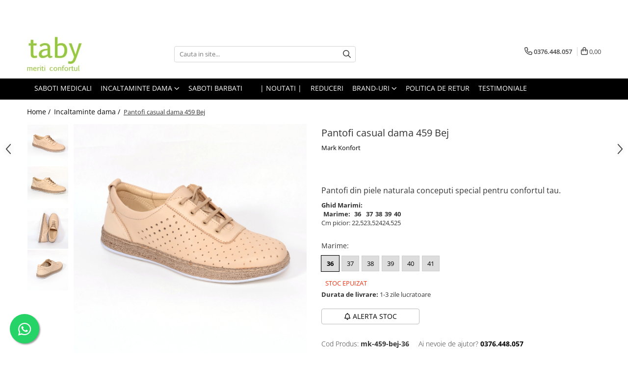

--- FILE ---
content_type: text/html; charset=UTF-8
request_url: https://www.taby.ro/incaltaminte-dama/pantofi-casual-dama-459-bej.html
body_size: 39288
content:
<!DOCTYPE html>

<html lang="ro-ro">

	<head>
		<meta charset="UTF-8">

		<script src="https://gomagcdn.ro/themes/fashion/js/lazysizes.min.js?v=103621406-4.239" async=""></script>

		<script>
			function g_js(callbk){typeof callbk === 'function' ? window.addEventListener("DOMContentLoaded", callbk, false) : false;}
		</script>

					<link rel="icon" sizes="48x48" href="https://gomagcdn.ro/domains/taby.ro/files/favicon/favicon.png?v=1541765183">
			<link rel="apple-touch-icon" sizes="57x57" href="https://gomagcdn.ro/domains/taby.ro/files/favicon/favicon.png?v=1541765183">
		
		<style>
			/*body.loading{overflow:hidden;}
			body.loading #wrapper{opacity: 0;visibility: hidden;}
			body #wrapper{opacity: 1;visibility: visible;transition:all .1s ease-out;}*/

			.main-header .main-menu{min-height:43px;}
			.-g-hide{visibility:hidden;opacity:0;}

					</style>
		
		<link rel="preconnect" href="https://gomagcdn.ro"><link rel="dns-prefetch" href="https://fonts.googleapis.com" /><link rel="dns-prefetch" href="https://fonts.gstatic.com" /><link rel="dns-prefetch" href="https://www.facebook.com" /><link rel="dns-prefetch" href="https://www.googletagmanager.com" />

					<link rel="preload" as="image" href="https://gomagcdn.ro/domains/taby.ro/files/product/large/DSC_3566.JPG-4527-4249.jpg"   >
		
		<link rel="preload" href="https://gomagcdn.ro/themes/fashion/js/plugins.js?v=103621406-4.239" as="script">

					<link rel="preload" href="https://gomagcdn.ro/domains/taby.ro/themes/fashion/js/custom.js?1552916479" as="script">
		
					<link rel="preload" href="https://www.taby.ro/theme/default.js?v=31758872250" as="script">
				
		<link rel="preload" href="https://gomagcdn.ro/themes/fashion/js/dev.js?v=103621406-4.239" as="script">

		
					<link rel="stylesheet" href="https://gomagcdn.ro/themes/fashion/css/main-min.css?v=103621406-4.239-1" data-values='{"blockScripts": "1"}'>
		
					<link rel="stylesheet" href="https://www.taby.ro/theme/default.css?v=31758872250">
		
					<link rel="stylesheet" href="https://gomagcdn.ro/domains/taby.ro/themes/fashion/css/custom.css?1552916628">
						<link rel="stylesheet" href="https://gomagcdn.ro/themes/fashion/css/dev-style.css?v=103621406-4.239-1">
		
		
		
		<link rel="alternate" hreflang="x-default" href="https://www.taby.ro/incaltaminte-dama/pantofi-casual-dama-459-bej.html">
							
		<meta name="expires" content="never">
		<meta name="revisit-after" content="1 days">
					<meta name="author" content="Gomag">
				<title>Pantofi casual dama 459 Bej</title>


					<meta name="robots" content="index,follow" />
						
		<meta name="description" content="Pantofi casual dama 459 Bej">
		<meta class="viewport" name="viewport" content="width=device-width, initial-scale=1.0, user-scalable=no">
							<meta property="og:description" content="Pantofi din piele naturala conceputi special pentru confortul tau."/>
							<meta property="og:image" content="https://gomagcdn.ro/domains/taby.ro/files/product/large/DSC_3566.JPG-4527-4249.jpg"/>
															<link rel="canonical" href="https://www.taby.ro/incaltaminte-dama/pantofi-casual-dama-459-bej.html" />
			<meta property="og:url" content="https://www.taby.ro/incaltaminte-dama/pantofi-casual-dama-459-bej.html"/>
						
		<meta name="distribution" content="Global">
		<meta name="owner" content="www.taby.ro">
		<meta name="publisher" content="www.taby.ro">
		<meta name="rating" content="General">
		<meta name="copyright" content="Copyright www.taby.ro 2026. All rights reserved">
		<link rel="search" href="https://www.taby.ro/opensearch.ro.xml" type="application/opensearchdescription+xml" title="Cautare"/>

		
							<script src="https://gomagcdn.ro/themes/fashion/js/jquery-2.1.4.min.js"></script>
			<script defer src="https://gomagcdn.ro/themes/fashion/js/jquery.autocomplete.js?v=20181023"></script>
			<script src="https://gomagcdn.ro/themes/fashion/js/gomag.config.js?v=103621406-4.239"></script>
			<script src="https://gomagcdn.ro/themes/fashion/js/gomag.js?v=103621406-4.239"></script>
		
													<!-- Google Tag Manager -->
    <script>(function(w,d,s,l,i){w[l]=w[l]||[];w[l].push({'gtm.start':
    new Date().getTime(),event:'gtm.js'});var f=d.getElementsByTagName(s)[0],
    j=d.createElement(s),dl=l!='dataLayer'?'&l='+l:'';j.async=true;j.src=
    'https://dre2.taby.ro/main.js?id='+i+dl;f.parentNode.insertBefore(j,f);
    })(window,document,'script','dataLayer','MKGSB8E1');</script>
    <!-- End Google Tag Manager -->	<script>
 window.dataLayer = window.dataLayer || [];
  function gtag(){dataLayer.push(arguments);}
	   var cookieValue = '';
  var name = 'g_c_consent' + "=";
  var decodedCookie = decodeURIComponent(document.cookie);
  var ca = decodedCookie.split(';');
  for(var i = 0; i <ca.length; i++) {
	var c = ca[i];
	while (c.charAt(0) == ' ') {
	  c = c.substring(1);
	}
	if (c.indexOf(name) == 0) {
	  cookieValue = c.substring(name.length, c.length);
	}
  }



if(cookieValue == ''){
	gtag('consent', 'default', {
	  'ad_storage': 'denied',
	  'ad_user_data': 'denied',
	  'ad_personalization': 'denied',
	  'analytics_storage': 'denied',
	  'personalization_storage': 'denied',
	  'functionality_storage': 'denied',
	  'security_storage': 'denied'
	});
	} else if(cookieValue != '-1'){

			gtag('consent', 'default', {
			'ad_storage': 'granted',
			'ad_user_data': 'granted',
			'ad_personalization': 'granted',
			'analytics_storage': 'granted',
			'personalization_storage': 'granted',
			'functionality_storage': 'granted',
			'security_storage': 'granted'
		});
	} else {
	 gtag('consent', 'default', {
		  'ad_storage': 'denied',
		  'ad_user_data': 'denied',
		  'ad_personalization': 'denied',
		  'analytics_storage': 'denied',
			'personalization_storage': 'denied',
			'functionality_storage': 'denied',
			'security_storage': 'denied'
		});


		 }
</script><script>
window.dataLayer = window.dataLayer || [];
window.gtag = window.gtag || function(){dataLayer.push(arguments);}
</script><script>
function gmsc(name, value)
{
	if(value != undefined && value)
	{
		var expires = new Date();
		expires.setTime(expires.getTime() + parseInt(3600*24*1000*90));
		document.cookie = encodeURIComponent(name) + "=" + encodeURIComponent(value) + '; expires='+ expires.toUTCString() + "; path=/";
	}
}
let gmqs = window.location.search;
let gmup = new URLSearchParams(gmqs);
gmsc('g_sc', gmup.get('shop_campaign'));
gmsc('shop_utm_campaign', gmup.get('utm_campaign'));
gmsc('shop_utm_medium', gmup.get('utm_medium'));
gmsc('shop_utm_source', gmup.get('utm_source'));
</script><meta name="google-site-verification" content="0FIKlGsqD6WRmQmm21qlQ2k-f5gvb7mZXjf00CA6XJY" /> <meta name="p:domain_verify" content="6268e2e304c2b02e5654a03d4c734b75"/>					
		
	</head>

	<body class="" style="">

		<script >
			function _addCss(url, attribute, value, loaded){
				var _s = document.createElement('link');
				_s.rel = 'stylesheet';
				_s.href = url;
				_s.type = 'text/css';
				if(attribute)
				{
					_s.setAttribute(attribute, value)
				}
				if(loaded){
					_s.onload = function(){
						var dom = document.getElementsByTagName('body')[0];
						//dom.classList.remove('loading');
					}
				}
				var _st = document.getElementsByTagName('link')[0];
				_st.parentNode.insertBefore(_s, _st);
			}
			//_addCss('https://fonts.googleapis.com/css2?family=Open+Sans:ital,wght@0,300;0,400;0,600;0,700;1,300;1,400&display=swap');
			_addCss('https://gomagcdn.ro/themes/_fonts/Open-Sans.css');

		</script>
		<script>
				/*setTimeout(
				  function()
				  {
				   document.getElementsByTagName('body')[0].classList.remove('loading');
				  }, 1000);*/
		</script>
							
		
		<div id="wrapper">
			<!-- BLOCK:165ccd3cc594f7700a3a8cf0143f90a7 start -->
<div id="_cartSummary" class="hide"></div>

<script >
	$(document).ready(function() {

		$(document).on('keypress', '.-g-input-loader', function(){
			$(this).addClass('-g-input-loading');
		})

		$.Gomag.bind('Product/Add/To/Cart/After', function(eventResponse, properties)
		{
									var data = JSON.parse(properties.data);
			$('.q-cart').html(data.quantity);
			if(parseFloat(data.quantity) > 0)
			{
				$('.q-cart').removeClass('hide');
			}
			else
			{
				$('.q-cart').addClass('hide');
			}
			$('.cartPrice').html(data.subtotal + ' ' + data.currency);
			$('.cartProductCount').html(data.quantity);


		})
		$('#_cartSummary').on('updateCart', function(event, cart) {
			var t = $(this);

			$.get('https://www.taby.ro/cart-update', {
				cart: cart
			}, function(data) {

				$('.q-cart').html(data.quantity);
				if(parseFloat(data.quantity) > 0)
				{
					$('.q-cart').removeClass('hide');
				}
				else
				{
					$('.q-cart').addClass('hide');
				}
				$('.cartPrice').html(data.subtotal + ' ' + data.currency);
				$('.cartProductCount').html(data.quantity);
			}, 'json');
			window.ga = window.ga || function() {
				(ga.q = ga.q || []).push(arguments)
			};
			ga('send', 'event', 'Buton', 'Click', 'Adauga_Cos');
		});

		if(window.gtag_report_conversion) {
			$(document).on("click", 'li.phone-m', function() {
				var phoneNo = $('li.phone-m').children( "a").attr('href');
				gtag_report_conversion(phoneNo);
			});

		}

	});
</script>



<header class="main-header container-bg clearfix" data-block="headerBlock">
	<div class="discount-tape container-h full -g-hide" id="_gomagHellobar">
<style>
.discount-tape{position: relative;width:100%;padding:0;text-align:center;font-size:14px;overflow: hidden;z-index:99;}
.discount-tape a{color: #ffffff;}
.Gomag-HelloBar{padding:10px;}
@media screen and (max-width: 767px){.discount-tape{font-size:13px;}}
</style>
<div class="Gomag-HelloBar" style="background: #a31f3e;color: #ffffff;">
	
		Întreaga echipă taby.ro este în vacanță.  Revenim cu forțe proaspete în 7 ianuarie.<br> <b> SĂRBĂTORI FERICITE!</b>
			
	</div>
<div class="clear"></div>
</div>

		
	<div class="top-head-bg container-h full">

		<div class="top-head container-h">
			<div class="row">
				<div class="col-md-3 col-sm-3 col-xs-5 logo-h">
					
	<a href="https://www.taby.ro" id="logo" data-pageId="2">
		<img src="https://gomagcdn.ro/domains/taby.ro/files/company/logosept20-a-77958623426872.png" fetchpriority="high" class="img-responsive" alt="taby" title="taby" width="200" height="50" style="width:auto;">
	</a>
				</div>
				<div class="col-md-4 col-sm-4 col-xs-7 main search-form-box">
					
<form name="search-form" class="search-form" action="https://www.taby.ro/produse" id="_searchFormMainHeader">

	<input id="_autocompleteSearchMainHeader" name="c" class="input-placeholder -g-input-loader" type="text" placeholder="Cauta in site..." aria-label="Search"  value="">
	<button id="_doSearch" class="search-button" aria-hidden="true">
		<i class="fa fa-search" aria-hidden="true"></i>
	</button>

				<script >
			$(document).ready(function() {

				$('#_autocompleteSearchMainHeader').autocomplete({
					serviceUrl: 'https://www.taby.ro/autocomplete',
					minChars: 2,
					deferRequestBy: 700,
					appendTo: '#_searchFormMainHeader',
					width: parseInt($('#_doSearch').offset().left) - parseInt($('#_autocompleteSearchMainHeader').offset().left),
					formatResult: function(suggestion, currentValue) {
						return suggestion.value;
					},
					onSelect: function(suggestion) {
						$(this).val(suggestion.data);
					},
					onSearchComplete: function(suggestion) {
						$(this).removeClass('-g-input-loading');
					}
				});
				$(document).on('click', '#_doSearch', function(e){
					e.preventDefault();
					if($('#_autocompleteSearchMainHeader').val() != '')
					{
						$('#_searchFormMainHeader').submit();
					}
				})
			});
		</script>
	

</form>
				</div>
				<div class="col-md-5 col-sm-5 acount-section">
					
<ul>
	<li class="search-m hide">
		<a href="#" class="-g-no-url" aria-label="Cauta in site..." data-pageId="">
			<i class="fa fa-search search-open" aria-hidden="true"></i>
			<i style="display:none" class="fa fa-times search-close" aria-hidden="true"></i>
		</a>
	</li>
	<li class="-g-user-icon -g-user-icon-empty">
			
	</li>
	
				<li class="contact-header">
			<a href="tel:0376.448.057" aria-label="Contacteaza-ne" data-pageId="3">
				<i class="fa fa-phone" aria-hidden="true"></i>
								<span>0376.448.057</span>
			</a>
		</li>
			<li class="wishlist-header hide">
		<a href="https://www.taby.ro/wishlist" aria-label="Wishlist" data-pageId="28">
			<span class="-g-wishlist-product-count -g-hide"></span>
			<i class="fa fa-heart-o" aria-hidden="true"></i>
			<span class="">Favorite</span>
		</a>
	</li>
	<li class="cart-header-btn cart">
		<a class="cart-drop _showCartHeader" href="https://www.taby.ro/cos-de-cumparaturi" aria-label="Cos de cumparaturi">
			<span class="q-cart hide">0</span>
			<i class="fa fa-shopping-bag" aria-hidden="true"></i>
			<span class="count cartPrice">0,00
				
			</span>
		</a>
					<div class="cart-dd  _cartShow cart-closed"></div>
			</li>

	</ul>

	<script>
		$(document).ready(function() {
			//Cart
							$('.cart').mouseenter(function() {
					$.Gomag.showCartSummary('div._cartShow');
				}).mouseleave(function() {
					$.Gomag.hideCartSummary('div._cartShow');
					$('div._cartShow').removeClass('cart-open');
				});
						$(document).on('click', '.dropdown-toggle', function() {
				window.location = $(this).attr('href');
			})
		})
	</script>

				</div>
			</div>
		</div>
	</div>


<div id="navigation">
	<nav id="main-menu" class="main-menu container-h full clearfix">
		<a href="#" class="menu-trg -g-no-url" title="Produse">
			<span>&nbsp;</span>
		</a>
		
<div class="container-h nav-menu-hh clearfix">

	<!-- BASE MENU -->
	<ul class="
			nav-menu base-menu container-h
			
			
		">

		

			
		<li class="menu-drop __GomagMM ">
								<a
						href="https://www.taby.ro/saboti-medicali"
						class="    "
						rel="  "
						
						title="Saboti Medicali"
						data-Gomag=''
						data-block-name="mainMenuD0"  data-block="mainMenuD" data-pageId= "">
												<span class="list">Saboti Medicali</span>
					</a>
				
		</li>
		
		<li class="menu-drop __GomagMM ">
							<a
					href="#"
					class="  -g-no-url "
					rel="  "
					
					title="Incaltaminte dama"
					data-Gomag=''
					data-block-name="mainMenuD0"
					data-pageId= "87"
					data-block="mainMenuD">
											<span class="list">Incaltaminte dama</span>
						<i class="fa fa-angle-down"></i>
				</a>

									<div class="menu-dd">
										<ul class="drop-list clearfix w100">
																																						<li class="fl">
										<div class="col">
											<p class="title">
												<a
												href="https://www.taby.ro/pantofi-eleganti"
												class="title    "
												rel="  "
												
												title="Pantofi office"
												data-Gomag=''
												data-block-name="mainMenuD1"
												data-block="mainMenuD"
												data-pageId= "87"
												>
																										Pantofi office
												</a>
											</p>
																						
										</div>
									</li>
																																<li class="fl">
										<div class="col">
											<p class="title">
												<a
												href="https://www.taby.ro/botine-piele-naturala"
												class="title    "
												rel="  "
												
												title="Botine piele naturala"
												data-Gomag=''
												data-block-name="mainMenuD1"
												data-block="mainMenuD"
												data-pageId= "87"
												>
																										Botine piele naturala
												</a>
											</p>
																						
										</div>
									</li>
																																<li class="fl">
										<div class="col">
											<p class="title">
												<a
												href="https://www.taby.ro/pantofi-piele-naturala-confortabili"
												class="title    "
												rel="  "
												
												title="Pantofi casual confortabili"
												data-Gomag=''
												data-block-name="mainMenuD1"
												data-block="mainMenuD"
												data-pageId= "87"
												>
																										Pantofi casual confortabili
												</a>
											</p>
																						
										</div>
									</li>
																																<li class="fl">
										<div class="col">
											<p class="title">
												<a
												href="https://www.taby.ro/papuci-de-casa"
												class="title    "
												rel="  "
												
												title="Papuci de casa"
												data-Gomag=''
												data-block-name="mainMenuD1"
												data-block="mainMenuD"
												data-pageId= "87"
												>
																										Papuci de casa
												</a>
											</p>
																						
										</div>
									</li>
																																<li class="fl">
										<div class="col">
											<p class="title">
												<a
												href="https://www.taby.ro/papuci-confortabili"
												class="title    "
												rel="  "
												
												title="Papuci decupati"
												data-Gomag=''
												data-block-name="mainMenuD1"
												data-block="mainMenuD"
												data-pageId= "87"
												>
																										Papuci decupati
												</a>
											</p>
																						
										</div>
									</li>
																																<li class="fl">
										<div class="col">
											<p class="title">
												<a
												href="https://www.taby.ro/sandale-confortabile"
												class="title    "
												rel="  "
												
												title="Sandale confortabile"
												data-Gomag=''
												data-block-name="mainMenuD1"
												data-block="mainMenuD"
												data-pageId= "87"
												>
																										Sandale confortabile
												</a>
											</p>
																						
										</div>
									</li>
																																<li class="fl">
										<div class="col">
											<p class="title">
												<a
												href="https://www.taby.ro/ghete"
												class="title    "
												rel="  "
												
												title="Ghete"
												data-Gomag=''
												data-block-name="mainMenuD1"
												data-block="mainMenuD"
												data-pageId= "87"
												>
																										Ghete
												</a>
											</p>
																						
										</div>
									</li>
																																<li class="fl">
										<div class="col">
											<p class="title">
												<a
												href="https://www.taby.ro/intretinere-frumusete-si-sanatate"
												class="title    "
												rel="  "
												
												title="Intretinere frumusete si sanatate"
												data-Gomag=''
												data-block-name="mainMenuD1"
												data-block="mainMenuD"
												data-pageId= "87"
												>
																										Intretinere frumusete si sanatate
												</a>
											</p>
																						
										</div>
									</li>
																													</ul>
																	</div>
									
		</li>
		
		<li class="menu-drop __GomagMM ">
								<a
						href="https://www.taby.ro/saboti-medicali-barbati"
						class="    "
						rel="  "
						
						title="Saboti barbati"
						data-Gomag=''
						data-block-name="mainMenuD0"  data-block="mainMenuD" data-pageId= "47">
												<span class="list">Saboti barbati</span>
					</a>
				
		</li>
		
		<li class="menu-drop __GomagMM ">
								<a
						href="#"
						class="     -g-no-url"
						rel="  "
						
						title=""
						data-Gomag=''
						data-block-name="mainMenuD0"  data-block="mainMenuD" data-pageId= "87">
												<span class="list"></span>
					</a>
				
		</li>
		
		<li class="menu-drop __GomagMM ">
								<a
						href="https://www.taby.ro/noutati"
						class="    "
						rel="  "
						
						title="| Noutati |"
						data-Gomag=''
						data-block-name="mainMenuD0"  data-block="mainMenuD" data-pageId= "12">
												<span class="list">| Noutati |</span>
					</a>
				
		</li>
		
		<li class="menu-drop __GomagMM ">
								<a
						href="https://www.taby.ro/black-friday-62"
						class="    "
						rel="  "
						
						title="REDUCERI"
						data-Gomag=''
						data-block-name="mainMenuD0"  data-block="mainMenuD" data-pageId= "62">
												<span class="list">REDUCERI</span>
					</a>
				
		</li>
		
		<li class="menu-drop __GomagMM ">
							<a
					href="97"
					class="  "
					rel="  "
					
					title="Brand-uri"
					data-Gomag=''
					data-block-name="mainMenuD0"
					data-pageId= "97"
					data-block="mainMenuD">
											<span class="list">Brand-uri</span>
						<i class="fa fa-angle-down"></i>
				</a>

									<div class="menu-dd">
										<ul class="drop-list clearfix w100">
																																						<li class="fl">
										<div class="col">
											<p class="title">
												<a
												href="https://www.taby.ro/produse/skechers"
												class="title    "
												rel="  "
												
												title="Skechers"
												data-Gomag=''
												data-block-name="mainMenuD1"
												data-block="mainMenuD"
												data-pageId= "96"
												>
																										Skechers
												</a>
											</p>
																						
										</div>
									</li>
																																<li class="fl">
										<div class="col">
											<p class="title">
												<a
												href="https://www.taby.ro/produse/crocs"
												class="title    "
												rel="  "
												
												title="Crocs"
												data-Gomag=''
												data-block-name="mainMenuD1"
												data-block="mainMenuD"
												data-pageId= "105"
												>
																										Crocs
												</a>
											</p>
																						
										</div>
									</li>
																																<li class="fl">
										<div class="col">
											<p class="title">
												<a
												href="https://www.taby.ro/produse/fly-flot"
												class="title    "
												rel="  "
												
												title="Fly Flot"
												data-Gomag=''
												data-block-name="mainMenuD1"
												data-block="mainMenuD"
												data-pageId= "83"
												>
																										Fly Flot
												</a>
											</p>
																						
										</div>
									</li>
																																<li class="fl">
										<div class="col">
											<p class="title">
												<a
												href="https://www.taby.ro/produse/saboti-leon"
												class="title    "
												rel="  "
												
												title="Leon"
												data-Gomag=''
												data-block-name="mainMenuD1"
												data-block="mainMenuD"
												data-pageId= "71"
												>
																										Leon
												</a>
											</p>
																						
										</div>
									</li>
																																<li class="fl">
										<div class="col">
											<p class="title">
												<a
												href="https://www.taby.ro/produse/medi"
												class="title    "
												rel="  "
												
												title="Medi+"
												data-Gomag=''
												data-block-name="mainMenuD1"
												data-block="mainMenuD"
												data-pageId= "73"
												>
																										Medi+
												</a>
											</p>
																						
										</div>
									</li>
																																<li class="fl">
										<div class="col">
											<p class="title">
												<a
												href="https://www.taby.ro/produse/daco"
												class="title    "
												rel="  "
												
												title="Daco"
												data-Gomag=''
												data-block-name="mainMenuD1"
												data-block="mainMenuD"
												data-pageId= "75"
												>
																										Daco
												</a>
											</p>
																						
										</div>
									</li>
																																<li class="fl">
										<div class="col">
											<p class="title">
												<a
												href="https://www.taby.ro/produse/medline-by-berende-creations"
												class="title    "
												rel="  "
												
												title="Medline Berende"
												data-Gomag=''
												data-block-name="mainMenuD1"
												data-block="mainMenuD"
												data-pageId= "1"
												>
																										Medline Berende
												</a>
											</p>
																						
										</div>
									</li>
																																<li class="fl">
										<div class="col">
											<p class="title">
												<a
												href="https://www.taby.ro/produse/dr-batz"
												class="title    "
												rel="  "
												
												title="Dr Batz"
												data-Gomag=''
												data-block-name="mainMenuD1"
												data-block="mainMenuD"
												data-pageId= "82"
												>
																										Dr Batz
												</a>
											</p>
																						
										</div>
									</li>
																																<li class="fl">
										<div class="col">
											<p class="title">
												<a
												href="https://www.taby.ro/produse/doctor-calm"
												class="title    "
												rel="  "
												
												title="Dr. Calm"
												data-Gomag=''
												data-block-name="mainMenuD1"
												data-block="mainMenuD"
												data-pageId= "94"
												>
																										Dr. Calm
												</a>
											</p>
																						
										</div>
									</li>
																																<li class="fl">
										<div class="col">
											<p class="title">
												<a
												href="https://www.taby.ro/produse/mark-konfort"
												class="title    "
												rel="  "
												
												title="Mark Konfort"
												data-Gomag=''
												data-block-name="mainMenuD1"
												data-block="mainMenuD"
												data-pageId= "86"
												>
																										Mark Konfort
												</a>
											</p>
																						
										</div>
									</li>
																																<li class="fl">
										<div class="col">
											<p class="title">
												<a
												href="https://www.taby.ro/produse/ecobio"
												class="title    "
												rel="  "
												
												title="EcoBio"
												data-Gomag=''
												data-block-name="mainMenuD1"
												data-block="mainMenuD"
												data-pageId= "88"
												>
																										EcoBio
												</a>
											</p>
																						
										</div>
									</li>
																																<li class="fl">
										<div class="col">
											<p class="title">
												<a
												href="https://www.taby.ro/produse/inblu"
												class="title    "
												rel="  "
												
												title="Inblu"
												data-Gomag=''
												data-block-name="mainMenuD1"
												data-block="mainMenuD"
												data-pageId= "98"
												>
																										Inblu
												</a>
											</p>
																						
										</div>
									</li>
																																<li class="fl">
										<div class="col">
											<p class="title">
												<a
												href="https://www.taby.ro/produse/doss"
												class="title    "
												rel="  "
												
												title="Doss"
												data-Gomag=''
												data-block-name="mainMenuD1"
												data-block="mainMenuD"
												data-pageId= "106"
												>
																										Doss
												</a>
											</p>
																						
										</div>
									</li>
																																<li class="fl">
										<div class="col">
											<p class="title">
												<a
												href="https://www.taby.ro/produse/vesna"
												class="title    "
												rel="  "
												
												title="Vesna"
												data-Gomag=''
												data-block-name="mainMenuD1"
												data-block="mainMenuD"
												data-pageId= "99"
												>
																										Vesna
												</a>
											</p>
																						
										</div>
									</li>
																																<li class="fl">
										<div class="col">
											<p class="title">
												<a
												href="https://www.taby.ro/produse/dr-feet-2"
												class="title    "
												rel="  "
												
												title="Dr. Feet"
												data-Gomag=''
												data-block-name="mainMenuD1"
												data-block="mainMenuD"
												data-pageId= "108"
												>
																										Dr. Feet
												</a>
											</p>
																						
										</div>
									</li>
																													</ul>
																	</div>
									
		</li>
		
		<li class="menu-drop __GomagMM ">
								<a
						href="https://www.taby.ro/politica-de-retur"
						class="    "
						rel="  "
						
						title="Politica de Retur"
						data-Gomag=''
						data-block-name="mainMenuD0"  data-block="mainMenuD" data-pageId= "40">
												<span class="list">Politica de Retur</span>
					</a>
				
		</li>
						
		

	
		<li class="menu-drop __GomagSM   ">

			<a
				href="https://www.taby.ro/testimoniale"
				rel="  "
				
				title="Testimoniale"
				data-Gomag=''
				data-block="mainMenuD"
				data-pageId= "38"
				class=" "
			>
								Testimoniale
							</a>
					</li>
	
		
	</ul> <!-- end of BASE MENU -->

</div>		<ul class="mobile-icon fr">

							<li class="phone-m">
					<a href="tel:0376.448.057" title="Contacteaza-ne">
												<i class="fa fa-phone" aria-hidden="true"></i>
					</a>
				</li>
									<li class="user-m -g-user-icon -g-user-icon-empty">
			</li>
			<li class="wishlist-header-m hide">
				<a href="https://www.taby.ro/wishlist">
					<span class="-g-wishlist-product-count"></span>
					<i class="fa fa-heart-o" aria-hidden="true"></i>

				</a>
			</li>
			<li class="cart-m">
				<a href="https://www.taby.ro/cos-de-cumparaturi">
					<span class="q-cart hide">0</span>
					<i class="fa fa-shopping-bag" aria-hidden="true"></i>
				</a>
			</li>
			<li class="search-m">
				<a href="#" class="-g-no-url" aria-label="Cauta in site...">
					<i class="fa fa-search search-open" aria-hidden="true"></i>
					<i style="display:none" class="fa fa-times search-close" aria-hidden="true"></i>
				</a>
			</li>
					</ul>
	</nav>
	<!-- end main-nav -->

	<div style="display:none" class="search-form-box search-toggle">
		<form name="search-form" class="search-form" action="https://www.taby.ro/produse" id="_searchFormMobileToggle">
			<input id="_autocompleteSearchMobileToggle" name="c" class="input-placeholder -g-input-loader" type="text" autofocus="autofocus" value="" placeholder="Cauta in site..." aria-label="Search">
			<button id="_doSearchMobile" class="search-button" aria-hidden="true">
				<i class="fa fa-search" aria-hidden="true"></i>
			</button>

										<script >
					$(document).ready(function() {
						$('#_autocompleteSearchMobileToggle').autocomplete({
							serviceUrl: 'https://www.taby.ro/autocomplete',
							minChars: 2,
							deferRequestBy: 700,
							appendTo: '#_searchFormMobileToggle',
							width: parseInt($('#_doSearchMobile').offset().left) - parseInt($('#_autocompleteSearchMobileToggle').offset().left),
							formatResult: function(suggestion, currentValue) {
								return suggestion.value;
							},
							onSelect: function(suggestion) {
								$(this).val(suggestion.data);
							},
							onSearchComplete: function(suggestion) {
								$(this).removeClass('-g-input-loading');
							}
						});

						$(document).on('click', '#_doSearchMobile', function(e){
							e.preventDefault();
							if($('#_autocompleteSearchMobileToggle').val() != '')
							{
								$('#_searchFormMobileToggle').submit();
							}
						})
					});
				</script>
			
		</form>
	</div>
</div>

</header>
<!-- end main-header --><!-- BLOCK:165ccd3cc594f7700a3a8cf0143f90a7 end -->
			
<script >
	$.Gomag.bind('Product/Add/To/Cart/Validate', function(response, isValid)
	{
		$($GomagConfig.versionAttributesName).removeClass('versionAttributeError');

		if($($GomagConfig.versionAttributesSelectSelector).length && !$($GomagConfig.versionAttributesSelectSelector).val())
		{

			if ($($GomagConfig.versionAttributesHolder).position().top < jQuery(window).scrollTop()){
				//scroll up
				 $([document.documentElement, document.body]).animate({
					scrollTop: $($GomagConfig.versionAttributesHolder).offset().top - 55
				}, 1000, function() {
					$($GomagConfig.versionAttributesName).addClass('versionAttributeError');
				});
			}
			else if ($($GomagConfig.versionAttributesHolder).position().top + $($GomagConfig.versionAttributesHolder).height() >
				$(window).scrollTop() + (
					window.innerHeight || document.documentElement.clientHeight
				)) {
				//scroll down
				$('html,body').animate({
					scrollTop: $($GomagConfig.versionAttributesHolder).position().top - (window.innerHeight || document.documentElement.clientHeight) + $($GomagConfig.versionAttributesHolder).height() -55 }, 1000, function() {
					$($GomagConfig.versionAttributesName).addClass('versionAttributeError');
				}
				);
			}
			else{
				$($GomagConfig.versionAttributesName).addClass('versionAttributeError');
			}

			isValid.noError = false;
		}
		if($($GomagConfig.versionAttributesSelector).length && !$('.'+$GomagConfig.versionAttributesActiveSelectorClass).length)
		{

			if ($($GomagConfig.versionAttributesHolder).position().top < jQuery(window).scrollTop()){
				//scroll up
				 $([document.documentElement, document.body]).animate({
					scrollTop: $($GomagConfig.versionAttributesHolder).offset().top - 55
				}, 1000, function() {
					$($GomagConfig.versionAttributesName).addClass('versionAttributeError');
				});
			}
			else if ($($GomagConfig.versionAttributesHolder).position().top + $($GomagConfig.versionAttributesHolder).height() >
				$(window).scrollTop() + (
					window.innerHeight || document.documentElement.clientHeight
				)) {
				//scroll down
				$('html,body').animate({
					scrollTop: $($GomagConfig.versionAttributesHolder).position().top - (window.innerHeight || document.documentElement.clientHeight) + $($GomagConfig.versionAttributesHolder).height() -55 }, 1000, function() {
					$($GomagConfig.versionAttributesName).addClass('versionAttributeError');
				}
				);
			}
			else{
				$($GomagConfig.versionAttributesName).addClass('versionAttributeError');
			}

			isValid.noError = false;
		}
	});
	$.Gomag.bind('Page/Load', function removeSelectedVersionAttributes(response, settings) {
		/* remove selection for versions */
		if((settings.doNotSelectVersion != undefined && settings.doNotSelectVersion === true) && $($GomagConfig.versionAttributesSelector).length && !settings.reloadPageOnVersionClick) {
			$($GomagConfig.versionAttributesSelector).removeClass($GomagConfig.versionAttributesActiveSelectorClass);
		}

		if((settings.doNotSelectVersion != undefined && settings.doNotSelectVersion === true) && $($GomagConfig.versionAttributesSelectSelector).length) {
			var selected = settings.reloadPageOnVersionClick != undefined && settings.reloadPageOnVersionClick ? '' : 'selected="selected"';

			$($GomagConfig.versionAttributesSelectSelector).prepend('<option value="" ' + selected + '>Selectati</option>');
		}
	});
	$(document).ready(function() {
		function is_touch_device2() {
			return (('ontouchstart' in window) || (navigator.MaxTouchPoints > 0) || (navigator.msMaxTouchPoints > 0));
		};

		
		$.Gomag.bind('Product/Details/After/Ajax/Load', function(e, payload)
		{
			let reinit = payload.reinit;
			let response = payload.response;

			if(reinit){
				$('.thumb-h:not(.horizontal):not(.vertical)').insertBefore('.vertical-slide-img');

				var hasThumb = $('.thumb-sld').length > 0;

				$('.prod-lg-sld:not(.disabled)').slick({
					slidesToShow: 1,
					slidesToScroll: 1,
					//arrows: false,
					fade: true,
					//cssEase: 'linear',
					dots: true,
					infinite: false,
					draggable: false,
					dots: true,
					//adaptiveHeight: true,
					asNavFor: hasThumb ? '.thumb-sld' : null
				/*}).on('afterChange', function(event, slick, currentSlide, nextSlide){
					if($( window ).width() > 800 ){

						$('.zoomContainer').remove();
						$('#img_0').removeData('elevateZoom');
						var source = $('#img_'+currentSlide).attr('data-src');
						var fullImage = $('#img_'+currentSlide).attr('data-full-image');
						$('.swaped-image').attr({
							//src:source,
							"data-zoom-image":fullImage
						});
						$('.zoomWindowContainer div').stop().css("background-image","url("+ fullImage +")");
						$("#img_"+currentSlide).elevateZoom({responsive: true});
					}*/
				});

				if($( window ).width() < 767 ){
					$('.prod-lg-sld.disabled').slick({
						slidesToShow: 1,
						slidesToScroll: 1,
						fade: true,
						dots: true,
						infinite: false,
						draggable: false,
						dots: true,
					});
				}

				$('.prod-lg-sld.slick-slider').slick('resize');

				//PRODUCT THUMB SLD
				if ($('.thumb-h.horizontal').length){
					$('.thumb-sld').slick({
						vertical: false,
						slidesToShow: 6,
						slidesToScroll: 1,
						asNavFor: '.prod-lg-sld',
						dots: false,
						infinite: false,
						//centerMode: true,
						focusOnSelect: true
					});
				} else if ($('.thumb-h').length) {
					$('.thumb-sld').slick({
						vertical: true,
						slidesToShow: 4,
						slidesToScroll: 1,
						asNavFor: '.prod-lg-sld',
						dots: false,
						infinite: false,
						draggable: false,
						swipe: false,
						//adaptiveHeight: true,
						//centerMode: true,
						focusOnSelect: true
					});
				}

				if($.Gomag.isMobile()){
					$($GomagConfig.bannerDesktop).remove()
					$($GomagConfig.bannerMobile).removeClass('hideSlide');
				} else {
					$($GomagConfig.bannerMobile).remove()
					$($GomagConfig.bannerDesktop).removeClass('hideSlide');
				}
			}

			$.Gomag.trigger('Product/Details/After/Ajax/Load/Complete', {'response':response});
		});

		$.Gomag.bind('Product/Details/After/Ajax/Response', function(e, payload)
		{
			let response = payload.response;
			let data = payload.data;
			let reinitSlider = false;

			if (response.title) {
				let $content = $('<div>').html(response.title);
				let title = $($GomagConfig.detailsProductTopHolder).find($GomagConfig.detailsProductTitleHolder).find('.title > span');
				let newTitle = $content.find('.title > span');
				if(title.text().trim().replace(/\s+/g, ' ') != newTitle.text().trim().replace(/\s+/g, ' ')){
					$.Gomag.fadeReplace(title,newTitle);
				}

				let brand = $($GomagConfig.detailsProductTopHolder).find($GomagConfig.detailsProductTitleHolder).find('.brand-detail');
				let newBrand = $content.find('.brand-detail');
				if(brand.text().trim().replace(/\s+/g, ' ') != newBrand.text().trim().replace(/\s+/g, ' ')){
					$.Gomag.fadeReplace(brand,newBrand);
				}

				let review = $($GomagConfig.detailsProductTopHolder).find($GomagConfig.detailsProductTitleHolder).find('.__reviewTitle');
				let newReview = $content.find('.__reviewTitle');
				if(review.text().trim().replace(/\s+/g, ' ') != newReview.text().trim().replace(/\s+/g, ' ')){
					$.Gomag.fadeReplace(review,newReview);
				}
			}

			if (response.images) {
				let $content = $('<div>').html(response.images);
				var imagesHolder = $($GomagConfig.detailsProductTopHolder).find($GomagConfig.detailsProductImagesHolder);
				var images = [];
				imagesHolder.find('img').each(function() {
					var dataSrc = $(this).attr('data-src');
					if (dataSrc) {
						images.push(dataSrc);
					}
				});

				var newImages = [];
				$content.find('img').each(function() {
					var dataSrc = $(this).attr('data-src');
					if (dataSrc) {
						newImages.push(dataSrc);
					}
				});

				if(!$content.find('.thumb-h.horizontal').length && imagesHolder.find('.thumb-h.horizontal').length){
					$content.find('.thumb-h').addClass('horizontal');
				}
				
				const newTop  = $content.find('.product-icon-box:not(.bottom)').first();
				const oldTop  = imagesHolder.find('.product-icon-box:not(.bottom)').first();

				if (newTop.length && oldTop.length && (newTop.prop('outerHTML') !== oldTop.prop('outerHTML'))) {
					oldTop.replaceWith(newTop.clone());
				}
				
				const newBottom = $content.find('.product-icon-box.bottom').first();
				const oldBottom = imagesHolder.find('.product-icon-box.bottom').first();

				if (newBottom.length && oldBottom.length && (newBottom.prop('outerHTML') !== oldBottom.prop('outerHTML'))) {
					oldBottom.replaceWith(newBottom.clone());
				}

				if (images.length !== newImages.length || images.some((val, i) => val !== newImages[i])) {
					$.Gomag.fadeReplace($($GomagConfig.detailsProductTopHolder).find($GomagConfig.detailsProductImagesHolder), $content.html());
					reinitSlider = true;
				}
			}

			if (response.details) {
				let $content = $('<div>').html(response.details);
				$content.find('.stock-limit').hide();
				function replaceDetails(content){
					$($GomagConfig.detailsProductTopHolder).find($GomagConfig.detailsProductDetailsHolder).html(content);
				}

				if($content.find('.__shippingPriceTemplate').length && $($GomagConfig.detailsProductTopHolder).find('.__shippingPriceTemplate').length){
					$content.find('.__shippingPriceTemplate').replaceWith($($GomagConfig.detailsProductTopHolder).find('.__shippingPriceTemplate'));
					$($GomagConfig.detailsProductTopHolder).find('.__shippingPriceTemplate').slideDown(100);
				} else if (!$content.find('.__shippingPriceTemplate').length && $($GomagConfig.detailsProductTopHolder).find('.__shippingPriceTemplate').length){
					$($GomagConfig.detailsProductTopHolder).find('.__shippingPriceTemplate').slideUp(100);
				}

				if($content.find('.btn-flstockAlertBTN').length && !$($GomagConfig.detailsProductTopHolder).find('.btn-flstockAlertBTN').length || !$content.find('.btn-flstockAlertBTN').length && $($GomagConfig.detailsProductTopHolder).find('.btn-flstockAlertBTN').length){
					$.Gomag.fadeReplace($($GomagConfig.detailsProductTopHolder).find('.add-section'), $content.find('.add-section').clone().html());
					setTimeout(function(){
						replaceDetails($content.html());
					}, 500)
				} else if ($content.find('.-g-empty-add-section').length && $($GomagConfig.detailsProductTopHolder).find('.add-section').length) {
					$($GomagConfig.detailsProductTopHolder).find('.add-section').slideUp(100, function() {
						replaceDetails($content.html());
					});
				} else if($($GomagConfig.detailsProductTopHolder).find('.-g-empty-add-section').length && $content.find('.add-section').length){
					$($GomagConfig.detailsProductTopHolder).find('.-g-empty-add-section').replaceWith($content.find('.add-section').clone().hide());
					$($GomagConfig.detailsProductTopHolder).find('.add-section').slideDown(100, function() {
						replaceDetails($content.html());
					});
				} else {
					replaceDetails($content.html());
				}

			}

			$.Gomag.trigger('Product/Details/After/Ajax/Load', {'properties':data, 'response':response, 'reinit':reinitSlider});
		});

	});
</script>


<div class="container-h container-bg product-page-holder ">

	
<div class="breadcrumbs-default breadcrumbs-default-product clearfix -g-breadcrumbs-container">
  <ol>
    <li>
      <a href="https://www.taby.ro/">Home&nbsp;/&nbsp;</a>
    </li>
        		<li>
		  <a href="https://www.taby.ro/incaltaminte-dama">Incaltaminte dama&nbsp;/&nbsp;</a>
		</li>
		        <li class="active">Pantofi casual dama 459 Bej</li>
  </ol>
</div>
<!-- breadcrumbs-default -->

	

	<div id="-g-product-page-before"></div>

	<div id="product-page">

		
<div class="container-h product-top -g-product-4527" data-product-id="4527">

	<div class="row -g-product-row-box">
		<div class="detail-title col-sm-6 pull-right -g-product-title">
			
<div class="go-back-icon">
	<a href="https://www.taby.ro/incaltaminte-dama">
		<i class="fa fa-arrow-left" aria-hidden="true"></i>
	</a>
</div>

<h1 class="title">
		<span>

		Pantofi casual dama 459 Bej
		
	</span>
</h1>

			<a class="brand-detail" href="https://www.taby.ro/produse/mark-konfort" title="Mark Konfort" data-block="productDetailsBrandName">
			Mark Konfort
		</a>
	
<div class="__reviewTitle">
	
					
</div>		</div>
		<div class="detail-slider-holder col-sm-6 -g-product-images">
			

<div class="vertical-slider-box">
    <div class="vertical-slider-pager-h">

					
<div class="thumb-h vertical">
    <ul class="thumb-sld">
        
        
                    <li class="thumb-item">
            <a href="#" class="-g-no-url">
                <img 
                    class="image-swap-trigger __retargetingImageThumbSelector" 
                    src="https://gomagcdn.ro/domains/taby.ro/files/product/medium/DSC_3566.JPG-4527-4249.jpg"
                    data-src="https://gomagcdn.ro/domains/taby.ro/files/product/medium/DSC_3566.JPG-4527-4249.jpg"
                    
                    loading="lazy"
                    alt="Pantofi casual dama 459 Bej [0]" 
                    title="Pantofi casual dama 459 Bej [0]" 
                    width="83"
                >
            </a>
            </li>
                    <li class="thumb-item">
            <a href="#" class="-g-no-url">
                <img 
                    class="image-swap-trigger __retargetingImageThumbSelector" 
                    src="https://gomagcdn.ro/domains/taby.ro/files/product/medium/DSC_3567.JPG-4527-6376.jpg"
                    data-src="https://gomagcdn.ro/domains/taby.ro/files/product/medium/DSC_3567.JPG-4527-6376.jpg"
                    
                    loading="lazy"
                    alt="Pantofi casual dama 459 Bej [1]" 
                    title="Pantofi casual dama 459 Bej [1]" 
                    width="83"
                >
            </a>
            </li>
                    <li class="thumb-item">
            <a href="#" class="-g-no-url">
                <img 
                    class="image-swap-trigger __retargetingImageThumbSelector" 
                    src="https://gomagcdn.ro/domains/taby.ro/files/product/medium/DSC_3568.JPG-4527-6398.jpg"
                    data-src="https://gomagcdn.ro/domains/taby.ro/files/product/medium/DSC_3568.JPG-4527-6398.jpg"
                    
                    loading="lazy"
                    alt="Pantofi casual dama 459 Bej [2]" 
                    title="Pantofi casual dama 459 Bej [2]" 
                    width="83"
                >
            </a>
            </li>
                    <li class="thumb-item">
            <a href="#" class="-g-no-url">
                <img 
                    class="image-swap-trigger __retargetingImageThumbSelector" 
                    src="https://gomagcdn.ro/domains/taby.ro/files/product/medium/DSC_3569.JPG-4527-6918.jpg"
                    data-src="https://gomagcdn.ro/domains/taby.ro/files/product/medium/DSC_3569.JPG-4527-6918.jpg"
                    
                    loading="lazy"
                    alt="Pantofi casual dama 459 Bej [3]" 
                    title="Pantofi casual dama 459 Bej [3]" 
                    width="83"
                >
            </a>
            </li>
        
            </ul>
</div>		
		<div class="vertical-slide-img">
			<ul class="prod-lg-sld ">
																													
				
									<li>
						<a href="https://gomagcdn.ro/domains/taby.ro/files/product/original/DSC_3566.JPG-4527-4249.jpg" data-fancybox="prod-gallery" data-base-class="detail-layout" data-caption="Pantofi casual dama 459 Bej" class="__retargetingImageThumbSelector"  title="Pantofi casual dama 459 Bej">
															<img
									id="img_0"
									data-id="4527"
									class="img-responsive"
									src="https://gomagcdn.ro/domains/taby.ro/files/product/large/DSC_3566.JPG-4527-4249.jpg"
																			fetchpriority="high"
																		data-src="https://gomagcdn.ro/domains/taby.ro/files/product/large/DSC_3566.JPG-4527-4249.jpg"
									alt="Pantofi casual dama 459 Bej [1]"
									title="Pantofi casual dama 459 Bej [1]"
									width="700" height="700"
								>
							
																				</a>
					</li>
									<li>
						<a href="https://gomagcdn.ro/domains/taby.ro/files/product/original/DSC_3567.JPG-4527-6376.jpg" data-fancybox="prod-gallery" data-base-class="detail-layout" data-caption="Pantofi casual dama 459 Bej" class="__retargetingImageThumbSelector"  title="Pantofi casual dama 459 Bej">
															<img
									id="img_1"
									data-id="4527"
									class="img-responsive"
									src="https://gomagcdn.ro/domains/taby.ro/files/product/large/DSC_3567.JPG-4527-6376.jpg"
																			loading="lazy" 
																		data-src="https://gomagcdn.ro/domains/taby.ro/files/product/large/DSC_3567.JPG-4527-6376.jpg"
									alt="Pantofi casual dama 459 Bej [2]"
									title="Pantofi casual dama 459 Bej [2]"
									width="700" height="700"
								>
							
																				</a>
					</li>
									<li>
						<a href="https://gomagcdn.ro/domains/taby.ro/files/product/original/DSC_3568.JPG-4527-6398.jpg" data-fancybox="prod-gallery" data-base-class="detail-layout" data-caption="Pantofi casual dama 459 Bej" class="__retargetingImageThumbSelector"  title="Pantofi casual dama 459 Bej">
															<img
									id="img_2"
									data-id="4527"
									class="img-responsive"
									src="https://gomagcdn.ro/domains/taby.ro/files/product/large/DSC_3568.JPG-4527-6398.jpg"
																			loading="lazy" 
																		data-src="https://gomagcdn.ro/domains/taby.ro/files/product/large/DSC_3568.JPG-4527-6398.jpg"
									alt="Pantofi casual dama 459 Bej [3]"
									title="Pantofi casual dama 459 Bej [3]"
									width="700" height="700"
								>
							
																				</a>
					</li>
									<li>
						<a href="https://gomagcdn.ro/domains/taby.ro/files/product/original/DSC_3569.JPG-4527-6918.jpg" data-fancybox="prod-gallery" data-base-class="detail-layout" data-caption="Pantofi casual dama 459 Bej" class="__retargetingImageThumbSelector"  title="Pantofi casual dama 459 Bej">
															<img
									id="img_3"
									data-id="4527"
									class="img-responsive"
									src="https://gomagcdn.ro/domains/taby.ro/files/product/large/DSC_3569.JPG-4527-6918.jpg"
																			loading="lazy" 
																		data-src="https://gomagcdn.ro/domains/taby.ro/files/product/large/DSC_3569.JPG-4527-6918.jpg"
									alt="Pantofi casual dama 459 Bej [4]"
									title="Pantofi casual dama 459 Bej [4]"
									width="700" height="700"
								>
							
																				</a>
					</li>
											</ul>

			<div class="product-icon-box product-icon-box-4527">
													
							</div>
			<div class="product-icon-box bottom product-icon-bottom-box-4527">

							</div>
		</div>

		    </div>
</div>

<div class="clear"></div>
<div class="detail-share" style="text-align: center;">

            </div>
		</div>
		<div class="col-sm-6 detail-prod-attr pull-right -g-product-details">
			
<script >
  $(window).load(function() {
    setTimeout(function() {
      if ($($GomagConfig.detailsProductPriceBox + '4527').hasClass('-g-hide')) {
        $($GomagConfig.detailsProductPriceBox + '4527').removeClass('-g-hide');
      }
		if ($($GomagConfig.detailsDiscountIcon + '4527').hasClass('hide')) {
			$($GomagConfig.detailsDiscountIcon + '4527').removeClass('hide');
		}
	}, 3000);
  });
</script>


<script >
	$(document).ready(function(){
		$.Gomag.bind('Product/Disable/AddToCart', function addToCartDisababled(){
			$('.add2cart').addClass($GomagConfig.addToCartDisababled);
		})

		$('.-g-base-price-info').hover(function(){
			$('.-g-base-price-info-text').addClass('visible');
		}, function(){
			$('.-g-base-price-info-text').removeClass('visible');
		})

		$('.-g-prp-price-info').hover(function(){
			$('.-g-prp-price-info-text').addClass('visible');
		}, function(){
			$('.-g-prp-price-info-text').removeClass('visible');
		})
	})
</script>


<style>
	.detail-price .-g-prp-display{display: block;font-size:.85em!important;text-decoration:none;margin-bottom:3px;}
    .-g-prp-display .bPrice{display:inline-block;vertical-align:middle;}
    .-g-prp-display .icon-info{display:block;}
    .-g-base-price-info, .-g-prp-price-info{display:inline-block;vertical-align:middle;position: relative;margin-top: -3px;margin-left: 3px;}
    .-g-prp-price-info{margin-top: 0;margin-left: 0;}
    .detail-price s:not(.-g-prp-display) .-g-base-price-info{display:none;}
	.-g-base-price-info-text, .-g-prp-price-info-text{
		position: absolute;
		top: 25px;
		left: -100px;
		width: 200px;
		padding: 10px;
		font-family: "Open Sans",sans-serif;
		font-size:12px;
		color: #000;
		line-height:1.1;
		text-align: center;
		border-radius: 2px;
		background: #5d5d5d;
		opacity: 0;
		visibility: hidden;
		background: #fff;
		box-shadow: 0 2px 18px 0 rgb(0 0 0 / 15%);
		transition: all 0.3s cubic-bezier(0.9,0,0.2,0.99);
		z-index: 9;
	}
	.-g-base-price-info-text.visible, .-g-prp-price-info-text.visible{visibility: visible; opacity: 1;}
</style>
<span class="detail-price text-main -g-product-price-box-4527 -g-hide " data-block="DetailsPrice" data-product-id="4527">

			<input type="hidden" id="productBasePrice" value="171.8400"/>
		<input type="hidden" id="productFinalPrice" value="171.8400"/>
		<input type="hidden" id="productCurrency" value="Lei"/>
		<input type="hidden" id="productVat" value="21"/>
		
		<s>
			
			
			<span class="-g-base-price-info">
				<svg class="icon-info" fill="#00000095" xmlns="http://www.w3.org/2000/svg" viewBox="0 0 48 48" width="18" height="18"><path d="M 24 4 C 12.972066 4 4 12.972074 4 24 C 4 35.027926 12.972066 44 24 44 C 35.027934 44 44 35.027926 44 24 C 44 12.972074 35.027934 4 24 4 z M 24 7 C 33.406615 7 41 14.593391 41 24 C 41 33.406609 33.406615 41 24 41 C 14.593385 41 7 33.406609 7 24 C 7 14.593391 14.593385 7 24 7 z M 24 14 A 2 2 0 0 0 24 18 A 2 2 0 0 0 24 14 z M 23.976562 20.978516 A 1.50015 1.50015 0 0 0 22.5 22.5 L 22.5 33.5 A 1.50015 1.50015 0 1 0 25.5 33.5 L 25.5 22.5 A 1.50015 1.50015 0 0 0 23.976562 20.978516 z"/></svg>
				<span class="-g-base-price-info-text -g-base-price-info-text-4527"></span>
			</span>
			

		</s>

		
		

		<span class="fPrice -g-product-final-price-4527">
			171,84
			Lei
		</span>



		
		<span class="-g-product-details-um -g-product-um-4527 hide"></span>

		
		
		
		<span id="_countDown_4527" class="_countDownTimer -g-product-count-down-4527"></span>

							</span>


<div class="detail-product-atributes" data-product-id = "4527">
				<div class="short-description">
			<div>
				<span style="font-size:16px;">Pantofi din piele naturala conceputi special pentru confortul tau.</span>
			</div>
			
					</div>
	
			
			
					
			
											<span class="show-attributes ghid_marimi">
											<p><b>Ghid Marimi: </b>
						<span>
													<table class="GeneratedTable">
	<thead>
		<tr>
			<th>Marime:</th>
			<th>36</th>
			<th>37</th>
			<th>38</th>
			<th>39</th>
			<th>40</th>
		</tr>
	</thead>
	<tbody>
		<tr>
			<td style="text-align: center;">Cm picior:&nbsp;</td>
			<td style="text-align: center;">22,5</td>
			<td style="text-align: center;">23,5</td>
			<td style="text-align: center;">24</td>
			<td style="text-align: center;">24,5</td>
			<td style="text-align: center;">25</td>
		</tr>
	</tbody>
</table>
												</span>
						<span class="__gomagWidget -g-special-characteristics-popup-dislay" style="margin-left: 10px;" data-condition='{"displayAttributes":"ghid_marimi","displayCategories":["2","61","55","62"]}' data-popup="popup:onclick"></span>
						</p>
									</span>
						</div>

<div class="detail-product-atributes" data-product-id = "4527">
	<div class="prod-attr-h -g-version-attribute-holder">
		
					<div class="attribute-marime">
			<div class="available-ms -g-versions-attribute-name">
				<span>Marime</span>: <div class="__gomagWidget" data-condition='{"displayAttributes":"marime","displayCategories":["2","61","55","62"]}' data-popup="popup:onclick"></div>
			</div>
			<div class="clear"></div>
							<div class="__optionSelector __outOfStockVersion  activeAttr -g-version-active  __versionStockStatusnotinstock __optionSelectorSizeGrid -g-version-selector attr-text" data-value="36" data-filter="marime" data-stock="0" data-stocstatusname="Nu este in stoc" data-product="4527" data-version="4527">

					
											<a href="#" class="-g-no-url" onclick='$.Gomag.productChangeVersion({"product":4527,"version":4527});'>36</a>
					
				</div>
							<div class="__optionSelector __outOfStockVersion    __versionStockStatusnotinstock __optionSelectorSizeGrid -g-version-selector attr-text" data-value="37" data-filter="marime" data-stock="0" data-stocstatusname="Nu este in stoc" data-product="4527" data-version="4531">

					
											<a href="#" class="-g-no-url" onclick='$.Gomag.productChangeVersion({"product":4527,"version":"4531"});'>37</a>
					
				</div>
							<div class="__optionSelector __outOfStockVersion    __versionStockStatusnotinstock __optionSelectorSizeGrid -g-version-selector attr-text" data-value="38" data-filter="marime" data-stock="0" data-stocstatusname="Nu este in stoc" data-product="4527" data-version="4530">

					
											<a href="#" class="-g-no-url" onclick='$.Gomag.productChangeVersion({"product":4527,"version":"4530"});'>38</a>
					
				</div>
							<div class="__optionSelector __outOfStockVersion    __versionStockStatusnotinstock __optionSelectorSizeGrid -g-version-selector attr-text" data-value="39" data-filter="marime" data-stock="0" data-stocstatusname="Nu este in stoc" data-product="4527" data-version="4529">

					
											<a href="#" class="-g-no-url" onclick='$.Gomag.productChangeVersion({"product":4527,"version":"4529"});'>39</a>
					
				</div>
							<div class="__optionSelector __outOfStockVersion    __versionStockStatusnotinstock __optionSelectorSizeGrid -g-version-selector attr-text" data-value="40" data-filter="marime" data-stock="0" data-stocstatusname="Nu este in stoc" data-product="4527" data-version="4528">

					
											<a href="#" class="-g-no-url" onclick='$.Gomag.productChangeVersion({"product":4527,"version":"4528"});'>40</a>
					
				</div>
							<div class="__optionSelector __outOfStockVersion    __versionStockStatusnotinstock __optionSelectorSizeGrid -g-version-selector attr-text" data-value="41" data-filter="marime" data-stock="0" data-stocstatusname="Nu este in stoc" data-product="4527" data-version="4550">

					
											<a href="#" class="-g-no-url" onclick='$.Gomag.productChangeVersion({"product":4527,"version":"4550"});'>41</a>
					
				</div>
					</div>
		<div class="clear"></div>
	
<script >
	$(document).ready(function(){
					
							function selectOption(el)
				{
					var allOptions = $('.__optionSelector[data-filter="'+el.attr('data-filter')+'"]');
					allOptions.css('border', '1px solid #ccc');
					allOptions.css('padding', '6px 10px');

					el.css('border', '2px solid black');
					el.css('padding', '5px 9px');
				}

				$('.__optionSelector').on('click', function()
				{
					//window.location = $(this).find('input').val();
				});


				if(window.location.hash)
				{
					var selected = $('.__optionSelector[data-value="'+window.location.hash.replace('#', '')+'"]');

					if(selected)
					{
						selectOption(selected);
					}
				}
						});
</script>



	</div>

	
						<span class="stock-status unavailable -g-product-stock-status-4527" data-initialstock="0">
				<i class="fa fa-times-circle-o" aria-hidden="true"></i>
				Stoc epuizat
			</span>
							<p class="__shippingDeliveryTime  ">
				<b>Durata de livrare:</b>
				1-3 zile lucratoare
			</p>
			</div>




	<div class="add-section clearfix">
		<a class="btn btn-flstockAlertBTN col product-add-cart-btn -g-no-url" href="#" id="stockAlertBTN"  onclick="$.Gomag.openDefaultPopup('#stockAlertBTN', {iframe : {css : {width : '360px'}}, src: 'https://www.taby.ro/alerta-stoc?product=4527'});">
		<i class="fa fa-bell-o" style="margin-right:5px;" aria-hidden="true"></i>Alerta stoc</a>
			</div>
	<div class="clear"></div>


	

<div class="product-code dataProductId" data-block="ProductAddToCartPhoneHelp" data-product-id="4527">
	<span class="code">
		<span class="-g-product-details-code-prefix">Cod Produs:</span>
		<strong>mk-459-bej-36</strong>
	</span>

		<span class="help-phone">
		<span class="-g-product-details-help-phone">Ai nevoie de ajutor?</span>
		<a href="tel:0376.448.057">
			<strong>0376.448.057</strong>
		</a>
			</span>
	
	</div>


<div class="wish-section">
			<a href="#addToWishlistPopup_4527" onClick="$.Gomag.addToWishlist({'p': 4527 , 'u': 'https://www.taby.ro/wishlist-add?product=4527' })" title="Favorite" data-name="Pantofi casual dama 459 Bej" data-href="https://www.taby.ro/wishlist-add?product=4527" rel="nofollow" class="wish-btn col addToWishlist addToWishlistDefault -g-add-to-wishlist-4527">
			<i class="fa fa-heart-o" aria-hidden="true"></i> Adauga la Favorite
		</a>
		
						<script >
			$.Gomag.bind('Set/Options/For/Informations', function(){

			})
		</script>
		

				<a href="#" rel="nofollow" id="info-btn" class="col -g-info-request-popup-details -g-no-url" onclick="$.Gomag.openPopupWithData('#info-btn', {iframe : {css : {width : '360px'}}, src: 'https://www.taby.ro/iframe-info?loc=info&amp;id=4527'});">
			<i class="fa fa-envelope-o" aria-hidden="true"></i> Cere informatii
		</a>
							</div>

		</div>
	</div>

	
    
	<div class="icon-group gomagComponent container-h container-bg clearfix detail">
		<style>
			.icon-group {visibility: visible;}
		</style>

		<div class="row icon-g-scroll">
												<div class="col banner_toate ">
						<div class="trust-h">
							<a class="trust-item -g-no-url" href="#" target="_self">
								<img
									class="icon"
									src="https://gomagcdn.ro/domains/taby.ro/files/banner/doarcalitate2532.jpg?height=50"
									data-src="https://gomagcdn.ro/domains/taby.ro/files/banner/doarcalitate2532.jpg?height=50"
									loading="lazy"
									alt="Doar produse de calitate"
									title="Doar produse de calitate"
									width="45"
									height="45"
								/>
								<p class="icon-label">
									Doar produse de calitate
																	</p>
															</a>
						</div>
					</div>
																<div class="col banner_toate ">
						<div class="trust-h">
							<a class="trust-item -g-no-url" href="#" target="_self">
								<img
									class="icon"
									src="https://gomagcdn.ro/domains/taby.ro/files/banner/schimbgratuit9271.jpg?height=50"
									data-src="https://gomagcdn.ro/domains/taby.ro/files/banner/schimbgratuit9271.jpg?height=50"
									loading="lazy"
									alt="Schimb marime gratuit"
									title="Schimb marime gratuit"
									width="45"
									height="45"
								/>
								<p class="icon-label">
									Schimb marime gratuit
																	</p>
															</a>
						</div>
					</div>
																<div class="col banner_toate ">
						<div class="trust-h">
							<a class="trust-item -g-no-url" href="#" target="_self">
								<img
									class="icon"
									src="https://gomagcdn.ro/domains/taby.ro/files/banner/retur%20bani7268.jpg?height=50"
									data-src="https://gomagcdn.ro/domains/taby.ro/files/banner/retur%20bani7268.jpg?height=50"
									loading="lazy"
									alt="Returnare usoara si rapida"
									title="Returnare usoara si rapida"
									width="45"
									height="45"
								/>
								<p class="icon-label">
									Returnare usoara si rapida
																	</p>
															</a>
						</div>
					</div>
																<div class="col banner_toate ">
						<div class="trust-h">
							<a class="trust-item -g-no-url" href="#" target="_self">
								<img
									class="icon"
									src="https://gomagcdn.ro/domains/taby.ro/files/banner/doar%20confort2194.jpg?height=50"
									data-src="https://gomagcdn.ro/domains/taby.ro/files/banner/doar%20confort2194.jpg?height=50"
									loading="lazy"
									alt="Incaltaminte confortabila"
									title="Incaltaminte confortabila"
									width="45"
									height="45"
								/>
								<p class="icon-label">
									Incaltaminte confortabila
																	</p>
															</a>
						</div>
					</div>
									</div>

		<div class="icon-group-nav">
			<a href="#" class="-g-no-url" id="icon-g-prev"><i class="fa fa-angle-left" aria-hidden="true"></i></a>
			<a href="#" class="-g-no-url" id="icon-g-next"><i class="fa fa-angle-right" aria-hidden="true"></i></a>
		</div>

							<script >
				$(document).ready(function () {
					$('.icon-group').addClass('loaded');
					/* TOOLTIPS */
					$('.icon-group .col').hover(function(){
						$(this).find('.t-tips').toggleClass('visible');
					});
					/* SCROLL ITEMS */
					$('#icon-g-prev, #icon-g-next').click(function() {
						var dir = this.id=="icon-g-next" ? '+=' : '-=' ;

						$('.icon-g-scroll').stop().animate({scrollLeft: dir+'100'}, 400);
						setTimeout(function(){
							var scrollPos = $('.icon-g-scroll').scrollLeft();
							if (scrollPos >= 40){
								$('#icon-g-prev').addClass('visible');
							}else{
								$('#icon-g-prev').removeClass('visible');
							};
						}, 300);
					});
				});
			</script>
		

	</div>

</div>



<div class="clear"></div>



<div class="clear"></div>

<div class="product-bottom">
	<div class="">
		<div class="row">

			

<div class="detail-tabs col-sm-6">
        <div id="resp-tab">
          <ul class="resp-tabs-list tab-grup">
                          <li id="__showDescription">Descriere</li>
                                                                                                                                                                                      					<li id="_showReviewForm">
			  Review-uri <span class="__productReviewCount">(0)</span>
			</li>
							           </ul>

          <div class="resp-tabs-container regular-text tab-grup">
                          <div class="description-tab">
                <div class="_descriptionTab __showDescription">
                                                                                              
					<div class="">
                    <span style="font-size:14px;">Pantofi din piele naturala conceputi special pentru confortul tau. Talpa moale te ajuta sa te simti confortabil ori de cate ori vei purta acest model.<br />
Sunt din piele naturala de foarte buna calitate prelucrata atent.<br />
Aceasta culoare este usor de asortat si perfecta pentru o tinuta casual.<br />
Talpic spuma EVA acoperit cu brant de piele.</span><br />
<img alt="fabricat in romania" src="https://gomagcdn.ro/domains/taby/files/files/images/fabricatinro.png" />
                  </div>
                  
                                                                                              				   				  

<a href="#" onclick="$.Gomag.openPopup({src: '#-g-gspr-widget', type : 'inline', modal: true});" class="product-gspr-widget-button -g-no-url">Informatii conformitate produs</a>

<div id="-g-gspr-widget" class="product-gspr-widget" style="display:none;">
	
	
		
	<div class="product-gspr-widget-header">
		<div class="product-gspr-widget-header-title">Informatii conformitate produs</div>

		<div class="product-gspr-widget-nav">
							<a href="javascript:void(0);" class="btn -g-gspr-tab -g-no-url" data-tab="safety">Siguranta produs</a>
										<a href="javascript:void(0);" class="btn -g-gspr-tab -g-no-url" data-tab="manufacturer">Informatii producator</a>
										<a href="javascript:void(0);" class="btn -g-gspr-tab -g-no-url" data-tab="person">Informatii persoana</a>
						
		</div>
	</div>

	<div class="product-gspr-widget-tabs">
				<div id="safety" class="product-gspr-widget-tab-item">
			<div class="product-gspr-widget-tab-item-title">Informatii siguranta produs</div> 
					<p>Momentan, informatiile despre siguranta produsului nu sunt disponibile.</p>
				</div>
						<div id="manufacturer" class="product-gspr-widget-tab-item">
			<div class="product-gspr-widget-tab-item-title">Informatii producator</div>
			 				<p>Momentan, informatiile despre producator nu sunt disponibile.</p>
					</div>
						<div id="person" class="product-gspr-widget-tab-item">
				<div class="product-gspr-widget-tab-item-title">Informatii persoana responsabila</div>
					<p>Momentan, informatiile despre persoana responsabila nu sunt disponibile.</p>
				</div>
					</div>
	
	<button type="button" data-fancybox-close="" class="fancybox-button fancybox-close-small" title="Close"><svg xmlns="http://www.w3.org/2000/svg" version="1" viewBox="0 0 24 24"><path d="M13 12l5-5-1-1-5 5-5-5-1 1 5 5-5 5 1 1 5-5 5 5 1-1z"></path></svg></button>
	
	<script>
		$(document).ready(function() {
		  function activateTab(tabName) {
			$(".-g-gspr-tab").removeClass("visibile");
			$(".product-gspr-widget-tab-item").removeClass("visibile");

			$("[data-tab='" + tabName + "']").addClass("visibile");
			$("#" + tabName).addClass("visibile");
		  }

		  $(".-g-gspr-tab").click(function(e) {
			e.preventDefault();
			let tabName = $(this).data("tab");
			activateTab(tabName); 
		  });

		  if ($(".-g-gspr-tab").length > 0) {
			let firstTabName = $(".-g-gspr-tab").first().data("tab");
			activateTab(firstTabName);
		  }
		});
	</script>
</div>				                  </div>
              </div>
                                                                      
            
              
                              
                                  
                                                			                <div class="review-tab -g-product-review-box">
                <div class="product-comment-box">

					
<script>
	g_js(function(){
			})
</script>
<div class="new-comment-form">
	<div style="text-align: center; font-size: 15px; margin-bottom: 15px;">
		Daca doresti sa iti exprimi parerea despre acest produs poti adauga un review.
	</div>
	<div class="title-box">
		<div class="title"><span ><a id="addReview" class="btn std new-review -g-no-url" href="#" onclick="$.Gomag.openDefaultPopup('#addReview', {iframe : {css : {width : '500px'}}, src: 'https://www.taby.ro/add-review?product=4527'});">Scrie un review</a></span></div>
		<hr>
		
		<div class="succes-message hide" id="succesReview" style="text-align: center;">
			Review-ul a fost trimis cu succes.
		</div>
	</div>
</div>					<script >
	$.Gomag.bind('Gomag/Product/Detail/Loaded', function(responseDelay, products)
	{
		var reviewData = products.v.reviewData;
		if(reviewData) {
			$('.__reviewTitle').html(reviewData.reviewTitleHtml);
			$('.__reviewList').html(reviewData.reviewListHtml);
			$('.__productReviewCount').text('('+reviewData.reviewCount+')');
		}
	})
</script>


<div class="__reviewList">
	
</div>

															<script >
					  $(document).ready(function() {
						$(document).on('click', 'a._reviewLike', function() {
						  var reviewId = $(this).attr('data-id')
						  $.get('https://www.taby.ro/ajax-helpful-review', {
							review: reviewId,
							clicked: 1
						  }, function(data) {
							if($('#_seeUseful' + reviewId).length)
							{
								$('#_seeUseful' + reviewId).html('');
								$('#_seeUseful' + reviewId).html(data);
							}
							else
							{
								$('#_addUseful' + reviewId).after('<p id="_seeUseful '+ reviewId +'">'+data+'</p>');
							}
							$('#_addUseful' + reviewId).remove();
						  }, 'json')
						});
						$(document).on('click', 'a.-g-more-reviews', function() {
							 if($(this).hasClass('-g-reviews-hidden'))
							 {
								$('.-g-review-to-hide').removeClass('hide');
								$(this).removeClass('-g-reviews-hidden').text('Vezi mai putine');
							 }
							 else
							 {
								$('.-g-review-to-hide').addClass('hide');
								$(this).addClass('-g-reviews-hidden').text('Vezi mai multe');
							 }
						});
					  });
					</script>
					

					<style>
						.comment-row-child { border-top: 1px solid #dbdbdb; padding-top: 15px;  padding-bottom: 15px; overflow: hidden; margin-left: 25px;}
					</style>
                  </div>
              </div>
			  			   			              </div>
          </div>
        </div>

		</div>
	</div>
	<div class="clear"></div>
</div>

	</div>
</div>



	<div class="container-h container-bg detail-sld-similar">
		<div class="carousel-slide">
			<div class="holder">
				<div class="title-carousel">
											<div class="title">Produse similare</div>
										<hr>
				</div>
				<div class="carousel slide-item-4">
								<div class="product-box-h ">
			

<div
		class="product-box  center  dataProductId __GomagListingProductBox -g-product-box-8361"
					data-Gomag='{"Lei_price":"139.00","Lei_final_price":"139.00","Lei":"Lei","Lei_vat":"","Euro_price":"26.99","Euro_final_price":"26.99","Euro":"Euro","Euro_vat":""}' data-block-name="ListingName"
				data-product-id="8361"
	>
		<div class="box-holder">
					<div class="image-holder">
						<a href="https://www.taby.ro/papuci-de-casa/papuci-confortabili-fly-flot-030-negru-2.html" data-pageId="86" class="image _productMainUrl_8361  " >
					
													<img 
								src="https://gomagcdn.ro/domains/taby.ro/files/product/medium/papuci-confortabili-fly-flot-030-negru-291369.jpg"
								data-src="https://gomagcdn.ro/domains/taby.ro/files/product/medium/papuci-confortabili-fly-flot-030-negru-291369.jpg"
									
								loading="lazy"
								alt="Incaltaminte dama - Papuci confortabili Fly Flot 030 Negru" 
								title="Papuci confortabili Fly Flot 030 Negru" 
								class="img-responsive listImage _productMainImage_8361" 
								width="280" height="280"
							>
						
						
									</a>
									<div class="product-icon-box -g-product-icon-box-8361">
																			
																								</div>
					<div class="product-icon-box bottom -g-product-icon-bottom-box-8361">
											</div>
				
						</div>
			<div class="figcaption">
			
			<div class="top-side-box">

				
				
				<h2 style="line-height:initial;" class="title-holder"><a href="https://www.taby.ro/papuci-de-casa/papuci-confortabili-fly-flot-030-negru-2.html" data-pageId="86" class="title _productUrl_8361 " data-block="ListingName">Papuci confortabili Fly Flot 030 Negru</a></h2>
																					<div class="price  -g-hide -g-list-price-8361" data-block="ListingPrice">
																										<s class="price-full -g-product-box-full-price-8361">
											
																					</s>
										<span class="text-main -g-product-box-final-price-8361">139,00 Lei</span>

									
									
									<span class="-g-product-listing-um -g-product-box-um-8361 hide"></span>
									
																																</div>
										
									<div class="rating">
						<div class="total-rate">
							<i class="fa fa-star" aria-hidden="true"></i>
							<i class="fa fa-star" aria-hidden="true"></i>
							<i class="fa fa-star" aria-hidden="true"></i>
							<i class="fa fa-star" aria-hidden="true"></i>
							<i class="fa fa-star" aria-hidden="true"></i>
															<span class="fullRate" style="width:100%;">
									<i class="fa fa-star" aria-hidden="true"></i>
									<i class="fa fa-star" aria-hidden="true"></i>
									<i class="fa fa-star" aria-hidden="true"></i>
									<i class="fa fa-star" aria-hidden="true"></i>
									<i class="fa fa-star" aria-hidden="true"></i>
								</span>
													</div>
													<span class="-g-listing-review-count "><b>(1)</b></span>
											</div>
																		<div class="versionAttribute clearfix -g-listing-version-attribute-holder" data-attribute="Marime">

						<p class="versionAttributeName">Marime:</p>

						
																					
																														<a href="https://www.taby.ro/papuci-de-casa/papuci-confortabili-fly-flot-030-negru-2.html" class=" __versionStockStatusinstock" ><span class=" __versionStockStatusinstock">35</span></a>
																											
																														<a href="https://www.taby.ro/papuci-de-casa/papuci-confortabili-fly-flot-030-negru-2-3659.html" class=" __versionStockStatusinstock" ><span class=" __versionStockStatusinstock">36</span></a>
																											
																														<a href="https://www.taby.ro/papuci-de-casa/papuci-confortabili-fly-flot-030-negru-2-3658.html" class=" __versionStockStatusinstock" ><span class=" __versionStockStatusinstock">37</span></a>
																											
																														<a href="https://www.taby.ro/papuci-de-casa/papuci-confortabili-fly-flot-030-negru-2-3657.html" class=" __versionStockStatusinstock" ><span class=" __versionStockStatusinstock">38</span></a>
																											
																														<a href="https://www.taby.ro/papuci-de-casa/papuci-confortabili-fly-flot-030-negru-2-3656.html" class=" __versionStockStatusinstock" ><span class=" __versionStockStatusinstock">39</span></a>
																											
																														<a href="https://www.taby.ro/papuci-de-casa/papuci-confortabili-fly-flot-030-negru-2-3655.html" class=" __versionStockStatusinstock" ><span class=" __versionStockStatusinstock">40</span></a>
																											
																														<a href="https://www.taby.ro/papuci-de-casa/papuci-confortabili-fly-flot-030-negru-2-4729.html" class=" __versionStockStatusinstock" ><span class=" __versionStockStatusinstock">41</span></a>
																																										
																		</div>
										

			</div>

				<div class="bottom-side-box">
					
											<a href="https://www.taby.ro/papuci-de-casa/papuci-confortabili-fly-flot-030-negru-2.html" class="details-button"><i class="fa fa-search"></i>detalii</a>
					
										
				</div>

						</div>
					</div>
	</div>
				</div>
						<div class="product-box-h ">
			

<div
		class="product-box  center  dataProductId __GomagListingProductBox -g-product-box-8465"
					data-Gomag='{"Lei_price":"61.01","Lei_final_price":"61.01","Lei":"Lei","Lei_vat":"","Euro_price":"11.85","Euro_final_price":"11.85","Euro":"Euro","Euro_vat":""}' data-block-name="ListingName"
				data-product-id="8465"
	>
		<div class="box-holder">
					<div class="image-holder">
						<a href="https://www.taby.ro/incaltaminte-dama/papuci-de-casa-166-bordo-ciclam.html" data-pageId="86" class="image _productMainUrl_8465  " >
					
													<img 
								src="https://gomagcdn.ro/domains/taby.ro/files/product/medium/papuci-de-casa-166-bordo-541008.jpg"
								data-src="https://gomagcdn.ro/domains/taby.ro/files/product/medium/papuci-de-casa-166-bordo-541008.jpg"
									
								loading="lazy"
								alt="Incaltaminte dama - Papuci de casa 166 bordo/ciclam" 
								title="Papuci de casa 166 bordo/ciclam" 
								class="img-responsive listImage _productMainImage_8465" 
								width="280" height="280"
							>
						
						
									</a>
									<div class="product-icon-box -g-product-icon-box-8465">
																			
																								</div>
					<div class="product-icon-box bottom -g-product-icon-bottom-box-8465">
											</div>
				
						</div>
			<div class="figcaption">
			
			<div class="top-side-box">

				
				
				<h2 style="line-height:initial;" class="title-holder"><a href="https://www.taby.ro/incaltaminte-dama/papuci-de-casa-166-bordo-ciclam.html" data-pageId="86" class="title _productUrl_8465 " data-block="ListingName">Papuci de casa 166 bordo/ciclam</a></h2>
																					<div class="price  -g-hide -g-list-price-8465" data-block="ListingPrice">
																										<s class="price-full -g-product-box-full-price-8465">
											
																					</s>
										<span class="text-main -g-product-box-final-price-8465">61,01 Lei</span>

									
									
									<span class="-g-product-listing-um -g-product-box-um-8465 hide"></span>
									
																																</div>
										
																		<div class="versionAttribute clearfix -g-listing-version-attribute-holder" data-attribute="Marime">

						<p class="versionAttributeName">Marime:</p>

						
																					
																														<a href="https://www.taby.ro/papuci-de-casa/papuci-de-casa-166-bordo-ciclam.html" class=" __versionStockStatusinstock" ><span class=" __versionStockStatusinstock">36</span></a>
																											
																														<a href="https://www.taby.ro/papuci-de-casa/papuci-de-casa-166-bordo-ciclam-8466.html" class="__outOfStockVersion __versionStockStatusnotinstock" ><span class="__outOfStockVersion __versionStockStatusnotinstock">37</span></a>
																											
																														<a href="https://www.taby.ro/papuci-de-casa/papuci-de-casa-166-bordo-ciclam-8467.html" class="__outOfStockVersion __versionStockStatusnotinstock" ><span class="__outOfStockVersion __versionStockStatusnotinstock">38</span></a>
																											
																														<a href="https://www.taby.ro/papuci-de-casa/papuci-de-casa-166-bordo-ciclam-8468.html" class="__outOfStockVersion __versionStockStatusnotinstock" ><span class="__outOfStockVersion __versionStockStatusnotinstock">39</span></a>
																											
																														<a href="https://www.taby.ro/papuci-de-casa/papuci-de-casa-166-bordo-ciclam-8469.html" class=" __versionStockStatusinstock" ><span class=" __versionStockStatusinstock">40</span></a>
																											
																														<a href="https://www.taby.ro/papuci-de-casa/papuci-de-casa-166-bordo-ciclam-8470.html" class="__outOfStockVersion __versionStockStatusnotinstock" ><span class="__outOfStockVersion __versionStockStatusnotinstock">41</span></a>
																											
																														<a href="https://www.taby.ro/papuci-de-casa/papuci-de-casa-166-bordo-ciclam-8471.html" class="__outOfStockVersion __versionStockStatusnotinstock" ><span class="__outOfStockVersion __versionStockStatusnotinstock">42</span></a>
																																										
																		</div>
										

			</div>

				<div class="bottom-side-box">
					
											<a href="https://www.taby.ro/incaltaminte-dama/papuci-de-casa-166-bordo-ciclam.html" class="details-button"><i class="fa fa-search"></i>detalii</a>
					
										
				</div>

						</div>
					</div>
	</div>
				</div>
						<div class="product-box-h ">
			

<div
		class="product-box  center  dataProductId __GomagListingProductBox -g-product-box-3652"
					data-Gomag='{"Lei_price":"139.00","Lei_final_price":"139.00","Lei":"Lei","Lei_vat":"","Euro_price":"26.99","Euro_final_price":"26.99","Euro":"Euro","Euro_vat":""}' data-block-name="ListingName"
				data-product-id="3652"
	>
		<div class="box-holder">
					<div class="image-holder">
						<a href="https://www.taby.ro/papuci-de-casa/papuci-confortabili-fly-flot-030-bej-3652.html" data-pageId="86" class="image _productMainUrl_3652  " >
					
													<img 
								src="https://gomagcdn.ro/domains/taby.ro/files/product/medium/papuci-confortabili-fly-flot-030-bej-022903.jpg"
								data-src="https://gomagcdn.ro/domains/taby.ro/files/product/medium/papuci-confortabili-fly-flot-030-bej-022903.jpg"
									
								loading="lazy"
								alt="Incaltaminte dama - Papuci confortabili Fly Flot 030 Bej" 
								title="Papuci confortabili Fly Flot 030 Bej" 
								class="img-responsive listImage _productMainImage_3652" 
								width="280" height="280"
							>
						
						
									</a>
									<div class="product-icon-box -g-product-icon-box-3652">
																			
																								</div>
					<div class="product-icon-box bottom -g-product-icon-bottom-box-3652">
											</div>
				
						</div>
			<div class="figcaption">
			
			<div class="top-side-box">

				
				
				<h2 style="line-height:initial;" class="title-holder"><a href="https://www.taby.ro/papuci-de-casa/papuci-confortabili-fly-flot-030-bej-3652.html" data-pageId="86" class="title _productUrl_3652 " data-block="ListingName">Papuci confortabili Fly Flot 030 Bej</a></h2>
																					<div class="price  -g-hide -g-list-price-3652" data-block="ListingPrice">
																										<s class="price-full -g-product-box-full-price-3652">
											
																					</s>
										<span class="text-main -g-product-box-final-price-3652">139,00 Lei</span>

									
									
									<span class="-g-product-listing-um -g-product-box-um-3652 hide"></span>
									
																																</div>
										
																		<div class="versionAttribute clearfix -g-listing-version-attribute-holder" data-attribute="Marime">

						<p class="versionAttributeName">Marime:</p>

						
																					
																														<a href="https://www.taby.ro/papuci-de-casa/papuci-confortabili-fly-flot-030-bej.html" class="__outOfStockVersion __versionStockStatusnotinstock" ><span class="__outOfStockVersion __versionStockStatusnotinstock">35</span></a>
																											
																														<a href="https://www.taby.ro/papuci-de-casa/papuci-confortabili-fly-flot-030-bej-3653.html" class=" __versionStockStatusinstock" ><span class=" __versionStockStatusinstock">36</span></a>
																											
																														<a href="https://www.taby.ro/papuci-de-casa/papuci-confortabili-fly-flot-030-bej-3652.html" class=" __versionStockStatusinstock" ><span class=" __versionStockStatusinstock">37</span></a>
																											
																														<a href="https://www.taby.ro/papuci-de-casa/papuci-confortabili-fly-flot-030-bej-3651.html" class="__outOfStockVersion __versionStockStatusnotinstock" ><span class="__outOfStockVersion __versionStockStatusnotinstock">38</span></a>
																											
																														<a href="https://www.taby.ro/papuci-de-casa/papuci-confortabili-fly-flot-030-bej-3650.html" class="__outOfStockVersion __versionStockStatusnotinstock" ><span class="__outOfStockVersion __versionStockStatusnotinstock">39</span></a>
																											
																														<a href="https://www.taby.ro/papuci-de-casa/papuci-confortabili-fly-flot-030-bej-3649.html" class="__outOfStockVersion __versionStockStatusnotinstock" ><span class="__outOfStockVersion __versionStockStatusnotinstock">40</span></a>
																											
																														<a href="https://www.taby.ro/saboti-medicali/papuci-confortabili-fly-flot-030-bej-9981.html" class="__outOfStockVersion __versionStockStatusnotinstock" ><span class="__outOfStockVersion __versionStockStatusnotinstock">41</span></a>
																																										
																		</div>
										

			</div>

				<div class="bottom-side-box">
					
											<a href="https://www.taby.ro/papuci-de-casa/papuci-confortabili-fly-flot-030-bej-3652.html" class="details-button"><i class="fa fa-search"></i>detalii</a>
					
										
				</div>

						</div>
					</div>
	</div>
				</div>
						<div class="product-box-h ">
			

<div
		class="product-box  center  dataProductId __GomagListingProductBox -g-product-box-3661"
					data-Gomag='{"Lei_price":"139.00","Lei_final_price":"139.00","Lei":"Lei","Lei_vat":"","Euro_price":"26.99","Euro_final_price":"26.99","Euro":"Euro","Euro_vat":""}' data-block-name="ListingName"
				data-product-id="3661"
	>
		<div class="box-holder">
					<div class="image-holder">
						<a href="https://www.taby.ro/papuci-de-casa/papuci-confortabili-fly-flot-030-rosu-3661.html" data-pageId="86" class="image _productMainUrl_3661  " >
					
													<img 
								src="https://gomagcdn.ro/domains/taby.ro/files/product/medium/papuci-confortabili-fly-flot-030-rosu-407612.jpg"
								data-src="https://gomagcdn.ro/domains/taby.ro/files/product/medium/papuci-confortabili-fly-flot-030-rosu-407612.jpg"
									
								loading="lazy"
								alt="Incaltaminte dama - Papuci confortabili Fly Flot 030 Rosu" 
								title="Papuci confortabili Fly Flot 030 Rosu" 
								class="img-responsive listImage _productMainImage_3661" 
								width="280" height="280"
							>
						
						
									</a>
									<div class="product-icon-box -g-product-icon-box-3661">
																			
																								</div>
					<div class="product-icon-box bottom -g-product-icon-bottom-box-3661">
											</div>
				
						</div>
			<div class="figcaption">
			
			<div class="top-side-box">

				
				
				<h2 style="line-height:initial;" class="title-holder"><a href="https://www.taby.ro/papuci-de-casa/papuci-confortabili-fly-flot-030-rosu-3661.html" data-pageId="86" class="title _productUrl_3661 " data-block="ListingName">Papuci confortabili Fly Flot 030 Rosu</a></h2>
																					<div class="price  -g-hide -g-list-price-3661" data-block="ListingPrice">
																										<s class="price-full -g-product-box-full-price-3661">
											
																					</s>
										<span class="text-main -g-product-box-final-price-3661">139,00 Lei</span>

									
									
									<span class="-g-product-listing-um -g-product-box-um-3661 hide"></span>
									
																																</div>
										
									<div class="rating">
						<div class="total-rate">
							<i class="fa fa-star" aria-hidden="true"></i>
							<i class="fa fa-star" aria-hidden="true"></i>
							<i class="fa fa-star" aria-hidden="true"></i>
							<i class="fa fa-star" aria-hidden="true"></i>
							<i class="fa fa-star" aria-hidden="true"></i>
															<span class="fullRate" style="width:80%;">
									<i class="fa fa-star" aria-hidden="true"></i>
									<i class="fa fa-star" aria-hidden="true"></i>
									<i class="fa fa-star" aria-hidden="true"></i>
									<i class="fa fa-star" aria-hidden="true"></i>
									<i class="fa fa-star" aria-hidden="true"></i>
								</span>
													</div>
													<span class="-g-listing-review-count "><b>(1)</b></span>
											</div>
																		<div class="versionAttribute clearfix -g-listing-version-attribute-holder" data-attribute="Marime">

						<p class="versionAttributeName">Marime:</p>

						
																					
																														<a href="https://www.taby.ro/papuci-de-casa/papuci-confortabili-fly-flot-030-rosu-3660.html" class="__outOfStockVersion __versionStockStatusnotinstock" ><span class="__outOfStockVersion __versionStockStatusnotinstock">35</span></a>
																											
																														<a href="https://www.taby.ro/papuci-de-casa/papuci-confortabili-fly-flot-030-rosu-3665.html" class=" __versionStockStatusinstock" ><span class=" __versionStockStatusinstock">36</span></a>
																											
																														<a href="https://www.taby.ro/papuci-de-casa/papuci-confortabili-fly-flot-030-rosu-3664.html" class="__outOfStockVersion __versionStockStatusnotinstock" ><span class="__outOfStockVersion __versionStockStatusnotinstock">37</span></a>
																											
																														<a href="https://www.taby.ro/papuci-de-casa/papuci-confortabili-fly-flot-030-rosu.html" class="__outOfStockVersion __versionStockStatusnotinstock" ><span class="__outOfStockVersion __versionStockStatusnotinstock">38</span></a>
																											
																														<a href="https://www.taby.ro/papuci-de-casa/papuci-confortabili-fly-flot-030-rosu-3662.html" class=" __versionStockStatusinstock" ><span class=" __versionStockStatusinstock">39</span></a>
																											
																														<a href="https://www.taby.ro/papuci-de-casa/papuci-confortabili-fly-flot-030-rosu-3661.html" class=" __versionStockStatusinstock" ><span class=" __versionStockStatusinstock">40</span></a>
																											
																														<a href="https://www.taby.ro/papuci-de-casa/papuci-confortabili-fly-flot-030-rosu-8360.html" class="__outOfStockVersion __versionStockStatusnotinstock" ><span class="__outOfStockVersion __versionStockStatusnotinstock">41</span></a>
																																										
																		</div>
										

			</div>

				<div class="bottom-side-box">
					
											<a href="https://www.taby.ro/papuci-de-casa/papuci-confortabili-fly-flot-030-rosu-3661.html" class="details-button"><i class="fa fa-search"></i>detalii</a>
					
										
				</div>

						</div>
					</div>
	</div>
				</div>
						<div class="product-box-h ">
			

<div
		class="product-box  center  dataProductId __GomagListingProductBox -g-product-box-8369"
					data-Gomag='{"Lei_price":"139.00","Lei_final_price":"139.00","Lei":"Lei","Lei_vat":"","Euro_price":"26.99","Euro_final_price":"26.99","Euro":"Euro","Euro_vat":""}' data-block-name="ListingName"
				data-product-id="8369"
	>
		<div class="box-holder">
					<div class="image-holder">
						<a href="https://www.taby.ro/papuci-de-casa/papuci-confortabili-fly-flot-030-albastru-inchis-8369.html" data-pageId="86" class="image _productMainUrl_8369  " >
					
													<img 
								src="https://gomagcdn.ro/domains/taby.ro/files/product/medium/papuci-confortabili-fly-flot-030-albastru-inchis-628279.jpg"
								data-src="https://gomagcdn.ro/domains/taby.ro/files/product/medium/papuci-confortabili-fly-flot-030-albastru-inchis-628279.jpg"
									
								loading="lazy"
								alt="Incaltaminte dama - Papuci confortabili Fly Flot 030 albastru inchis" 
								title="Papuci confortabili Fly Flot 030 albastru inchis" 
								class="img-responsive listImage _productMainImage_8369" 
								width="280" height="280"
							>
						
						
									</a>
									<div class="product-icon-box -g-product-icon-box-8369">
																			
																								</div>
					<div class="product-icon-box bottom -g-product-icon-bottom-box-8369">
											</div>
				
						</div>
			<div class="figcaption">
			
			<div class="top-side-box">

				
				
				<h2 style="line-height:initial;" class="title-holder"><a href="https://www.taby.ro/papuci-de-casa/papuci-confortabili-fly-flot-030-albastru-inchis-8369.html" data-pageId="86" class="title _productUrl_8369 " data-block="ListingName">Papuci confortabili Fly Flot 030 albastru inchis</a></h2>
																					<div class="price  -g-hide -g-list-price-8369" data-block="ListingPrice">
																										<s class="price-full -g-product-box-full-price-8369">
											
																					</s>
										<span class="text-main -g-product-box-final-price-8369">139,00 Lei</span>

									
									
									<span class="-g-product-listing-um -g-product-box-um-8369 hide"></span>
									
																																</div>
										
									<div class="rating">
						<div class="total-rate">
							<i class="fa fa-star" aria-hidden="true"></i>
							<i class="fa fa-star" aria-hidden="true"></i>
							<i class="fa fa-star" aria-hidden="true"></i>
							<i class="fa fa-star" aria-hidden="true"></i>
							<i class="fa fa-star" aria-hidden="true"></i>
															<span class="fullRate" style="width:100%;">
									<i class="fa fa-star" aria-hidden="true"></i>
									<i class="fa fa-star" aria-hidden="true"></i>
									<i class="fa fa-star" aria-hidden="true"></i>
									<i class="fa fa-star" aria-hidden="true"></i>
									<i class="fa fa-star" aria-hidden="true"></i>
								</span>
													</div>
													<span class="-g-listing-review-count "><b>(1)</b></span>
											</div>
																		<div class="versionAttribute clearfix -g-listing-version-attribute-holder" data-attribute="Marime">

						<p class="versionAttributeName">Marime:</p>

						
																					
																														<a href="https://www.taby.ro/papuci-de-casa/papuci-confortabili-fly-flot-030-albastru-inchis-8369.html" class=" __versionStockStatusinstock" ><span class=" __versionStockStatusinstock">35</span></a>
																											
																														<a href="https://www.taby.ro/papuci-de-casa/papuci-confortabili-fly-flot-030-albastru-inchis-8373.html" class=" __versionStockStatusinstock" ><span class=" __versionStockStatusinstock">36</span></a>
																											
																														<a href="https://www.taby.ro/papuci-de-casa/papuci-confortabili-fly-flot-030-albastru-inchis-8372.html" class=" __versionStockStatusinstock" ><span class=" __versionStockStatusinstock">37</span></a>
																											
																														<a href="https://www.taby.ro/papuci-de-casa/papuci-confortabili-fly-flot-030-albastru-inchis.html" class="__outOfStockVersion __versionStockStatusnotinstock" ><span class="__outOfStockVersion __versionStockStatusnotinstock">38</span></a>
																											
																														<a href="https://www.taby.ro/papuci-de-casa/papuci-confortabili-fly-flot-030-albastru-inchis-8371.html" class=" __versionStockStatusinstock" ><span class=" __versionStockStatusinstock">39</span></a>
																											
																														<a href="https://www.taby.ro/papuci-de-casa/papuci-confortabili-fly-flot-030-albastru-inchis-8370.html" class=" __versionStockStatusinstock" ><span class=" __versionStockStatusinstock">40</span></a>
																											
																														<a href="https://www.taby.ro/papuci-de-casa/papuci-confortabili-fly-flot-030-albastru-inchis-8374.html" class="__outOfStockVersion __versionStockStatusnotinstock" ><span class="__outOfStockVersion __versionStockStatusnotinstock">41</span></a>
																																										
																		</div>
										

			</div>

				<div class="bottom-side-box">
					
											<a href="https://www.taby.ro/papuci-de-casa/papuci-confortabili-fly-flot-030-albastru-inchis-8369.html" class="details-button"><i class="fa fa-search"></i>detalii</a>
					
										
				</div>

						</div>
					</div>
	</div>
				</div>
						<div class="product-box-h ">
			

<div
		class="product-box  center  dataProductId __GomagListingProductBox -g-product-box-8454"
					data-Gomag='{"Lei_price":"61.01","Lei_final_price":"49.82","Lei":"Lei","Lei_vat":"","Euro_price":"11.85","Euro_final_price":"9.67","Euro":"Euro","Euro_vat":""}' data-block-name="ListingName"
				data-product-id="8454"
	>
		<div class="box-holder">
					<div class="image-holder">
						<a href="https://www.taby.ro/papuci-de-casa/papuci-de-casa-11-031-unicorn-8454.html" data-pageId="86" class="image _productMainUrl_8454  " >
					
													<img 
								src="https://gomagcdn.ro/domains/taby.ro/files/product/medium/papuci-de-casa-11-031-unicorn-425540.jpg"
								data-src="https://gomagcdn.ro/domains/taby.ro/files/product/medium/papuci-de-casa-11-031-unicorn-425540.jpg"
									
								loading="lazy"
								alt="Incaltaminte dama - Papuci de casa 11-031 unicorn" 
								title="Papuci de casa 11-031 unicorn" 
								class="img-responsive listImage _productMainImage_8454" 
								width="280" height="280"
							>
						
						
									</a>
									<div class="product-icon-box -g-product-icon-box-8454">
																					<span class="hide icon discount bg-main -g-icon-discount-8454 ">-18%</span>

													
																								</div>
					<div class="product-icon-box bottom -g-product-icon-bottom-box-8454">
											</div>
				
						</div>
			<div class="figcaption">
			
			<div class="top-side-box">

				
				
				<h2 style="line-height:initial;" class="title-holder"><a href="https://www.taby.ro/papuci-de-casa/papuci-de-casa-11-031-unicorn-8454.html" data-pageId="86" class="title _productUrl_8454 " data-block="ListingName">Papuci de casa 11-031 unicorn</a></h2>
																					<div class="price  -g-hide -g-list-price-8454" data-block="ListingPrice">
																										<s class="price-full -g-product-box-full-price-8454">
											61,01 Lei
																					</s>
										<span class="text-main -g-product-box-final-price-8454">49,82 Lei</span>

									
									
									<span class="-g-product-listing-um -g-product-box-um-8454 hide"></span>
									
																																</div>
										
																		<div class="versionAttribute clearfix -g-listing-version-attribute-holder" data-attribute="Marime">

						<p class="versionAttributeName">Marime:</p>

						
																					
																														<a href="https://www.taby.ro/papuci-de-casa/papuci-de-casa-11-031-unicorn-8456.html" class=" __versionStockStatusinstock" ><span class=" __versionStockStatusinstock">36</span></a>
																											
																														<a href="https://www.taby.ro/papuci-de-casa/papuci-de-casa-11-031-unicorn-8455.html" class="__outOfStockVersion __versionStockStatusnotinstock" ><span class="__outOfStockVersion __versionStockStatusnotinstock">37</span></a>
																											
																														<a href="https://www.taby.ro/papuci-de-casa/papuci-de-casa-11-031-unicorn-8454.html" class=" __versionStockStatusinstock" ><span class=" __versionStockStatusinstock">38</span></a>
																											
																														<a href="https://www.taby.ro/papuci-de-casa/papuci-de-casa-11-031-unicorn-8453.html" class="__outOfStockVersion __versionStockStatusnotinstock" ><span class="__outOfStockVersion __versionStockStatusnotinstock">39</span></a>
																											
																														<a href="https://www.taby.ro/papuci-de-casa/papuci-de-casa-11-031-unicorn.html" class="__outOfStockVersion __versionStockStatusnotinstock" ><span class="__outOfStockVersion __versionStockStatusnotinstock">40</span></a>
																											
																														<a href="https://www.taby.ro/papuci-de-casa/papuci-de-casa-11-031-unicorn-8457.html" class="__outOfStockVersion __versionStockStatusnotinstock" ><span class="__outOfStockVersion __versionStockStatusnotinstock">41</span></a>
																																										
																		</div>
										

			</div>

				<div class="bottom-side-box">
					
											<a href="https://www.taby.ro/papuci-de-casa/papuci-de-casa-11-031-unicorn-8454.html" class="details-button"><i class="fa fa-search"></i>detalii</a>
					
										
				</div>

						</div>
					</div>
	</div>
				</div>
						<div class="product-box-h ">
			

<div
		class="product-box  center  dataProductId __GomagListingProductBox -g-product-box-8473"
					data-Gomag='{"Lei_price":"139.00","Lei_final_price":"139.00","Lei":"Lei","Lei_vat":"","Euro_price":"26.99","Euro_final_price":"26.99","Euro":"Euro","Euro_vat":""}' data-block-name="ListingName"
				data-product-id="8473"
	>
		<div class="box-holder">
					<div class="image-holder">
						<a href="https://www.taby.ro/papuci-de-casa/papuci-confortabili-fly-flot-030-albastru-inchis-8472-8473.html" data-pageId="86" class="image _productMainUrl_8473  " >
					
													<img 
								src="https://gomagcdn.ro/domains/taby.ro/files/product/medium/papuci-confortabili-fly-flot-030-bordo-082102.jpg"
								data-src="https://gomagcdn.ro/domains/taby.ro/files/product/medium/papuci-confortabili-fly-flot-030-bordo-082102.jpg"
									
								loading="lazy"
								alt="Incaltaminte dama - Papuci confortabili Fly Flot 030 bordo talpa neagra" 
								title="Papuci confortabili Fly Flot 030 bordo talpa neagra" 
								class="img-responsive listImage _productMainImage_8473" 
								width="280" height="280"
							>
						
						
									</a>
									<div class="product-icon-box -g-product-icon-box-8473">
																			
																								</div>
					<div class="product-icon-box bottom -g-product-icon-bottom-box-8473">
											</div>
				
						</div>
			<div class="figcaption">
			
			<div class="top-side-box">

				
				
				<h2 style="line-height:initial;" class="title-holder"><a href="https://www.taby.ro/papuci-de-casa/papuci-confortabili-fly-flot-030-albastru-inchis-8472-8473.html" data-pageId="86" class="title _productUrl_8473 " data-block="ListingName">Papuci confortabili Fly Flot 030 bordo talpa neagra</a></h2>
																					<div class="price  -g-hide -g-list-price-8473" data-block="ListingPrice">
																										<s class="price-full -g-product-box-full-price-8473">
											
																					</s>
										<span class="text-main -g-product-box-final-price-8473">139,00 Lei</span>

									
									
									<span class="-g-product-listing-um -g-product-box-um-8473 hide"></span>
									
																																</div>
										
																		<div class="versionAttribute clearfix -g-listing-version-attribute-holder" data-attribute="Marime">

						<p class="versionAttributeName">Marime:</p>

						
																					
																														<a href="https://www.taby.ro/papuci-de-casa/papuci-confortabili-fly-flot-030-albastru-inchis-8472-8473.html" class=" __versionStockStatusinstock" ><span class=" __versionStockStatusinstock">35</span></a>
																											
																														<a href="https://www.taby.ro/papuci-de-casa/papuci-confortabili-fly-flot-030-albastru-inchis-8472-8477.html" class=" __versionStockStatusinstock" ><span class=" __versionStockStatusinstock">36</span></a>
																											
																														<a href="https://www.taby.ro/papuci-de-casa/papuci-confortabili-fly-flot-030-albastru-inchis-8472-8476.html" class=" __versionStockStatusinstock" ><span class=" __versionStockStatusinstock">37</span></a>
																											
																														<a href="https://www.taby.ro/papuci-de-casa/papuci-confortabili-fly-flot-030-albastru-inchis-8472.html" class="__outOfStockVersion __versionStockStatusnotinstock" ><span class="__outOfStockVersion __versionStockStatusnotinstock">38</span></a>
																											
																														<a href="https://www.taby.ro/papuci-de-casa/papuci-confortabili-fly-flot-030-albastru-inchis-8472-8475.html" class=" __versionStockStatusinstock" ><span class=" __versionStockStatusinstock">39</span></a>
																											
																														<a href="https://www.taby.ro/papuci-de-casa/papuci-confortabili-fly-flot-030-albastru-inchis-8472-8474.html" class=" __versionStockStatusinstock" ><span class=" __versionStockStatusinstock">40</span></a>
																											
																														<a href="https://www.taby.ro/papuci-de-casa/papuci-confortabili-fly-flot-030-albastru-inchis-8472-8478.html" class=" __versionStockStatusinstock" ><span class=" __versionStockStatusinstock">41</span></a>
																																										
																		</div>
										

			</div>

				<div class="bottom-side-box">
					
											<a href="https://www.taby.ro/papuci-de-casa/papuci-confortabili-fly-flot-030-albastru-inchis-8472-8473.html" class="details-button"><i class="fa fa-search"></i>detalii</a>
					
										
				</div>

						</div>
					</div>
	</div>
				</div>
						<div class="product-box-h ">
			

<div
		class="product-box  center  dataProductId __GomagListingProductBox -g-product-box-8643"
					data-Gomag='{"Lei_price":"139.00","Lei_final_price":"139.00","Lei":"Lei","Lei_vat":"","Euro_price":"26.99","Euro_final_price":"26.99","Euro":"Euro","Euro_vat":""}' data-block-name="ListingName"
				data-product-id="8643"
	>
		<div class="box-holder">
					<div class="image-holder">
						<a href="https://www.taby.ro/papuci-de-casa/papuci-confortabili-fly-flot-030-verde-8643.html" data-pageId="86" class="image _productMainUrl_8643  " >
					
													<img 
								src="https://gomagcdn.ro/domains/taby.ro/files/product/medium/papuci-confortabili-fly-flot-030-albastru-inchis-copie-198960.jpg"
								data-src="https://gomagcdn.ro/domains/taby.ro/files/product/medium/papuci-confortabili-fly-flot-030-albastru-inchis-copie-198960.jpg"
									
								loading="lazy"
								alt="Incaltaminte dama - Papuci confortabili Fly Flot 030 verde" 
								title="Papuci confortabili Fly Flot 030 verde" 
								class="img-responsive listImage _productMainImage_8643" 
								width="280" height="280"
							>
						
						
									</a>
									<div class="product-icon-box -g-product-icon-box-8643">
																			
																								</div>
					<div class="product-icon-box bottom -g-product-icon-bottom-box-8643">
											</div>
				
						</div>
			<div class="figcaption">
			
			<div class="top-side-box">

				
				
				<h2 style="line-height:initial;" class="title-holder"><a href="https://www.taby.ro/papuci-de-casa/papuci-confortabili-fly-flot-030-verde-8643.html" data-pageId="86" class="title _productUrl_8643 " data-block="ListingName">Papuci confortabili Fly Flot 030 verde</a></h2>
																					<div class="price  -g-hide -g-list-price-8643" data-block="ListingPrice">
																										<s class="price-full -g-product-box-full-price-8643">
											
																					</s>
										<span class="text-main -g-product-box-final-price-8643">139,00 Lei</span>

									
									
									<span class="-g-product-listing-um -g-product-box-um-8643 hide"></span>
									
																																</div>
										
																		<div class="versionAttribute clearfix -g-listing-version-attribute-holder" data-attribute="Marime">

						<p class="versionAttributeName">Marime:</p>

						
																					
																														<a href="https://www.taby.ro/papuci-de-casa/papuci-confortabili-fly-flot-030-verde-8643.html" class=" __versionStockStatusinstock" ><span class=" __versionStockStatusinstock">35</span></a>
																											
																														<a href="https://www.taby.ro/papuci-de-casa/papuci-confortabili-fly-flot-030-verde-8647.html" class=" __versionStockStatusinstock" ><span class=" __versionStockStatusinstock">36</span></a>
																											
																														<a href="https://www.taby.ro/papuci-de-casa/papuci-confortabili-fly-flot-030-verde-8646.html" class=" __versionStockStatusinstock" ><span class=" __versionStockStatusinstock">37</span></a>
																											
																														<a href="https://www.taby.ro/papuci-de-casa/papuci-confortabili-fly-flot-030-verde.html" class="__outOfStockVersion __versionStockStatusnotinstock" ><span class="__outOfStockVersion __versionStockStatusnotinstock">38</span></a>
																											
																														<a href="https://www.taby.ro/papuci-de-casa/papuci-confortabili-fly-flot-030-verde-8645.html" class=" __versionStockStatusinstock" ><span class=" __versionStockStatusinstock">39</span></a>
																											
																														<a href="https://www.taby.ro/papuci-de-casa/papuci-confortabili-fly-flot-030-verde-8644.html" class=" __versionStockStatusinstock" ><span class=" __versionStockStatusinstock">40</span></a>
																											
																														<a href="https://www.taby.ro/papuci-de-casa/papuci-confortabili-fly-flot-030-verde-8648.html" class=" __versionStockStatusinstock" ><span class=" __versionStockStatusinstock">41</span></a>
																																										
																		</div>
										

			</div>

				<div class="bottom-side-box">
					
											<a href="https://www.taby.ro/papuci-de-casa/papuci-confortabili-fly-flot-030-verde-8643.html" class="details-button"><i class="fa fa-search"></i>detalii</a>
					
										
				</div>

						</div>
					</div>
	</div>
				</div>
						<div class="product-box-h ">
			

<div
		class="product-box  center  dataProductId __GomagListingProductBox -g-product-box-9010"
					data-Gomag='{"Lei_price":"139.00","Lei_final_price":"139.00","Lei":"Lei","Lei_vat":"","Euro_price":"26.99","Euro_final_price":"26.99","Euro":"Euro","Euro_vat":""}' data-block-name="ListingName"
				data-product-id="9010"
	>
		<div class="box-holder">
					<div class="image-holder">
						<a href="https://www.taby.ro/papuci-de-casa/papuci-confortabili-fly-flot-030-violet-9009-9010.html" data-pageId="86" class="image _productMainUrl_9010  " >
					
													<img 
								src="https://gomagcdn.ro/domains/taby.ro/files/product/medium/papuci-confortabili-fly-flot-030-gri-antracit-928765.jpg"
								data-src="https://gomagcdn.ro/domains/taby.ro/files/product/medium/papuci-confortabili-fly-flot-030-gri-antracit-928765.jpg"
									
								loading="lazy"
								alt="Incaltaminte dama - Papuci confortabili Fly Flot 030 gri antracit" 
								title="Papuci confortabili Fly Flot 030 gri antracit" 
								class="img-responsive listImage _productMainImage_9010" 
								width="280" height="280"
							>
						
						
									</a>
									<div class="product-icon-box -g-product-icon-box-9010">
																			
																								</div>
					<div class="product-icon-box bottom -g-product-icon-bottom-box-9010">
											</div>
				
						</div>
			<div class="figcaption">
			
			<div class="top-side-box">

				
				
				<h2 style="line-height:initial;" class="title-holder"><a href="https://www.taby.ro/papuci-de-casa/papuci-confortabili-fly-flot-030-violet-9009-9010.html" data-pageId="86" class="title _productUrl_9010 " data-block="ListingName">Papuci confortabili Fly Flot 030 gri antracit</a></h2>
																					<div class="price  -g-hide -g-list-price-9010" data-block="ListingPrice">
																										<s class="price-full -g-product-box-full-price-9010">
											
																					</s>
										<span class="text-main -g-product-box-final-price-9010">139,00 Lei</span>

									
									
									<span class="-g-product-listing-um -g-product-box-um-9010 hide"></span>
									
																																</div>
										
									<div class="rating">
						<div class="total-rate">
							<i class="fa fa-star" aria-hidden="true"></i>
							<i class="fa fa-star" aria-hidden="true"></i>
							<i class="fa fa-star" aria-hidden="true"></i>
							<i class="fa fa-star" aria-hidden="true"></i>
							<i class="fa fa-star" aria-hidden="true"></i>
															<span class="fullRate" style="width:100%;">
									<i class="fa fa-star" aria-hidden="true"></i>
									<i class="fa fa-star" aria-hidden="true"></i>
									<i class="fa fa-star" aria-hidden="true"></i>
									<i class="fa fa-star" aria-hidden="true"></i>
									<i class="fa fa-star" aria-hidden="true"></i>
								</span>
													</div>
													<span class="-g-listing-review-count "><b>(1)</b></span>
											</div>
																		<div class="versionAttribute clearfix -g-listing-version-attribute-holder" data-attribute="Marime">

						<p class="versionAttributeName">Marime:</p>

						
																					
																														<a href="https://www.taby.ro/papuci-de-casa/papuci-confortabili-fly-flot-030-violet-9009-9010.html" class=" __versionStockStatusinstock" ><span class=" __versionStockStatusinstock">35</span></a>
																											
																														<a href="https://www.taby.ro/papuci-de-casa/papuci-confortabili-fly-flot-030-violet-9009-9014.html" class=" __versionStockStatusinstock" ><span class=" __versionStockStatusinstock">36</span></a>
																											
																														<a href="https://www.taby.ro/papuci-de-casa/papuci-confortabili-fly-flot-030-violet-9009-9013.html" class=" __versionStockStatusinstock" ><span class=" __versionStockStatusinstock">37</span></a>
																											
																														<a href="https://www.taby.ro/papuci-de-casa/papuci-confortabili-fly-flot-030-violet-9009.html" class="__outOfStockVersion __versionStockStatusnotinstock" ><span class="__outOfStockVersion __versionStockStatusnotinstock">38</span></a>
																											
																														<a href="https://www.taby.ro/papuci-de-casa/papuci-confortabili-fly-flot-030-violet-9009-9012.html" class=" __versionStockStatusinstock" ><span class=" __versionStockStatusinstock">39</span></a>
																											
																														<a href="https://www.taby.ro/papuci-de-casa/papuci-confortabili-fly-flot-030-violet-9009-9011.html" class=" __versionStockStatusinstock" ><span class=" __versionStockStatusinstock">40</span></a>
																											
																														<a href="https://www.taby.ro/papuci-de-casa/papuci-confortabili-fly-flot-030-violet-9009-9015.html" class=" __versionStockStatusinstock" ><span class=" __versionStockStatusinstock">41</span></a>
																																										
																		</div>
										

			</div>

				<div class="bottom-side-box">
					
											<a href="https://www.taby.ro/papuci-de-casa/papuci-confortabili-fly-flot-030-violet-9009-9010.html" class="details-button"><i class="fa fa-search"></i>detalii</a>
					
										
				</div>

						</div>
					</div>
	</div>
				</div>
						<div class="product-box-h ">
			

<div
		class="product-box  center  dataProductId __GomagListingProductBox -g-product-box-10385"
					data-Gomag='{"Lei_price":"251.15","Lei_final_price":"251.15","Lei":"Lei","Lei_vat":"","Euro_price":"48.77","Euro_final_price":"48.77","Euro":"Euro","Euro_vat":""}' data-block-name="ListingName"
				data-product-id="10385"
	>
		<div class="box-holder">
					<div class="image-holder">
						<a href="https://www.taby.ro/incaltaminte-dama/papuci-leon-6010-roz.html" data-pageId="86" class="image _productMainUrl_10385  " >
					
													<img 
								src="https://gomagcdn.ro/domains/taby.ro/files/product/medium/papuci-leon-6010-roz-266742.webp"
								data-src="https://gomagcdn.ro/domains/taby.ro/files/product/medium/papuci-leon-6010-roz-266742.webp"
									
								loading="lazy"
								alt="Incaltaminte dama - Papuci Leon 6010 roz" 
								title="Papuci Leon 6010 roz" 
								class="img-responsive listImage _productMainImage_10385" 
								width="280" height="280"
							>
						
						
									</a>
									<div class="product-icon-box -g-product-icon-box-10385">
																			
																								</div>
					<div class="product-icon-box bottom -g-product-icon-bottom-box-10385">
											</div>
				
						</div>
			<div class="figcaption">
			
			<div class="top-side-box">

				
				
				<h2 style="line-height:initial;" class="title-holder"><a href="https://www.taby.ro/incaltaminte-dama/papuci-leon-6010-roz.html" data-pageId="86" class="title _productUrl_10385 " data-block="ListingName">Papuci Leon 6010 roz</a></h2>
																					<div class="price  -g-hide -g-list-price-10385" data-block="ListingPrice">
																										<s class="price-full -g-product-box-full-price-10385">
											
																					</s>
										<span class="text-main -g-product-box-final-price-10385">251,15 Lei</span>

									
									
									<span class="-g-product-listing-um -g-product-box-um-10385 hide"></span>
									
																																</div>
										
																		<div class="versionAttribute clearfix -g-listing-version-attribute-holder" data-attribute="Marime">

						<p class="versionAttributeName">Marime:</p>

						
																					
																														<a href="https://www.taby.ro/papuci-confortabili/papuci-leon-6010-roz.html" class=" __versionStockStatusinstock" ><span class=" __versionStockStatusinstock">36</span></a>
																											
																														<a href="https://www.taby.ro/papuci-confortabili/papuci-leon-6010-roz-10390.html" class=" __versionStockStatusinstock" ><span class=" __versionStockStatusinstock">37</span></a>
																											
																														<a href="https://www.taby.ro/papuci-confortabili/papuci-leon-6010-roz-10389.html" class="__outOfStockVersion __versionStockStatusnotinstock" ><span class="__outOfStockVersion __versionStockStatusnotinstock">38</span></a>
																											
																														<a href="https://www.taby.ro/papuci-confortabili/papuci-leon-6010-roz-10388.html" class=" __versionStockStatusinstock" ><span class=" __versionStockStatusinstock">39</span></a>
																											
																														<a href="https://www.taby.ro/papuci-confortabili/papuci-leon-6010-roz-10387.html" class=" __versionStockStatusinstock" ><span class=" __versionStockStatusinstock">40</span></a>
																											
																														<a href="https://www.taby.ro/papuci-confortabili/papuci-leon-6010-roz-10386.html" class=" __versionStockStatusinstock" ><span class=" __versionStockStatusinstock">41</span></a>
																																										
																		</div>
										

			</div>

				<div class="bottom-side-box">
					
											<a href="https://www.taby.ro/incaltaminte-dama/papuci-leon-6010-roz.html" class="details-button"><i class="fa fa-search"></i>detalii</a>
					
										
				</div>

						</div>
					</div>
	</div>
				</div>
						<div class="product-box-h ">
			

<div
		class="product-box  center  dataProductId __GomagListingProductBox -g-product-box-11108"
					data-Gomag='{"Lei_price":"283.69","Lei_final_price":"230.82","Lei":"Lei","Lei_vat":"","Euro_price":"55.09","Euro_final_price":"44.82","Euro":"Euro","Euro_vat":""}' data-block-name="ListingName"
				data-product-id="11108"
	>
		<div class="box-holder">
					<div class="image-holder">
						<a href="https://www.taby.ro/saboti-medicali/saboti-crocs-crocband-11016-alb-11108.html" data-pageId="86" class="image _productMainUrl_11108  " >
					
													<img 
								src="https://gomagcdn.ro/domains/taby.ro/files/product/medium/saboti-crocs-crocband-11016-alb-178818.webp"
								data-src="https://gomagcdn.ro/domains/taby.ro/files/product/medium/saboti-crocs-crocband-11016-alb-178818.webp"
									
								loading="lazy"
								alt="Incaltaminte dama - Saboti Crocs Crocband 11016 alb" 
								title="Saboti Crocs Crocband 11016 alb" 
								class="img-responsive listImage _productMainImage_11108" 
								width="280" height="280"
							>
						
						
									</a>
									<div class="product-icon-box -g-product-icon-box-11108">
																					<span class="hide icon discount bg-main -g-icon-discount-11108 ">-19%</span>

													
																					<span class="icon new ">nou</span>
																		</div>
					<div class="product-icon-box bottom -g-product-icon-bottom-box-11108">
											</div>
				
						</div>
			<div class="figcaption">
			
			<div class="top-side-box">

				
				
				<h2 style="line-height:initial;" class="title-holder"><a href="https://www.taby.ro/saboti-medicali/saboti-crocs-crocband-11016-alb-11108.html" data-pageId="86" class="title _productUrl_11108 " data-block="ListingName">Saboti Crocs Crocband 11016 alb</a></h2>
																					<div class="price  -g-hide -g-list-price-11108" data-block="ListingPrice">
																										<s class="price-full -g-product-box-full-price-11108">
											283,69 Lei
																					</s>
										<span class="text-main -g-product-box-final-price-11108">230,82 Lei</span>

									
									
									<span class="-g-product-listing-um -g-product-box-um-11108 hide"></span>
									
																																</div>
										
																		<div class="versionAttribute clearfix -g-listing-version-attribute-holder" data-attribute="Marime">

						<p class="versionAttributeName">Marime:</p>

						
																					
																														<a href="https://www.taby.ro/saboti-medicali/saboti-crocs-crocband-11016-alb.html" class="__outOfStockVersion __versionStockStatusnotinstock" ><span class="__outOfStockVersion __versionStockStatusnotinstock">36/37</span></a>
																											
																														<a href="https://www.taby.ro/saboti-medicali/saboti-crocs-crocband-11016-alb-11113.html" class="__outOfStockVersion __versionStockStatusnotinstock" ><span class="__outOfStockVersion __versionStockStatusnotinstock">37/38</span></a>
																											
																														<a href="https://www.taby.ro/saboti-medicali/saboti-crocs-crocband-11016-alb-11112.html" class=" __versionStockStatusinstock" ><span class=" __versionStockStatusinstock">38/39</span></a>
																											
																														<a href="https://www.taby.ro/saboti-medicali/saboti-crocs-crocband-11016-alb-11111.html" class=" __versionStockStatusinstock" ><span class=" __versionStockStatusinstock">39/40</span></a>
																											
																														<a href="https://www.taby.ro/saboti-medicali/saboti-crocs-crocband-11016-alb-11110.html" class=" __versionStockStatusinstock" ><span class=" __versionStockStatusinstock">41/42</span></a>
																											
																														<a href="https://www.taby.ro/saboti-medicali/saboti-crocs-crocband-11016-alb-11109.html" class=" __versionStockStatusinstock" ><span class=" __versionStockStatusinstock">42/43</span></a>
																											
																														<a href="https://www.taby.ro/saboti-medicali/saboti-crocs-crocband-11016-alb-11108.html" class=" __versionStockStatusinstock" ><span class=" __versionStockStatusinstock">43/44</span></a>
																																										
																		</div>
										

			</div>

				<div class="bottom-side-box">
					
											<a href="https://www.taby.ro/saboti-medicali/saboti-crocs-crocband-11016-alb-11108.html" class="details-button"><i class="fa fa-search"></i>detalii</a>
					
										
				</div>

						</div>
					</div>
	</div>
				</div>
						<div class="product-box-h ">
			

<div
		class="product-box  center  dataProductId __GomagListingProductBox -g-product-box-11120"
					data-Gomag='{"Lei_price":"354.87","Lei_final_price":"316.23","Lei":"Lei","Lei_vat":"","Euro_price":"68.91","Euro_final_price":"61.41","Euro":"Euro","Euro_vat":""}' data-block-name="ListingName"
				data-product-id="11120"
	>
		<div class="box-holder">
					<div class="image-holder">
						<a href="https://www.taby.ro/saboti-medicali/saboti-crocs-inmotion-clog-209964-navy-11120.html" data-pageId="86" class="image _productMainUrl_11120  " >
					
													<img 
								src="https://gomagcdn.ro/domains/taby.ro/files/product/medium/saboti-crocs-inmotion-clog-209964-navy-217606.webp"
								data-src="https://gomagcdn.ro/domains/taby.ro/files/product/medium/saboti-crocs-inmotion-clog-209964-navy-217606.webp"
									
								loading="lazy"
								alt="Incaltaminte dama - Saboti Crocs Inmotion Clog 209964 navy" 
								title="Saboti Crocs Inmotion Clog 209964 navy" 
								class="img-responsive listImage _productMainImage_11120" 
								width="280" height="280"
							>
						
						
									</a>
									<div class="product-icon-box -g-product-icon-box-11120">
																					<span class="hide icon discount bg-main -g-icon-discount-11120 ">-11%</span>

													
																					<span class="icon new ">nou</span>
																		</div>
					<div class="product-icon-box bottom -g-product-icon-bottom-box-11120">
											</div>
				
						</div>
			<div class="figcaption">
			
			<div class="top-side-box">

				
				
				<h2 style="line-height:initial;" class="title-holder"><a href="https://www.taby.ro/saboti-medicali/saboti-crocs-inmotion-clog-209964-navy-11120.html" data-pageId="86" class="title _productUrl_11120 " data-block="ListingName">Saboti Crocs Inmotion Clog 209964 navy</a></h2>
																					<div class="price  -g-hide -g-list-price-11120" data-block="ListingPrice">
																										<s class="price-full -g-product-box-full-price-11120">
											354,87 Lei
																					</s>
										<span class="text-main -g-product-box-final-price-11120">316,23 Lei</span>

									
									
									<span class="-g-product-listing-um -g-product-box-um-11120 hide"></span>
									
																																</div>
										
																		<div class="versionAttribute clearfix -g-listing-version-attribute-holder" data-attribute="Marime">

						<p class="versionAttributeName">Marime:</p>

						
																					
																														<a href="https://www.taby.ro/saboti-medicali/saboti-crocs-inmotion-clog-209964-navy.html" class="__outOfStockVersion __versionStockStatusnotinstock" ><span class="__outOfStockVersion __versionStockStatusnotinstock">36/37</span></a>
																											
																														<a href="https://www.taby.ro/saboti-medicali/saboti-crocs-inmotion-clog-209964-navy-11125.html" class=" __versionStockStatusinstock" ><span class=" __versionStockStatusinstock">37/38</span></a>
																											
																														<a href="https://www.taby.ro/saboti-medicali/saboti-crocs-inmotion-clog-209964-navy-11124.html" class="__outOfStockVersion __versionStockStatusnotinstock" ><span class="__outOfStockVersion __versionStockStatusnotinstock">38/39</span></a>
																											
																														<a href="https://www.taby.ro/saboti-medicali/saboti-crocs-inmotion-clog-209964-navy-11123.html" class="__outOfStockVersion __versionStockStatusnotinstock" ><span class="__outOfStockVersion __versionStockStatusnotinstock">39/40</span></a>
																											
																														<a href="https://www.taby.ro/saboti-medicali/saboti-crocs-inmotion-clog-209964-navy-11122.html" class="__outOfStockVersion __versionStockStatusnotinstock" ><span class="__outOfStockVersion __versionStockStatusnotinstock">41/42</span></a>
																											
																														<a href="https://www.taby.ro/saboti-medicali/saboti-crocs-inmotion-clog-209964-navy-11121.html" class=" __versionStockStatusinstock" ><span class=" __versionStockStatusinstock">42/43</span></a>
																											
																														<a href="https://www.taby.ro/saboti-medicali/saboti-crocs-inmotion-clog-209964-navy-11120.html" class=" __versionStockStatusinstock" ><span class=" __versionStockStatusinstock">43/44</span></a>
																																										
																		</div>
										

			</div>

				<div class="bottom-side-box">
					
											<a href="https://www.taby.ro/saboti-medicali/saboti-crocs-inmotion-clog-209964-navy-11120.html" class="details-button"><i class="fa fa-search"></i>detalii</a>
					
										
				</div>

						</div>
					</div>
	</div>
				</div>
						<div class="product-box-h ">
			

<div
		class="product-box  center  dataProductId __GomagListingProductBox -g-product-box-1721"
					data-Gomag='{"Lei_price":"151.50","Lei_final_price":"132.18","Lei":"Lei","Lei_vat":"","Euro_price":"29.42","Euro_final_price":"25.67","Euro":"Euro","Euro_vat":""}' data-block-name="ListingName"
				data-product-id="1721"
	>
		<div class="box-holder">
					<div class="image-holder">
						<a href="https://www.taby.ro/incaltaminte-dama/saboti-dama-medline-negru.html" data-pageId="86" class="image _productMainUrl_1721  " >
					
													<img 
								src="https://gomagcdn.ro/domains/taby.ro/files/product/medium/137-negru-1717-8401.jpg"
								data-src="https://gomagcdn.ro/domains/taby.ro/files/product/medium/137-negru-1717-8401.jpg"
									
								loading="lazy"
								alt="Incaltaminte dama - Saboti dama Medline 137 Negru" 
								title="Saboti dama Medline 137 Negru" 
								class="img-responsive listImage _productMainImage_1721" 
								width="280" height="280"
							>
						
						
									</a>
									<div class="product-icon-box -g-product-icon-box-1721">
																					<span class="hide icon discount bg-main -g-icon-discount-1721 ">-13%</span>

													
																								</div>
					<div class="product-icon-box bottom -g-product-icon-bottom-box-1721">
											</div>
				
						</div>
			<div class="figcaption">
			
			<div class="top-side-box">

				
				
				<h2 style="line-height:initial;" class="title-holder"><a href="https://www.taby.ro/incaltaminte-dama/saboti-dama-medline-negru.html" data-pageId="86" class="title _productUrl_1721 " data-block="ListingName">Saboti dama Medline 137 Negru</a></h2>
																					<div class="price  -g-hide -g-list-price-1721" data-block="ListingPrice">
																										<s class="price-full -g-product-box-full-price-1721">
											151,50 Lei
																					</s>
										<span class="text-main -g-product-box-final-price-1721">132,18 Lei</span>

									
									
									<span class="-g-product-listing-um -g-product-box-um-1721 hide"></span>
									
																																</div>
										
																		<div class="versionAttribute clearfix -g-listing-version-attribute-holder" data-attribute="Marime">

						<p class="versionAttributeName">Marime:</p>

						
																					
																														<a href="https://www.taby.ro/papuci-confortabili/saboti-dama-medline-negru-9541.html" class="__outOfStockVersion __versionStockStatusnotinstock" ><span class="__outOfStockVersion __versionStockStatusnotinstock">35</span></a>
																											
																														<a href="https://www.taby.ro/papuci-confortabili/saboti-dama-medline-negru-1717.html" class="__outOfStockVersion __versionStockStatusnotinstock" ><span class="__outOfStockVersion __versionStockStatusnotinstock">36</span></a>
																											
																														<a href="https://www.taby.ro/papuci-confortabili/saboti-dama-medline-negru-1722.html" class="__outOfStockVersion __versionStockStatusnotinstock" ><span class="__outOfStockVersion __versionStockStatusnotinstock">37</span></a>
																											
																														<a href="https://www.taby.ro/papuci-confortabili/saboti-dama-medline-negru.html" class=" __versionStockStatusinstock" ><span class=" __versionStockStatusinstock">38</span></a>
																											
																														<a href="https://www.taby.ro/papuci-confortabili/saboti-dama-medline-negru-1720.html" class="__outOfStockVersion __versionStockStatusnotinstock" ><span class="__outOfStockVersion __versionStockStatusnotinstock">39</span></a>
																											
																														<a href="https://www.taby.ro/papuci-confortabili/saboti-dama-medline-negru-1719.html" class="__outOfStockVersion __versionStockStatusnotinstock" ><span class="__outOfStockVersion __versionStockStatusnotinstock">40</span></a>
																											
																														<a href="https://www.taby.ro/papuci-confortabili/saboti-dama-medline-negru-1718.html" class="__outOfStockVersion __versionStockStatusnotinstock" ><span class="__outOfStockVersion __versionStockStatusnotinstock">41</span></a>
																											
																														<a href="https://www.taby.ro/papuci-confortabili/saboti-dama-medline-negru-4695.html" class="__outOfStockVersion __versionStockStatusnotinstock" ><span class="__outOfStockVersion __versionStockStatusnotinstock">42</span></a>
																																										
																		</div>
										

			</div>

				<div class="bottom-side-box">
					
											<a href="https://www.taby.ro/incaltaminte-dama/saboti-dama-medline-negru.html" class="details-button"><i class="fa fa-search"></i>detalii</a>
					
										
				</div>

						</div>
					</div>
	</div>
				</div>
						<div class="product-box-h ">
			

<div
		class="product-box  center  dataProductId __GomagListingProductBox -g-product-box-2833"
					data-Gomag='{"Lei_price":"202.34","Lei_final_price":"141.34","Lei":"Lei","Lei_vat":"","Euro_price":"39.29","Euro_final_price":"27.45","Euro":"Euro","Euro_vat":""}' data-block-name="ListingName"
				data-product-id="2833"
	>
		<div class="box-holder">
					<div class="image-holder">
						<a href="https://www.taby.ro/incaltaminte-dama/papuci-confortabili-dama-leon-906-albastru.html" data-pageId="86" class="image _productMainUrl_2833  " >
					
													<img 
								src="https://gomagcdn.ro/domains/taby.ro/files/product/medium/papuci-confortabili-dama-leon-906-albastru-2833-9722.jpg"
								data-src="https://gomagcdn.ro/domains/taby.ro/files/product/medium/papuci-confortabili-dama-leon-906-albastru-2833-9722.jpg"
									
								loading="lazy"
								alt="Incaltaminte dama - Papuci confortabili dama Leon 906 Albastru" 
								title="Papuci confortabili dama Leon 906 Albastru" 
								class="img-responsive listImage _productMainImage_2833" 
								width="280" height="280"
							>
						
						
									</a>
									<div class="product-icon-box -g-product-icon-box-2833">
																					<span class="hide icon discount bg-main -g-icon-discount-2833 ">-30%</span>

													
																								</div>
					<div class="product-icon-box bottom -g-product-icon-bottom-box-2833">
											</div>
				
						</div>
			<div class="figcaption">
			
			<div class="top-side-box">

				
				
				<h2 style="line-height:initial;" class="title-holder"><a href="https://www.taby.ro/incaltaminte-dama/papuci-confortabili-dama-leon-906-albastru.html" data-pageId="86" class="title _productUrl_2833 " data-block="ListingName">Papuci confortabili dama Leon 906 Albastru</a></h2>
																					<div class="price  -g-hide -g-list-price-2833" data-block="ListingPrice">
																										<s class="price-full -g-product-box-full-price-2833">
											202,34 Lei
																					</s>
										<span class="text-main -g-product-box-final-price-2833">141,34 Lei</span>

									
									
									<span class="-g-product-listing-um -g-product-box-um-2833 hide"></span>
									
																																</div>
										
																		<div class="versionAttribute clearfix -g-listing-version-attribute-holder" data-attribute="Marime">

						<p class="versionAttributeName">Marime:</p>

						
																					
																														<a href="https://www.taby.ro/papuci-confortabili/papuci-confortabili-dama-leon-906-albastru.html" class=" __versionStockStatusinstock" ><span class=" __versionStockStatusinstock">36</span></a>
																											
																														<a href="https://www.taby.ro/papuci-confortabili/papuci-confortabili-dama-leon-906-albastru-2838.html" class="__outOfStockVersion __versionStockStatusnotinstock" ><span class="__outOfStockVersion __versionStockStatusnotinstock">37</span></a>
																											
																														<a href="https://www.taby.ro/papuci-confortabili/papuci-confortabili-dama-leon-906-albastru-2837.html" class="__outOfStockVersion __versionStockStatusnotinstock" ><span class="__outOfStockVersion __versionStockStatusnotinstock">38</span></a>
																											
																														<a href="https://www.taby.ro/papuci-confortabili/papuci-confortabili-dama-leon-906-albastru-2836.html" class="__outOfStockVersion __versionStockStatusnotinstock" ><span class="__outOfStockVersion __versionStockStatusnotinstock">39</span></a>
																											
																														<a href="https://www.taby.ro/papuci-confortabili/papuci-confortabili-dama-leon-906-albastru-2835.html" class="__outOfStockVersion __versionStockStatusnotinstock" ><span class="__outOfStockVersion __versionStockStatusnotinstock">40</span></a>
																											
																														<a href="https://www.taby.ro/papuci-confortabili/papuci-confortabili-dama-leon-906-albastru-2834.html" class="__outOfStockVersion __versionStockStatusnotinstock" ><span class="__outOfStockVersion __versionStockStatusnotinstock">41</span></a>
																																										
																		</div>
										

			</div>

				<div class="bottom-side-box">
					
											<a href="https://www.taby.ro/incaltaminte-dama/papuci-confortabili-dama-leon-906-albastru.html" class="details-button"><i class="fa fa-search"></i>detalii</a>
					
										
				</div>

						</div>
					</div>
	</div>
				</div>
						<div class="product-box-h ">
			

<div
		class="product-box  center  dataProductId __GomagListingProductBox -g-product-box-2851"
					data-Gomag='{"Lei_price":"202.34","Lei_final_price":"202.34","Lei":"Lei","Lei_vat":"","Euro_price":"39.29","Euro_final_price":"39.29","Euro":"Euro","Euro_vat":""}' data-block-name="ListingName"
				data-product-id="2851"
	>
		<div class="box-holder">
					<div class="image-holder">
						<a href="https://www.taby.ro/incaltaminte-dama/papuci-confortabili-dama-leon-909-alb.html" data-pageId="86" class="image _productMainUrl_2851  " >
					
													<img 
								src="https://gomagcdn.ro/domains2/incaltaminteleon.ro/files/product/medium/saboti-medicali-leon-909-alb-dama-944274.jpeg"
								data-src="https://gomagcdn.ro/domains2/incaltaminteleon.ro/files/product/medium/saboti-medicali-leon-909-alb-dama-944274.jpeg"
									
								loading="lazy"
								alt="Incaltaminte dama - Papuci confortabili dama Leon 909 Alb" 
								title="Papuci confortabili dama Leon 909 Alb" 
								class="img-responsive listImage _productMainImage_2851" 
								width="280" height="280"
							>
						
						
									</a>
									<div class="product-icon-box -g-product-icon-box-2851">
																			
																								</div>
					<div class="product-icon-box bottom -g-product-icon-bottom-box-2851">
											</div>
				
						</div>
			<div class="figcaption">
			
			<div class="top-side-box">

				
				
				<h2 style="line-height:initial;" class="title-holder"><a href="https://www.taby.ro/incaltaminte-dama/papuci-confortabili-dama-leon-909-alb.html" data-pageId="86" class="title _productUrl_2851 " data-block="ListingName">Papuci confortabili dama Leon 909 Alb</a></h2>
																					<div class="price  -g-hide -g-list-price-2851" data-block="ListingPrice">
																										<s class="price-full -g-product-box-full-price-2851">
											
																					</s>
										<span class="text-main -g-product-box-final-price-2851">202,34 Lei</span>

									
									
									<span class="-g-product-listing-um -g-product-box-um-2851 hide"></span>
									
																																</div>
										
																		<div class="versionAttribute clearfix -g-listing-version-attribute-holder" data-attribute="Marime">

						<p class="versionAttributeName">Marime:</p>

						
																					
																														<a href="https://www.taby.ro/papuci-confortabili/papuci-confortabili-dama-leon-909-alb.html" class=" __versionStockStatusinstock" ><span class=" __versionStockStatusinstock">36</span></a>
																											
																														<a href="https://www.taby.ro/papuci-confortabili/papuci-confortabili-dama-leon-909-alb-2856.html" class="__outOfStockVersion __versionStockStatusnotinstock" ><span class="__outOfStockVersion __versionStockStatusnotinstock">37</span></a>
																											
																														<a href="https://www.taby.ro/papuci-confortabili/papuci-confortabili-dama-leon-909-alb-2855.html" class="__outOfStockVersion __versionStockStatusnotinstock" ><span class="__outOfStockVersion __versionStockStatusnotinstock">38</span></a>
																											
																														<a href="https://www.taby.ro/papuci-confortabili/papuci-confortabili-dama-leon-909-alb-2854.html" class=" __versionStockStatusinstock" ><span class=" __versionStockStatusinstock">39</span></a>
																											
																														<a href="https://www.taby.ro/papuci-confortabili/papuci-confortabili-dama-leon-909-alb-2853.html" class=" __versionStockStatusinstock" ><span class=" __versionStockStatusinstock">40</span></a>
																											
																														<a href="https://www.taby.ro/papuci-confortabili/papuci-confortabili-dama-leon-909-alb-2852.html" class=" __versionStockStatusinstock" ><span class=" __versionStockStatusinstock">41</span></a>
																																										
																		</div>
										

			</div>

				<div class="bottom-side-box">
					
											<a href="https://www.taby.ro/incaltaminte-dama/papuci-confortabili-dama-leon-909-alb.html" class="details-button"><i class="fa fa-search"></i>detalii</a>
					
										
				</div>

						</div>
					</div>
	</div>
				</div>
			
				</div>
			</div>
		</div>
	</div>






	<script >
		$(document).ready(function(){

			$.Gomag.bind('Gomag.ajaxContentLoadedComplete', function(event, data){
				$.Gomag.eqProductRow();
			});
			$(document).on('Gomag.ajaxContentLoaded', function(event, data){

				if(data.lastProducts != ''){
					if($('.slide-item-recent .owl-item').length)
					{
						$('.slide-item-recent').data('owlCarousel').destroy();
					}
					$('.slide-item-recent').html(data.lastProducts);

					$('.slide-item-recent').owlCarousel({
						items: 4,
						navigation:true,
						pagination:false,
						itemsCustom : [
							[0,2],
							[479,2],
							[768,3],
							[979,3],
							[1199, 4],
							[1299, 4]
						]
					});

					if(data.stockAlertProducts !== undefined) {
						$.each(data.stockAlertProducts, function(i, v){
							$('.btn-flstockAlertBTN-list'+v).each(function (){
								$(this).find('i').removeClass('fa-bell-o').addClass('fa-check');
								$(this).prop("onclick", null).off("click");
							});
						});
					}
					$('.__recentProducts').removeClass('hide');
					$.Gomag.trigger('Gomag.ajaxContentLoadedComplete');
				}
			});

		});
	</script>

	<div class="container-h container-bg clearfix hide __recentProducts">
		<div class="carousel-slide">
			<div class="holder">
				<div class="title-carousel">

					<p class="title">
						Ultimele produse vizualizate
					</p>

					<hr>
				</div>
				<div class="carousel slide-item-recent"></div>
			</div>
		</div>
	</div> <!-- end carousel-box -->





			<!-- BLOCK:8f15e821eda3185f23566aca43ca28bf start -->
<div id="-g-footer-general-before"></div>

	<div class="bottom-section container-h full">
		<div class="holder">
			<div class="container-h flex-box clearfix">
									
<div class="col newsletter">
	<p class="title">Newsletter
		<span>Nu rata ofertele si promotiile noastre</span>
	</p>
	<form id="main-newsletter-form" class="newsletter-form ">
				<input id="_emailAddress" type="text" placeholder="Adresa de email">
		<input type="submit" id="_subscribe" value="Aboneaza-te">

		<div class="custom-chk"><label class="agreement-label -g-agreement-NewsletterInformation"><input type="checkbox" name="agreeNewsletterInformation" value="c80e5d5be6eea61b03eca6ed3d6c3e17" > <span class="agreement-text">Vreau sa primesc newsletter cu promotiile magazinului. Afla mai multe in <a href="https://www.taby.ro/politica-de-confidentialitate" onclick="$.Gomag.openPopupWithData('#info-btn', {iframe : {css : {width : '600px'}}, src: 'https://www.taby.ro/politica-de-confidentialitate?type=popup'});" class="-g-agreement-link -g-no-url">Politica de Confidentialitate</a></span></label></div>
	</form>
</div>

<script >
	$(document).ready(function(){
		$('#_subscribe').on('click', function(e){
			e.preventDefault();
			$('#_emailAddress').attr('name', 'email');
			

			$.post('https://www.taby.ro/abonare-newsletter', $('#main-newsletter-form').serializeArray(), function(data){
				var result = data.result;

				var p = 'error';

				if(result == 1) {
					p = 'succes';
				} else if(result == 11) {
					p = 'succesOptIn';
				} else if(result == 2) {
					p = 'mail_exists';
				} else if(result == -1) {
					p = 'mail_exists';
				} else if(result == 'noUserAgreement') {
					p = 'noUserAgreement';
				}
				if(p == 'succes' || p == 'succesOptIn' || p == 'mail_exists')
				{
					var values ={email:$('#_emailAddress').val()};
					$.Gomag.trigger('INFO_USER',{data:values});

					$('#_emailAddress').val('');
										$('.-g-agreement-NewsletterInformation').find('input[name="agreeNewsletterInformation"]').attr('checked', false);
				}
				if((p == 'succes' || p == 'succesOptIn' || p == 'mail_exists') && $.Gomag.getWidgets('popup:newletterSubscriptionConfirm') !== false)
				{
					$.Gomag.triggerPopup('popup:newletterSubscriptionConfirm');
				}
				else
				{
					$.Gomag.openDefaultPopup(undefined, {
						src : 'https://www.taby.ro/iframe-newsletter?p='+p,
						iframe : {css : {width : '400px'}}
					});
				}
			}, "json");
		});
	});
</script>

				
									
<div class="col social">
	<p class="title">Social
		<span>Urmareste-ne in social media</span>
	</p>
	<ul>
					<li>
				<a target="_blank" href="https://www.facebook.com/www.taby.ro/" aria-label="Facebook" rel="noopener nofollow" >
					<i class="fa fa-facebook"></i>
				</a>
			</li>
									<li>
				<a target="_blank" href="https://www.youtube.com/channel/UCmuQeLphgWktmJJ-J9QwLwQ" aria-label="Youtube" rel="noopener nofollow">
					<i class="fa fa-youtube"></i>
				</a>
			</li>
																	<li>
				<a target="_blank" href="https://www.instagram.com/taby.ro/" aria-label="Instagram" rel="noopener nofollow">
					<i class="fa fa-instagram"></i>
				</a>
			</li>
			</ul>
</div>
				
									
<div class="col support">
	<p class="title">Suport clienti
		<span>Luni - Vineri: 9:00 - 16:00</span>
	</p>
	
			<a href="tel:0376.448.057" class="support-contact" >
			<i class="fa fa-phone" aria-hidden="true"></i> 0376.448.057
		</a>
		
		
			<a href="mailto:comenzi@taby.ro" data-contact="bWFpbHRvOmNvbWVuemlAdGFieS5ybw==" class="support-contact" >
			<i class="fa fa-envelope-o" aria-hidden="true"></i>
			c&#x6f;&#x6d;e&#110;z&#x69;&#x40;&#x74;&#x61;&#98;y&#46;ro
		</a>
	</div>							</div>
		</div>
	</div> <!-- end bottom-section -->

<footer class="container-h full" id="-g-footer-general">
	<div class="main-footer container-h container-bg clearfix">
		<div class="row">

									
						<div class="col-md-3 col-xs-4 col">

													<div class="-g-footer-group">
						<p class="title">
															Magazinul meu <i class="fa fa-angle-down" aria-hidden="true"></i>
													</p>
													<ul class="footer-submenu" data-block="footerFirstColumnLinks">
																	<li>
									<a
										href="https://www.taby.ro/despre-noi"
										rel="  "
										
										
										class=" "
									>
										Despre noi
									</a></li>
																	<li>
									<a
										href="https://www.taby.ro/termeni-si-conditii"
										rel="  "
										
										
										class=" "
									>
										Termeni si Conditii
									</a></li>
																	<li>
									<a
										href="https://www.taby.ro/politica-de-confidentialitate"
										rel="  "
										
										
										class=" "
									>
										Politica de Confidentialitate
									</a></li>
																	<li>
									<a
										href="https://www.taby.ro/info-transport"
										rel="  "
										
										
										class=" "
									>
										Politica de livrare
									</a></li>
																	<li>
									<a
										href="https://www.taby.ro/contact"
										rel="  "
										
										
										class=" "
									>
										Contact
									</a></li>
															</ul>
											</div>
							</div>
					<div class="col-md-3 col-xs-4 col">

													<div class="-g-footer-group">
						<p class="title">
															Clienti <i class="fa fa-angle-down" aria-hidden="true"></i>
													</p>
													<ul class="footer-submenu" data-block="footerFirstColumnLinks">
																	<li>
									<a
										href="https://www.taby.ro/politica-de-retur"
										rel="  "
										
										
										class=" "
									>
										Retur si schimb marime
									</a></li>
																	<li>
									<a
										href="https://www.taby.ro/garantia-produselor"
										rel="  "
										
										
										class=" "
									>
										Garantia Produselor
									</a></li>
																	<li>
									<a
										href="https://europa.eu/youreurope/business/dealing-with-customers/solving-disputes/alternative-dispute-resolution/index_ro.htm"
										rel="nofollow  "
										target="_blank"
										
										class=" "
									>
										Solutionarea Online a Litigiilor
									</a></li>
																	<li>
									<a
										href="https://anpc.ro/"
										rel="nofollow  "
										target="_blank"
										
										class=" "
									>
										ANPC
									</a></li>
																	<li>
									<a
										href="https://reclamatiisal.anpc.ro/"
										rel="nofollow  "
										target="_blank"
										
										class=" "
									>
										ANPC - SAL
									</a></li>
															</ul>
											</div>
							</div>
			
			<div class="col-md-2 col-xs-4 col -g-footer-company-data">
				
<p class="title">Date comerciale <i class="fa fa-angle-down" aria-hidden="true"></i></p>
<ul class="footer-submenu">
	<li class="-g-company-name"><strong>77 KIDBIT SRL</strong></li>
	<li>J30/654/2012</li>
	<li>RO30634190</li>
	<li>Lucernei 4</li>
	<li>Satu Mare, Satu Mare</li>
	<li></li>
			<a href="https://m.me/www.taby.ro" target="_blank" class="-g-messenger-button-with-icon">
			<i class="fa fa-facebook-messenger"></i>
			Contacteaza-ne
		</a>
	</ul>
			</div>

			<div class="col-md-4 col-xs-12 col col-right">
				
<div class="payment-accepted" id="-g-payment-accepted">
					<div style="display: inline-block;">
									<script src="https://mny.ro/npId.js?p=125280" type="text/javascript" data-contrast-color='#FFFFFF'></script>
							</div>

												
											</div>				
<p class="copyright">&copy;Copyright 77 KIDBIT SRL 2026
						<span>Platforma E-commerce by Gomag</span>
			</p>
<div class="-g-footer-copyright-block" data-block="FooterCopyrightBlock">
</div>
			</div>

			<div class="-g-footer-affiliate-block" data-block="FooterAffiliateBlock">
				
						<div class="gomag_footer_end">
				<a href="https://www.compari.ro/"
  title="Ghidul tau autentic de shopping." target="_blank">
  <img src="https://static.compari.ro/ro/logo_88_ro.gif"
  border="0" alt="Ghidul tau autentic de shopping.">
</a>
			</div>
					<div class="gomag_footer_end">
				<a href="http://www.shopmania.ro/" onclick="window.open('https://www.shopmania.ro/site/taby.ro'); return false;">ShopMania</a> - <a href="http://www.shopmania.ro/" onclick="window.open('https://www.shopmania.ro/site/taby.ro'); return false;">Cumparaturi Online</a>
			</div>
						</div>
		</div>
	</div>
</footer> <!-- end main-footer --><!-- BLOCK:8f15e821eda3185f23566aca43ca28bf end -->			<div id="top"><a href="#top" aria-label="scroll top" style=""><i class="fa fa-angle-up"></i></a></div>
		</div> <!-- end wrapper -->

		
		<script >

			if($.Gomag.isMobile()){
				$($GomagConfig.bannerDesktop).remove()
				$($GomagConfig.bannerMobile).removeClass('hideSlide');
			} else {
				$($GomagConfig.bannerMobile).remove()
				$($GomagConfig.bannerDesktop).removeClass('hideSlide');
			}

			$(document).ready(function(){
				$(document).on('click', '.setCompare', function(){
					if(!$(this).hasClass('ignoreChecked')){
						if($(this).children('.new-checkbox').hasClass('checked')){
							$(this).children('.new-checkbox').removeClass('checked');
							$(this).children('.compareCk').prop('checked', false);
						} else {
							$(this).children('.new-checkbox').addClass('checked');
							$(this).children('.compareCk').prop('checked', true);
						}
					}
					var remove = $(this).children('.new-checkbox').hasClass('checked') ? 0 : $(this).attr('data-product');
					$.get('https://www.taby.ro/set-compare', {product: $(this).attr('data-product'), removeProduct: remove}, function(data){

						if(data.count > 1){
							$.Gomag.openDefaultPopup(undefined, {
								src : 'https://www.taby.ro/get-compare',
								iframe : {css : {width : '1400px'}}
							});
						} else if(data.count == 1) {
							showInfoCompare();
						}
					}, 'json')
				});
			});

			//scroll to top
			$("a[href='#top']").click(function(){return $("html, body").animate({scrollTop:0},"fast"),!1})
			var lastScrollTop = 0;
			$(window).scroll(function(){
				if($(window).scrollTop()>100){
					var st = $(this).scrollTop();
					if (st < lastScrollTop){
						$("#top a").css({opacity:"1",visibility:"visible",transform:"translateX(0)"})
					} else {
						$("#top a").css({opacity:"0",visibility:"hidden",transform:"translateX(50px)"})
					}
					lastScrollTop = st;
				}else {
					$("#top a").css({opacity:"0",visibility:"hidden",transform:"translateX(50px)"})
				}
			});

			$(document).on('click', '.-g-no-url', function(e){ e.preventDefault(); })

		</script>

		<script src="https://gomagcdn.ro/themes/fashion/js/plugins.js?v=103621406-4.239"></script>
		<script async src="https://gomagcdn.ro/themes/fashion/js/plugins-async.js?v=103621406-4.239"></script>

					<script src="https://gomagcdn.ro/domains/taby.ro/themes/fashion/js/custom.js?1552916479"></script>
		
					<script src="https://www.taby.ro/theme/default.js?v=31758872250"></script>
				<script src="https://gomagcdn.ro/themes/fashion/js/menu-mobile.js?v=103621406-4.239"></script>

		<script id="gjs-dev" src="https://gomagcdn.ro/themes/fashion/js/dev.js?v=103621406-4.239" data-values='{"seeMore": "Vezi mai multe","seeLess": "Vezi mai putine"}'></script>

									    <script>
        var __productTagManagerInfoForAddToCart = [{"id":4527,"item_discount":0,"item_category":"Incaltaminte dama","item_category2":"", "item_category3":"", "item_category4":"", "item_category5":""}];

	  windowsdataLayer = window.dataLayer || [];
        windowsdataLayer.push({ ecommerce: null });
        windowsdataLayer.push({
            event: "view_item",
            ecommerce: {
                items: [{
                    item_id: "4527",
                    item_name: "Pantofi casual dama 459 Bej",
                    currency: "RON",
                    discount: 0,
                    item_brand: "Mark Konfort",
                    item_category: "Incaltaminte dama",
                    item_category2: "",
                    item_category3: "",
                    item_category4: "",
                    item_category5: "",
                    price: 171.8400,
                    quantity: 1,
					google_business_vertical: "retail"
                }]
            }
        });
    </script>
<script >
	$.Gomag.bind('User/Ajax/Data/Loaded', function productDetailDataValues(event, data){
		var product = 4527;
		if(data.data.stockAlertProducts !== undefined) {

			if($.Gomag.productDetailsId != undefined) {
			 product = $.Gomag.productDetailsId;
			}
			$.each(data.data.stockAlertProducts, function(i, v){
				if(v == product) {
					$('#stockAlertBTN').find('i').removeClass('fa-bell-o').addClass('fa-check');
					$('#stockAlertBTN').prop("onclick", null).off("click");
				}
			});
		}
	})
</script>

<script type="application/ld+json">
{
	"@context": "https://schema.org/",
	"@type": "Product",
	"name": "Pantofi casual dama 459 Bej",
	"image": [{"@type":"ImageObject", "url":"https://gomagcdn.ro/domains/taby.ro/files/product/original/DSC_3566.JPG-4527-4249.jpg"},{"@type":"ImageObject", "url":"https://gomagcdn.ro/domains/taby.ro/files/product/original/DSC_3567.JPG-4527-6376.jpg"},{"@type":"ImageObject", "url":"https://gomagcdn.ro/domains/taby.ro/files/product/original/DSC_3568.JPG-4527-6398.jpg"},{"@type":"ImageObject", "url":"https://gomagcdn.ro/domains/taby.ro/files/product/original/DSC_3569.JPG-4527-6918.jpg"}],
	"url": "https://www.taby.ro/pantofi-piele-naturala-confortabili/pantofi-casual-dama-459-bej.html",
	"description": "Pantofi din piele naturala conceputi special pentru confortul tau.",
	"sku": "mk-459-bej-36",
	"mpn": "mk-459-bej-36",
	"productID": "4527",
	"brand": {
		"@type": "Brand",
		"name": "Mark Konfort",
				"url": "https://www.taby.ro/produse/mark-konfort"
	},
	"offers": {
		"url": "https://www.taby.ro/pantofi-piele-naturala-confortabili/pantofi-casual-dama-459-bej.html",
		"priceCurrency": "RON",
		"@type": "Offer",
		"price": "171.84",
		"availability": "https://schema.org/OutOfStock",
		"priceValidUntil": "2026-01-11",
		"itemCondition": "https://schema.org/NewCondition",
		"sku": "mk-459-bej-36",
	"mpn": "mk-459-bej-36",
	"seller": {
		"@type": "Organization",
		"name": "77 KIDBIT SRL"
		,
		"sameAs": [
			"https://www.facebook.com/www.taby.ro/", "https://www.youtube.com/channel/UCmuQeLphgWktmJJ-J9QwLwQ", "https://www.instagram.com/taby.ro/"		]	},
    "hasMerchantReturnPolicy": {
      "@type": "MerchantReturnPolicy",
	        "url": "https://www.taby.ro/politica-de-retur",
	        "applicableCountry": "RO",
      "returnPolicyCategory": "https://schema.org/MerchantReturnFiniteReturnWindow",
      "merchantReturnDays": 30,
      "returnMethod": "https://schema.org/ReturnByMail",
      "returnFees": "https://schema.org/ReturnFeesCustomerResponsibility"
    }
  	}}
</script>
<script type="application/ld+json">
{
 "@context": "https://schema.org",
 "@type": "BreadcrumbList",
 "itemListElement":
 [
	{
				"@type": "ListItem",
				"position": 1,
				"item":
						{
						"@id": "https://www.taby.ro/",
						"name": "Home"
						}
				},
					
  {
   "@type": "ListItem",
   "position": 2,
   "item":
   {
    "@id": "https://www.taby.ro/incaltaminte-dama",
    "name": "Incaltaminte dama"
    }
  },
    {
   "@type": "ListItem",
  "position": 3,
  "item":
   {
     "@id": "https://www.taby.ro/pantofi-piele-naturala-confortabili/pantofi-casual-dama-459-bej.html",
     "name": "Pantofi casual dama 459 Bej"
   }
  }
 ]
}
</script>
<!-- Google Tag Manager (noscript) -->
<noscript><iframe src="https://www.googletagmanager.com/ns.html?id=MKGSB8E1"
height="0" width="0" style="display:none;visibility:hidden"></iframe></noscript>
<!-- End Google Tag Manager (noscript) --><script>
	$(document).ready(function() {
		$('li.contact-header > a[href^="tel:"]').on('click', function() {
			let loggedStatus = 'guest';
			if($.Gomag.loggedInCustomer != undefined && ($.Gomag.loggedInCustomer.email != undefined && $.Gomag.loggedInCustomer.email != '') ||  ($.Gomag.loggedInCustomer.phone != undefined && $.Gomag.loggedInCustomer.phone != ''))
			{
				loggedStatus = '‘logged’';
			}
			windowsdataLayer = window.dataLayer || [];
			windowsdataLayer.push({
				'event': 'contact_call',
				'loggedStatus': loggedStatus
			});
		});
	});
	$.Gomag.bind('Product/Add/To/Wishlist/After', function addToWishlistLoadDataLayerTagManager(event, data){
		if(data.product !== undefined && data.data.action == 'add'){
            windowsdataLayer = window.dataLayer || [];
            windowsdataLayer.push({ ecommerce: null });
            windowsdataLayer.push({
                    event: "add_to_wishlist",
                    ecommerce: {
                        currency: data.product.currency,
                        value: data.product.price,
                        items: [{
                            item_id:  String(data.product.id) ,
                            item_name: data.product.name,
                            currency: data.product.currency,
                            discount: parseFloat(parseFloat(data.product.basePrice).toFixed(2) - parseFloat(data.product.price).toFixed(2)),
                            item_brand: data.product.brand,
                            item_category: data.product.category,
                            price: parseFloat(parseFloat(data.product.basePrice).toFixed(2)),
                            quantity: 1
                        }]
                    }
                });
        }
	})

    $.Gomag.bind('Product/Add/To/Cart/After', function addToCartLoadDataLayerTagManager(event, data){
		if(data.product !== undefined){

		var itemCategory = data.product.category;
		var itemCategory2 = '';
		var itemCategory3 = '';
		var itemCategory4 = '';
		var itemCategory5 = '';
		var itemDiscount = parseFloat(data.product.basePrice) > parseFloat(data.product.price) ? parseFloat(parseFloat(data.product.basePrice).toFixed(2) - parseFloat(data.product.price).toFixed(2)) : 0;

		if(typeof __productTagManagerInfoForAddToCart != 'undefined')
		{
			__productTagManagerInfoForAddToCart.forEach(function(e) {
				if (data.product.id == e.id)
				{
					itemCategory = e.item_category;
					itemCategory2 = e.item_category2;
					itemCategory3 = e.item_category3;
					itemCategory4 = e.item_category4;
					itemCategory5 = e.item_category5;
					itemDiscount = e.item_discount;
				}
			});
		}

		windowsdataLayer = window.dataLayer || [];
            windowsdataLayer.push({ ecommerce: null });
            windowsdataLayer.push({
                    event: "add_to_cart",
                    ecommerce: {
                        items: [{
                            item_id:  String(data.product.id) ,
                            item_name: data.product.name,
                            currency: String(data.product.currency).toLowerCase() == 'lei' ? 'RON' : data.product.currency,
                            discount: itemDiscount,
                            item_brand: data.product.brand ? data.product.brand : '',
                            item_category: itemCategory,
                            item_category2: itemCategory2,
                            item_category3: itemCategory3,
                            item_category4: itemCategory4,
                            item_category5: itemCategory5,
                            price: parseFloat(parseFloat(data.product.basePrice).toFixed(2)),
                            quantity: parseFloat(data.product.cartQuantity)
                        }]
                    }
            });

        }
	})

    $.Gomag.bind('Product/Remove/From/Cart', function deleteToCartLoadDataLayerTagManager(event, data){
        var envData = $.Gomag.getEnvData();

		if(data.data.product !== undefined && envData.products[data.data.product] !== undefined){
            var prod = envData.products[data.data.product];
            windowsdataLayer = window.dataLayer || [];
            windowsdataLayer.push({ ecommerce: null });
            windowsdataLayer.push({
                    event: "remove_from_cart",
                    ecommerce: {
                        items: [{
                            item_id:  String(prod.id) ,
                            item_name: prod.name,
                            currency: prod.currency,
                            discount: parseFloat(parseFloat(prod.basePrice).toFixed(2) - parseFloat(prod.price).toFixed(2)),
                            item_brand: prod.brand,
                            item_category: prod.category,
                            price: parseFloat(parseFloat(prod.basePrice).toFixed(2)),
                            quantity: data.data.quantity
                        }]
                    }
            });
        }
	})

    $.Gomag.bind('Cart/Quantity/Update', function updateCartLoadDataLayerTagManager(event, data){
        var envData = $.Gomag.getEnvData();

        if(parseFloat(data.data.initialQuantity) < parseFloat(data.data.finalQuantity)){

            if(data.data.product !== undefined && envData.products[data.data.product] !== undefined){
            var prod = envData.products[data.data.product];

            windowsdataLayer = window.dataLayer || [];
            windowsdataLayer.push({ ecommerce: null });
            windowsdataLayer.push({
                        event: "add_to_cart",
                        ecommerce: {
                            items: [{
                                item_id:  String(prod.id) ,
                                item_name: prod.name,
                                currency: String(prod.currency).toLowerCase() == 'lei' ? 'RON' : prod.currency,
                                discount: parseFloat(prod.basePrice) > parseFloat(prod.price) ? parseFloat(parseFloat(prod.basePrice) - parseFloat(prod.price)).toFixed(2) : 0,
                                item_brand: prod.brand ? prod.brand : '',
                                item_category: prod.category,
                                price: parseFloat(parseFloat(prod.basePrice).toFixed(2)),
                                quantity: 1
                            }]
                        }
                });

            }
        }
        else if(parseFloat(data.data.initialQuantity) > parseFloat(data.data.finalQuantity)){

            if(data.data.product !== undefined && envData.products[data.data.product] !== undefined){
                var prod = envData.products[data.data.product];
                windowsdataLayer = window.dataLayer || [];
                windowsdataLayer.push({ ecommerce: null });
                windowsdataLayer.push({
                        event: "remove_from_cart",
                        ecommerce: {
                            items: [{
                                item_id:  String(prod.id) ,
                                item_name: prod.name,
                                currency: prod.currency,
                                discount: parseFloat(parseFloat(parseFloat(prod.basePrice).toFixed(2)) - parseFloat(prod.price.toFixed(2))),
                                item_brand: prod.brand,
                                item_category: prod.category,
                                price: parseFloat(parseFloat(prod.basePrice).toFixed(2)),
                                quantity: 1
                            }]
                        }
                });
            }
        }


	})
	$.Gomag.bind('User/Ajax/Data/Loaded', function(event, data){
		if(data != undefined && data.data != undefined)
		{
			var eventData = data.data;
			if(eventData.GTMUserData != undefined)
			{
				$('body').append(eventData.GTMUserData);
			}
			if(eventData.loggedIn != undefined &&  eventData.loggedIn != undefined && eventData.loggedIn == false){

				windowsdataLayer = window.dataLayer || [];
				windowsdataLayer.push({
					user_data: {
						loggedStatus : "guest"
					}
				});
			}
		}

	})
	$.Gomag.bind('Cookie/Policy/Consent/Denied', function(){
		gtag('consent', 'update', {
			  'ad_storage': 'denied',
			  'ad_user_data': 'denied',
			  'ad_personalization': 'denied',
			  'analytics_storage': 'denied',
				'personalization_storage': 'denied',
				'functionality_storage': 'denied',
				'security_storage': 'denied'
			});
				})
	$.Gomag.bind('Cookie/Policy/Consent/Granted', function(){
		gtag('consent', 'update', {
			  'ad_storage': 'granted',
			  'ad_user_data': 'granted',
			  'ad_personalization': 'granted',
			  'analytics_storage': 'granted',
				'personalization_storage': 'granted',
				'functionality_storage': 'granted',
				'security_storage': 'granted'
			});
				})
</script>
<span class="-g-whatsapp"><style>
.whatsappfloat{
position:fixed;
width:60px;
height:60px;
bottom:20px;
left:20px;
background-color:#25d366;
color:#FFF;
border-radius:50px;
text-align:center;
font-size:30px;
box-shadow: 2px 2px 3px #999;
z-index:100;
}

.whatsappmy-float{
margin-top:16px;
}
</style>
<a href="https://api.whatsapp.com/send?phone=040770449364" class="whatsappfloat" target="_blank">
<i class="fa fa-whatsapp whatsappmy-float"></i>
</a></span>					
		<script >
			function showInfoCompare(){
				$('.setCompareInfoH').addClass('visible');
				setTimeout(function(){
					$('.setCompareInfoH').removeClass('visible');
					$('.closeList-pp').click();
				},5000);
			}
			$(document).ready(function(){
				/*$('.compareProductClse').click(function(){
					$('.setCompareInfoH').removeClass('visible');
				});*/

				if($('.add2cart-pp').length > 1){
					$('.catListPP').remove();
				};
			})
		</script>
		<script >
			$(document).on('click', '.qtyplus', function(e){

				$.Gomag.increaseQuantity($(this).data('id'));
				if($.Gomag.isMaxQuantity($(this).data('id'))){
					$(this).css('opacity', '0.5');
				}else {
					$(this).css('opacity', '1');
				}

				if($.Gomag.isMinQuantity($(this).data('id'))){
					$(this).siblings('.qtyminus').css('opacity', '0.5');
				}else {
					$(this).siblings('.qtyminus').css('opacity', '1');
				}
				e.stopImmediatePropagation();
			});

			$(document).on('click', '.qtyminus', function(e) {

				$.Gomag.decreaseQuantity($(this).data('id'));
				if($.Gomag.isMinQuantity($(this).data('id'))){
					$(this).css('opacity', '0.5');
				}else {
					$(this).css('opacity', '1');
				}

				if($.Gomag.isMaxQuantity($(this).data('id'))){
					$(this).siblings('.qtyplus').css('opacity', '0.5');
				}else {
					$(this).siblings('.qtyplus').css('opacity', '1');
				}
				e.stopImmediatePropagation();
			});
		</script>

		
		<script >
			$.Gomag.bind('User/Ajax/Data/Loaded', function(event, data){
				let cartSubtotal = 0;

				if (data && data.data && data.data.cart &&
					data.data.cart.subtotal !== undefined && data.data.cart.subtotal !== null) {

					const parsedSubtotal = parseFloat(data.data.cart.subtotal);
					if (!isNaN(parsedSubtotal)) {
						cartSubtotal = parsedSubtotal;
					}
				}

				if (cartSubtotal <= 0 && $.Gomag && $.Gomag.envData &&
					$.Gomag.envData.cartSubtotal !== undefined && $.Gomag.envData.cartSubtotal !== null) {

					const envSubtotal = parseFloat($.Gomag.envData.cartSubtotal);
					if (!isNaN(envSubtotal) && envSubtotal > 0) { 
						cartSubtotal = envSubtotal;
					}
				}

				$.Gomag.loadWidgets(true, cartSubtotal);
			});
			$.Gomag.bind('Product/Add/To/Cart/After', function addToCartPopup(response, data){
				let cartData = {};
				let cartSubtotal = 0;

				if (data && data.data) {
					try {
						cartData = jQuery.parseJSON(data.data);
					} catch (e) {
						cartData = {};
					}
				}

				if (cartData.subtotal !== undefined && cartData.subtotal !== null) {
					const parsedSubtotal = parseFloat(cartData.subtotal);
					if (!isNaN(parsedSubtotal)) {
						cartSubtotal = parsedSubtotal;
					}
				}

				if (cartSubtotal <= 0 && $.Gomag && $.Gomag.envData && $.Gomag.envData.cartSubtotal !== undefined && $.Gomag.envData.cartSubtotal !== null) {
					const envSubtotal = parseFloat($.Gomag.envData.cartSubtotal);
					if (!isNaN(envSubtotal) && envSubtotal > 0) {
						cartSubtotal = envSubtotal;
					}
				}

				$.Gomag.loadWidgets(true, cartSubtotal);
				$.Gomag.displayAddToCartPopup(response, data);
			});

			$.Gomag.bind('Product/Add/To/Wishlist/After', function addToCartPopup(response, data){
					if(data.data.action == undefined || data.data.action == 'add')
					{
						$('.pop-r-txt-add').removeClass('hide');
						$('.pop-r-txt-delete').addClass('hide');
						$('.wishlistPopupIcon').addClass('icon-selected');
					}
					else if(data.data.action == 'remove')
					{
						$('.pop-r-txt-add').addClass('hide');
						$('.pop-r-txt-delete').removeClass('hide');
						$('.wishlistPopupIcon').removeClass('icon-selected');
					}
					$('.wishlist-pp').addClass('visible');
					setTimeout(function(){
						$('.wishlist-pp').removeClass('visible');
					},5000);

			})
		</script>

		<div class="setCompareInfoH">
			<div style="display: flex;justify-content: space-between;flex-direction: row;align-items: center;">
				<div style="overflow:hidden;padding-right: 12px;width:100%;">
					<p class="prod-det-ttl" id="wishlistProducts">Compara produse</p>
					<p class="pop-r-txt">Trebuie sa mai adaugi cel putin un produs pentru a compara produse.</p>
				</div>
				<i class="fa fa-times close-pp" aria-hidden="true"></i>
			</div>
		</div> <!-- end compare popup -->

		<div class="wishlist-pp">
			<div style="display: flex;justify-content: space-between;flex-direction: row;align-items: center;">
				<i class="fa fa-heart wishlistPopupIcon" aria-hidden="true"></i>
				<div style="overflow:hidden;padding:0 12px;width:100%;">
					<p class="prod-det-ttl" id="addedProductWishlist"></p>
					<p class="pop-r-txt pop-r-txt-add">A fost adaugat la favorite!</p>
					<p class="pop-r-txt pop-r-txt-delete hide">A fost sters din favorite!</p>
				</div>
				<i class="fa fa-times close-pp" aria-hidden="true"></i>
			</div>
		</div>

		
					<script >
	$(document).ready(function(){
		$.Gomag.bind('User/Data/Response', function(event, data){
			cart = data.cart;
				if(cart != undefined){
					$('.q-cart').html(cart.quantity);
					if(parseFloat(cart.quantity) > 0)
					{
						$('.q-cart').removeClass('hide');
					}
					else
					{
						$('.q-cart').addClass('hide');
					}
					$('.cartPrice').html(cart.subtotal+' '+cart.currency);
					$('.cartPrice').show();
					$('.cart .fa-angle-down').show();
					$('.cartProductCount').html(cart.itemCount);

					$(document).trigger('Gomag.ajaxContentLoaded', [data]);
				}
		});
		$.Gomag.bind('User/Data/Response', function(event, data){
				 wishlistProductCount = data.wishlistProductCount;
				 stockAlertProductsCount = data.stockAlertProductsCount;
				 estimateShippingPriceForProduct = data.estimateShippingPriceForProduct;

				 if(wishlistProductCount == undefined)
				 {
					wishlistProductCount = 0;
				 }

				 if(stockAlertProductsCount != undefined && parseInt(stockAlertProductsCount) > 0)
				 {
					wishlistProductCount = parseInt(wishlistProductCount) + parseInt(stockAlertProductsCount);
				 }

				 if(wishlistProductCount != undefined && $('.wishlist-header .-g-wishlist-product-count').length)
				 {
					$('span.-g-wishlist-product-count').html(wishlistProductCount);
					if(parseInt(wishlistProductCount) > 0)
					{
						$('.wishlist-header').removeClass('hide');
						$('.wishlist-header-m').removeClass('hide');
						$('.-g-wishlist-product-count').removeClass('-g-hide');
					}
					else
					{
						$('.-g-wishlist-product-count').addClass('-g-hide');
					}
				 }

				 if(estimateShippingPriceForProduct != undefined && estimateShippingPriceForProduct != '' && $('.__shippingPriceTemplate').length)
				 {
					if($('.__shippingPriceTemplate').is(':empty')){
						$('.__shippingPriceTemplate').hide().html(estimateShippingPriceForProduct);
						$('.__shippingPriceTemplate').slideDown(100);
					} else {
						$('.__shippingPriceTemplate').html(estimateShippingPriceForProduct);
					}

				 }

			});
	})
</script>
		

		<script >

			$(document).ready(function(){
				$.Gomag.init({"env":{"Product":4527,"Product\/HasDiscount":false,"Product\/StockStatus":"notinstock","Product\/AllCategories":"61,55,62","Product\/Category":"55","Product\/Brand":86},"CID":"55c203b2d96bcb52b7a1bd2ed0a0a738","widgetUrl":"https:\/\/www.taby.ro\/widget.js","ajaxLoadUserDataUrl":"https:\/\/www.taby.ro\/request\/data","ajaxLoadUserProductsUrl":"https:\/\/www.taby.ro\/request\/product?h=","cartSummaryUrl":"https:\/\/www.taby.ro\/cart-dropdown","orderCkeckoutValidUrl":"https:\/\/www.taby.ro\/finalizeaza-comanda?validateOnly=1","orderCkeckoutSaveUrl":"https:\/\/www.taby.ro\/finalizeaza-comanda?ajaxSave=1","orderCheckoutUrl":"https:\/\/www.taby.ro\/finalizeaza-comanda","orderUrl":"https:\/\/www.taby.ro\/cos-de-cumparaturi","addToCartUrl":"https:\/\/www.taby.ro\/cart-update","envData":{"products":{"3655":{"id":3655,"sku":"FF-030-negru-40","parent":8361,"name":"Papuci confortabili Fly Flot 030 Negru","price":"139.00","basePrice":"139.00","currency":"Lei","brand":"Fly Flot","category":"Incaltaminte dama","image":"https:\/\/gomagcdn.ro\/domains\/taby.ro\/files\/product\/medium\/papuci-confortabili-fly-flot-030-negru-291369.jpg","hasImage":1,"stepQuantity":"1.00","realStock":14,"stock":14,"stockStatus":"instock","orderMinimQuantity":1,"url":"https:\/\/www.taby.ro\/incaltaminte-dama\/papuci-confortabili-fly-flot-030-negru-2-3655.html","vat":21,"packages":[],"versions":{"3655":{"id":3655,"sku":"FF-030-negru-40","price":"139.00","basePrice":"139.00","addToCart":true,"stock_status":"instock","orderMinimQuantity":1,"image":"https:\/\/gomagcdn.ro\/domains\/taby.ro\/files\/product\/medium\/papuci-confortabili-fly-flot-030-negru-291369.jpg","url":"https:\/\/www.taby.ro\/papuci-de-casa\/papuci-confortabili-fly-flot-030-negru-2-3655.html","vat":null,"attributes":[{"name":"Marime","value":"40","icon":""}]},"3656":{"id":3656,"sku":"FF-030-negru-39","price":"139.00","basePrice":"139.00","addToCart":true,"stock_status":"instock","orderMinimQuantity":1,"image":"https:\/\/gomagcdn.ro\/domains\/taby.ro\/files\/product\/medium\/papuci-confortabili-fly-flot-030-negru-291369.jpg","url":"https:\/\/www.taby.ro\/papuci-de-casa\/papuci-confortabili-fly-flot-030-negru-2-3656.html","vat":null,"attributes":[{"name":"Marime","value":"39","icon":""}]},"3657":{"id":3657,"sku":"FF-030-negru-38","price":"139.00","basePrice":"139.00","addToCart":true,"stock_status":"instock","orderMinimQuantity":1,"image":"https:\/\/gomagcdn.ro\/domains\/taby.ro\/files\/product\/medium\/papuci-confortabili-fly-flot-030-negru-291369.jpg","url":"https:\/\/www.taby.ro\/papuci-de-casa\/papuci-confortabili-fly-flot-030-negru-2-3657.html","vat":null,"attributes":[{"name":"Marime","value":"38","icon":""}]},"3658":{"id":3658,"sku":"FF-030-negru-37","price":"139.00","basePrice":"139.00","addToCart":true,"stock_status":"instock","orderMinimQuantity":1,"image":"https:\/\/gomagcdn.ro\/domains\/taby.ro\/files\/product\/medium\/papuci-confortabili-fly-flot-030-negru-291369.jpg","url":"https:\/\/www.taby.ro\/papuci-de-casa\/papuci-confortabili-fly-flot-030-negru-2-3658.html","vat":null,"attributes":[{"name":"Marime","value":"37","icon":""}]},"3659":{"id":3659,"sku":"FF-030-negru-36","price":"139.00","basePrice":"139.00","addToCart":true,"stock_status":"instock","orderMinimQuantity":1,"image":"https:\/\/gomagcdn.ro\/domains\/taby.ro\/files\/product\/medium\/papuci-confortabili-fly-flot-030-negru-291369.jpg","url":"https:\/\/www.taby.ro\/papuci-de-casa\/papuci-confortabili-fly-flot-030-negru-2-3659.html","vat":null,"attributes":[{"name":"Marime","value":"36","icon":""}]},"4729":{"id":4729,"sku":"FF-030-negru-41","price":"139.00","basePrice":"139.00","addToCart":true,"stock_status":"instock","orderMinimQuantity":1,"image":"https:\/\/gomagcdn.ro\/domains\/taby.ro\/files\/product\/medium\/papuci-confortabili-fly-flot-030-negru-291369.jpg","url":"https:\/\/www.taby.ro\/papuci-de-casa\/papuci-confortabili-fly-flot-030-negru-2-4729.html","vat":null,"attributes":[{"name":"Marime","value":"41","icon":""}]},"8361":{"id":8361,"sku":"FF-030-negru-35","price":"139.00","basePrice":"139.00","addToCart":true,"stock_status":"instock","orderMinimQuantity":1,"image":"https:\/\/gomagcdn.ro\/domains\/taby.ro\/files\/product\/medium\/papuci-confortabili-fly-flot-030-negru-291369.jpg","url":"https:\/\/www.taby.ro\/papuci-de-casa\/papuci-confortabili-fly-flot-030-negru-2.html","vat":null,"attributes":[{"name":"Marime","value":"35","icon":""}]}},"version":[{"name":"Marime","value":"40","icon":""}],"currencies":{"Lei":{"currency":"Lei","key":"RON","multiplier":"1","price":"139.0000","special_price":"0.0000","final_price":"139.00","base_price":"139.00","list_price":"63.9600","price_no_vat":"114.8800","special_price_no_vat":"0.0000","final_price_no_vat":114.88,"base_price_no_vat":114.88,"list_price_no_vat":"0.0000","price_with_ecotax":"0.0000"},"Euro":{"currency":"Euro","key":"EUR","multiplier":"5.14949","price":"26.9930","special_price":"0.0000","final_price":"26.99","base_price":"26.99","list_price":"12.4206","price_no_vat":"22.3090","special_price_no_vat":"0.0000","final_price_no_vat":22.31,"base_price_no_vat":22.31,"list_price_no_vat":"0.0000","price_with_ecotax":"0.0000"}},"priceListQuantity":[],"hasConfigurationOptions":0,"productConfigurationsStockData":[],"basePriceWithVatCurrency":"","finalPriceWithVatCurrency":""},"3656":{"id":3656,"sku":"FF-030-negru-39","parent":8361,"name":"Papuci confortabili Fly Flot 030 Negru","price":"139.00","basePrice":"139.00","currency":"Lei","brand":"Fly Flot","category":"Papuci de casa","image":"https:\/\/gomagcdn.ro\/domains\/taby.ro\/files\/product\/medium\/papuci-confortabili-fly-flot-030-negru-291369.jpg","hasImage":1,"stepQuantity":"1.00","realStock":17,"stock":17,"stockStatus":"instock","orderMinimQuantity":1,"url":"https:\/\/www.taby.ro\/papuci-de-casa\/papuci-confortabili-fly-flot-030-negru-2-3656.html","vat":21,"packages":[],"versions":{"3655":{"id":3655,"sku":"FF-030-negru-40","price":"139.00","basePrice":"139.00","addToCart":true,"stock_status":"instock","orderMinimQuantity":1,"image":"https:\/\/gomagcdn.ro\/domains\/taby.ro\/files\/product\/medium\/papuci-confortabili-fly-flot-030-negru-291369.jpg","url":"https:\/\/www.taby.ro\/papuci-de-casa\/papuci-confortabili-fly-flot-030-negru-2-3655.html","vat":null,"attributes":[{"name":"Marime","value":"40","icon":""}]},"3656":{"id":3656,"sku":"FF-030-negru-39","price":"139.00","basePrice":"139.00","addToCart":true,"stock_status":"instock","orderMinimQuantity":1,"image":"https:\/\/gomagcdn.ro\/domains\/taby.ro\/files\/product\/medium\/papuci-confortabili-fly-flot-030-negru-291369.jpg","url":"https:\/\/www.taby.ro\/papuci-de-casa\/papuci-confortabili-fly-flot-030-negru-2-3656.html","vat":null,"attributes":[{"name":"Marime","value":"39","icon":""}]},"3657":{"id":3657,"sku":"FF-030-negru-38","price":"139.00","basePrice":"139.00","addToCart":true,"stock_status":"instock","orderMinimQuantity":1,"image":"https:\/\/gomagcdn.ro\/domains\/taby.ro\/files\/product\/medium\/papuci-confortabili-fly-flot-030-negru-291369.jpg","url":"https:\/\/www.taby.ro\/papuci-de-casa\/papuci-confortabili-fly-flot-030-negru-2-3657.html","vat":null,"attributes":[{"name":"Marime","value":"38","icon":""}]},"3658":{"id":3658,"sku":"FF-030-negru-37","price":"139.00","basePrice":"139.00","addToCart":true,"stock_status":"instock","orderMinimQuantity":1,"image":"https:\/\/gomagcdn.ro\/domains\/taby.ro\/files\/product\/medium\/papuci-confortabili-fly-flot-030-negru-291369.jpg","url":"https:\/\/www.taby.ro\/papuci-de-casa\/papuci-confortabili-fly-flot-030-negru-2-3658.html","vat":null,"attributes":[{"name":"Marime","value":"37","icon":""}]},"3659":{"id":3659,"sku":"FF-030-negru-36","price":"139.00","basePrice":"139.00","addToCart":true,"stock_status":"instock","orderMinimQuantity":1,"image":"https:\/\/gomagcdn.ro\/domains\/taby.ro\/files\/product\/medium\/papuci-confortabili-fly-flot-030-negru-291369.jpg","url":"https:\/\/www.taby.ro\/papuci-de-casa\/papuci-confortabili-fly-flot-030-negru-2-3659.html","vat":null,"attributes":[{"name":"Marime","value":"36","icon":""}]},"4729":{"id":4729,"sku":"FF-030-negru-41","price":"139.00","basePrice":"139.00","addToCart":true,"stock_status":"instock","orderMinimQuantity":1,"image":"https:\/\/gomagcdn.ro\/domains\/taby.ro\/files\/product\/medium\/papuci-confortabili-fly-flot-030-negru-291369.jpg","url":"https:\/\/www.taby.ro\/papuci-de-casa\/papuci-confortabili-fly-flot-030-negru-2-4729.html","vat":null,"attributes":[{"name":"Marime","value":"41","icon":""}]},"8361":{"id":8361,"sku":"FF-030-negru-35","price":"139.00","basePrice":"139.00","addToCart":true,"stock_status":"instock","orderMinimQuantity":1,"image":"https:\/\/gomagcdn.ro\/domains\/taby.ro\/files\/product\/medium\/papuci-confortabili-fly-flot-030-negru-291369.jpg","url":"https:\/\/www.taby.ro\/papuci-de-casa\/papuci-confortabili-fly-flot-030-negru-2.html","vat":null,"attributes":[{"name":"Marime","value":"35","icon":""}]}},"version":[{"name":"Marime","value":"39","icon":""}],"currencies":{"Lei":{"currency":"Lei","key":"RON","multiplier":"1","price":"139.0000","special_price":"0.0000","final_price":"139.00","base_price":"139.00","list_price":"63.9600","price_no_vat":"114.8800","special_price_no_vat":"0.0000","final_price_no_vat":114.88,"base_price_no_vat":114.88,"list_price_no_vat":"0.0000","price_with_ecotax":"0.0000"},"Euro":{"currency":"Euro","key":"EUR","multiplier":"5.14949","price":"26.9930","special_price":"0.0000","final_price":"26.99","base_price":"26.99","list_price":"12.4206","price_no_vat":"22.3090","special_price_no_vat":"0.0000","final_price_no_vat":22.31,"base_price_no_vat":22.31,"list_price_no_vat":"0.0000","price_with_ecotax":"0.0000"}},"priceListQuantity":[],"hasConfigurationOptions":0,"productConfigurationsStockData":[],"basePriceWithVatCurrency":"","finalPriceWithVatCurrency":""},"3657":{"id":3657,"sku":"FF-030-negru-38","parent":8361,"name":"Papuci confortabili Fly Flot 030 Negru","price":"139.00","basePrice":"139.00","currency":"Lei","brand":"Fly Flot","category":"Papuci de casa","image":"https:\/\/gomagcdn.ro\/domains\/taby.ro\/files\/product\/medium\/papuci-confortabili-fly-flot-030-negru-291369.jpg","hasImage":1,"stepQuantity":"1.00","realStock":9,"stock":9,"stockStatus":"instock","orderMinimQuantity":1,"url":"https:\/\/www.taby.ro\/papuci-de-casa\/papuci-confortabili-fly-flot-030-negru-2-3657.html","vat":21,"packages":[],"versions":{"3655":{"id":3655,"sku":"FF-030-negru-40","price":"139.00","basePrice":"139.00","addToCart":true,"stock_status":"instock","orderMinimQuantity":1,"image":"https:\/\/gomagcdn.ro\/domains\/taby.ro\/files\/product\/medium\/papuci-confortabili-fly-flot-030-negru-291369.jpg","url":"https:\/\/www.taby.ro\/papuci-de-casa\/papuci-confortabili-fly-flot-030-negru-2-3655.html","vat":null,"attributes":[{"name":"Marime","value":"40","icon":""}]},"3656":{"id":3656,"sku":"FF-030-negru-39","price":"139.00","basePrice":"139.00","addToCart":true,"stock_status":"instock","orderMinimQuantity":1,"image":"https:\/\/gomagcdn.ro\/domains\/taby.ro\/files\/product\/medium\/papuci-confortabili-fly-flot-030-negru-291369.jpg","url":"https:\/\/www.taby.ro\/papuci-de-casa\/papuci-confortabili-fly-flot-030-negru-2-3656.html","vat":null,"attributes":[{"name":"Marime","value":"39","icon":""}]},"3657":{"id":3657,"sku":"FF-030-negru-38","price":"139.00","basePrice":"139.00","addToCart":true,"stock_status":"instock","orderMinimQuantity":1,"image":"https:\/\/gomagcdn.ro\/domains\/taby.ro\/files\/product\/medium\/papuci-confortabili-fly-flot-030-negru-291369.jpg","url":"https:\/\/www.taby.ro\/papuci-de-casa\/papuci-confortabili-fly-flot-030-negru-2-3657.html","vat":null,"attributes":[{"name":"Marime","value":"38","icon":""}]},"3658":{"id":3658,"sku":"FF-030-negru-37","price":"139.00","basePrice":"139.00","addToCart":true,"stock_status":"instock","orderMinimQuantity":1,"image":"https:\/\/gomagcdn.ro\/domains\/taby.ro\/files\/product\/medium\/papuci-confortabili-fly-flot-030-negru-291369.jpg","url":"https:\/\/www.taby.ro\/papuci-de-casa\/papuci-confortabili-fly-flot-030-negru-2-3658.html","vat":null,"attributes":[{"name":"Marime","value":"37","icon":""}]},"3659":{"id":3659,"sku":"FF-030-negru-36","price":"139.00","basePrice":"139.00","addToCart":true,"stock_status":"instock","orderMinimQuantity":1,"image":"https:\/\/gomagcdn.ro\/domains\/taby.ro\/files\/product\/medium\/papuci-confortabili-fly-flot-030-negru-291369.jpg","url":"https:\/\/www.taby.ro\/papuci-de-casa\/papuci-confortabili-fly-flot-030-negru-2-3659.html","vat":null,"attributes":[{"name":"Marime","value":"36","icon":""}]},"4729":{"id":4729,"sku":"FF-030-negru-41","price":"139.00","basePrice":"139.00","addToCart":true,"stock_status":"instock","orderMinimQuantity":1,"image":"https:\/\/gomagcdn.ro\/domains\/taby.ro\/files\/product\/medium\/papuci-confortabili-fly-flot-030-negru-291369.jpg","url":"https:\/\/www.taby.ro\/papuci-de-casa\/papuci-confortabili-fly-flot-030-negru-2-4729.html","vat":null,"attributes":[{"name":"Marime","value":"41","icon":""}]},"8361":{"id":8361,"sku":"FF-030-negru-35","price":"139.00","basePrice":"139.00","addToCart":true,"stock_status":"instock","orderMinimQuantity":1,"image":"https:\/\/gomagcdn.ro\/domains\/taby.ro\/files\/product\/medium\/papuci-confortabili-fly-flot-030-negru-291369.jpg","url":"https:\/\/www.taby.ro\/papuci-de-casa\/papuci-confortabili-fly-flot-030-negru-2.html","vat":null,"attributes":[{"name":"Marime","value":"35","icon":""}]}},"version":[{"name":"Marime","value":"38","icon":""}],"currencies":{"Lei":{"currency":"Lei","key":"RON","multiplier":"1","price":"139.0000","special_price":"0.0000","final_price":"139.00","base_price":"139.00","list_price":"63.9600","price_no_vat":"114.8800","special_price_no_vat":"0.0000","final_price_no_vat":114.88,"base_price_no_vat":114.88,"list_price_no_vat":"0.0000","price_with_ecotax":"0.0000"},"Euro":{"currency":"Euro","key":"EUR","multiplier":"5.14949","price":"26.9930","special_price":"0.0000","final_price":"26.99","base_price":"26.99","list_price":"12.4206","price_no_vat":"22.3090","special_price_no_vat":"0.0000","final_price_no_vat":22.31,"base_price_no_vat":22.31,"list_price_no_vat":"0.0000","price_with_ecotax":"0.0000"}},"priceListQuantity":[],"hasConfigurationOptions":0,"productConfigurationsStockData":[],"basePriceWithVatCurrency":"","finalPriceWithVatCurrency":""},"3658":{"id":3658,"sku":"FF-030-negru-37","parent":8361,"name":"Papuci confortabili Fly Flot 030 Negru","price":"139.00","basePrice":"139.00","currency":"Lei","brand":"Fly Flot","category":"Papuci de casa","image":"https:\/\/gomagcdn.ro\/domains\/taby.ro\/files\/product\/medium\/papuci-confortabili-fly-flot-030-negru-291369.jpg","hasImage":1,"stepQuantity":"1.00","realStock":14,"stock":14,"stockStatus":"instock","orderMinimQuantity":1,"url":"https:\/\/www.taby.ro\/papuci-de-casa\/papuci-confortabili-fly-flot-030-negru-2-3658.html","vat":21,"packages":[],"versions":{"3655":{"id":3655,"sku":"FF-030-negru-40","price":"139.00","basePrice":"139.00","addToCart":true,"stock_status":"instock","orderMinimQuantity":1,"image":"https:\/\/gomagcdn.ro\/domains\/taby.ro\/files\/product\/medium\/papuci-confortabili-fly-flot-030-negru-291369.jpg","url":"https:\/\/www.taby.ro\/papuci-de-casa\/papuci-confortabili-fly-flot-030-negru-2-3655.html","vat":null,"attributes":[{"name":"Marime","value":"40","icon":""}]},"3656":{"id":3656,"sku":"FF-030-negru-39","price":"139.00","basePrice":"139.00","addToCart":true,"stock_status":"instock","orderMinimQuantity":1,"image":"https:\/\/gomagcdn.ro\/domains\/taby.ro\/files\/product\/medium\/papuci-confortabili-fly-flot-030-negru-291369.jpg","url":"https:\/\/www.taby.ro\/papuci-de-casa\/papuci-confortabili-fly-flot-030-negru-2-3656.html","vat":null,"attributes":[{"name":"Marime","value":"39","icon":""}]},"3657":{"id":3657,"sku":"FF-030-negru-38","price":"139.00","basePrice":"139.00","addToCart":true,"stock_status":"instock","orderMinimQuantity":1,"image":"https:\/\/gomagcdn.ro\/domains\/taby.ro\/files\/product\/medium\/papuci-confortabili-fly-flot-030-negru-291369.jpg","url":"https:\/\/www.taby.ro\/papuci-de-casa\/papuci-confortabili-fly-flot-030-negru-2-3657.html","vat":null,"attributes":[{"name":"Marime","value":"38","icon":""}]},"3658":{"id":3658,"sku":"FF-030-negru-37","price":"139.00","basePrice":"139.00","addToCart":true,"stock_status":"instock","orderMinimQuantity":1,"image":"https:\/\/gomagcdn.ro\/domains\/taby.ro\/files\/product\/medium\/papuci-confortabili-fly-flot-030-negru-291369.jpg","url":"https:\/\/www.taby.ro\/papuci-de-casa\/papuci-confortabili-fly-flot-030-negru-2-3658.html","vat":null,"attributes":[{"name":"Marime","value":"37","icon":""}]},"3659":{"id":3659,"sku":"FF-030-negru-36","price":"139.00","basePrice":"139.00","addToCart":true,"stock_status":"instock","orderMinimQuantity":1,"image":"https:\/\/gomagcdn.ro\/domains\/taby.ro\/files\/product\/medium\/papuci-confortabili-fly-flot-030-negru-291369.jpg","url":"https:\/\/www.taby.ro\/papuci-de-casa\/papuci-confortabili-fly-flot-030-negru-2-3659.html","vat":null,"attributes":[{"name":"Marime","value":"36","icon":""}]},"4729":{"id":4729,"sku":"FF-030-negru-41","price":"139.00","basePrice":"139.00","addToCart":true,"stock_status":"instock","orderMinimQuantity":1,"image":"https:\/\/gomagcdn.ro\/domains\/taby.ro\/files\/product\/medium\/papuci-confortabili-fly-flot-030-negru-291369.jpg","url":"https:\/\/www.taby.ro\/papuci-de-casa\/papuci-confortabili-fly-flot-030-negru-2-4729.html","vat":null,"attributes":[{"name":"Marime","value":"41","icon":""}]},"8361":{"id":8361,"sku":"FF-030-negru-35","price":"139.00","basePrice":"139.00","addToCart":true,"stock_status":"instock","orderMinimQuantity":1,"image":"https:\/\/gomagcdn.ro\/domains\/taby.ro\/files\/product\/medium\/papuci-confortabili-fly-flot-030-negru-291369.jpg","url":"https:\/\/www.taby.ro\/papuci-de-casa\/papuci-confortabili-fly-flot-030-negru-2.html","vat":null,"attributes":[{"name":"Marime","value":"35","icon":""}]}},"version":[{"name":"Marime","value":"37","icon":""}],"currencies":{"Lei":{"currency":"Lei","key":"RON","multiplier":"1","price":"139.0000","special_price":"0.0000","final_price":"139.00","base_price":"139.00","list_price":"63.9600","price_no_vat":"114.8800","special_price_no_vat":"0.0000","final_price_no_vat":114.88,"base_price_no_vat":114.88,"list_price_no_vat":"0.0000","price_with_ecotax":"0.0000"},"Euro":{"currency":"Euro","key":"EUR","multiplier":"5.14949","price":"26.9930","special_price":"0.0000","final_price":"26.99","base_price":"26.99","list_price":"12.4206","price_no_vat":"22.3090","special_price_no_vat":"0.0000","final_price_no_vat":22.31,"base_price_no_vat":22.31,"list_price_no_vat":"0.0000","price_with_ecotax":"0.0000"}},"priceListQuantity":[],"hasConfigurationOptions":0,"productConfigurationsStockData":[],"basePriceWithVatCurrency":"","finalPriceWithVatCurrency":""},"3659":{"id":3659,"sku":"FF-030-negru-36","parent":8361,"name":"Papuci confortabili Fly Flot 030 Negru","price":"139.00","basePrice":"139.00","currency":"Lei","brand":"Fly Flot","category":"Papuci de casa","image":"https:\/\/gomagcdn.ro\/domains\/taby.ro\/files\/product\/medium\/papuci-confortabili-fly-flot-030-negru-291369.jpg","hasImage":1,"stepQuantity":"1.00","realStock":12,"stock":12,"stockStatus":"instock","orderMinimQuantity":1,"url":"https:\/\/www.taby.ro\/papuci-de-casa\/papuci-confortabili-fly-flot-030-negru-2-3659.html","vat":21,"packages":[],"versions":{"3655":{"id":3655,"sku":"FF-030-negru-40","price":"139.00","basePrice":"139.00","addToCart":true,"stock_status":"instock","orderMinimQuantity":1,"image":"https:\/\/gomagcdn.ro\/domains\/taby.ro\/files\/product\/medium\/papuci-confortabili-fly-flot-030-negru-291369.jpg","url":"https:\/\/www.taby.ro\/papuci-de-casa\/papuci-confortabili-fly-flot-030-negru-2-3655.html","vat":null,"attributes":[{"name":"Marime","value":"40","icon":""}]},"3656":{"id":3656,"sku":"FF-030-negru-39","price":"139.00","basePrice":"139.00","addToCart":true,"stock_status":"instock","orderMinimQuantity":1,"image":"https:\/\/gomagcdn.ro\/domains\/taby.ro\/files\/product\/medium\/papuci-confortabili-fly-flot-030-negru-291369.jpg","url":"https:\/\/www.taby.ro\/papuci-de-casa\/papuci-confortabili-fly-flot-030-negru-2-3656.html","vat":null,"attributes":[{"name":"Marime","value":"39","icon":""}]},"3657":{"id":3657,"sku":"FF-030-negru-38","price":"139.00","basePrice":"139.00","addToCart":true,"stock_status":"instock","orderMinimQuantity":1,"image":"https:\/\/gomagcdn.ro\/domains\/taby.ro\/files\/product\/medium\/papuci-confortabili-fly-flot-030-negru-291369.jpg","url":"https:\/\/www.taby.ro\/papuci-de-casa\/papuci-confortabili-fly-flot-030-negru-2-3657.html","vat":null,"attributes":[{"name":"Marime","value":"38","icon":""}]},"3658":{"id":3658,"sku":"FF-030-negru-37","price":"139.00","basePrice":"139.00","addToCart":true,"stock_status":"instock","orderMinimQuantity":1,"image":"https:\/\/gomagcdn.ro\/domains\/taby.ro\/files\/product\/medium\/papuci-confortabili-fly-flot-030-negru-291369.jpg","url":"https:\/\/www.taby.ro\/papuci-de-casa\/papuci-confortabili-fly-flot-030-negru-2-3658.html","vat":null,"attributes":[{"name":"Marime","value":"37","icon":""}]},"3659":{"id":3659,"sku":"FF-030-negru-36","price":"139.00","basePrice":"139.00","addToCart":true,"stock_status":"instock","orderMinimQuantity":1,"image":"https:\/\/gomagcdn.ro\/domains\/taby.ro\/files\/product\/medium\/papuci-confortabili-fly-flot-030-negru-291369.jpg","url":"https:\/\/www.taby.ro\/papuci-de-casa\/papuci-confortabili-fly-flot-030-negru-2-3659.html","vat":null,"attributes":[{"name":"Marime","value":"36","icon":""}]},"4729":{"id":4729,"sku":"FF-030-negru-41","price":"139.00","basePrice":"139.00","addToCart":true,"stock_status":"instock","orderMinimQuantity":1,"image":"https:\/\/gomagcdn.ro\/domains\/taby.ro\/files\/product\/medium\/papuci-confortabili-fly-flot-030-negru-291369.jpg","url":"https:\/\/www.taby.ro\/papuci-de-casa\/papuci-confortabili-fly-flot-030-negru-2-4729.html","vat":null,"attributes":[{"name":"Marime","value":"41","icon":""}]},"8361":{"id":8361,"sku":"FF-030-negru-35","price":"139.00","basePrice":"139.00","addToCart":true,"stock_status":"instock","orderMinimQuantity":1,"image":"https:\/\/gomagcdn.ro\/domains\/taby.ro\/files\/product\/medium\/papuci-confortabili-fly-flot-030-negru-291369.jpg","url":"https:\/\/www.taby.ro\/papuci-de-casa\/papuci-confortabili-fly-flot-030-negru-2.html","vat":null,"attributes":[{"name":"Marime","value":"35","icon":""}]}},"version":[{"name":"Marime","value":"36","icon":""}],"currencies":{"Lei":{"currency":"Lei","key":"RON","multiplier":"1","price":"139.0000","special_price":"0.0000","final_price":"139.00","base_price":"139.00","list_price":"63.9600","price_no_vat":"114.8800","special_price_no_vat":"0.0000","final_price_no_vat":114.88,"base_price_no_vat":114.88,"list_price_no_vat":"0.0000","price_with_ecotax":"0.0000"},"Euro":{"currency":"Euro","key":"EUR","multiplier":"5.14949","price":"26.9930","special_price":"0.0000","final_price":"26.99","base_price":"26.99","list_price":"12.4206","price_no_vat":"22.3090","special_price_no_vat":"0.0000","final_price_no_vat":22.31,"base_price_no_vat":22.31,"list_price_no_vat":"0.0000","price_with_ecotax":"0.0000"}},"priceListQuantity":[],"hasConfigurationOptions":0,"productConfigurationsStockData":[],"basePriceWithVatCurrency":"","finalPriceWithVatCurrency":""},"4729":{"id":4729,"sku":"FF-030-negru-41","parent":8361,"name":"Papuci confortabili Fly Flot 030 Negru","price":"139.00","basePrice":"139.00","currency":"Lei","brand":"Fly Flot","category":"Papuci de casa","image":"https:\/\/gomagcdn.ro\/domains\/taby.ro\/files\/product\/medium\/papuci-confortabili-fly-flot-030-negru-291369.jpg","hasImage":1,"stepQuantity":"1.00","realStock":7,"stock":7,"stockStatus":"instock","orderMinimQuantity":1,"url":"https:\/\/www.taby.ro\/papuci-de-casa\/papuci-confortabili-fly-flot-030-negru-2-4729.html","vat":21,"packages":[],"versions":{"3655":{"id":3655,"sku":"FF-030-negru-40","price":"139.00","basePrice":"139.00","addToCart":true,"stock_status":"instock","orderMinimQuantity":1,"image":"https:\/\/gomagcdn.ro\/domains\/taby.ro\/files\/product\/medium\/papuci-confortabili-fly-flot-030-negru-291369.jpg","url":"https:\/\/www.taby.ro\/papuci-de-casa\/papuci-confortabili-fly-flot-030-negru-2-3655.html","vat":null,"attributes":[{"name":"Marime","value":"40","icon":""}]},"3656":{"id":3656,"sku":"FF-030-negru-39","price":"139.00","basePrice":"139.00","addToCart":true,"stock_status":"instock","orderMinimQuantity":1,"image":"https:\/\/gomagcdn.ro\/domains\/taby.ro\/files\/product\/medium\/papuci-confortabili-fly-flot-030-negru-291369.jpg","url":"https:\/\/www.taby.ro\/papuci-de-casa\/papuci-confortabili-fly-flot-030-negru-2-3656.html","vat":null,"attributes":[{"name":"Marime","value":"39","icon":""}]},"3657":{"id":3657,"sku":"FF-030-negru-38","price":"139.00","basePrice":"139.00","addToCart":true,"stock_status":"instock","orderMinimQuantity":1,"image":"https:\/\/gomagcdn.ro\/domains\/taby.ro\/files\/product\/medium\/papuci-confortabili-fly-flot-030-negru-291369.jpg","url":"https:\/\/www.taby.ro\/papuci-de-casa\/papuci-confortabili-fly-flot-030-negru-2-3657.html","vat":null,"attributes":[{"name":"Marime","value":"38","icon":""}]},"3658":{"id":3658,"sku":"FF-030-negru-37","price":"139.00","basePrice":"139.00","addToCart":true,"stock_status":"instock","orderMinimQuantity":1,"image":"https:\/\/gomagcdn.ro\/domains\/taby.ro\/files\/product\/medium\/papuci-confortabili-fly-flot-030-negru-291369.jpg","url":"https:\/\/www.taby.ro\/papuci-de-casa\/papuci-confortabili-fly-flot-030-negru-2-3658.html","vat":null,"attributes":[{"name":"Marime","value":"37","icon":""}]},"3659":{"id":3659,"sku":"FF-030-negru-36","price":"139.00","basePrice":"139.00","addToCart":true,"stock_status":"instock","orderMinimQuantity":1,"image":"https:\/\/gomagcdn.ro\/domains\/taby.ro\/files\/product\/medium\/papuci-confortabili-fly-flot-030-negru-291369.jpg","url":"https:\/\/www.taby.ro\/papuci-de-casa\/papuci-confortabili-fly-flot-030-negru-2-3659.html","vat":null,"attributes":[{"name":"Marime","value":"36","icon":""}]},"4729":{"id":4729,"sku":"FF-030-negru-41","price":"139.00","basePrice":"139.00","addToCart":true,"stock_status":"instock","orderMinimQuantity":1,"image":"https:\/\/gomagcdn.ro\/domains\/taby.ro\/files\/product\/medium\/papuci-confortabili-fly-flot-030-negru-291369.jpg","url":"https:\/\/www.taby.ro\/papuci-de-casa\/papuci-confortabili-fly-flot-030-negru-2-4729.html","vat":null,"attributes":[{"name":"Marime","value":"41","icon":""}]},"8361":{"id":8361,"sku":"FF-030-negru-35","price":"139.00","basePrice":"139.00","addToCart":true,"stock_status":"instock","orderMinimQuantity":1,"image":"https:\/\/gomagcdn.ro\/domains\/taby.ro\/files\/product\/medium\/papuci-confortabili-fly-flot-030-negru-291369.jpg","url":"https:\/\/www.taby.ro\/papuci-de-casa\/papuci-confortabili-fly-flot-030-negru-2.html","vat":null,"attributes":[{"name":"Marime","value":"35","icon":""}]}},"version":[{"name":"Marime","value":"41","icon":""}],"currencies":{"Lei":{"currency":"Lei","key":"RON","multiplier":"1","price":"139.0000","special_price":"0.0000","final_price":"139.00","base_price":"139.00","list_price":"63.9600","price_no_vat":"114.8800","special_price_no_vat":"0.0000","final_price_no_vat":114.88,"base_price_no_vat":114.88,"list_price_no_vat":"0.0000","price_with_ecotax":"0.0000"},"Euro":{"currency":"Euro","key":"EUR","multiplier":"5.14949","price":"26.9930","special_price":"0.0000","final_price":"26.99","base_price":"26.99","list_price":"12.4206","price_no_vat":"22.3090","special_price_no_vat":"0.0000","final_price_no_vat":22.31,"base_price_no_vat":22.31,"list_price_no_vat":"0.0000","price_with_ecotax":"0.0000"}},"priceListQuantity":[],"hasConfigurationOptions":0,"productConfigurationsStockData":[],"basePriceWithVatCurrency":"","finalPriceWithVatCurrency":""},"8361":{"id":8361,"sku":"FF-030-negru-35","parent":8361,"name":"Papuci confortabili Fly Flot 030 Negru","price":"139.00","basePrice":"139.00","currency":"Lei","brand":"Fly Flot","category":"Papuci de casa","image":"https:\/\/gomagcdn.ro\/domains\/taby.ro\/files\/product\/medium\/papuci-confortabili-fly-flot-030-negru-291369.jpg","hasImage":1,"stepQuantity":"1.00","realStock":6,"stock":6,"stockStatus":"instock","orderMinimQuantity":1,"url":"https:\/\/www.taby.ro\/papuci-de-casa\/papuci-confortabili-fly-flot-030-negru-2.html","vat":21,"packages":[],"versions":{"3655":{"id":3655,"sku":"FF-030-negru-40","price":"139.00","basePrice":"139.00","addToCart":true,"stock_status":"instock","orderMinimQuantity":1,"image":"https:\/\/gomagcdn.ro\/domains\/taby.ro\/files\/product\/medium\/papuci-confortabili-fly-flot-030-negru-291369.jpg","url":"https:\/\/www.taby.ro\/papuci-de-casa\/papuci-confortabili-fly-flot-030-negru-2-3655.html","vat":null,"attributes":[{"name":"Marime","value":"40","icon":""}]},"3656":{"id":3656,"sku":"FF-030-negru-39","price":"139.00","basePrice":"139.00","addToCart":true,"stock_status":"instock","orderMinimQuantity":1,"image":"https:\/\/gomagcdn.ro\/domains\/taby.ro\/files\/product\/medium\/papuci-confortabili-fly-flot-030-negru-291369.jpg","url":"https:\/\/www.taby.ro\/papuci-de-casa\/papuci-confortabili-fly-flot-030-negru-2-3656.html","vat":null,"attributes":[{"name":"Marime","value":"39","icon":""}]},"3657":{"id":3657,"sku":"FF-030-negru-38","price":"139.00","basePrice":"139.00","addToCart":true,"stock_status":"instock","orderMinimQuantity":1,"image":"https:\/\/gomagcdn.ro\/domains\/taby.ro\/files\/product\/medium\/papuci-confortabili-fly-flot-030-negru-291369.jpg","url":"https:\/\/www.taby.ro\/papuci-de-casa\/papuci-confortabili-fly-flot-030-negru-2-3657.html","vat":null,"attributes":[{"name":"Marime","value":"38","icon":""}]},"3658":{"id":3658,"sku":"FF-030-negru-37","price":"139.00","basePrice":"139.00","addToCart":true,"stock_status":"instock","orderMinimQuantity":1,"image":"https:\/\/gomagcdn.ro\/domains\/taby.ro\/files\/product\/medium\/papuci-confortabili-fly-flot-030-negru-291369.jpg","url":"https:\/\/www.taby.ro\/papuci-de-casa\/papuci-confortabili-fly-flot-030-negru-2-3658.html","vat":null,"attributes":[{"name":"Marime","value":"37","icon":""}]},"3659":{"id":3659,"sku":"FF-030-negru-36","price":"139.00","basePrice":"139.00","addToCart":true,"stock_status":"instock","orderMinimQuantity":1,"image":"https:\/\/gomagcdn.ro\/domains\/taby.ro\/files\/product\/medium\/papuci-confortabili-fly-flot-030-negru-291369.jpg","url":"https:\/\/www.taby.ro\/papuci-de-casa\/papuci-confortabili-fly-flot-030-negru-2-3659.html","vat":null,"attributes":[{"name":"Marime","value":"36","icon":""}]},"4729":{"id":4729,"sku":"FF-030-negru-41","price":"139.00","basePrice":"139.00","addToCart":true,"stock_status":"instock","orderMinimQuantity":1,"image":"https:\/\/gomagcdn.ro\/domains\/taby.ro\/files\/product\/medium\/papuci-confortabili-fly-flot-030-negru-291369.jpg","url":"https:\/\/www.taby.ro\/papuci-de-casa\/papuci-confortabili-fly-flot-030-negru-2-4729.html","vat":null,"attributes":[{"name":"Marime","value":"41","icon":""}]},"8361":{"id":8361,"sku":"FF-030-negru-35","price":"139.00","basePrice":"139.00","addToCart":true,"stock_status":"instock","orderMinimQuantity":1,"image":"https:\/\/gomagcdn.ro\/domains\/taby.ro\/files\/product\/medium\/papuci-confortabili-fly-flot-030-negru-291369.jpg","url":"https:\/\/www.taby.ro\/papuci-de-casa\/papuci-confortabili-fly-flot-030-negru-2.html","vat":null,"attributes":[{"name":"Marime","value":"35","icon":""}]}},"version":[{"name":"Marime","value":"35","icon":""}],"currencies":{"Lei":{"currency":"Lei","key":"RON","multiplier":"1","price":"139.0000","special_price":"0.0000","final_price":"139.00","base_price":"139.00","list_price":"63.9600","price_no_vat":"114.8800","special_price_no_vat":"0.0000","final_price_no_vat":114.88,"base_price_no_vat":114.88,"list_price_no_vat":"0.0000","price_with_ecotax":"0.0000"},"Euro":{"currency":"Euro","key":"EUR","multiplier":"5.14949","price":"26.9930","special_price":"0.0000","final_price":"26.99","base_price":"26.99","list_price":"12.4206","price_no_vat":"22.3090","special_price_no_vat":"0.0000","final_price_no_vat":22.31,"base_price_no_vat":22.31,"list_price_no_vat":"0.0000","price_with_ecotax":"0.0000"}},"priceListQuantity":[],"hasConfigurationOptions":0,"productConfigurationsStockData":[],"basePriceWithVatCurrency":"","finalPriceWithVatCurrency":""},"8465":{"id":8465,"sku":"VES-166-bordo-36","parent":8465,"name":"Papuci de casa 166 bordo\/ciclam","price":"61.01","basePrice":"61.01","currency":"Lei","brand":"Vesna","category":"Incaltaminte dama","image":"https:\/\/gomagcdn.ro\/domains\/taby.ro\/files\/product\/medium\/papuci-de-casa-166-bordo-541008.jpg","hasImage":1,"stepQuantity":"1.00","realStock":2,"stock":2,"stockStatus":"instock","orderMinimQuantity":1,"url":"https:\/\/www.taby.ro\/incaltaminte-dama\/papuci-de-casa-166-bordo-ciclam.html","vat":21,"packages":[],"versions":{"8465":{"id":8465,"sku":"VES-166-bordo-36","price":"61.01","basePrice":"61.01","addToCart":true,"stock_status":"instock","orderMinimQuantity":1,"image":"https:\/\/gomagcdn.ro\/domains\/taby.ro\/files\/product\/medium\/papuci-de-casa-166-bordo-541008.jpg","url":"https:\/\/www.taby.ro\/papuci-de-casa\/papuci-de-casa-166-bordo-ciclam.html","vat":null,"attributes":[{"name":"Marime","value":"36","icon":""}]},"8469":{"id":8469,"sku":"VES-166-bordo-40","price":"61.01","basePrice":"61.01","addToCart":true,"stock_status":"instock","orderMinimQuantity":1,"image":"https:\/\/gomagcdn.ro\/domains\/taby.ro\/files\/product\/medium\/papuci-de-casa-166-bordo-541008.jpg","url":"https:\/\/www.taby.ro\/papuci-de-casa\/papuci-de-casa-166-bordo-ciclam-8469.html","vat":null,"attributes":[{"name":"Marime","value":"40","icon":""}]},"8466":{"id":8466,"sku":"VES-166-bordo-37","price":"61.01","basePrice":"61.01","addToCart":false,"stock_status":"notinstock","orderMinimQuantity":1,"image":"https:\/\/gomagcdn.ro\/domains\/taby.ro\/files\/product\/medium\/papuci-de-casa-166-bordo-541008.jpg","url":"https:\/\/www.taby.ro\/papuci-de-casa\/papuci-de-casa-166-bordo-ciclam-8466.html","vat":null,"attributes":[{"name":"Marime","value":"37","icon":""}]},"8467":{"id":8467,"sku":"VES-166-bordo-38","price":"61.01","basePrice":"61.01","addToCart":false,"stock_status":"notinstock","orderMinimQuantity":1,"image":"https:\/\/gomagcdn.ro\/domains\/taby.ro\/files\/product\/medium\/papuci-de-casa-166-bordo-541008.jpg","url":"https:\/\/www.taby.ro\/papuci-de-casa\/papuci-de-casa-166-bordo-ciclam-8467.html","vat":null,"attributes":[{"name":"Marime","value":"38","icon":""}]},"8468":{"id":8468,"sku":"VES-166-bordo-39","price":"61.01","basePrice":"61.01","addToCart":false,"stock_status":"notinstock","orderMinimQuantity":1,"image":"https:\/\/gomagcdn.ro\/domains\/taby.ro\/files\/product\/medium\/papuci-de-casa-166-bordo-541008.jpg","url":"https:\/\/www.taby.ro\/papuci-de-casa\/papuci-de-casa-166-bordo-ciclam-8468.html","vat":null,"attributes":[{"name":"Marime","value":"39","icon":""}]},"8470":{"id":8470,"sku":"VES-166-bordo-41","price":"61.01","basePrice":"61.01","addToCart":false,"stock_status":"notinstock","orderMinimQuantity":1,"image":"https:\/\/gomagcdn.ro\/domains\/taby.ro\/files\/product\/medium\/papuci-de-casa-166-bordo-541008.jpg","url":"https:\/\/www.taby.ro\/papuci-de-casa\/papuci-de-casa-166-bordo-ciclam-8470.html","vat":null,"attributes":[{"name":"Marime","value":"41","icon":""}]},"8471":{"id":8471,"sku":"VES-166-bordo-42","price":"61.01","basePrice":"61.01","addToCart":false,"stock_status":"notinstock","orderMinimQuantity":1,"image":"https:\/\/gomagcdn.ro\/domains\/taby.ro\/files\/product\/medium\/papuci-de-casa-166-bordo-541008.jpg","url":"https:\/\/www.taby.ro\/papuci-de-casa\/papuci-de-casa-166-bordo-ciclam-8471.html","vat":null,"attributes":[{"name":"Marime","value":"42","icon":""}]}},"version":[{"name":"Marime","value":"36","icon":""}],"currencies":{"Lei":{"currency":"Lei","key":"RON","multiplier":"1","price":"61.0100","special_price":"0.0000","final_price":"61.01","base_price":"61.01","list_price":"22.3700","price_no_vat":"50.4200","special_price_no_vat":"0.0000","final_price_no_vat":50.42,"base_price_no_vat":50.42,"list_price_no_vat":"0.0000","price_with_ecotax":"0.0000"},"Euro":{"currency":"Euro","key":"EUR","multiplier":"5.14949","price":"11.8478","special_price":"0.0000","final_price":"11.85","base_price":"11.85","list_price":"4.3441","price_no_vat":"9.7913","special_price_no_vat":"0.0000","final_price_no_vat":9.79,"base_price_no_vat":9.79,"list_price_no_vat":"0.0000","price_with_ecotax":"0.0000"}},"priceListQuantity":[],"hasConfigurationOptions":0,"productConfigurationsStockData":[],"basePriceWithVatCurrency":"","finalPriceWithVatCurrency":""},"8469":{"id":8469,"sku":"VES-166-bordo-40","parent":8465,"name":"Papuci de casa 166 bordo\/ciclam","price":"61.01","basePrice":"61.01","currency":"Lei","brand":"Vesna","category":"Papuci de casa","image":"https:\/\/gomagcdn.ro\/domains\/taby.ro\/files\/product\/medium\/papuci-de-casa-166-bordo-541008.jpg","hasImage":1,"stepQuantity":"1.00","realStock":1,"stock":1,"stockStatus":"instock","orderMinimQuantity":1,"url":"https:\/\/www.taby.ro\/papuci-de-casa\/papuci-de-casa-166-bordo-ciclam-8469.html","vat":21,"packages":[],"versions":{"8465":{"id":8465,"sku":"VES-166-bordo-36","price":"61.01","basePrice":"61.01","addToCart":true,"stock_status":"instock","orderMinimQuantity":1,"image":"https:\/\/gomagcdn.ro\/domains\/taby.ro\/files\/product\/medium\/papuci-de-casa-166-bordo-541008.jpg","url":"https:\/\/www.taby.ro\/papuci-de-casa\/papuci-de-casa-166-bordo-ciclam.html","vat":null,"attributes":[{"name":"Marime","value":"36","icon":""}]},"8469":{"id":8469,"sku":"VES-166-bordo-40","price":"61.01","basePrice":"61.01","addToCart":true,"stock_status":"instock","orderMinimQuantity":1,"image":"https:\/\/gomagcdn.ro\/domains\/taby.ro\/files\/product\/medium\/papuci-de-casa-166-bordo-541008.jpg","url":"https:\/\/www.taby.ro\/papuci-de-casa\/papuci-de-casa-166-bordo-ciclam-8469.html","vat":null,"attributes":[{"name":"Marime","value":"40","icon":""}]},"8466":{"id":8466,"sku":"VES-166-bordo-37","price":"61.01","basePrice":"61.01","addToCart":false,"stock_status":"notinstock","orderMinimQuantity":1,"image":"https:\/\/gomagcdn.ro\/domains\/taby.ro\/files\/product\/medium\/papuci-de-casa-166-bordo-541008.jpg","url":"https:\/\/www.taby.ro\/papuci-de-casa\/papuci-de-casa-166-bordo-ciclam-8466.html","vat":null,"attributes":[{"name":"Marime","value":"37","icon":""}]},"8467":{"id":8467,"sku":"VES-166-bordo-38","price":"61.01","basePrice":"61.01","addToCart":false,"stock_status":"notinstock","orderMinimQuantity":1,"image":"https:\/\/gomagcdn.ro\/domains\/taby.ro\/files\/product\/medium\/papuci-de-casa-166-bordo-541008.jpg","url":"https:\/\/www.taby.ro\/papuci-de-casa\/papuci-de-casa-166-bordo-ciclam-8467.html","vat":null,"attributes":[{"name":"Marime","value":"38","icon":""}]},"8468":{"id":8468,"sku":"VES-166-bordo-39","price":"61.01","basePrice":"61.01","addToCart":false,"stock_status":"notinstock","orderMinimQuantity":1,"image":"https:\/\/gomagcdn.ro\/domains\/taby.ro\/files\/product\/medium\/papuci-de-casa-166-bordo-541008.jpg","url":"https:\/\/www.taby.ro\/papuci-de-casa\/papuci-de-casa-166-bordo-ciclam-8468.html","vat":null,"attributes":[{"name":"Marime","value":"39","icon":""}]},"8470":{"id":8470,"sku":"VES-166-bordo-41","price":"61.01","basePrice":"61.01","addToCart":false,"stock_status":"notinstock","orderMinimQuantity":1,"image":"https:\/\/gomagcdn.ro\/domains\/taby.ro\/files\/product\/medium\/papuci-de-casa-166-bordo-541008.jpg","url":"https:\/\/www.taby.ro\/papuci-de-casa\/papuci-de-casa-166-bordo-ciclam-8470.html","vat":null,"attributes":[{"name":"Marime","value":"41","icon":""}]},"8471":{"id":8471,"sku":"VES-166-bordo-42","price":"61.01","basePrice":"61.01","addToCart":false,"stock_status":"notinstock","orderMinimQuantity":1,"image":"https:\/\/gomagcdn.ro\/domains\/taby.ro\/files\/product\/medium\/papuci-de-casa-166-bordo-541008.jpg","url":"https:\/\/www.taby.ro\/papuci-de-casa\/papuci-de-casa-166-bordo-ciclam-8471.html","vat":null,"attributes":[{"name":"Marime","value":"42","icon":""}]}},"version":[{"name":"Marime","value":"40","icon":""}],"currencies":{"Lei":{"currency":"Lei","key":"RON","multiplier":"1","price":"61.0100","special_price":"0.0000","final_price":"61.01","base_price":"61.01","list_price":"22.3700","price_no_vat":"50.4200","special_price_no_vat":"0.0000","final_price_no_vat":50.42,"base_price_no_vat":50.42,"list_price_no_vat":"0.0000","price_with_ecotax":"0.0000"},"Euro":{"currency":"Euro","key":"EUR","multiplier":"5.14949","price":"11.8478","special_price":"0.0000","final_price":"11.85","base_price":"11.85","list_price":"4.3441","price_no_vat":"9.7913","special_price_no_vat":"0.0000","final_price_no_vat":9.79,"base_price_no_vat":9.79,"list_price_no_vat":"0.0000","price_with_ecotax":"0.0000"}},"priceListQuantity":[],"hasConfigurationOptions":0,"productConfigurationsStockData":[],"basePriceWithVatCurrency":"","finalPriceWithVatCurrency":""},"8466":{"id":8466,"sku":"VES-166-bordo-37","parent":8465,"name":"Papuci de casa 166 bordo\/ciclam","price":"61.01","basePrice":"61.01","currency":"Lei","brand":"Vesna","category":"Papuci de casa","image":"https:\/\/gomagcdn.ro\/domains\/taby.ro\/files\/product\/medium\/papuci-de-casa-166-bordo-541008.jpg","hasImage":1,"stepQuantity":"1.00","realStock":0,"stock":0,"stockStatus":"notinstock","orderMinimQuantity":1,"url":"https:\/\/www.taby.ro\/papuci-de-casa\/papuci-de-casa-166-bordo-ciclam-8466.html","vat":21,"packages":[],"versions":{"8465":{"id":8465,"sku":"VES-166-bordo-36","price":"61.01","basePrice":"61.01","addToCart":true,"stock_status":"instock","orderMinimQuantity":1,"image":"https:\/\/gomagcdn.ro\/domains\/taby.ro\/files\/product\/medium\/papuci-de-casa-166-bordo-541008.jpg","url":"https:\/\/www.taby.ro\/papuci-de-casa\/papuci-de-casa-166-bordo-ciclam.html","vat":null,"attributes":[{"name":"Marime","value":"36","icon":""}]},"8469":{"id":8469,"sku":"VES-166-bordo-40","price":"61.01","basePrice":"61.01","addToCart":true,"stock_status":"instock","orderMinimQuantity":1,"image":"https:\/\/gomagcdn.ro\/domains\/taby.ro\/files\/product\/medium\/papuci-de-casa-166-bordo-541008.jpg","url":"https:\/\/www.taby.ro\/papuci-de-casa\/papuci-de-casa-166-bordo-ciclam-8469.html","vat":null,"attributes":[{"name":"Marime","value":"40","icon":""}]},"8466":{"id":8466,"sku":"VES-166-bordo-37","price":"61.01","basePrice":"61.01","addToCart":false,"stock_status":"notinstock","orderMinimQuantity":1,"image":"https:\/\/gomagcdn.ro\/domains\/taby.ro\/files\/product\/medium\/papuci-de-casa-166-bordo-541008.jpg","url":"https:\/\/www.taby.ro\/papuci-de-casa\/papuci-de-casa-166-bordo-ciclam-8466.html","vat":null,"attributes":[{"name":"Marime","value":"37","icon":""}]},"8467":{"id":8467,"sku":"VES-166-bordo-38","price":"61.01","basePrice":"61.01","addToCart":false,"stock_status":"notinstock","orderMinimQuantity":1,"image":"https:\/\/gomagcdn.ro\/domains\/taby.ro\/files\/product\/medium\/papuci-de-casa-166-bordo-541008.jpg","url":"https:\/\/www.taby.ro\/papuci-de-casa\/papuci-de-casa-166-bordo-ciclam-8467.html","vat":null,"attributes":[{"name":"Marime","value":"38","icon":""}]},"8468":{"id":8468,"sku":"VES-166-bordo-39","price":"61.01","basePrice":"61.01","addToCart":false,"stock_status":"notinstock","orderMinimQuantity":1,"image":"https:\/\/gomagcdn.ro\/domains\/taby.ro\/files\/product\/medium\/papuci-de-casa-166-bordo-541008.jpg","url":"https:\/\/www.taby.ro\/papuci-de-casa\/papuci-de-casa-166-bordo-ciclam-8468.html","vat":null,"attributes":[{"name":"Marime","value":"39","icon":""}]},"8470":{"id":8470,"sku":"VES-166-bordo-41","price":"61.01","basePrice":"61.01","addToCart":false,"stock_status":"notinstock","orderMinimQuantity":1,"image":"https:\/\/gomagcdn.ro\/domains\/taby.ro\/files\/product\/medium\/papuci-de-casa-166-bordo-541008.jpg","url":"https:\/\/www.taby.ro\/papuci-de-casa\/papuci-de-casa-166-bordo-ciclam-8470.html","vat":null,"attributes":[{"name":"Marime","value":"41","icon":""}]},"8471":{"id":8471,"sku":"VES-166-bordo-42","price":"61.01","basePrice":"61.01","addToCart":false,"stock_status":"notinstock","orderMinimQuantity":1,"image":"https:\/\/gomagcdn.ro\/domains\/taby.ro\/files\/product\/medium\/papuci-de-casa-166-bordo-541008.jpg","url":"https:\/\/www.taby.ro\/papuci-de-casa\/papuci-de-casa-166-bordo-ciclam-8471.html","vat":null,"attributes":[{"name":"Marime","value":"42","icon":""}]}},"version":[{"name":"Marime","value":"37","icon":""}],"currencies":{"Lei":{"currency":"Lei","key":"RON","multiplier":"1","price":"61.0100","special_price":"0.0000","final_price":"61.01","base_price":"61.01","list_price":"22.3700","price_no_vat":"50.4200","special_price_no_vat":"0.0000","final_price_no_vat":50.42,"base_price_no_vat":50.42,"list_price_no_vat":"0.0000","price_with_ecotax":"0.0000"},"Euro":{"currency":"Euro","key":"EUR","multiplier":"5.14949","price":"11.8478","special_price":"0.0000","final_price":"11.85","base_price":"11.85","list_price":"4.3441","price_no_vat":"9.7913","special_price_no_vat":"0.0000","final_price_no_vat":9.79,"base_price_no_vat":9.79,"list_price_no_vat":"0.0000","price_with_ecotax":"0.0000"}},"priceListQuantity":[],"hasConfigurationOptions":0,"productConfigurationsStockData":[],"basePriceWithVatCurrency":"","finalPriceWithVatCurrency":""},"8467":{"id":8467,"sku":"VES-166-bordo-38","parent":8465,"name":"Papuci de casa 166 bordo\/ciclam","price":"61.01","basePrice":"61.01","currency":"Lei","brand":"Vesna","category":"Papuci de casa","image":"https:\/\/gomagcdn.ro\/domains\/taby.ro\/files\/product\/medium\/papuci-de-casa-166-bordo-541008.jpg","hasImage":1,"stepQuantity":"1.00","realStock":0,"stock":0,"stockStatus":"notinstock","orderMinimQuantity":1,"url":"https:\/\/www.taby.ro\/papuci-de-casa\/papuci-de-casa-166-bordo-ciclam-8467.html","vat":21,"packages":[],"versions":{"8465":{"id":8465,"sku":"VES-166-bordo-36","price":"61.01","basePrice":"61.01","addToCart":true,"stock_status":"instock","orderMinimQuantity":1,"image":"https:\/\/gomagcdn.ro\/domains\/taby.ro\/files\/product\/medium\/papuci-de-casa-166-bordo-541008.jpg","url":"https:\/\/www.taby.ro\/papuci-de-casa\/papuci-de-casa-166-bordo-ciclam.html","vat":null,"attributes":[{"name":"Marime","value":"36","icon":""}]},"8469":{"id":8469,"sku":"VES-166-bordo-40","price":"61.01","basePrice":"61.01","addToCart":true,"stock_status":"instock","orderMinimQuantity":1,"image":"https:\/\/gomagcdn.ro\/domains\/taby.ro\/files\/product\/medium\/papuci-de-casa-166-bordo-541008.jpg","url":"https:\/\/www.taby.ro\/papuci-de-casa\/papuci-de-casa-166-bordo-ciclam-8469.html","vat":null,"attributes":[{"name":"Marime","value":"40","icon":""}]},"8466":{"id":8466,"sku":"VES-166-bordo-37","price":"61.01","basePrice":"61.01","addToCart":false,"stock_status":"notinstock","orderMinimQuantity":1,"image":"https:\/\/gomagcdn.ro\/domains\/taby.ro\/files\/product\/medium\/papuci-de-casa-166-bordo-541008.jpg","url":"https:\/\/www.taby.ro\/papuci-de-casa\/papuci-de-casa-166-bordo-ciclam-8466.html","vat":null,"attributes":[{"name":"Marime","value":"37","icon":""}]},"8467":{"id":8467,"sku":"VES-166-bordo-38","price":"61.01","basePrice":"61.01","addToCart":false,"stock_status":"notinstock","orderMinimQuantity":1,"image":"https:\/\/gomagcdn.ro\/domains\/taby.ro\/files\/product\/medium\/papuci-de-casa-166-bordo-541008.jpg","url":"https:\/\/www.taby.ro\/papuci-de-casa\/papuci-de-casa-166-bordo-ciclam-8467.html","vat":null,"attributes":[{"name":"Marime","value":"38","icon":""}]},"8468":{"id":8468,"sku":"VES-166-bordo-39","price":"61.01","basePrice":"61.01","addToCart":false,"stock_status":"notinstock","orderMinimQuantity":1,"image":"https:\/\/gomagcdn.ro\/domains\/taby.ro\/files\/product\/medium\/papuci-de-casa-166-bordo-541008.jpg","url":"https:\/\/www.taby.ro\/papuci-de-casa\/papuci-de-casa-166-bordo-ciclam-8468.html","vat":null,"attributes":[{"name":"Marime","value":"39","icon":""}]},"8470":{"id":8470,"sku":"VES-166-bordo-41","price":"61.01","basePrice":"61.01","addToCart":false,"stock_status":"notinstock","orderMinimQuantity":1,"image":"https:\/\/gomagcdn.ro\/domains\/taby.ro\/files\/product\/medium\/papuci-de-casa-166-bordo-541008.jpg","url":"https:\/\/www.taby.ro\/papuci-de-casa\/papuci-de-casa-166-bordo-ciclam-8470.html","vat":null,"attributes":[{"name":"Marime","value":"41","icon":""}]},"8471":{"id":8471,"sku":"VES-166-bordo-42","price":"61.01","basePrice":"61.01","addToCart":false,"stock_status":"notinstock","orderMinimQuantity":1,"image":"https:\/\/gomagcdn.ro\/domains\/taby.ro\/files\/product\/medium\/papuci-de-casa-166-bordo-541008.jpg","url":"https:\/\/www.taby.ro\/papuci-de-casa\/papuci-de-casa-166-bordo-ciclam-8471.html","vat":null,"attributes":[{"name":"Marime","value":"42","icon":""}]}},"version":[{"name":"Marime","value":"38","icon":""}],"currencies":{"Lei":{"currency":"Lei","key":"RON","multiplier":"1","price":"61.0100","special_price":"0.0000","final_price":"61.01","base_price":"61.01","list_price":"22.3700","price_no_vat":"50.4200","special_price_no_vat":"0.0000","final_price_no_vat":50.42,"base_price_no_vat":50.42,"list_price_no_vat":"0.0000","price_with_ecotax":"0.0000"},"Euro":{"currency":"Euro","key":"EUR","multiplier":"5.14949","price":"11.8478","special_price":"0.0000","final_price":"11.85","base_price":"11.85","list_price":"4.3441","price_no_vat":"9.7913","special_price_no_vat":"0.0000","final_price_no_vat":9.79,"base_price_no_vat":9.79,"list_price_no_vat":"0.0000","price_with_ecotax":"0.0000"}},"priceListQuantity":[],"hasConfigurationOptions":0,"productConfigurationsStockData":[],"basePriceWithVatCurrency":"","finalPriceWithVatCurrency":""},"8468":{"id":8468,"sku":"VES-166-bordo-39","parent":8465,"name":"Papuci de casa 166 bordo\/ciclam","price":"61.01","basePrice":"61.01","currency":"Lei","brand":"Vesna","category":"Papuci de casa","image":"https:\/\/gomagcdn.ro\/domains\/taby.ro\/files\/product\/medium\/papuci-de-casa-166-bordo-541008.jpg","hasImage":1,"stepQuantity":"1.00","realStock":0,"stock":0,"stockStatus":"notinstock","orderMinimQuantity":1,"url":"https:\/\/www.taby.ro\/papuci-de-casa\/papuci-de-casa-166-bordo-ciclam-8468.html","vat":21,"packages":[],"versions":{"8465":{"id":8465,"sku":"VES-166-bordo-36","price":"61.01","basePrice":"61.01","addToCart":true,"stock_status":"instock","orderMinimQuantity":1,"image":"https:\/\/gomagcdn.ro\/domains\/taby.ro\/files\/product\/medium\/papuci-de-casa-166-bordo-541008.jpg","url":"https:\/\/www.taby.ro\/papuci-de-casa\/papuci-de-casa-166-bordo-ciclam.html","vat":null,"attributes":[{"name":"Marime","value":"36","icon":""}]},"8469":{"id":8469,"sku":"VES-166-bordo-40","price":"61.01","basePrice":"61.01","addToCart":true,"stock_status":"instock","orderMinimQuantity":1,"image":"https:\/\/gomagcdn.ro\/domains\/taby.ro\/files\/product\/medium\/papuci-de-casa-166-bordo-541008.jpg","url":"https:\/\/www.taby.ro\/papuci-de-casa\/papuci-de-casa-166-bordo-ciclam-8469.html","vat":null,"attributes":[{"name":"Marime","value":"40","icon":""}]},"8466":{"id":8466,"sku":"VES-166-bordo-37","price":"61.01","basePrice":"61.01","addToCart":false,"stock_status":"notinstock","orderMinimQuantity":1,"image":"https:\/\/gomagcdn.ro\/domains\/taby.ro\/files\/product\/medium\/papuci-de-casa-166-bordo-541008.jpg","url":"https:\/\/www.taby.ro\/papuci-de-casa\/papuci-de-casa-166-bordo-ciclam-8466.html","vat":null,"attributes":[{"name":"Marime","value":"37","icon":""}]},"8467":{"id":8467,"sku":"VES-166-bordo-38","price":"61.01","basePrice":"61.01","addToCart":false,"stock_status":"notinstock","orderMinimQuantity":1,"image":"https:\/\/gomagcdn.ro\/domains\/taby.ro\/files\/product\/medium\/papuci-de-casa-166-bordo-541008.jpg","url":"https:\/\/www.taby.ro\/papuci-de-casa\/papuci-de-casa-166-bordo-ciclam-8467.html","vat":null,"attributes":[{"name":"Marime","value":"38","icon":""}]},"8468":{"id":8468,"sku":"VES-166-bordo-39","price":"61.01","basePrice":"61.01","addToCart":false,"stock_status":"notinstock","orderMinimQuantity":1,"image":"https:\/\/gomagcdn.ro\/domains\/taby.ro\/files\/product\/medium\/papuci-de-casa-166-bordo-541008.jpg","url":"https:\/\/www.taby.ro\/papuci-de-casa\/papuci-de-casa-166-bordo-ciclam-8468.html","vat":null,"attributes":[{"name":"Marime","value":"39","icon":""}]},"8470":{"id":8470,"sku":"VES-166-bordo-41","price":"61.01","basePrice":"61.01","addToCart":false,"stock_status":"notinstock","orderMinimQuantity":1,"image":"https:\/\/gomagcdn.ro\/domains\/taby.ro\/files\/product\/medium\/papuci-de-casa-166-bordo-541008.jpg","url":"https:\/\/www.taby.ro\/papuci-de-casa\/papuci-de-casa-166-bordo-ciclam-8470.html","vat":null,"attributes":[{"name":"Marime","value":"41","icon":""}]},"8471":{"id":8471,"sku":"VES-166-bordo-42","price":"61.01","basePrice":"61.01","addToCart":false,"stock_status":"notinstock","orderMinimQuantity":1,"image":"https:\/\/gomagcdn.ro\/domains\/taby.ro\/files\/product\/medium\/papuci-de-casa-166-bordo-541008.jpg","url":"https:\/\/www.taby.ro\/papuci-de-casa\/papuci-de-casa-166-bordo-ciclam-8471.html","vat":null,"attributes":[{"name":"Marime","value":"42","icon":""}]}},"version":[{"name":"Marime","value":"39","icon":""}],"currencies":{"Lei":{"currency":"Lei","key":"RON","multiplier":"1","price":"61.0100","special_price":"0.0000","final_price":"61.01","base_price":"61.01","list_price":"22.3700","price_no_vat":"50.4200","special_price_no_vat":"0.0000","final_price_no_vat":50.42,"base_price_no_vat":50.42,"list_price_no_vat":"0.0000","price_with_ecotax":"0.0000"},"Euro":{"currency":"Euro","key":"EUR","multiplier":"5.14949","price":"11.8478","special_price":"0.0000","final_price":"11.85","base_price":"11.85","list_price":"4.3441","price_no_vat":"9.7913","special_price_no_vat":"0.0000","final_price_no_vat":9.79,"base_price_no_vat":9.79,"list_price_no_vat":"0.0000","price_with_ecotax":"0.0000"}},"priceListQuantity":[],"hasConfigurationOptions":0,"productConfigurationsStockData":[],"basePriceWithVatCurrency":"","finalPriceWithVatCurrency":""},"8470":{"id":8470,"sku":"VES-166-bordo-41","parent":8465,"name":"Papuci de casa 166 bordo\/ciclam","price":"61.01","basePrice":"61.01","currency":"Lei","brand":"Vesna","category":"Papuci de casa","image":"https:\/\/gomagcdn.ro\/domains\/taby.ro\/files\/product\/medium\/papuci-de-casa-166-bordo-541008.jpg","hasImage":1,"stepQuantity":"1.00","realStock":0,"stock":0,"stockStatus":"notinstock","orderMinimQuantity":1,"url":"https:\/\/www.taby.ro\/papuci-de-casa\/papuci-de-casa-166-bordo-ciclam-8470.html","vat":21,"packages":[],"versions":{"8465":{"id":8465,"sku":"VES-166-bordo-36","price":"61.01","basePrice":"61.01","addToCart":true,"stock_status":"instock","orderMinimQuantity":1,"image":"https:\/\/gomagcdn.ro\/domains\/taby.ro\/files\/product\/medium\/papuci-de-casa-166-bordo-541008.jpg","url":"https:\/\/www.taby.ro\/papuci-de-casa\/papuci-de-casa-166-bordo-ciclam.html","vat":null,"attributes":[{"name":"Marime","value":"36","icon":""}]},"8469":{"id":8469,"sku":"VES-166-bordo-40","price":"61.01","basePrice":"61.01","addToCart":true,"stock_status":"instock","orderMinimQuantity":1,"image":"https:\/\/gomagcdn.ro\/domains\/taby.ro\/files\/product\/medium\/papuci-de-casa-166-bordo-541008.jpg","url":"https:\/\/www.taby.ro\/papuci-de-casa\/papuci-de-casa-166-bordo-ciclam-8469.html","vat":null,"attributes":[{"name":"Marime","value":"40","icon":""}]},"8466":{"id":8466,"sku":"VES-166-bordo-37","price":"61.01","basePrice":"61.01","addToCart":false,"stock_status":"notinstock","orderMinimQuantity":1,"image":"https:\/\/gomagcdn.ro\/domains\/taby.ro\/files\/product\/medium\/papuci-de-casa-166-bordo-541008.jpg","url":"https:\/\/www.taby.ro\/papuci-de-casa\/papuci-de-casa-166-bordo-ciclam-8466.html","vat":null,"attributes":[{"name":"Marime","value":"37","icon":""}]},"8467":{"id":8467,"sku":"VES-166-bordo-38","price":"61.01","basePrice":"61.01","addToCart":false,"stock_status":"notinstock","orderMinimQuantity":1,"image":"https:\/\/gomagcdn.ro\/domains\/taby.ro\/files\/product\/medium\/papuci-de-casa-166-bordo-541008.jpg","url":"https:\/\/www.taby.ro\/papuci-de-casa\/papuci-de-casa-166-bordo-ciclam-8467.html","vat":null,"attributes":[{"name":"Marime","value":"38","icon":""}]},"8468":{"id":8468,"sku":"VES-166-bordo-39","price":"61.01","basePrice":"61.01","addToCart":false,"stock_status":"notinstock","orderMinimQuantity":1,"image":"https:\/\/gomagcdn.ro\/domains\/taby.ro\/files\/product\/medium\/papuci-de-casa-166-bordo-541008.jpg","url":"https:\/\/www.taby.ro\/papuci-de-casa\/papuci-de-casa-166-bordo-ciclam-8468.html","vat":null,"attributes":[{"name":"Marime","value":"39","icon":""}]},"8470":{"id":8470,"sku":"VES-166-bordo-41","price":"61.01","basePrice":"61.01","addToCart":false,"stock_status":"notinstock","orderMinimQuantity":1,"image":"https:\/\/gomagcdn.ro\/domains\/taby.ro\/files\/product\/medium\/papuci-de-casa-166-bordo-541008.jpg","url":"https:\/\/www.taby.ro\/papuci-de-casa\/papuci-de-casa-166-bordo-ciclam-8470.html","vat":null,"attributes":[{"name":"Marime","value":"41","icon":""}]},"8471":{"id":8471,"sku":"VES-166-bordo-42","price":"61.01","basePrice":"61.01","addToCart":false,"stock_status":"notinstock","orderMinimQuantity":1,"image":"https:\/\/gomagcdn.ro\/domains\/taby.ro\/files\/product\/medium\/papuci-de-casa-166-bordo-541008.jpg","url":"https:\/\/www.taby.ro\/papuci-de-casa\/papuci-de-casa-166-bordo-ciclam-8471.html","vat":null,"attributes":[{"name":"Marime","value":"42","icon":""}]}},"version":[{"name":"Marime","value":"41","icon":""}],"currencies":{"Lei":{"currency":"Lei","key":"RON","multiplier":"1","price":"61.0100","special_price":"0.0000","final_price":"61.01","base_price":"61.01","list_price":"22.3700","price_no_vat":"50.4200","special_price_no_vat":"0.0000","final_price_no_vat":50.42,"base_price_no_vat":50.42,"list_price_no_vat":"0.0000","price_with_ecotax":"0.0000"},"Euro":{"currency":"Euro","key":"EUR","multiplier":"5.14949","price":"11.8478","special_price":"0.0000","final_price":"11.85","base_price":"11.85","list_price":"4.3441","price_no_vat":"9.7913","special_price_no_vat":"0.0000","final_price_no_vat":9.79,"base_price_no_vat":9.79,"list_price_no_vat":"0.0000","price_with_ecotax":"0.0000"}},"priceListQuantity":[],"hasConfigurationOptions":0,"productConfigurationsStockData":[],"basePriceWithVatCurrency":"","finalPriceWithVatCurrency":""},"8471":{"id":8471,"sku":"VES-166-bordo-42","parent":8465,"name":"Papuci de casa 166 bordo\/ciclam","price":"61.01","basePrice":"61.01","currency":"Lei","brand":"Vesna","category":"Papuci de casa","image":"https:\/\/gomagcdn.ro\/domains\/taby.ro\/files\/product\/medium\/papuci-de-casa-166-bordo-541008.jpg","hasImage":1,"stepQuantity":"1.00","realStock":0,"stock":0,"stockStatus":"notinstock","orderMinimQuantity":1,"url":"https:\/\/www.taby.ro\/papuci-de-casa\/papuci-de-casa-166-bordo-ciclam-8471.html","vat":21,"packages":[],"versions":{"8465":{"id":8465,"sku":"VES-166-bordo-36","price":"61.01","basePrice":"61.01","addToCart":true,"stock_status":"instock","orderMinimQuantity":1,"image":"https:\/\/gomagcdn.ro\/domains\/taby.ro\/files\/product\/medium\/papuci-de-casa-166-bordo-541008.jpg","url":"https:\/\/www.taby.ro\/papuci-de-casa\/papuci-de-casa-166-bordo-ciclam.html","vat":null,"attributes":[{"name":"Marime","value":"36","icon":""}]},"8469":{"id":8469,"sku":"VES-166-bordo-40","price":"61.01","basePrice":"61.01","addToCart":true,"stock_status":"instock","orderMinimQuantity":1,"image":"https:\/\/gomagcdn.ro\/domains\/taby.ro\/files\/product\/medium\/papuci-de-casa-166-bordo-541008.jpg","url":"https:\/\/www.taby.ro\/papuci-de-casa\/papuci-de-casa-166-bordo-ciclam-8469.html","vat":null,"attributes":[{"name":"Marime","value":"40","icon":""}]},"8466":{"id":8466,"sku":"VES-166-bordo-37","price":"61.01","basePrice":"61.01","addToCart":false,"stock_status":"notinstock","orderMinimQuantity":1,"image":"https:\/\/gomagcdn.ro\/domains\/taby.ro\/files\/product\/medium\/papuci-de-casa-166-bordo-541008.jpg","url":"https:\/\/www.taby.ro\/papuci-de-casa\/papuci-de-casa-166-bordo-ciclam-8466.html","vat":null,"attributes":[{"name":"Marime","value":"37","icon":""}]},"8467":{"id":8467,"sku":"VES-166-bordo-38","price":"61.01","basePrice":"61.01","addToCart":false,"stock_status":"notinstock","orderMinimQuantity":1,"image":"https:\/\/gomagcdn.ro\/domains\/taby.ro\/files\/product\/medium\/papuci-de-casa-166-bordo-541008.jpg","url":"https:\/\/www.taby.ro\/papuci-de-casa\/papuci-de-casa-166-bordo-ciclam-8467.html","vat":null,"attributes":[{"name":"Marime","value":"38","icon":""}]},"8468":{"id":8468,"sku":"VES-166-bordo-39","price":"61.01","basePrice":"61.01","addToCart":false,"stock_status":"notinstock","orderMinimQuantity":1,"image":"https:\/\/gomagcdn.ro\/domains\/taby.ro\/files\/product\/medium\/papuci-de-casa-166-bordo-541008.jpg","url":"https:\/\/www.taby.ro\/papuci-de-casa\/papuci-de-casa-166-bordo-ciclam-8468.html","vat":null,"attributes":[{"name":"Marime","value":"39","icon":""}]},"8470":{"id":8470,"sku":"VES-166-bordo-41","price":"61.01","basePrice":"61.01","addToCart":false,"stock_status":"notinstock","orderMinimQuantity":1,"image":"https:\/\/gomagcdn.ro\/domains\/taby.ro\/files\/product\/medium\/papuci-de-casa-166-bordo-541008.jpg","url":"https:\/\/www.taby.ro\/papuci-de-casa\/papuci-de-casa-166-bordo-ciclam-8470.html","vat":null,"attributes":[{"name":"Marime","value":"41","icon":""}]},"8471":{"id":8471,"sku":"VES-166-bordo-42","price":"61.01","basePrice":"61.01","addToCart":false,"stock_status":"notinstock","orderMinimQuantity":1,"image":"https:\/\/gomagcdn.ro\/domains\/taby.ro\/files\/product\/medium\/papuci-de-casa-166-bordo-541008.jpg","url":"https:\/\/www.taby.ro\/papuci-de-casa\/papuci-de-casa-166-bordo-ciclam-8471.html","vat":null,"attributes":[{"name":"Marime","value":"42","icon":""}]}},"version":[{"name":"Marime","value":"42","icon":""}],"currencies":{"Lei":{"currency":"Lei","key":"RON","multiplier":"1","price":"61.0100","special_price":"0.0000","final_price":"61.01","base_price":"61.01","list_price":"22.3700","price_no_vat":"50.4200","special_price_no_vat":"0.0000","final_price_no_vat":50.42,"base_price_no_vat":50.42,"list_price_no_vat":"0.0000","price_with_ecotax":"0.0000"},"Euro":{"currency":"Euro","key":"EUR","multiplier":"5.14949","price":"11.8478","special_price":"0.0000","final_price":"11.85","base_price":"11.85","list_price":"4.3441","price_no_vat":"9.7913","special_price_no_vat":"0.0000","final_price_no_vat":9.79,"base_price_no_vat":9.79,"list_price_no_vat":"0.0000","price_with_ecotax":"0.0000"}},"priceListQuantity":[],"hasConfigurationOptions":0,"productConfigurationsStockData":[],"basePriceWithVatCurrency":"","finalPriceWithVatCurrency":""},"3652":{"id":3652,"sku":"FF-030-bej-37","parent":3648,"name":"Papuci confortabili Fly Flot 030 Bej","price":"139.00","basePrice":"139.00","currency":"Lei","brand":"Fly Flot","category":"Incaltaminte dama","image":"https:\/\/gomagcdn.ro\/domains\/taby.ro\/files\/product\/medium\/papuci-confortabili-fly-flot-030-bej-022903.jpg","hasImage":1,"stepQuantity":"1.00","realStock":2,"stock":2,"stockStatus":"instock","orderMinimQuantity":1,"url":"https:\/\/www.taby.ro\/incaltaminte-dama\/papuci-confortabili-fly-flot-030-bej-3652.html","vat":21,"packages":[],"versions":{"3652":{"id":3652,"sku":"FF-030-bej-37","price":"139.00","basePrice":"139.00","addToCart":true,"stock_status":"instock","orderMinimQuantity":1,"image":"https:\/\/gomagcdn.ro\/domains\/taby.ro\/files\/product\/medium\/papuci-confortabili-fly-flot-030-bej-022903.jpg","url":"https:\/\/www.taby.ro\/papuci-de-casa\/papuci-confortabili-fly-flot-030-bej-3652.html","vat":null,"attributes":[{"name":"Marime","value":"37","icon":""}]},"3653":{"id":3653,"sku":"FF-030-bej-36","price":"139.00","basePrice":"139.00","addToCart":true,"stock_status":"instock","orderMinimQuantity":1,"image":"https:\/\/gomagcdn.ro\/domains\/taby.ro\/files\/product\/medium\/papuci-confortabili-fly-flot-030-bej-022903.jpg","url":"https:\/\/www.taby.ro\/papuci-de-casa\/papuci-confortabili-fly-flot-030-bej-3653.html","vat":null,"attributes":[{"name":"Marime","value":"36","icon":""}]},"3648":{"id":3648,"sku":"FF-030-bej-35","price":"139.00","basePrice":"139.00","addToCart":false,"stock_status":"notinstock","orderMinimQuantity":1,"image":"https:\/\/gomagcdn.ro\/domains\/taby.ro\/files\/product\/medium\/papuci-confortabili-fly-flot-030-bej-022903.jpg","url":"https:\/\/www.taby.ro\/papuci-de-casa\/papuci-confortabili-fly-flot-030-bej.html","vat":null,"attributes":[{"name":"Marime","value":"35","icon":""}]},"3649":{"id":3649,"sku":"FF-030-bej-40","price":"139.00","basePrice":"139.00","addToCart":false,"stock_status":"notinstock","orderMinimQuantity":1,"image":"https:\/\/gomagcdn.ro\/domains\/taby.ro\/files\/product\/medium\/papuci-confortabili-fly-flot-030-bej-022903.jpg","url":"https:\/\/www.taby.ro\/papuci-de-casa\/papuci-confortabili-fly-flot-030-bej-3649.html","vat":null,"attributes":[{"name":"Marime","value":"40","icon":""}]},"3650":{"id":3650,"sku":"FF-030-bej-39","price":"139.00","basePrice":"139.00","addToCart":false,"stock_status":"notinstock","orderMinimQuantity":1,"image":"https:\/\/gomagcdn.ro\/domains\/taby.ro\/files\/product\/medium\/papuci-confortabili-fly-flot-030-bej-022903.jpg","url":"https:\/\/www.taby.ro\/papuci-de-casa\/papuci-confortabili-fly-flot-030-bej-3650.html","vat":null,"attributes":[{"name":"Marime","value":"39","icon":""}]},"3651":{"id":3651,"sku":"FF-030-bej-38","price":"139.00","basePrice":"139.00","addToCart":false,"stock_status":"notinstock","orderMinimQuantity":1,"image":"https:\/\/gomagcdn.ro\/domains\/taby.ro\/files\/product\/medium\/papuci-confortabili-fly-flot-030-bej-022903.jpg","url":"https:\/\/www.taby.ro\/papuci-de-casa\/papuci-confortabili-fly-flot-030-bej-3651.html","vat":null,"attributes":[{"name":"Marime","value":"38","icon":""}]},"9981":{"id":9981,"sku":"FF-030-bej-41","price":"139.00","basePrice":"139.00","addToCart":false,"stock_status":"notinstock","orderMinimQuantity":1,"image":"https:\/\/gomagcdn.ro\/domains\/taby.ro\/files\/product\/medium\/papuci-confortabili-fly-flot-030-bej-022903.jpg","url":"https:\/\/www.taby.ro\/saboti-medicali\/papuci-confortabili-fly-flot-030-bej-9981.html","vat":null,"attributes":[{"name":"Marime","value":"41","icon":""}]}},"version":[{"name":"Marime","value":"37","icon":""}],"currencies":{"Lei":{"currency":"Lei","key":"RON","multiplier":"1","price":"139.0000","special_price":"0.0000","final_price":"139.00","base_price":"139.00","list_price":"63.9600","price_no_vat":"114.8800","special_price_no_vat":"0.0000","final_price_no_vat":114.88,"base_price_no_vat":114.88,"list_price_no_vat":"0.0000","price_with_ecotax":"0.0000"},"Euro":{"currency":"Euro","key":"EUR","multiplier":"5.14949","price":"26.9930","special_price":"0.0000","final_price":"26.99","base_price":"26.99","list_price":"12.4206","price_no_vat":"22.3090","special_price_no_vat":"0.0000","final_price_no_vat":22.31,"base_price_no_vat":22.31,"list_price_no_vat":"0.0000","price_with_ecotax":"0.0000"}},"priceListQuantity":[],"hasConfigurationOptions":0,"productConfigurationsStockData":[],"basePriceWithVatCurrency":"","finalPriceWithVatCurrency":""},"3653":{"id":3653,"sku":"FF-030-bej-36","parent":3648,"name":"Papuci confortabili Fly Flot 030 Bej","price":"139.00","basePrice":"139.00","currency":"Lei","brand":"Fly Flot","category":"Papuci de casa","image":"https:\/\/gomagcdn.ro\/domains\/taby.ro\/files\/product\/medium\/papuci-confortabili-fly-flot-030-bej-022903.jpg","hasImage":1,"stepQuantity":"1.00","realStock":1,"stock":1,"stockStatus":"instock","orderMinimQuantity":1,"url":"https:\/\/www.taby.ro\/papuci-de-casa\/papuci-confortabili-fly-flot-030-bej-3653.html","vat":21,"packages":[],"versions":{"3652":{"id":3652,"sku":"FF-030-bej-37","price":"139.00","basePrice":"139.00","addToCart":true,"stock_status":"instock","orderMinimQuantity":1,"image":"https:\/\/gomagcdn.ro\/domains\/taby.ro\/files\/product\/medium\/papuci-confortabili-fly-flot-030-bej-022903.jpg","url":"https:\/\/www.taby.ro\/papuci-de-casa\/papuci-confortabili-fly-flot-030-bej-3652.html","vat":null,"attributes":[{"name":"Marime","value":"37","icon":""}]},"3653":{"id":3653,"sku":"FF-030-bej-36","price":"139.00","basePrice":"139.00","addToCart":true,"stock_status":"instock","orderMinimQuantity":1,"image":"https:\/\/gomagcdn.ro\/domains\/taby.ro\/files\/product\/medium\/papuci-confortabili-fly-flot-030-bej-022903.jpg","url":"https:\/\/www.taby.ro\/papuci-de-casa\/papuci-confortabili-fly-flot-030-bej-3653.html","vat":null,"attributes":[{"name":"Marime","value":"36","icon":""}]},"3648":{"id":3648,"sku":"FF-030-bej-35","price":"139.00","basePrice":"139.00","addToCart":false,"stock_status":"notinstock","orderMinimQuantity":1,"image":"https:\/\/gomagcdn.ro\/domains\/taby.ro\/files\/product\/medium\/papuci-confortabili-fly-flot-030-bej-022903.jpg","url":"https:\/\/www.taby.ro\/papuci-de-casa\/papuci-confortabili-fly-flot-030-bej.html","vat":null,"attributes":[{"name":"Marime","value":"35","icon":""}]},"3649":{"id":3649,"sku":"FF-030-bej-40","price":"139.00","basePrice":"139.00","addToCart":false,"stock_status":"notinstock","orderMinimQuantity":1,"image":"https:\/\/gomagcdn.ro\/domains\/taby.ro\/files\/product\/medium\/papuci-confortabili-fly-flot-030-bej-022903.jpg","url":"https:\/\/www.taby.ro\/papuci-de-casa\/papuci-confortabili-fly-flot-030-bej-3649.html","vat":null,"attributes":[{"name":"Marime","value":"40","icon":""}]},"3650":{"id":3650,"sku":"FF-030-bej-39","price":"139.00","basePrice":"139.00","addToCart":false,"stock_status":"notinstock","orderMinimQuantity":1,"image":"https:\/\/gomagcdn.ro\/domains\/taby.ro\/files\/product\/medium\/papuci-confortabili-fly-flot-030-bej-022903.jpg","url":"https:\/\/www.taby.ro\/papuci-de-casa\/papuci-confortabili-fly-flot-030-bej-3650.html","vat":null,"attributes":[{"name":"Marime","value":"39","icon":""}]},"3651":{"id":3651,"sku":"FF-030-bej-38","price":"139.00","basePrice":"139.00","addToCart":false,"stock_status":"notinstock","orderMinimQuantity":1,"image":"https:\/\/gomagcdn.ro\/domains\/taby.ro\/files\/product\/medium\/papuci-confortabili-fly-flot-030-bej-022903.jpg","url":"https:\/\/www.taby.ro\/papuci-de-casa\/papuci-confortabili-fly-flot-030-bej-3651.html","vat":null,"attributes":[{"name":"Marime","value":"38","icon":""}]},"9981":{"id":9981,"sku":"FF-030-bej-41","price":"139.00","basePrice":"139.00","addToCart":false,"stock_status":"notinstock","orderMinimQuantity":1,"image":"https:\/\/gomagcdn.ro\/domains\/taby.ro\/files\/product\/medium\/papuci-confortabili-fly-flot-030-bej-022903.jpg","url":"https:\/\/www.taby.ro\/saboti-medicali\/papuci-confortabili-fly-flot-030-bej-9981.html","vat":null,"attributes":[{"name":"Marime","value":"41","icon":""}]}},"version":[{"name":"Marime","value":"36","icon":""}],"currencies":{"Lei":{"currency":"Lei","key":"RON","multiplier":"1","price":"139.0000","special_price":"0.0000","final_price":"139.00","base_price":"139.00","list_price":"63.9600","price_no_vat":"114.8800","special_price_no_vat":"0.0000","final_price_no_vat":114.88,"base_price_no_vat":114.88,"list_price_no_vat":"0.0000","price_with_ecotax":"0.0000"},"Euro":{"currency":"Euro","key":"EUR","multiplier":"5.14949","price":"26.9930","special_price":"0.0000","final_price":"26.99","base_price":"26.99","list_price":"12.4206","price_no_vat":"22.3090","special_price_no_vat":"0.0000","final_price_no_vat":22.31,"base_price_no_vat":22.31,"list_price_no_vat":"0.0000","price_with_ecotax":"0.0000"}},"priceListQuantity":[],"hasConfigurationOptions":0,"productConfigurationsStockData":[],"basePriceWithVatCurrency":"","finalPriceWithVatCurrency":""},"3648":{"id":3648,"sku":"FF-030-bej-35","parent":3648,"name":"Papuci confortabili Fly Flot 030 Bej","price":"139.00","basePrice":"139.00","currency":"Lei","brand":"Fly Flot","category":"Papuci de casa","image":"https:\/\/gomagcdn.ro\/domains\/taby.ro\/files\/product\/medium\/papuci-confortabili-fly-flot-030-bej-022903.jpg","hasImage":1,"stepQuantity":"1.00","realStock":0,"stock":0,"stockStatus":"notinstock","orderMinimQuantity":1,"url":"https:\/\/www.taby.ro\/papuci-de-casa\/papuci-confortabili-fly-flot-030-bej.html","vat":21,"packages":[],"versions":{"3652":{"id":3652,"sku":"FF-030-bej-37","price":"139.00","basePrice":"139.00","addToCart":true,"stock_status":"instock","orderMinimQuantity":1,"image":"https:\/\/gomagcdn.ro\/domains\/taby.ro\/files\/product\/medium\/papuci-confortabili-fly-flot-030-bej-022903.jpg","url":"https:\/\/www.taby.ro\/papuci-de-casa\/papuci-confortabili-fly-flot-030-bej-3652.html","vat":null,"attributes":[{"name":"Marime","value":"37","icon":""}]},"3653":{"id":3653,"sku":"FF-030-bej-36","price":"139.00","basePrice":"139.00","addToCart":true,"stock_status":"instock","orderMinimQuantity":1,"image":"https:\/\/gomagcdn.ro\/domains\/taby.ro\/files\/product\/medium\/papuci-confortabili-fly-flot-030-bej-022903.jpg","url":"https:\/\/www.taby.ro\/papuci-de-casa\/papuci-confortabili-fly-flot-030-bej-3653.html","vat":null,"attributes":[{"name":"Marime","value":"36","icon":""}]},"3648":{"id":3648,"sku":"FF-030-bej-35","price":"139.00","basePrice":"139.00","addToCart":false,"stock_status":"notinstock","orderMinimQuantity":1,"image":"https:\/\/gomagcdn.ro\/domains\/taby.ro\/files\/product\/medium\/papuci-confortabili-fly-flot-030-bej-022903.jpg","url":"https:\/\/www.taby.ro\/papuci-de-casa\/papuci-confortabili-fly-flot-030-bej.html","vat":null,"attributes":[{"name":"Marime","value":"35","icon":""}]},"3649":{"id":3649,"sku":"FF-030-bej-40","price":"139.00","basePrice":"139.00","addToCart":false,"stock_status":"notinstock","orderMinimQuantity":1,"image":"https:\/\/gomagcdn.ro\/domains\/taby.ro\/files\/product\/medium\/papuci-confortabili-fly-flot-030-bej-022903.jpg","url":"https:\/\/www.taby.ro\/papuci-de-casa\/papuci-confortabili-fly-flot-030-bej-3649.html","vat":null,"attributes":[{"name":"Marime","value":"40","icon":""}]},"3650":{"id":3650,"sku":"FF-030-bej-39","price":"139.00","basePrice":"139.00","addToCart":false,"stock_status":"notinstock","orderMinimQuantity":1,"image":"https:\/\/gomagcdn.ro\/domains\/taby.ro\/files\/product\/medium\/papuci-confortabili-fly-flot-030-bej-022903.jpg","url":"https:\/\/www.taby.ro\/papuci-de-casa\/papuci-confortabili-fly-flot-030-bej-3650.html","vat":null,"attributes":[{"name":"Marime","value":"39","icon":""}]},"3651":{"id":3651,"sku":"FF-030-bej-38","price":"139.00","basePrice":"139.00","addToCart":false,"stock_status":"notinstock","orderMinimQuantity":1,"image":"https:\/\/gomagcdn.ro\/domains\/taby.ro\/files\/product\/medium\/papuci-confortabili-fly-flot-030-bej-022903.jpg","url":"https:\/\/www.taby.ro\/papuci-de-casa\/papuci-confortabili-fly-flot-030-bej-3651.html","vat":null,"attributes":[{"name":"Marime","value":"38","icon":""}]},"9981":{"id":9981,"sku":"FF-030-bej-41","price":"139.00","basePrice":"139.00","addToCart":false,"stock_status":"notinstock","orderMinimQuantity":1,"image":"https:\/\/gomagcdn.ro\/domains\/taby.ro\/files\/product\/medium\/papuci-confortabili-fly-flot-030-bej-022903.jpg","url":"https:\/\/www.taby.ro\/saboti-medicali\/papuci-confortabili-fly-flot-030-bej-9981.html","vat":null,"attributes":[{"name":"Marime","value":"41","icon":""}]}},"version":[{"name":"Marime","value":"35","icon":""}],"currencies":{"Lei":{"currency":"Lei","key":"RON","multiplier":"1","price":"139.0000","special_price":"0.0000","final_price":"139.00","base_price":"139.00","list_price":"63.9600","price_no_vat":"114.8800","special_price_no_vat":"0.0000","final_price_no_vat":114.88,"base_price_no_vat":114.88,"list_price_no_vat":"0.0000","price_with_ecotax":"0.0000"},"Euro":{"currency":"Euro","key":"EUR","multiplier":"5.14949","price":"26.9930","special_price":"0.0000","final_price":"26.99","base_price":"26.99","list_price":"12.4206","price_no_vat":"22.3090","special_price_no_vat":"0.0000","final_price_no_vat":22.31,"base_price_no_vat":22.31,"list_price_no_vat":"0.0000","price_with_ecotax":"0.0000"}},"priceListQuantity":[],"hasConfigurationOptions":0,"productConfigurationsStockData":[],"basePriceWithVatCurrency":"","finalPriceWithVatCurrency":""},"3649":{"id":3649,"sku":"FF-030-bej-40","parent":3648,"name":"Papuci confortabili Fly Flot 030 Bej","price":"139.00","basePrice":"139.00","currency":"Lei","brand":"Fly Flot","category":"Papuci de casa","image":"https:\/\/gomagcdn.ro\/domains\/taby.ro\/files\/product\/medium\/papuci-confortabili-fly-flot-030-bej-022903.jpg","hasImage":1,"stepQuantity":"1.00","realStock":0,"stock":0,"stockStatus":"notinstock","orderMinimQuantity":1,"url":"https:\/\/www.taby.ro\/papuci-de-casa\/papuci-confortabili-fly-flot-030-bej-3649.html","vat":21,"packages":[],"versions":{"3652":{"id":3652,"sku":"FF-030-bej-37","price":"139.00","basePrice":"139.00","addToCart":true,"stock_status":"instock","orderMinimQuantity":1,"image":"https:\/\/gomagcdn.ro\/domains\/taby.ro\/files\/product\/medium\/papuci-confortabili-fly-flot-030-bej-022903.jpg","url":"https:\/\/www.taby.ro\/papuci-de-casa\/papuci-confortabili-fly-flot-030-bej-3652.html","vat":null,"attributes":[{"name":"Marime","value":"37","icon":""}]},"3653":{"id":3653,"sku":"FF-030-bej-36","price":"139.00","basePrice":"139.00","addToCart":true,"stock_status":"instock","orderMinimQuantity":1,"image":"https:\/\/gomagcdn.ro\/domains\/taby.ro\/files\/product\/medium\/papuci-confortabili-fly-flot-030-bej-022903.jpg","url":"https:\/\/www.taby.ro\/papuci-de-casa\/papuci-confortabili-fly-flot-030-bej-3653.html","vat":null,"attributes":[{"name":"Marime","value":"36","icon":""}]},"3648":{"id":3648,"sku":"FF-030-bej-35","price":"139.00","basePrice":"139.00","addToCart":false,"stock_status":"notinstock","orderMinimQuantity":1,"image":"https:\/\/gomagcdn.ro\/domains\/taby.ro\/files\/product\/medium\/papuci-confortabili-fly-flot-030-bej-022903.jpg","url":"https:\/\/www.taby.ro\/papuci-de-casa\/papuci-confortabili-fly-flot-030-bej.html","vat":null,"attributes":[{"name":"Marime","value":"35","icon":""}]},"3649":{"id":3649,"sku":"FF-030-bej-40","price":"139.00","basePrice":"139.00","addToCart":false,"stock_status":"notinstock","orderMinimQuantity":1,"image":"https:\/\/gomagcdn.ro\/domains\/taby.ro\/files\/product\/medium\/papuci-confortabili-fly-flot-030-bej-022903.jpg","url":"https:\/\/www.taby.ro\/papuci-de-casa\/papuci-confortabili-fly-flot-030-bej-3649.html","vat":null,"attributes":[{"name":"Marime","value":"40","icon":""}]},"3650":{"id":3650,"sku":"FF-030-bej-39","price":"139.00","basePrice":"139.00","addToCart":false,"stock_status":"notinstock","orderMinimQuantity":1,"image":"https:\/\/gomagcdn.ro\/domains\/taby.ro\/files\/product\/medium\/papuci-confortabili-fly-flot-030-bej-022903.jpg","url":"https:\/\/www.taby.ro\/papuci-de-casa\/papuci-confortabili-fly-flot-030-bej-3650.html","vat":null,"attributes":[{"name":"Marime","value":"39","icon":""}]},"3651":{"id":3651,"sku":"FF-030-bej-38","price":"139.00","basePrice":"139.00","addToCart":false,"stock_status":"notinstock","orderMinimQuantity":1,"image":"https:\/\/gomagcdn.ro\/domains\/taby.ro\/files\/product\/medium\/papuci-confortabili-fly-flot-030-bej-022903.jpg","url":"https:\/\/www.taby.ro\/papuci-de-casa\/papuci-confortabili-fly-flot-030-bej-3651.html","vat":null,"attributes":[{"name":"Marime","value":"38","icon":""}]},"9981":{"id":9981,"sku":"FF-030-bej-41","price":"139.00","basePrice":"139.00","addToCart":false,"stock_status":"notinstock","orderMinimQuantity":1,"image":"https:\/\/gomagcdn.ro\/domains\/taby.ro\/files\/product\/medium\/papuci-confortabili-fly-flot-030-bej-022903.jpg","url":"https:\/\/www.taby.ro\/saboti-medicali\/papuci-confortabili-fly-flot-030-bej-9981.html","vat":null,"attributes":[{"name":"Marime","value":"41","icon":""}]}},"version":[{"name":"Marime","value":"40","icon":""}],"currencies":{"Lei":{"currency":"Lei","key":"RON","multiplier":"1","price":"139.0000","special_price":"0.0000","final_price":"139.00","base_price":"139.00","list_price":"63.9600","price_no_vat":"114.8800","special_price_no_vat":"0.0000","final_price_no_vat":114.88,"base_price_no_vat":114.88,"list_price_no_vat":"0.0000","price_with_ecotax":"0.0000"},"Euro":{"currency":"Euro","key":"EUR","multiplier":"5.14949","price":"26.9930","special_price":"0.0000","final_price":"26.99","base_price":"26.99","list_price":"12.4206","price_no_vat":"22.3090","special_price_no_vat":"0.0000","final_price_no_vat":22.31,"base_price_no_vat":22.31,"list_price_no_vat":"0.0000","price_with_ecotax":"0.0000"}},"priceListQuantity":[],"hasConfigurationOptions":0,"productConfigurationsStockData":[],"basePriceWithVatCurrency":"","finalPriceWithVatCurrency":""},"3650":{"id":3650,"sku":"FF-030-bej-39","parent":3648,"name":"Papuci confortabili Fly Flot 030 Bej","price":"139.00","basePrice":"139.00","currency":"Lei","brand":"Fly Flot","category":"Papuci de casa","image":"https:\/\/gomagcdn.ro\/domains\/taby.ro\/files\/product\/medium\/papuci-confortabili-fly-flot-030-bej-022903.jpg","hasImage":1,"stepQuantity":"1.00","realStock":0,"stock":0,"stockStatus":"notinstock","orderMinimQuantity":1,"url":"https:\/\/www.taby.ro\/papuci-de-casa\/papuci-confortabili-fly-flot-030-bej-3650.html","vat":21,"packages":[],"versions":{"3652":{"id":3652,"sku":"FF-030-bej-37","price":"139.00","basePrice":"139.00","addToCart":true,"stock_status":"instock","orderMinimQuantity":1,"image":"https:\/\/gomagcdn.ro\/domains\/taby.ro\/files\/product\/medium\/papuci-confortabili-fly-flot-030-bej-022903.jpg","url":"https:\/\/www.taby.ro\/papuci-de-casa\/papuci-confortabili-fly-flot-030-bej-3652.html","vat":null,"attributes":[{"name":"Marime","value":"37","icon":""}]},"3653":{"id":3653,"sku":"FF-030-bej-36","price":"139.00","basePrice":"139.00","addToCart":true,"stock_status":"instock","orderMinimQuantity":1,"image":"https:\/\/gomagcdn.ro\/domains\/taby.ro\/files\/product\/medium\/papuci-confortabili-fly-flot-030-bej-022903.jpg","url":"https:\/\/www.taby.ro\/papuci-de-casa\/papuci-confortabili-fly-flot-030-bej-3653.html","vat":null,"attributes":[{"name":"Marime","value":"36","icon":""}]},"3648":{"id":3648,"sku":"FF-030-bej-35","price":"139.00","basePrice":"139.00","addToCart":false,"stock_status":"notinstock","orderMinimQuantity":1,"image":"https:\/\/gomagcdn.ro\/domains\/taby.ro\/files\/product\/medium\/papuci-confortabili-fly-flot-030-bej-022903.jpg","url":"https:\/\/www.taby.ro\/papuci-de-casa\/papuci-confortabili-fly-flot-030-bej.html","vat":null,"attributes":[{"name":"Marime","value":"35","icon":""}]},"3649":{"id":3649,"sku":"FF-030-bej-40","price":"139.00","basePrice":"139.00","addToCart":false,"stock_status":"notinstock","orderMinimQuantity":1,"image":"https:\/\/gomagcdn.ro\/domains\/taby.ro\/files\/product\/medium\/papuci-confortabili-fly-flot-030-bej-022903.jpg","url":"https:\/\/www.taby.ro\/papuci-de-casa\/papuci-confortabili-fly-flot-030-bej-3649.html","vat":null,"attributes":[{"name":"Marime","value":"40","icon":""}]},"3650":{"id":3650,"sku":"FF-030-bej-39","price":"139.00","basePrice":"139.00","addToCart":false,"stock_status":"notinstock","orderMinimQuantity":1,"image":"https:\/\/gomagcdn.ro\/domains\/taby.ro\/files\/product\/medium\/papuci-confortabili-fly-flot-030-bej-022903.jpg","url":"https:\/\/www.taby.ro\/papuci-de-casa\/papuci-confortabili-fly-flot-030-bej-3650.html","vat":null,"attributes":[{"name":"Marime","value":"39","icon":""}]},"3651":{"id":3651,"sku":"FF-030-bej-38","price":"139.00","basePrice":"139.00","addToCart":false,"stock_status":"notinstock","orderMinimQuantity":1,"image":"https:\/\/gomagcdn.ro\/domains\/taby.ro\/files\/product\/medium\/papuci-confortabili-fly-flot-030-bej-022903.jpg","url":"https:\/\/www.taby.ro\/papuci-de-casa\/papuci-confortabili-fly-flot-030-bej-3651.html","vat":null,"attributes":[{"name":"Marime","value":"38","icon":""}]},"9981":{"id":9981,"sku":"FF-030-bej-41","price":"139.00","basePrice":"139.00","addToCart":false,"stock_status":"notinstock","orderMinimQuantity":1,"image":"https:\/\/gomagcdn.ro\/domains\/taby.ro\/files\/product\/medium\/papuci-confortabili-fly-flot-030-bej-022903.jpg","url":"https:\/\/www.taby.ro\/saboti-medicali\/papuci-confortabili-fly-flot-030-bej-9981.html","vat":null,"attributes":[{"name":"Marime","value":"41","icon":""}]}},"version":[{"name":"Marime","value":"39","icon":""}],"currencies":{"Lei":{"currency":"Lei","key":"RON","multiplier":"1","price":"139.0000","special_price":"0.0000","final_price":"139.00","base_price":"139.00","list_price":"63.9600","price_no_vat":"114.8800","special_price_no_vat":"0.0000","final_price_no_vat":114.88,"base_price_no_vat":114.88,"list_price_no_vat":"0.0000","price_with_ecotax":"0.0000"},"Euro":{"currency":"Euro","key":"EUR","multiplier":"5.14949","price":"26.9930","special_price":"0.0000","final_price":"26.99","base_price":"26.99","list_price":"12.4206","price_no_vat":"22.3090","special_price_no_vat":"0.0000","final_price_no_vat":22.31,"base_price_no_vat":22.31,"list_price_no_vat":"0.0000","price_with_ecotax":"0.0000"}},"priceListQuantity":[],"hasConfigurationOptions":0,"productConfigurationsStockData":[],"basePriceWithVatCurrency":"","finalPriceWithVatCurrency":""},"3651":{"id":3651,"sku":"FF-030-bej-38","parent":3648,"name":"Papuci confortabili Fly Flot 030 Bej","price":"139.00","basePrice":"139.00","currency":"Lei","brand":"Fly Flot","category":"Papuci de casa","image":"https:\/\/gomagcdn.ro\/domains\/taby.ro\/files\/product\/medium\/papuci-confortabili-fly-flot-030-bej-022903.jpg","hasImage":1,"stepQuantity":"1.00","realStock":0,"stock":0,"stockStatus":"notinstock","orderMinimQuantity":1,"url":"https:\/\/www.taby.ro\/papuci-de-casa\/papuci-confortabili-fly-flot-030-bej-3651.html","vat":21,"packages":[],"versions":{"3652":{"id":3652,"sku":"FF-030-bej-37","price":"139.00","basePrice":"139.00","addToCart":true,"stock_status":"instock","orderMinimQuantity":1,"image":"https:\/\/gomagcdn.ro\/domains\/taby.ro\/files\/product\/medium\/papuci-confortabili-fly-flot-030-bej-022903.jpg","url":"https:\/\/www.taby.ro\/papuci-de-casa\/papuci-confortabili-fly-flot-030-bej-3652.html","vat":null,"attributes":[{"name":"Marime","value":"37","icon":""}]},"3653":{"id":3653,"sku":"FF-030-bej-36","price":"139.00","basePrice":"139.00","addToCart":true,"stock_status":"instock","orderMinimQuantity":1,"image":"https:\/\/gomagcdn.ro\/domains\/taby.ro\/files\/product\/medium\/papuci-confortabili-fly-flot-030-bej-022903.jpg","url":"https:\/\/www.taby.ro\/papuci-de-casa\/papuci-confortabili-fly-flot-030-bej-3653.html","vat":null,"attributes":[{"name":"Marime","value":"36","icon":""}]},"3648":{"id":3648,"sku":"FF-030-bej-35","price":"139.00","basePrice":"139.00","addToCart":false,"stock_status":"notinstock","orderMinimQuantity":1,"image":"https:\/\/gomagcdn.ro\/domains\/taby.ro\/files\/product\/medium\/papuci-confortabili-fly-flot-030-bej-022903.jpg","url":"https:\/\/www.taby.ro\/papuci-de-casa\/papuci-confortabili-fly-flot-030-bej.html","vat":null,"attributes":[{"name":"Marime","value":"35","icon":""}]},"3649":{"id":3649,"sku":"FF-030-bej-40","price":"139.00","basePrice":"139.00","addToCart":false,"stock_status":"notinstock","orderMinimQuantity":1,"image":"https:\/\/gomagcdn.ro\/domains\/taby.ro\/files\/product\/medium\/papuci-confortabili-fly-flot-030-bej-022903.jpg","url":"https:\/\/www.taby.ro\/papuci-de-casa\/papuci-confortabili-fly-flot-030-bej-3649.html","vat":null,"attributes":[{"name":"Marime","value":"40","icon":""}]},"3650":{"id":3650,"sku":"FF-030-bej-39","price":"139.00","basePrice":"139.00","addToCart":false,"stock_status":"notinstock","orderMinimQuantity":1,"image":"https:\/\/gomagcdn.ro\/domains\/taby.ro\/files\/product\/medium\/papuci-confortabili-fly-flot-030-bej-022903.jpg","url":"https:\/\/www.taby.ro\/papuci-de-casa\/papuci-confortabili-fly-flot-030-bej-3650.html","vat":null,"attributes":[{"name":"Marime","value":"39","icon":""}]},"3651":{"id":3651,"sku":"FF-030-bej-38","price":"139.00","basePrice":"139.00","addToCart":false,"stock_status":"notinstock","orderMinimQuantity":1,"image":"https:\/\/gomagcdn.ro\/domains\/taby.ro\/files\/product\/medium\/papuci-confortabili-fly-flot-030-bej-022903.jpg","url":"https:\/\/www.taby.ro\/papuci-de-casa\/papuci-confortabili-fly-flot-030-bej-3651.html","vat":null,"attributes":[{"name":"Marime","value":"38","icon":""}]},"9981":{"id":9981,"sku":"FF-030-bej-41","price":"139.00","basePrice":"139.00","addToCart":false,"stock_status":"notinstock","orderMinimQuantity":1,"image":"https:\/\/gomagcdn.ro\/domains\/taby.ro\/files\/product\/medium\/papuci-confortabili-fly-flot-030-bej-022903.jpg","url":"https:\/\/www.taby.ro\/saboti-medicali\/papuci-confortabili-fly-flot-030-bej-9981.html","vat":null,"attributes":[{"name":"Marime","value":"41","icon":""}]}},"version":[{"name":"Marime","value":"38","icon":""}],"currencies":{"Lei":{"currency":"Lei","key":"RON","multiplier":"1","price":"139.0000","special_price":"0.0000","final_price":"139.00","base_price":"139.00","list_price":"63.9600","price_no_vat":"114.8800","special_price_no_vat":"0.0000","final_price_no_vat":114.88,"base_price_no_vat":114.88,"list_price_no_vat":"0.0000","price_with_ecotax":"0.0000"},"Euro":{"currency":"Euro","key":"EUR","multiplier":"5.14949","price":"26.9930","special_price":"0.0000","final_price":"26.99","base_price":"26.99","list_price":"12.4206","price_no_vat":"22.3090","special_price_no_vat":"0.0000","final_price_no_vat":22.31,"base_price_no_vat":22.31,"list_price_no_vat":"0.0000","price_with_ecotax":"0.0000"}},"priceListQuantity":[],"hasConfigurationOptions":0,"productConfigurationsStockData":[],"basePriceWithVatCurrency":"","finalPriceWithVatCurrency":""},"9981":{"id":9981,"sku":"FF-030-bej-41","parent":3648,"name":"Papuci confortabili Fly Flot 030 Bej","price":"139.00","basePrice":"139.00","currency":"Lei","brand":"Fly Flot","category":"Saboti medicali","image":"https:\/\/gomagcdn.ro\/domains\/taby.ro\/files\/product\/medium\/papuci-confortabili-fly-flot-030-bej-022903.jpg","hasImage":1,"stepQuantity":"1.00","realStock":0,"stock":0,"stockStatus":"notinstock","orderMinimQuantity":1,"url":"https:\/\/www.taby.ro\/saboti-medicali\/papuci-confortabili-fly-flot-030-bej-9981.html","vat":21,"packages":[],"versions":{"3652":{"id":3652,"sku":"FF-030-bej-37","price":"139.00","basePrice":"139.00","addToCart":true,"stock_status":"instock","orderMinimQuantity":1,"image":"https:\/\/gomagcdn.ro\/domains\/taby.ro\/files\/product\/medium\/papuci-confortabili-fly-flot-030-bej-022903.jpg","url":"https:\/\/www.taby.ro\/papuci-de-casa\/papuci-confortabili-fly-flot-030-bej-3652.html","vat":null,"attributes":[{"name":"Marime","value":"37","icon":""}]},"3653":{"id":3653,"sku":"FF-030-bej-36","price":"139.00","basePrice":"139.00","addToCart":true,"stock_status":"instock","orderMinimQuantity":1,"image":"https:\/\/gomagcdn.ro\/domains\/taby.ro\/files\/product\/medium\/papuci-confortabili-fly-flot-030-bej-022903.jpg","url":"https:\/\/www.taby.ro\/papuci-de-casa\/papuci-confortabili-fly-flot-030-bej-3653.html","vat":null,"attributes":[{"name":"Marime","value":"36","icon":""}]},"3648":{"id":3648,"sku":"FF-030-bej-35","price":"139.00","basePrice":"139.00","addToCart":false,"stock_status":"notinstock","orderMinimQuantity":1,"image":"https:\/\/gomagcdn.ro\/domains\/taby.ro\/files\/product\/medium\/papuci-confortabili-fly-flot-030-bej-022903.jpg","url":"https:\/\/www.taby.ro\/papuci-de-casa\/papuci-confortabili-fly-flot-030-bej.html","vat":null,"attributes":[{"name":"Marime","value":"35","icon":""}]},"3649":{"id":3649,"sku":"FF-030-bej-40","price":"139.00","basePrice":"139.00","addToCart":false,"stock_status":"notinstock","orderMinimQuantity":1,"image":"https:\/\/gomagcdn.ro\/domains\/taby.ro\/files\/product\/medium\/papuci-confortabili-fly-flot-030-bej-022903.jpg","url":"https:\/\/www.taby.ro\/papuci-de-casa\/papuci-confortabili-fly-flot-030-bej-3649.html","vat":null,"attributes":[{"name":"Marime","value":"40","icon":""}]},"3650":{"id":3650,"sku":"FF-030-bej-39","price":"139.00","basePrice":"139.00","addToCart":false,"stock_status":"notinstock","orderMinimQuantity":1,"image":"https:\/\/gomagcdn.ro\/domains\/taby.ro\/files\/product\/medium\/papuci-confortabili-fly-flot-030-bej-022903.jpg","url":"https:\/\/www.taby.ro\/papuci-de-casa\/papuci-confortabili-fly-flot-030-bej-3650.html","vat":null,"attributes":[{"name":"Marime","value":"39","icon":""}]},"3651":{"id":3651,"sku":"FF-030-bej-38","price":"139.00","basePrice":"139.00","addToCart":false,"stock_status":"notinstock","orderMinimQuantity":1,"image":"https:\/\/gomagcdn.ro\/domains\/taby.ro\/files\/product\/medium\/papuci-confortabili-fly-flot-030-bej-022903.jpg","url":"https:\/\/www.taby.ro\/papuci-de-casa\/papuci-confortabili-fly-flot-030-bej-3651.html","vat":null,"attributes":[{"name":"Marime","value":"38","icon":""}]},"9981":{"id":9981,"sku":"FF-030-bej-41","price":"139.00","basePrice":"139.00","addToCart":false,"stock_status":"notinstock","orderMinimQuantity":1,"image":"https:\/\/gomagcdn.ro\/domains\/taby.ro\/files\/product\/medium\/papuci-confortabili-fly-flot-030-bej-022903.jpg","url":"https:\/\/www.taby.ro\/saboti-medicali\/papuci-confortabili-fly-flot-030-bej-9981.html","vat":null,"attributes":[{"name":"Marime","value":"41","icon":""}]}},"version":[{"name":"Marime","value":"41","icon":""}],"currencies":{"Lei":{"currency":"Lei","key":"RON","multiplier":"1","price":"139.0000","special_price":"0.0000","final_price":"139.00","base_price":"139.00","list_price":"63.9600","price_no_vat":"114.8800","special_price_no_vat":"0.0000","final_price_no_vat":114.88,"base_price_no_vat":114.88,"list_price_no_vat":"0.0000","price_with_ecotax":"0.0000"},"Euro":{"currency":"Euro","key":"EUR","multiplier":"5.14949","price":"26.9930","special_price":"0.0000","final_price":"26.99","base_price":"26.99","list_price":"12.4206","price_no_vat":"22.3090","special_price_no_vat":"0.0000","final_price_no_vat":22.31,"base_price_no_vat":22.31,"list_price_no_vat":"0.0000","price_with_ecotax":"0.0000"}},"priceListQuantity":[],"hasConfigurationOptions":0,"productConfigurationsStockData":[],"basePriceWithVatCurrency":"","finalPriceWithVatCurrency":""},"3661":{"id":3661,"sku":"FF-030-rosu-40","parent":3663,"name":"Papuci confortabili Fly Flot 030 Rosu","price":"139.00","basePrice":"139.00","currency":"Lei","brand":"Fly Flot","category":"Incaltaminte dama","image":"https:\/\/gomagcdn.ro\/domains\/taby.ro\/files\/product\/medium\/papuci-confortabili-fly-flot-030-rosu-407612.jpg","hasImage":1,"stepQuantity":"1.00","realStock":4,"stock":4,"stockStatus":"instock","orderMinimQuantity":1,"url":"https:\/\/www.taby.ro\/incaltaminte-dama\/papuci-confortabili-fly-flot-030-rosu-3661.html","vat":21,"packages":[],"versions":{"3661":{"id":3661,"sku":"FF-030-rosu-40","price":"139.00","basePrice":"139.00","addToCart":true,"stock_status":"instock","orderMinimQuantity":1,"image":"https:\/\/gomagcdn.ro\/domains\/taby.ro\/files\/product\/medium\/papuci-confortabili-fly-flot-030-rosu-407612.jpg","url":"https:\/\/www.taby.ro\/papuci-de-casa\/papuci-confortabili-fly-flot-030-rosu-3661.html","vat":null,"attributes":[{"name":"Marime","value":"40","icon":""}]},"3662":{"id":3662,"sku":"FF-030-rosu-39","price":"139.00","basePrice":"139.00","addToCart":true,"stock_status":"instock","orderMinimQuantity":1,"image":"https:\/\/gomagcdn.ro\/domains\/taby.ro\/files\/product\/medium\/papuci-confortabili-fly-flot-030-rosu-407612.jpg","url":"https:\/\/www.taby.ro\/papuci-de-casa\/papuci-confortabili-fly-flot-030-rosu-3662.html","vat":null,"attributes":[{"name":"Marime","value":"39","icon":""}]},"3665":{"id":3665,"sku":"FF-030-rosu-36","price":"139.00","basePrice":"139.00","addToCart":true,"stock_status":"instock","orderMinimQuantity":1,"image":"https:\/\/gomagcdn.ro\/domains\/taby.ro\/files\/product\/medium\/papuci-confortabili-fly-flot-030-rosu-407612.jpg","url":"https:\/\/www.taby.ro\/papuci-de-casa\/papuci-confortabili-fly-flot-030-rosu-3665.html","vat":null,"attributes":[{"name":"Marime","value":"36","icon":""}]},"3660":{"id":3660,"sku":"FF-030-rosu-35","price":"139.00","basePrice":"139.00","addToCart":false,"stock_status":"notinstock","orderMinimQuantity":1,"image":"https:\/\/gomagcdn.ro\/domains\/taby.ro\/files\/product\/medium\/papuci-confortabili-fly-flot-030-rosu-407612.jpg","url":"https:\/\/www.taby.ro\/papuci-de-casa\/papuci-confortabili-fly-flot-030-rosu-3660.html","vat":null,"attributes":[{"name":"Marime","value":"35","icon":""}]},"3663":{"id":3663,"sku":"FF-030-rosu-38","price":"139.00","basePrice":"139.00","addToCart":false,"stock_status":"notinstock","orderMinimQuantity":1,"image":"https:\/\/gomagcdn.ro\/domains\/taby.ro\/files\/product\/medium\/papuci-confortabili-fly-flot-030-rosu-407612.jpg","url":"https:\/\/www.taby.ro\/papuci-de-casa\/papuci-confortabili-fly-flot-030-rosu.html","vat":null,"attributes":[{"name":"Marime","value":"38","icon":""}]},"3664":{"id":3664,"sku":"FF-030-rosu-37","price":"139.00","basePrice":"139.00","addToCart":false,"stock_status":"notinstock","orderMinimQuantity":1,"image":"https:\/\/gomagcdn.ro\/domains\/taby.ro\/files\/product\/medium\/papuci-confortabili-fly-flot-030-rosu-407612.jpg","url":"https:\/\/www.taby.ro\/papuci-de-casa\/papuci-confortabili-fly-flot-030-rosu-3664.html","vat":null,"attributes":[{"name":"Marime","value":"37","icon":""}]},"8360":{"id":8360,"sku":"FF-030-rosu-41","price":"139.00","basePrice":"139.00","addToCart":false,"stock_status":"notinstock","orderMinimQuantity":1,"image":"https:\/\/gomagcdn.ro\/domains\/taby.ro\/files\/product\/medium\/papuci-confortabili-fly-flot-030-rosu-407612.jpg","url":"https:\/\/www.taby.ro\/papuci-de-casa\/papuci-confortabili-fly-flot-030-rosu-8360.html","vat":null,"attributes":[{"name":"Marime","value":"41","icon":""}]}},"version":[{"name":"Marime","value":"40","icon":""}],"currencies":{"Lei":{"currency":"Lei","key":"RON","multiplier":"1","price":"139.0000","special_price":"0.0000","final_price":"139.00","base_price":"139.00","list_price":"63.9600","price_no_vat":"114.8800","special_price_no_vat":"0.0000","final_price_no_vat":114.88,"base_price_no_vat":114.88,"list_price_no_vat":"0.0000","price_with_ecotax":"0.0000"},"Euro":{"currency":"Euro","key":"EUR","multiplier":"5.14949","price":"26.9930","special_price":"0.0000","final_price":"26.99","base_price":"26.99","list_price":"12.4206","price_no_vat":"22.3090","special_price_no_vat":"0.0000","final_price_no_vat":22.31,"base_price_no_vat":22.31,"list_price_no_vat":"0.0000","price_with_ecotax":"0.0000"}},"priceListQuantity":[],"hasConfigurationOptions":0,"productConfigurationsStockData":[],"basePriceWithVatCurrency":"","finalPriceWithVatCurrency":""},"3662":{"id":3662,"sku":"FF-030-rosu-39","parent":3663,"name":"Papuci confortabili Fly Flot 030 Rosu","price":"139.00","basePrice":"139.00","currency":"Lei","brand":"Fly Flot","category":"Papuci de casa","image":"https:\/\/gomagcdn.ro\/domains\/taby.ro\/files\/product\/medium\/papuci-confortabili-fly-flot-030-rosu-407612.jpg","hasImage":1,"stepQuantity":"1.00","realStock":4,"stock":4,"stockStatus":"instock","orderMinimQuantity":1,"url":"https:\/\/www.taby.ro\/papuci-de-casa\/papuci-confortabili-fly-flot-030-rosu-3662.html","vat":21,"packages":[],"versions":{"3661":{"id":3661,"sku":"FF-030-rosu-40","price":"139.00","basePrice":"139.00","addToCart":true,"stock_status":"instock","orderMinimQuantity":1,"image":"https:\/\/gomagcdn.ro\/domains\/taby.ro\/files\/product\/medium\/papuci-confortabili-fly-flot-030-rosu-407612.jpg","url":"https:\/\/www.taby.ro\/papuci-de-casa\/papuci-confortabili-fly-flot-030-rosu-3661.html","vat":null,"attributes":[{"name":"Marime","value":"40","icon":""}]},"3662":{"id":3662,"sku":"FF-030-rosu-39","price":"139.00","basePrice":"139.00","addToCart":true,"stock_status":"instock","orderMinimQuantity":1,"image":"https:\/\/gomagcdn.ro\/domains\/taby.ro\/files\/product\/medium\/papuci-confortabili-fly-flot-030-rosu-407612.jpg","url":"https:\/\/www.taby.ro\/papuci-de-casa\/papuci-confortabili-fly-flot-030-rosu-3662.html","vat":null,"attributes":[{"name":"Marime","value":"39","icon":""}]},"3665":{"id":3665,"sku":"FF-030-rosu-36","price":"139.00","basePrice":"139.00","addToCart":true,"stock_status":"instock","orderMinimQuantity":1,"image":"https:\/\/gomagcdn.ro\/domains\/taby.ro\/files\/product\/medium\/papuci-confortabili-fly-flot-030-rosu-407612.jpg","url":"https:\/\/www.taby.ro\/papuci-de-casa\/papuci-confortabili-fly-flot-030-rosu-3665.html","vat":null,"attributes":[{"name":"Marime","value":"36","icon":""}]},"3660":{"id":3660,"sku":"FF-030-rosu-35","price":"139.00","basePrice":"139.00","addToCart":false,"stock_status":"notinstock","orderMinimQuantity":1,"image":"https:\/\/gomagcdn.ro\/domains\/taby.ro\/files\/product\/medium\/papuci-confortabili-fly-flot-030-rosu-407612.jpg","url":"https:\/\/www.taby.ro\/papuci-de-casa\/papuci-confortabili-fly-flot-030-rosu-3660.html","vat":null,"attributes":[{"name":"Marime","value":"35","icon":""}]},"3663":{"id":3663,"sku":"FF-030-rosu-38","price":"139.00","basePrice":"139.00","addToCart":false,"stock_status":"notinstock","orderMinimQuantity":1,"image":"https:\/\/gomagcdn.ro\/domains\/taby.ro\/files\/product\/medium\/papuci-confortabili-fly-flot-030-rosu-407612.jpg","url":"https:\/\/www.taby.ro\/papuci-de-casa\/papuci-confortabili-fly-flot-030-rosu.html","vat":null,"attributes":[{"name":"Marime","value":"38","icon":""}]},"3664":{"id":3664,"sku":"FF-030-rosu-37","price":"139.00","basePrice":"139.00","addToCart":false,"stock_status":"notinstock","orderMinimQuantity":1,"image":"https:\/\/gomagcdn.ro\/domains\/taby.ro\/files\/product\/medium\/papuci-confortabili-fly-flot-030-rosu-407612.jpg","url":"https:\/\/www.taby.ro\/papuci-de-casa\/papuci-confortabili-fly-flot-030-rosu-3664.html","vat":null,"attributes":[{"name":"Marime","value":"37","icon":""}]},"8360":{"id":8360,"sku":"FF-030-rosu-41","price":"139.00","basePrice":"139.00","addToCart":false,"stock_status":"notinstock","orderMinimQuantity":1,"image":"https:\/\/gomagcdn.ro\/domains\/taby.ro\/files\/product\/medium\/papuci-confortabili-fly-flot-030-rosu-407612.jpg","url":"https:\/\/www.taby.ro\/papuci-de-casa\/papuci-confortabili-fly-flot-030-rosu-8360.html","vat":null,"attributes":[{"name":"Marime","value":"41","icon":""}]}},"version":[{"name":"Marime","value":"39","icon":""}],"currencies":{"Lei":{"currency":"Lei","key":"RON","multiplier":"1","price":"139.0000","special_price":"0.0000","final_price":"139.00","base_price":"139.00","list_price":"63.9600","price_no_vat":"114.8800","special_price_no_vat":"0.0000","final_price_no_vat":114.88,"base_price_no_vat":114.88,"list_price_no_vat":"0.0000","price_with_ecotax":"0.0000"},"Euro":{"currency":"Euro","key":"EUR","multiplier":"5.14949","price":"26.9930","special_price":"0.0000","final_price":"26.99","base_price":"26.99","list_price":"12.4206","price_no_vat":"22.3090","special_price_no_vat":"0.0000","final_price_no_vat":22.31,"base_price_no_vat":22.31,"list_price_no_vat":"0.0000","price_with_ecotax":"0.0000"}},"priceListQuantity":[],"hasConfigurationOptions":0,"productConfigurationsStockData":[],"basePriceWithVatCurrency":"","finalPriceWithVatCurrency":""},"3665":{"id":3665,"sku":"FF-030-rosu-36","parent":3663,"name":"Papuci confortabili Fly Flot 030 Rosu","price":"139.00","basePrice":"139.00","currency":"Lei","brand":"Fly Flot","category":"Papuci de casa","image":"https:\/\/gomagcdn.ro\/domains\/taby.ro\/files\/product\/medium\/papuci-confortabili-fly-flot-030-rosu-407612.jpg","hasImage":1,"stepQuantity":"1.00","realStock":4,"stock":4,"stockStatus":"instock","orderMinimQuantity":1,"url":"https:\/\/www.taby.ro\/papuci-de-casa\/papuci-confortabili-fly-flot-030-rosu-3665.html","vat":21,"packages":[],"versions":{"3661":{"id":3661,"sku":"FF-030-rosu-40","price":"139.00","basePrice":"139.00","addToCart":true,"stock_status":"instock","orderMinimQuantity":1,"image":"https:\/\/gomagcdn.ro\/domains\/taby.ro\/files\/product\/medium\/papuci-confortabili-fly-flot-030-rosu-407612.jpg","url":"https:\/\/www.taby.ro\/papuci-de-casa\/papuci-confortabili-fly-flot-030-rosu-3661.html","vat":null,"attributes":[{"name":"Marime","value":"40","icon":""}]},"3662":{"id":3662,"sku":"FF-030-rosu-39","price":"139.00","basePrice":"139.00","addToCart":true,"stock_status":"instock","orderMinimQuantity":1,"image":"https:\/\/gomagcdn.ro\/domains\/taby.ro\/files\/product\/medium\/papuci-confortabili-fly-flot-030-rosu-407612.jpg","url":"https:\/\/www.taby.ro\/papuci-de-casa\/papuci-confortabili-fly-flot-030-rosu-3662.html","vat":null,"attributes":[{"name":"Marime","value":"39","icon":""}]},"3665":{"id":3665,"sku":"FF-030-rosu-36","price":"139.00","basePrice":"139.00","addToCart":true,"stock_status":"instock","orderMinimQuantity":1,"image":"https:\/\/gomagcdn.ro\/domains\/taby.ro\/files\/product\/medium\/papuci-confortabili-fly-flot-030-rosu-407612.jpg","url":"https:\/\/www.taby.ro\/papuci-de-casa\/papuci-confortabili-fly-flot-030-rosu-3665.html","vat":null,"attributes":[{"name":"Marime","value":"36","icon":""}]},"3660":{"id":3660,"sku":"FF-030-rosu-35","price":"139.00","basePrice":"139.00","addToCart":false,"stock_status":"notinstock","orderMinimQuantity":1,"image":"https:\/\/gomagcdn.ro\/domains\/taby.ro\/files\/product\/medium\/papuci-confortabili-fly-flot-030-rosu-407612.jpg","url":"https:\/\/www.taby.ro\/papuci-de-casa\/papuci-confortabili-fly-flot-030-rosu-3660.html","vat":null,"attributes":[{"name":"Marime","value":"35","icon":""}]},"3663":{"id":3663,"sku":"FF-030-rosu-38","price":"139.00","basePrice":"139.00","addToCart":false,"stock_status":"notinstock","orderMinimQuantity":1,"image":"https:\/\/gomagcdn.ro\/domains\/taby.ro\/files\/product\/medium\/papuci-confortabili-fly-flot-030-rosu-407612.jpg","url":"https:\/\/www.taby.ro\/papuci-de-casa\/papuci-confortabili-fly-flot-030-rosu.html","vat":null,"attributes":[{"name":"Marime","value":"38","icon":""}]},"3664":{"id":3664,"sku":"FF-030-rosu-37","price":"139.00","basePrice":"139.00","addToCart":false,"stock_status":"notinstock","orderMinimQuantity":1,"image":"https:\/\/gomagcdn.ro\/domains\/taby.ro\/files\/product\/medium\/papuci-confortabili-fly-flot-030-rosu-407612.jpg","url":"https:\/\/www.taby.ro\/papuci-de-casa\/papuci-confortabili-fly-flot-030-rosu-3664.html","vat":null,"attributes":[{"name":"Marime","value":"37","icon":""}]},"8360":{"id":8360,"sku":"FF-030-rosu-41","price":"139.00","basePrice":"139.00","addToCart":false,"stock_status":"notinstock","orderMinimQuantity":1,"image":"https:\/\/gomagcdn.ro\/domains\/taby.ro\/files\/product\/medium\/papuci-confortabili-fly-flot-030-rosu-407612.jpg","url":"https:\/\/www.taby.ro\/papuci-de-casa\/papuci-confortabili-fly-flot-030-rosu-8360.html","vat":null,"attributes":[{"name":"Marime","value":"41","icon":""}]}},"version":[{"name":"Marime","value":"36","icon":""}],"currencies":{"Lei":{"currency":"Lei","key":"RON","multiplier":"1","price":"139.0000","special_price":"0.0000","final_price":"139.00","base_price":"139.00","list_price":"63.9600","price_no_vat":"114.8800","special_price_no_vat":"0.0000","final_price_no_vat":114.88,"base_price_no_vat":114.88,"list_price_no_vat":"0.0000","price_with_ecotax":"0.0000"},"Euro":{"currency":"Euro","key":"EUR","multiplier":"5.14949","price":"26.9930","special_price":"0.0000","final_price":"26.99","base_price":"26.99","list_price":"12.4206","price_no_vat":"22.3090","special_price_no_vat":"0.0000","final_price_no_vat":22.31,"base_price_no_vat":22.31,"list_price_no_vat":"0.0000","price_with_ecotax":"0.0000"}},"priceListQuantity":[],"hasConfigurationOptions":0,"productConfigurationsStockData":[],"basePriceWithVatCurrency":"","finalPriceWithVatCurrency":""},"3660":{"id":3660,"sku":"FF-030-rosu-35","parent":3663,"name":"Papuci confortabili Fly Flot 030 Rosu","price":"139.00","basePrice":"139.00","currency":"Lei","brand":"Fly Flot","category":"Papuci de casa","image":"https:\/\/gomagcdn.ro\/domains\/taby.ro\/files\/product\/medium\/papuci-confortabili-fly-flot-030-rosu-407612.jpg","hasImage":1,"stepQuantity":"1.00","realStock":0,"stock":0,"stockStatus":"notinstock","orderMinimQuantity":1,"url":"https:\/\/www.taby.ro\/papuci-de-casa\/papuci-confortabili-fly-flot-030-rosu-3660.html","vat":21,"packages":[],"versions":{"3661":{"id":3661,"sku":"FF-030-rosu-40","price":"139.00","basePrice":"139.00","addToCart":true,"stock_status":"instock","orderMinimQuantity":1,"image":"https:\/\/gomagcdn.ro\/domains\/taby.ro\/files\/product\/medium\/papuci-confortabili-fly-flot-030-rosu-407612.jpg","url":"https:\/\/www.taby.ro\/papuci-de-casa\/papuci-confortabili-fly-flot-030-rosu-3661.html","vat":null,"attributes":[{"name":"Marime","value":"40","icon":""}]},"3662":{"id":3662,"sku":"FF-030-rosu-39","price":"139.00","basePrice":"139.00","addToCart":true,"stock_status":"instock","orderMinimQuantity":1,"image":"https:\/\/gomagcdn.ro\/domains\/taby.ro\/files\/product\/medium\/papuci-confortabili-fly-flot-030-rosu-407612.jpg","url":"https:\/\/www.taby.ro\/papuci-de-casa\/papuci-confortabili-fly-flot-030-rosu-3662.html","vat":null,"attributes":[{"name":"Marime","value":"39","icon":""}]},"3665":{"id":3665,"sku":"FF-030-rosu-36","price":"139.00","basePrice":"139.00","addToCart":true,"stock_status":"instock","orderMinimQuantity":1,"image":"https:\/\/gomagcdn.ro\/domains\/taby.ro\/files\/product\/medium\/papuci-confortabili-fly-flot-030-rosu-407612.jpg","url":"https:\/\/www.taby.ro\/papuci-de-casa\/papuci-confortabili-fly-flot-030-rosu-3665.html","vat":null,"attributes":[{"name":"Marime","value":"36","icon":""}]},"3660":{"id":3660,"sku":"FF-030-rosu-35","price":"139.00","basePrice":"139.00","addToCart":false,"stock_status":"notinstock","orderMinimQuantity":1,"image":"https:\/\/gomagcdn.ro\/domains\/taby.ro\/files\/product\/medium\/papuci-confortabili-fly-flot-030-rosu-407612.jpg","url":"https:\/\/www.taby.ro\/papuci-de-casa\/papuci-confortabili-fly-flot-030-rosu-3660.html","vat":null,"attributes":[{"name":"Marime","value":"35","icon":""}]},"3663":{"id":3663,"sku":"FF-030-rosu-38","price":"139.00","basePrice":"139.00","addToCart":false,"stock_status":"notinstock","orderMinimQuantity":1,"image":"https:\/\/gomagcdn.ro\/domains\/taby.ro\/files\/product\/medium\/papuci-confortabili-fly-flot-030-rosu-407612.jpg","url":"https:\/\/www.taby.ro\/papuci-de-casa\/papuci-confortabili-fly-flot-030-rosu.html","vat":null,"attributes":[{"name":"Marime","value":"38","icon":""}]},"3664":{"id":3664,"sku":"FF-030-rosu-37","price":"139.00","basePrice":"139.00","addToCart":false,"stock_status":"notinstock","orderMinimQuantity":1,"image":"https:\/\/gomagcdn.ro\/domains\/taby.ro\/files\/product\/medium\/papuci-confortabili-fly-flot-030-rosu-407612.jpg","url":"https:\/\/www.taby.ro\/papuci-de-casa\/papuci-confortabili-fly-flot-030-rosu-3664.html","vat":null,"attributes":[{"name":"Marime","value":"37","icon":""}]},"8360":{"id":8360,"sku":"FF-030-rosu-41","price":"139.00","basePrice":"139.00","addToCart":false,"stock_status":"notinstock","orderMinimQuantity":1,"image":"https:\/\/gomagcdn.ro\/domains\/taby.ro\/files\/product\/medium\/papuci-confortabili-fly-flot-030-rosu-407612.jpg","url":"https:\/\/www.taby.ro\/papuci-de-casa\/papuci-confortabili-fly-flot-030-rosu-8360.html","vat":null,"attributes":[{"name":"Marime","value":"41","icon":""}]}},"version":[{"name":"Marime","value":"35","icon":""}],"currencies":{"Lei":{"currency":"Lei","key":"RON","multiplier":"1","price":"139.0000","special_price":"0.0000","final_price":"139.00","base_price":"139.00","list_price":"63.9600","price_no_vat":"114.8800","special_price_no_vat":"0.0000","final_price_no_vat":114.88,"base_price_no_vat":114.88,"list_price_no_vat":"0.0000","price_with_ecotax":"0.0000"},"Euro":{"currency":"Euro","key":"EUR","multiplier":"5.14949","price":"26.9930","special_price":"0.0000","final_price":"26.99","base_price":"26.99","list_price":"12.4206","price_no_vat":"22.3090","special_price_no_vat":"0.0000","final_price_no_vat":22.31,"base_price_no_vat":22.31,"list_price_no_vat":"0.0000","price_with_ecotax":"0.0000"}},"priceListQuantity":[],"hasConfigurationOptions":0,"productConfigurationsStockData":[],"basePriceWithVatCurrency":"","finalPriceWithVatCurrency":""},"3663":{"id":3663,"sku":"FF-030-rosu-38","parent":3663,"name":"Papuci confortabili Fly Flot 030 Rosu","price":"139.00","basePrice":"139.00","currency":"Lei","brand":"Fly Flot","category":"Papuci de casa","image":"https:\/\/gomagcdn.ro\/domains\/taby.ro\/files\/product\/medium\/papuci-confortabili-fly-flot-030-rosu-407612.jpg","hasImage":1,"stepQuantity":"1.00","realStock":0,"stock":0,"stockStatus":"notinstock","orderMinimQuantity":1,"url":"https:\/\/www.taby.ro\/papuci-de-casa\/papuci-confortabili-fly-flot-030-rosu.html","vat":21,"packages":[],"versions":{"3661":{"id":3661,"sku":"FF-030-rosu-40","price":"139.00","basePrice":"139.00","addToCart":true,"stock_status":"instock","orderMinimQuantity":1,"image":"https:\/\/gomagcdn.ro\/domains\/taby.ro\/files\/product\/medium\/papuci-confortabili-fly-flot-030-rosu-407612.jpg","url":"https:\/\/www.taby.ro\/papuci-de-casa\/papuci-confortabili-fly-flot-030-rosu-3661.html","vat":null,"attributes":[{"name":"Marime","value":"40","icon":""}]},"3662":{"id":3662,"sku":"FF-030-rosu-39","price":"139.00","basePrice":"139.00","addToCart":true,"stock_status":"instock","orderMinimQuantity":1,"image":"https:\/\/gomagcdn.ro\/domains\/taby.ro\/files\/product\/medium\/papuci-confortabili-fly-flot-030-rosu-407612.jpg","url":"https:\/\/www.taby.ro\/papuci-de-casa\/papuci-confortabili-fly-flot-030-rosu-3662.html","vat":null,"attributes":[{"name":"Marime","value":"39","icon":""}]},"3665":{"id":3665,"sku":"FF-030-rosu-36","price":"139.00","basePrice":"139.00","addToCart":true,"stock_status":"instock","orderMinimQuantity":1,"image":"https:\/\/gomagcdn.ro\/domains\/taby.ro\/files\/product\/medium\/papuci-confortabili-fly-flot-030-rosu-407612.jpg","url":"https:\/\/www.taby.ro\/papuci-de-casa\/papuci-confortabili-fly-flot-030-rosu-3665.html","vat":null,"attributes":[{"name":"Marime","value":"36","icon":""}]},"3660":{"id":3660,"sku":"FF-030-rosu-35","price":"139.00","basePrice":"139.00","addToCart":false,"stock_status":"notinstock","orderMinimQuantity":1,"image":"https:\/\/gomagcdn.ro\/domains\/taby.ro\/files\/product\/medium\/papuci-confortabili-fly-flot-030-rosu-407612.jpg","url":"https:\/\/www.taby.ro\/papuci-de-casa\/papuci-confortabili-fly-flot-030-rosu-3660.html","vat":null,"attributes":[{"name":"Marime","value":"35","icon":""}]},"3663":{"id":3663,"sku":"FF-030-rosu-38","price":"139.00","basePrice":"139.00","addToCart":false,"stock_status":"notinstock","orderMinimQuantity":1,"image":"https:\/\/gomagcdn.ro\/domains\/taby.ro\/files\/product\/medium\/papuci-confortabili-fly-flot-030-rosu-407612.jpg","url":"https:\/\/www.taby.ro\/papuci-de-casa\/papuci-confortabili-fly-flot-030-rosu.html","vat":null,"attributes":[{"name":"Marime","value":"38","icon":""}]},"3664":{"id":3664,"sku":"FF-030-rosu-37","price":"139.00","basePrice":"139.00","addToCart":false,"stock_status":"notinstock","orderMinimQuantity":1,"image":"https:\/\/gomagcdn.ro\/domains\/taby.ro\/files\/product\/medium\/papuci-confortabili-fly-flot-030-rosu-407612.jpg","url":"https:\/\/www.taby.ro\/papuci-de-casa\/papuci-confortabili-fly-flot-030-rosu-3664.html","vat":null,"attributes":[{"name":"Marime","value":"37","icon":""}]},"8360":{"id":8360,"sku":"FF-030-rosu-41","price":"139.00","basePrice":"139.00","addToCart":false,"stock_status":"notinstock","orderMinimQuantity":1,"image":"https:\/\/gomagcdn.ro\/domains\/taby.ro\/files\/product\/medium\/papuci-confortabili-fly-flot-030-rosu-407612.jpg","url":"https:\/\/www.taby.ro\/papuci-de-casa\/papuci-confortabili-fly-flot-030-rosu-8360.html","vat":null,"attributes":[{"name":"Marime","value":"41","icon":""}]}},"version":[{"name":"Marime","value":"38","icon":""}],"currencies":{"Lei":{"currency":"Lei","key":"RON","multiplier":"1","price":"139.0000","special_price":"0.0000","final_price":"139.00","base_price":"139.00","list_price":"63.9600","price_no_vat":"114.8800","special_price_no_vat":"0.0000","final_price_no_vat":114.88,"base_price_no_vat":114.88,"list_price_no_vat":"0.0000","price_with_ecotax":"0.0000"},"Euro":{"currency":"Euro","key":"EUR","multiplier":"5.14949","price":"26.9930","special_price":"0.0000","final_price":"26.99","base_price":"26.99","list_price":"12.4206","price_no_vat":"22.3090","special_price_no_vat":"0.0000","final_price_no_vat":22.31,"base_price_no_vat":22.31,"list_price_no_vat":"0.0000","price_with_ecotax":"0.0000"}},"priceListQuantity":[],"hasConfigurationOptions":0,"productConfigurationsStockData":[],"basePriceWithVatCurrency":"","finalPriceWithVatCurrency":""},"3664":{"id":3664,"sku":"FF-030-rosu-37","parent":3663,"name":"Papuci confortabili Fly Flot 030 Rosu","price":"139.00","basePrice":"139.00","currency":"Lei","brand":"Fly Flot","category":"Papuci de casa","image":"https:\/\/gomagcdn.ro\/domains\/taby.ro\/files\/product\/medium\/papuci-confortabili-fly-flot-030-rosu-407612.jpg","hasImage":1,"stepQuantity":"1.00","realStock":0,"stock":0,"stockStatus":"notinstock","orderMinimQuantity":1,"url":"https:\/\/www.taby.ro\/papuci-de-casa\/papuci-confortabili-fly-flot-030-rosu-3664.html","vat":21,"packages":[],"versions":{"3661":{"id":3661,"sku":"FF-030-rosu-40","price":"139.00","basePrice":"139.00","addToCart":true,"stock_status":"instock","orderMinimQuantity":1,"image":"https:\/\/gomagcdn.ro\/domains\/taby.ro\/files\/product\/medium\/papuci-confortabili-fly-flot-030-rosu-407612.jpg","url":"https:\/\/www.taby.ro\/papuci-de-casa\/papuci-confortabili-fly-flot-030-rosu-3661.html","vat":null,"attributes":[{"name":"Marime","value":"40","icon":""}]},"3662":{"id":3662,"sku":"FF-030-rosu-39","price":"139.00","basePrice":"139.00","addToCart":true,"stock_status":"instock","orderMinimQuantity":1,"image":"https:\/\/gomagcdn.ro\/domains\/taby.ro\/files\/product\/medium\/papuci-confortabili-fly-flot-030-rosu-407612.jpg","url":"https:\/\/www.taby.ro\/papuci-de-casa\/papuci-confortabili-fly-flot-030-rosu-3662.html","vat":null,"attributes":[{"name":"Marime","value":"39","icon":""}]},"3665":{"id":3665,"sku":"FF-030-rosu-36","price":"139.00","basePrice":"139.00","addToCart":true,"stock_status":"instock","orderMinimQuantity":1,"image":"https:\/\/gomagcdn.ro\/domains\/taby.ro\/files\/product\/medium\/papuci-confortabili-fly-flot-030-rosu-407612.jpg","url":"https:\/\/www.taby.ro\/papuci-de-casa\/papuci-confortabili-fly-flot-030-rosu-3665.html","vat":null,"attributes":[{"name":"Marime","value":"36","icon":""}]},"3660":{"id":3660,"sku":"FF-030-rosu-35","price":"139.00","basePrice":"139.00","addToCart":false,"stock_status":"notinstock","orderMinimQuantity":1,"image":"https:\/\/gomagcdn.ro\/domains\/taby.ro\/files\/product\/medium\/papuci-confortabili-fly-flot-030-rosu-407612.jpg","url":"https:\/\/www.taby.ro\/papuci-de-casa\/papuci-confortabili-fly-flot-030-rosu-3660.html","vat":null,"attributes":[{"name":"Marime","value":"35","icon":""}]},"3663":{"id":3663,"sku":"FF-030-rosu-38","price":"139.00","basePrice":"139.00","addToCart":false,"stock_status":"notinstock","orderMinimQuantity":1,"image":"https:\/\/gomagcdn.ro\/domains\/taby.ro\/files\/product\/medium\/papuci-confortabili-fly-flot-030-rosu-407612.jpg","url":"https:\/\/www.taby.ro\/papuci-de-casa\/papuci-confortabili-fly-flot-030-rosu.html","vat":null,"attributes":[{"name":"Marime","value":"38","icon":""}]},"3664":{"id":3664,"sku":"FF-030-rosu-37","price":"139.00","basePrice":"139.00","addToCart":false,"stock_status":"notinstock","orderMinimQuantity":1,"image":"https:\/\/gomagcdn.ro\/domains\/taby.ro\/files\/product\/medium\/papuci-confortabili-fly-flot-030-rosu-407612.jpg","url":"https:\/\/www.taby.ro\/papuci-de-casa\/papuci-confortabili-fly-flot-030-rosu-3664.html","vat":null,"attributes":[{"name":"Marime","value":"37","icon":""}]},"8360":{"id":8360,"sku":"FF-030-rosu-41","price":"139.00","basePrice":"139.00","addToCart":false,"stock_status":"notinstock","orderMinimQuantity":1,"image":"https:\/\/gomagcdn.ro\/domains\/taby.ro\/files\/product\/medium\/papuci-confortabili-fly-flot-030-rosu-407612.jpg","url":"https:\/\/www.taby.ro\/papuci-de-casa\/papuci-confortabili-fly-flot-030-rosu-8360.html","vat":null,"attributes":[{"name":"Marime","value":"41","icon":""}]}},"version":[{"name":"Marime","value":"37","icon":""}],"currencies":{"Lei":{"currency":"Lei","key":"RON","multiplier":"1","price":"139.0000","special_price":"0.0000","final_price":"139.00","base_price":"139.00","list_price":"63.9600","price_no_vat":"114.8800","special_price_no_vat":"0.0000","final_price_no_vat":114.88,"base_price_no_vat":114.88,"list_price_no_vat":"0.0000","price_with_ecotax":"0.0000"},"Euro":{"currency":"Euro","key":"EUR","multiplier":"5.14949","price":"26.9930","special_price":"0.0000","final_price":"26.99","base_price":"26.99","list_price":"12.4206","price_no_vat":"22.3090","special_price_no_vat":"0.0000","final_price_no_vat":22.31,"base_price_no_vat":22.31,"list_price_no_vat":"0.0000","price_with_ecotax":"0.0000"}},"priceListQuantity":[],"hasConfigurationOptions":0,"productConfigurationsStockData":[],"basePriceWithVatCurrency":"","finalPriceWithVatCurrency":""},"8360":{"id":8360,"sku":"FF-030-rosu-41","parent":3663,"name":"Papuci confortabili Fly Flot 030 Rosu","price":"139.00","basePrice":"139.00","currency":"Lei","brand":"Fly Flot","category":"Papuci de casa","image":"https:\/\/gomagcdn.ro\/domains\/taby.ro\/files\/product\/medium\/papuci-confortabili-fly-flot-030-rosu-407612.jpg","hasImage":1,"stepQuantity":"1.00","realStock":0,"stock":0,"stockStatus":"notinstock","orderMinimQuantity":1,"url":"https:\/\/www.taby.ro\/papuci-de-casa\/papuci-confortabili-fly-flot-030-rosu-8360.html","vat":21,"packages":[],"versions":{"3661":{"id":3661,"sku":"FF-030-rosu-40","price":"139.00","basePrice":"139.00","addToCart":true,"stock_status":"instock","orderMinimQuantity":1,"image":"https:\/\/gomagcdn.ro\/domains\/taby.ro\/files\/product\/medium\/papuci-confortabili-fly-flot-030-rosu-407612.jpg","url":"https:\/\/www.taby.ro\/papuci-de-casa\/papuci-confortabili-fly-flot-030-rosu-3661.html","vat":null,"attributes":[{"name":"Marime","value":"40","icon":""}]},"3662":{"id":3662,"sku":"FF-030-rosu-39","price":"139.00","basePrice":"139.00","addToCart":true,"stock_status":"instock","orderMinimQuantity":1,"image":"https:\/\/gomagcdn.ro\/domains\/taby.ro\/files\/product\/medium\/papuci-confortabili-fly-flot-030-rosu-407612.jpg","url":"https:\/\/www.taby.ro\/papuci-de-casa\/papuci-confortabili-fly-flot-030-rosu-3662.html","vat":null,"attributes":[{"name":"Marime","value":"39","icon":""}]},"3665":{"id":3665,"sku":"FF-030-rosu-36","price":"139.00","basePrice":"139.00","addToCart":true,"stock_status":"instock","orderMinimQuantity":1,"image":"https:\/\/gomagcdn.ro\/domains\/taby.ro\/files\/product\/medium\/papuci-confortabili-fly-flot-030-rosu-407612.jpg","url":"https:\/\/www.taby.ro\/papuci-de-casa\/papuci-confortabili-fly-flot-030-rosu-3665.html","vat":null,"attributes":[{"name":"Marime","value":"36","icon":""}]},"3660":{"id":3660,"sku":"FF-030-rosu-35","price":"139.00","basePrice":"139.00","addToCart":false,"stock_status":"notinstock","orderMinimQuantity":1,"image":"https:\/\/gomagcdn.ro\/domains\/taby.ro\/files\/product\/medium\/papuci-confortabili-fly-flot-030-rosu-407612.jpg","url":"https:\/\/www.taby.ro\/papuci-de-casa\/papuci-confortabili-fly-flot-030-rosu-3660.html","vat":null,"attributes":[{"name":"Marime","value":"35","icon":""}]},"3663":{"id":3663,"sku":"FF-030-rosu-38","price":"139.00","basePrice":"139.00","addToCart":false,"stock_status":"notinstock","orderMinimQuantity":1,"image":"https:\/\/gomagcdn.ro\/domains\/taby.ro\/files\/product\/medium\/papuci-confortabili-fly-flot-030-rosu-407612.jpg","url":"https:\/\/www.taby.ro\/papuci-de-casa\/papuci-confortabili-fly-flot-030-rosu.html","vat":null,"attributes":[{"name":"Marime","value":"38","icon":""}]},"3664":{"id":3664,"sku":"FF-030-rosu-37","price":"139.00","basePrice":"139.00","addToCart":false,"stock_status":"notinstock","orderMinimQuantity":1,"image":"https:\/\/gomagcdn.ro\/domains\/taby.ro\/files\/product\/medium\/papuci-confortabili-fly-flot-030-rosu-407612.jpg","url":"https:\/\/www.taby.ro\/papuci-de-casa\/papuci-confortabili-fly-flot-030-rosu-3664.html","vat":null,"attributes":[{"name":"Marime","value":"37","icon":""}]},"8360":{"id":8360,"sku":"FF-030-rosu-41","price":"139.00","basePrice":"139.00","addToCart":false,"stock_status":"notinstock","orderMinimQuantity":1,"image":"https:\/\/gomagcdn.ro\/domains\/taby.ro\/files\/product\/medium\/papuci-confortabili-fly-flot-030-rosu-407612.jpg","url":"https:\/\/www.taby.ro\/papuci-de-casa\/papuci-confortabili-fly-flot-030-rosu-8360.html","vat":null,"attributes":[{"name":"Marime","value":"41","icon":""}]}},"version":[{"name":"Marime","value":"41","icon":""}],"currencies":{"Lei":{"currency":"Lei","key":"RON","multiplier":"1","price":"139.0000","special_price":"0.0000","final_price":"139.00","base_price":"139.00","list_price":"63.9600","price_no_vat":"114.8800","special_price_no_vat":"0.0000","final_price_no_vat":114.88,"base_price_no_vat":114.88,"list_price_no_vat":"0.0000","price_with_ecotax":"0.0000"},"Euro":{"currency":"Euro","key":"EUR","multiplier":"5.14949","price":"26.9930","special_price":"0.0000","final_price":"26.99","base_price":"26.99","list_price":"12.4206","price_no_vat":"22.3090","special_price_no_vat":"0.0000","final_price_no_vat":22.31,"base_price_no_vat":22.31,"list_price_no_vat":"0.0000","price_with_ecotax":"0.0000"}},"priceListQuantity":[],"hasConfigurationOptions":0,"productConfigurationsStockData":[],"basePriceWithVatCurrency":"","finalPriceWithVatCurrency":""},"8369":{"id":8369,"sku":"FF-030-blue-TN-35","parent":8368,"name":"Papuci confortabili Fly Flot 030 albastru inchis","price":"139.00","basePrice":"139.00","currency":"Lei","brand":"Fly Flot","category":"Incaltaminte dama","image":"https:\/\/gomagcdn.ro\/domains\/taby.ro\/files\/product\/medium\/papuci-confortabili-fly-flot-030-albastru-inchis-628279.jpg","hasImage":1,"stepQuantity":"1.00","realStock":4,"stock":4,"stockStatus":"instock","orderMinimQuantity":1,"url":"https:\/\/www.taby.ro\/incaltaminte-dama\/papuci-confortabili-fly-flot-030-albastru-inchis-8369.html","vat":21,"packages":[],"versions":{"8369":{"id":8369,"sku":"FF-030-blue-TN-35","price":"139.00","basePrice":"139.00","addToCart":true,"stock_status":"instock","orderMinimQuantity":1,"image":"https:\/\/gomagcdn.ro\/domains\/taby.ro\/files\/product\/medium\/papuci-confortabili-fly-flot-030-albastru-inchis-628279.jpg","url":"https:\/\/www.taby.ro\/papuci-de-casa\/papuci-confortabili-fly-flot-030-albastru-inchis-8369.html","vat":null,"attributes":[{"name":"Marime","value":"35","icon":""}]},"8370":{"id":8370,"sku":"FF-030-blue-TN-40","price":"139.00","basePrice":"139.00","addToCart":true,"stock_status":"instock","orderMinimQuantity":1,"image":"https:\/\/gomagcdn.ro\/domains\/taby.ro\/files\/product\/medium\/papuci-confortabili-fly-flot-030-albastru-inchis-628279.jpg","url":"https:\/\/www.taby.ro\/papuci-de-casa\/papuci-confortabili-fly-flot-030-albastru-inchis-8370.html","vat":null,"attributes":[{"name":"Marime","value":"40","icon":""}]},"8371":{"id":8371,"sku":"FF-030-blue-TN-39","price":"139.00","basePrice":"139.00","addToCart":true,"stock_status":"instock","orderMinimQuantity":1,"image":"https:\/\/gomagcdn.ro\/domains\/taby.ro\/files\/product\/medium\/papuci-confortabili-fly-flot-030-albastru-inchis-628279.jpg","url":"https:\/\/www.taby.ro\/papuci-de-casa\/papuci-confortabili-fly-flot-030-albastru-inchis-8371.html","vat":null,"attributes":[{"name":"Marime","value":"39","icon":""}]},"8372":{"id":8372,"sku":"FF-030-blue-TN-37","price":"139.00","basePrice":"139.00","addToCart":true,"stock_status":"instock","orderMinimQuantity":1,"image":"https:\/\/gomagcdn.ro\/domains\/taby.ro\/files\/product\/medium\/papuci-confortabili-fly-flot-030-albastru-inchis-628279.jpg","url":"https:\/\/www.taby.ro\/papuci-de-casa\/papuci-confortabili-fly-flot-030-albastru-inchis-8372.html","vat":null,"attributes":[{"name":"Marime","value":"37","icon":""}]},"8373":{"id":8373,"sku":"FF-030-blue-TN-36","price":"139.00","basePrice":"139.00","addToCart":true,"stock_status":"instock","orderMinimQuantity":1,"image":"https:\/\/gomagcdn.ro\/domains\/taby.ro\/files\/product\/medium\/papuci-confortabili-fly-flot-030-albastru-inchis-628279.jpg","url":"https:\/\/www.taby.ro\/papuci-de-casa\/papuci-confortabili-fly-flot-030-albastru-inchis-8373.html","vat":null,"attributes":[{"name":"Marime","value":"36","icon":""}]},"8368":{"id":8368,"sku":"FF-030-blue-TN-38","price":"139.00","basePrice":"139.00","addToCart":false,"stock_status":"notinstock","orderMinimQuantity":1,"image":"https:\/\/gomagcdn.ro\/domains\/taby.ro\/files\/product\/medium\/papuci-confortabili-fly-flot-030-albastru-inchis-628279.jpg","url":"https:\/\/www.taby.ro\/papuci-de-casa\/papuci-confortabili-fly-flot-030-albastru-inchis.html","vat":null,"attributes":[{"name":"Marime","value":"38","icon":""}]},"8374":{"id":8374,"sku":"FF-030-blue-TN-41","price":"139.00","basePrice":"139.00","addToCart":false,"stock_status":"notinstock","orderMinimQuantity":1,"image":"https:\/\/gomagcdn.ro\/domains\/taby.ro\/files\/product\/medium\/papuci-confortabili-fly-flot-030-albastru-inchis-628279.jpg","url":"https:\/\/www.taby.ro\/papuci-de-casa\/papuci-confortabili-fly-flot-030-albastru-inchis-8374.html","vat":null,"attributes":[{"name":"Marime","value":"41","icon":""}]}},"version":[{"name":"Marime","value":"35","icon":""}],"currencies":{"Lei":{"currency":"Lei","key":"RON","multiplier":"1","price":"139.0000","special_price":"0.0000","final_price":"139.00","base_price":"139.00","list_price":"63.9600","price_no_vat":"114.8800","special_price_no_vat":"0.0000","final_price_no_vat":114.88,"base_price_no_vat":114.88,"list_price_no_vat":"0.0000","price_with_ecotax":"0.0000"},"Euro":{"currency":"Euro","key":"EUR","multiplier":"5.14949","price":"26.9930","special_price":"0.0000","final_price":"26.99","base_price":"26.99","list_price":"12.4206","price_no_vat":"22.3090","special_price_no_vat":"0.0000","final_price_no_vat":22.31,"base_price_no_vat":22.31,"list_price_no_vat":"0.0000","price_with_ecotax":"0.0000"}},"priceListQuantity":[],"hasConfigurationOptions":0,"productConfigurationsStockData":[],"basePriceWithVatCurrency":"","finalPriceWithVatCurrency":""},"8370":{"id":8370,"sku":"FF-030-blue-TN-40","parent":8368,"name":"Papuci confortabili Fly Flot 030 albastru inchis","price":"139.00","basePrice":"139.00","currency":"Lei","brand":"Fly Flot","category":"Papuci de casa","image":"https:\/\/gomagcdn.ro\/domains\/taby.ro\/files\/product\/medium\/papuci-confortabili-fly-flot-030-albastru-inchis-628279.jpg","hasImage":1,"stepQuantity":"1.00","realStock":2,"stock":2,"stockStatus":"instock","orderMinimQuantity":1,"url":"https:\/\/www.taby.ro\/papuci-de-casa\/papuci-confortabili-fly-flot-030-albastru-inchis-8370.html","vat":21,"packages":[],"versions":{"8369":{"id":8369,"sku":"FF-030-blue-TN-35","price":"139.00","basePrice":"139.00","addToCart":true,"stock_status":"instock","orderMinimQuantity":1,"image":"https:\/\/gomagcdn.ro\/domains\/taby.ro\/files\/product\/medium\/papuci-confortabili-fly-flot-030-albastru-inchis-628279.jpg","url":"https:\/\/www.taby.ro\/papuci-de-casa\/papuci-confortabili-fly-flot-030-albastru-inchis-8369.html","vat":null,"attributes":[{"name":"Marime","value":"35","icon":""}]},"8370":{"id":8370,"sku":"FF-030-blue-TN-40","price":"139.00","basePrice":"139.00","addToCart":true,"stock_status":"instock","orderMinimQuantity":1,"image":"https:\/\/gomagcdn.ro\/domains\/taby.ro\/files\/product\/medium\/papuci-confortabili-fly-flot-030-albastru-inchis-628279.jpg","url":"https:\/\/www.taby.ro\/papuci-de-casa\/papuci-confortabili-fly-flot-030-albastru-inchis-8370.html","vat":null,"attributes":[{"name":"Marime","value":"40","icon":""}]},"8371":{"id":8371,"sku":"FF-030-blue-TN-39","price":"139.00","basePrice":"139.00","addToCart":true,"stock_status":"instock","orderMinimQuantity":1,"image":"https:\/\/gomagcdn.ro\/domains\/taby.ro\/files\/product\/medium\/papuci-confortabili-fly-flot-030-albastru-inchis-628279.jpg","url":"https:\/\/www.taby.ro\/papuci-de-casa\/papuci-confortabili-fly-flot-030-albastru-inchis-8371.html","vat":null,"attributes":[{"name":"Marime","value":"39","icon":""}]},"8372":{"id":8372,"sku":"FF-030-blue-TN-37","price":"139.00","basePrice":"139.00","addToCart":true,"stock_status":"instock","orderMinimQuantity":1,"image":"https:\/\/gomagcdn.ro\/domains\/taby.ro\/files\/product\/medium\/papuci-confortabili-fly-flot-030-albastru-inchis-628279.jpg","url":"https:\/\/www.taby.ro\/papuci-de-casa\/papuci-confortabili-fly-flot-030-albastru-inchis-8372.html","vat":null,"attributes":[{"name":"Marime","value":"37","icon":""}]},"8373":{"id":8373,"sku":"FF-030-blue-TN-36","price":"139.00","basePrice":"139.00","addToCart":true,"stock_status":"instock","orderMinimQuantity":1,"image":"https:\/\/gomagcdn.ro\/domains\/taby.ro\/files\/product\/medium\/papuci-confortabili-fly-flot-030-albastru-inchis-628279.jpg","url":"https:\/\/www.taby.ro\/papuci-de-casa\/papuci-confortabili-fly-flot-030-albastru-inchis-8373.html","vat":null,"attributes":[{"name":"Marime","value":"36","icon":""}]},"8368":{"id":8368,"sku":"FF-030-blue-TN-38","price":"139.00","basePrice":"139.00","addToCart":false,"stock_status":"notinstock","orderMinimQuantity":1,"image":"https:\/\/gomagcdn.ro\/domains\/taby.ro\/files\/product\/medium\/papuci-confortabili-fly-flot-030-albastru-inchis-628279.jpg","url":"https:\/\/www.taby.ro\/papuci-de-casa\/papuci-confortabili-fly-flot-030-albastru-inchis.html","vat":null,"attributes":[{"name":"Marime","value":"38","icon":""}]},"8374":{"id":8374,"sku":"FF-030-blue-TN-41","price":"139.00","basePrice":"139.00","addToCart":false,"stock_status":"notinstock","orderMinimQuantity":1,"image":"https:\/\/gomagcdn.ro\/domains\/taby.ro\/files\/product\/medium\/papuci-confortabili-fly-flot-030-albastru-inchis-628279.jpg","url":"https:\/\/www.taby.ro\/papuci-de-casa\/papuci-confortabili-fly-flot-030-albastru-inchis-8374.html","vat":null,"attributes":[{"name":"Marime","value":"41","icon":""}]}},"version":[{"name":"Marime","value":"40","icon":""}],"currencies":{"Lei":{"currency":"Lei","key":"RON","multiplier":"1","price":"139.0000","special_price":"0.0000","final_price":"139.00","base_price":"139.00","list_price":"63.9600","price_no_vat":"114.8800","special_price_no_vat":"0.0000","final_price_no_vat":114.88,"base_price_no_vat":114.88,"list_price_no_vat":"0.0000","price_with_ecotax":"0.0000"},"Euro":{"currency":"Euro","key":"EUR","multiplier":"5.14949","price":"26.9930","special_price":"0.0000","final_price":"26.99","base_price":"26.99","list_price":"12.4206","price_no_vat":"22.3090","special_price_no_vat":"0.0000","final_price_no_vat":22.31,"base_price_no_vat":22.31,"list_price_no_vat":"0.0000","price_with_ecotax":"0.0000"}},"priceListQuantity":[],"hasConfigurationOptions":0,"productConfigurationsStockData":[],"basePriceWithVatCurrency":"","finalPriceWithVatCurrency":""},"8371":{"id":8371,"sku":"FF-030-blue-TN-39","parent":8368,"name":"Papuci confortabili Fly Flot 030 albastru inchis","price":"139.00","basePrice":"139.00","currency":"Lei","brand":"Fly Flot","category":"Papuci de casa","image":"https:\/\/gomagcdn.ro\/domains\/taby.ro\/files\/product\/medium\/papuci-confortabili-fly-flot-030-albastru-inchis-628279.jpg","hasImage":1,"stepQuantity":"1.00","realStock":1,"stock":1,"stockStatus":"instock","orderMinimQuantity":1,"url":"https:\/\/www.taby.ro\/papuci-de-casa\/papuci-confortabili-fly-flot-030-albastru-inchis-8371.html","vat":21,"packages":[],"versions":{"8369":{"id":8369,"sku":"FF-030-blue-TN-35","price":"139.00","basePrice":"139.00","addToCart":true,"stock_status":"instock","orderMinimQuantity":1,"image":"https:\/\/gomagcdn.ro\/domains\/taby.ro\/files\/product\/medium\/papuci-confortabili-fly-flot-030-albastru-inchis-628279.jpg","url":"https:\/\/www.taby.ro\/papuci-de-casa\/papuci-confortabili-fly-flot-030-albastru-inchis-8369.html","vat":null,"attributes":[{"name":"Marime","value":"35","icon":""}]},"8370":{"id":8370,"sku":"FF-030-blue-TN-40","price":"139.00","basePrice":"139.00","addToCart":true,"stock_status":"instock","orderMinimQuantity":1,"image":"https:\/\/gomagcdn.ro\/domains\/taby.ro\/files\/product\/medium\/papuci-confortabili-fly-flot-030-albastru-inchis-628279.jpg","url":"https:\/\/www.taby.ro\/papuci-de-casa\/papuci-confortabili-fly-flot-030-albastru-inchis-8370.html","vat":null,"attributes":[{"name":"Marime","value":"40","icon":""}]},"8371":{"id":8371,"sku":"FF-030-blue-TN-39","price":"139.00","basePrice":"139.00","addToCart":true,"stock_status":"instock","orderMinimQuantity":1,"image":"https:\/\/gomagcdn.ro\/domains\/taby.ro\/files\/product\/medium\/papuci-confortabili-fly-flot-030-albastru-inchis-628279.jpg","url":"https:\/\/www.taby.ro\/papuci-de-casa\/papuci-confortabili-fly-flot-030-albastru-inchis-8371.html","vat":null,"attributes":[{"name":"Marime","value":"39","icon":""}]},"8372":{"id":8372,"sku":"FF-030-blue-TN-37","price":"139.00","basePrice":"139.00","addToCart":true,"stock_status":"instock","orderMinimQuantity":1,"image":"https:\/\/gomagcdn.ro\/domains\/taby.ro\/files\/product\/medium\/papuci-confortabili-fly-flot-030-albastru-inchis-628279.jpg","url":"https:\/\/www.taby.ro\/papuci-de-casa\/papuci-confortabili-fly-flot-030-albastru-inchis-8372.html","vat":null,"attributes":[{"name":"Marime","value":"37","icon":""}]},"8373":{"id":8373,"sku":"FF-030-blue-TN-36","price":"139.00","basePrice":"139.00","addToCart":true,"stock_status":"instock","orderMinimQuantity":1,"image":"https:\/\/gomagcdn.ro\/domains\/taby.ro\/files\/product\/medium\/papuci-confortabili-fly-flot-030-albastru-inchis-628279.jpg","url":"https:\/\/www.taby.ro\/papuci-de-casa\/papuci-confortabili-fly-flot-030-albastru-inchis-8373.html","vat":null,"attributes":[{"name":"Marime","value":"36","icon":""}]},"8368":{"id":8368,"sku":"FF-030-blue-TN-38","price":"139.00","basePrice":"139.00","addToCart":false,"stock_status":"notinstock","orderMinimQuantity":1,"image":"https:\/\/gomagcdn.ro\/domains\/taby.ro\/files\/product\/medium\/papuci-confortabili-fly-flot-030-albastru-inchis-628279.jpg","url":"https:\/\/www.taby.ro\/papuci-de-casa\/papuci-confortabili-fly-flot-030-albastru-inchis.html","vat":null,"attributes":[{"name":"Marime","value":"38","icon":""}]},"8374":{"id":8374,"sku":"FF-030-blue-TN-41","price":"139.00","basePrice":"139.00","addToCart":false,"stock_status":"notinstock","orderMinimQuantity":1,"image":"https:\/\/gomagcdn.ro\/domains\/taby.ro\/files\/product\/medium\/papuci-confortabili-fly-flot-030-albastru-inchis-628279.jpg","url":"https:\/\/www.taby.ro\/papuci-de-casa\/papuci-confortabili-fly-flot-030-albastru-inchis-8374.html","vat":null,"attributes":[{"name":"Marime","value":"41","icon":""}]}},"version":[{"name":"Marime","value":"39","icon":""}],"currencies":{"Lei":{"currency":"Lei","key":"RON","multiplier":"1","price":"139.0000","special_price":"0.0000","final_price":"139.00","base_price":"139.00","list_price":"63.9600","price_no_vat":"114.8800","special_price_no_vat":"0.0000","final_price_no_vat":114.88,"base_price_no_vat":114.88,"list_price_no_vat":"0.0000","price_with_ecotax":"0.0000"},"Euro":{"currency":"Euro","key":"EUR","multiplier":"5.14949","price":"26.9930","special_price":"0.0000","final_price":"26.99","base_price":"26.99","list_price":"12.4206","price_no_vat":"22.3090","special_price_no_vat":"0.0000","final_price_no_vat":22.31,"base_price_no_vat":22.31,"list_price_no_vat":"0.0000","price_with_ecotax":"0.0000"}},"priceListQuantity":[],"hasConfigurationOptions":0,"productConfigurationsStockData":[],"basePriceWithVatCurrency":"","finalPriceWithVatCurrency":""},"8372":{"id":8372,"sku":"FF-030-blue-TN-37","parent":8368,"name":"Papuci confortabili Fly Flot 030 albastru inchis","price":"139.00","basePrice":"139.00","currency":"Lei","brand":"Fly Flot","category":"Papuci de casa","image":"https:\/\/gomagcdn.ro\/domains\/taby.ro\/files\/product\/medium\/papuci-confortabili-fly-flot-030-albastru-inchis-628279.jpg","hasImage":1,"stepQuantity":"1.00","realStock":4,"stock":4,"stockStatus":"instock","orderMinimQuantity":1,"url":"https:\/\/www.taby.ro\/papuci-de-casa\/papuci-confortabili-fly-flot-030-albastru-inchis-8372.html","vat":21,"packages":[],"versions":{"8369":{"id":8369,"sku":"FF-030-blue-TN-35","price":"139.00","basePrice":"139.00","addToCart":true,"stock_status":"instock","orderMinimQuantity":1,"image":"https:\/\/gomagcdn.ro\/domains\/taby.ro\/files\/product\/medium\/papuci-confortabili-fly-flot-030-albastru-inchis-628279.jpg","url":"https:\/\/www.taby.ro\/papuci-de-casa\/papuci-confortabili-fly-flot-030-albastru-inchis-8369.html","vat":null,"attributes":[{"name":"Marime","value":"35","icon":""}]},"8370":{"id":8370,"sku":"FF-030-blue-TN-40","price":"139.00","basePrice":"139.00","addToCart":true,"stock_status":"instock","orderMinimQuantity":1,"image":"https:\/\/gomagcdn.ro\/domains\/taby.ro\/files\/product\/medium\/papuci-confortabili-fly-flot-030-albastru-inchis-628279.jpg","url":"https:\/\/www.taby.ro\/papuci-de-casa\/papuci-confortabili-fly-flot-030-albastru-inchis-8370.html","vat":null,"attributes":[{"name":"Marime","value":"40","icon":""}]},"8371":{"id":8371,"sku":"FF-030-blue-TN-39","price":"139.00","basePrice":"139.00","addToCart":true,"stock_status":"instock","orderMinimQuantity":1,"image":"https:\/\/gomagcdn.ro\/domains\/taby.ro\/files\/product\/medium\/papuci-confortabili-fly-flot-030-albastru-inchis-628279.jpg","url":"https:\/\/www.taby.ro\/papuci-de-casa\/papuci-confortabili-fly-flot-030-albastru-inchis-8371.html","vat":null,"attributes":[{"name":"Marime","value":"39","icon":""}]},"8372":{"id":8372,"sku":"FF-030-blue-TN-37","price":"139.00","basePrice":"139.00","addToCart":true,"stock_status":"instock","orderMinimQuantity":1,"image":"https:\/\/gomagcdn.ro\/domains\/taby.ro\/files\/product\/medium\/papuci-confortabili-fly-flot-030-albastru-inchis-628279.jpg","url":"https:\/\/www.taby.ro\/papuci-de-casa\/papuci-confortabili-fly-flot-030-albastru-inchis-8372.html","vat":null,"attributes":[{"name":"Marime","value":"37","icon":""}]},"8373":{"id":8373,"sku":"FF-030-blue-TN-36","price":"139.00","basePrice":"139.00","addToCart":true,"stock_status":"instock","orderMinimQuantity":1,"image":"https:\/\/gomagcdn.ro\/domains\/taby.ro\/files\/product\/medium\/papuci-confortabili-fly-flot-030-albastru-inchis-628279.jpg","url":"https:\/\/www.taby.ro\/papuci-de-casa\/papuci-confortabili-fly-flot-030-albastru-inchis-8373.html","vat":null,"attributes":[{"name":"Marime","value":"36","icon":""}]},"8368":{"id":8368,"sku":"FF-030-blue-TN-38","price":"139.00","basePrice":"139.00","addToCart":false,"stock_status":"notinstock","orderMinimQuantity":1,"image":"https:\/\/gomagcdn.ro\/domains\/taby.ro\/files\/product\/medium\/papuci-confortabili-fly-flot-030-albastru-inchis-628279.jpg","url":"https:\/\/www.taby.ro\/papuci-de-casa\/papuci-confortabili-fly-flot-030-albastru-inchis.html","vat":null,"attributes":[{"name":"Marime","value":"38","icon":""}]},"8374":{"id":8374,"sku":"FF-030-blue-TN-41","price":"139.00","basePrice":"139.00","addToCart":false,"stock_status":"notinstock","orderMinimQuantity":1,"image":"https:\/\/gomagcdn.ro\/domains\/taby.ro\/files\/product\/medium\/papuci-confortabili-fly-flot-030-albastru-inchis-628279.jpg","url":"https:\/\/www.taby.ro\/papuci-de-casa\/papuci-confortabili-fly-flot-030-albastru-inchis-8374.html","vat":null,"attributes":[{"name":"Marime","value":"41","icon":""}]}},"version":[{"name":"Marime","value":"37","icon":""}],"currencies":{"Lei":{"currency":"Lei","key":"RON","multiplier":"1","price":"139.0000","special_price":"0.0000","final_price":"139.00","base_price":"139.00","list_price":"63.9600","price_no_vat":"114.8800","special_price_no_vat":"0.0000","final_price_no_vat":114.88,"base_price_no_vat":114.88,"list_price_no_vat":"0.0000","price_with_ecotax":"0.0000"},"Euro":{"currency":"Euro","key":"EUR","multiplier":"5.14949","price":"26.9930","special_price":"0.0000","final_price":"26.99","base_price":"26.99","list_price":"12.4206","price_no_vat":"22.3090","special_price_no_vat":"0.0000","final_price_no_vat":22.31,"base_price_no_vat":22.31,"list_price_no_vat":"0.0000","price_with_ecotax":"0.0000"}},"priceListQuantity":[],"hasConfigurationOptions":0,"productConfigurationsStockData":[],"basePriceWithVatCurrency":"","finalPriceWithVatCurrency":""},"8373":{"id":8373,"sku":"FF-030-blue-TN-36","parent":8368,"name":"Papuci confortabili Fly Flot 030 albastru inchis","price":"139.00","basePrice":"139.00","currency":"Lei","brand":"Fly Flot","category":"Papuci de casa","image":"https:\/\/gomagcdn.ro\/domains\/taby.ro\/files\/product\/medium\/papuci-confortabili-fly-flot-030-albastru-inchis-628279.jpg","hasImage":1,"stepQuantity":"1.00","realStock":4,"stock":4,"stockStatus":"instock","orderMinimQuantity":1,"url":"https:\/\/www.taby.ro\/papuci-de-casa\/papuci-confortabili-fly-flot-030-albastru-inchis-8373.html","vat":21,"packages":[],"versions":{"8369":{"id":8369,"sku":"FF-030-blue-TN-35","price":"139.00","basePrice":"139.00","addToCart":true,"stock_status":"instock","orderMinimQuantity":1,"image":"https:\/\/gomagcdn.ro\/domains\/taby.ro\/files\/product\/medium\/papuci-confortabili-fly-flot-030-albastru-inchis-628279.jpg","url":"https:\/\/www.taby.ro\/papuci-de-casa\/papuci-confortabili-fly-flot-030-albastru-inchis-8369.html","vat":null,"attributes":[{"name":"Marime","value":"35","icon":""}]},"8370":{"id":8370,"sku":"FF-030-blue-TN-40","price":"139.00","basePrice":"139.00","addToCart":true,"stock_status":"instock","orderMinimQuantity":1,"image":"https:\/\/gomagcdn.ro\/domains\/taby.ro\/files\/product\/medium\/papuci-confortabili-fly-flot-030-albastru-inchis-628279.jpg","url":"https:\/\/www.taby.ro\/papuci-de-casa\/papuci-confortabili-fly-flot-030-albastru-inchis-8370.html","vat":null,"attributes":[{"name":"Marime","value":"40","icon":""}]},"8371":{"id":8371,"sku":"FF-030-blue-TN-39","price":"139.00","basePrice":"139.00","addToCart":true,"stock_status":"instock","orderMinimQuantity":1,"image":"https:\/\/gomagcdn.ro\/domains\/taby.ro\/files\/product\/medium\/papuci-confortabili-fly-flot-030-albastru-inchis-628279.jpg","url":"https:\/\/www.taby.ro\/papuci-de-casa\/papuci-confortabili-fly-flot-030-albastru-inchis-8371.html","vat":null,"attributes":[{"name":"Marime","value":"39","icon":""}]},"8372":{"id":8372,"sku":"FF-030-blue-TN-37","price":"139.00","basePrice":"139.00","addToCart":true,"stock_status":"instock","orderMinimQuantity":1,"image":"https:\/\/gomagcdn.ro\/domains\/taby.ro\/files\/product\/medium\/papuci-confortabili-fly-flot-030-albastru-inchis-628279.jpg","url":"https:\/\/www.taby.ro\/papuci-de-casa\/papuci-confortabili-fly-flot-030-albastru-inchis-8372.html","vat":null,"attributes":[{"name":"Marime","value":"37","icon":""}]},"8373":{"id":8373,"sku":"FF-030-blue-TN-36","price":"139.00","basePrice":"139.00","addToCart":true,"stock_status":"instock","orderMinimQuantity":1,"image":"https:\/\/gomagcdn.ro\/domains\/taby.ro\/files\/product\/medium\/papuci-confortabili-fly-flot-030-albastru-inchis-628279.jpg","url":"https:\/\/www.taby.ro\/papuci-de-casa\/papuci-confortabili-fly-flot-030-albastru-inchis-8373.html","vat":null,"attributes":[{"name":"Marime","value":"36","icon":""}]},"8368":{"id":8368,"sku":"FF-030-blue-TN-38","price":"139.00","basePrice":"139.00","addToCart":false,"stock_status":"notinstock","orderMinimQuantity":1,"image":"https:\/\/gomagcdn.ro\/domains\/taby.ro\/files\/product\/medium\/papuci-confortabili-fly-flot-030-albastru-inchis-628279.jpg","url":"https:\/\/www.taby.ro\/papuci-de-casa\/papuci-confortabili-fly-flot-030-albastru-inchis.html","vat":null,"attributes":[{"name":"Marime","value":"38","icon":""}]},"8374":{"id":8374,"sku":"FF-030-blue-TN-41","price":"139.00","basePrice":"139.00","addToCart":false,"stock_status":"notinstock","orderMinimQuantity":1,"image":"https:\/\/gomagcdn.ro\/domains\/taby.ro\/files\/product\/medium\/papuci-confortabili-fly-flot-030-albastru-inchis-628279.jpg","url":"https:\/\/www.taby.ro\/papuci-de-casa\/papuci-confortabili-fly-flot-030-albastru-inchis-8374.html","vat":null,"attributes":[{"name":"Marime","value":"41","icon":""}]}},"version":[{"name":"Marime","value":"36","icon":""}],"currencies":{"Lei":{"currency":"Lei","key":"RON","multiplier":"1","price":"139.0000","special_price":"0.0000","final_price":"139.00","base_price":"139.00","list_price":"63.9600","price_no_vat":"114.8800","special_price_no_vat":"0.0000","final_price_no_vat":114.88,"base_price_no_vat":114.88,"list_price_no_vat":"0.0000","price_with_ecotax":"0.0000"},"Euro":{"currency":"Euro","key":"EUR","multiplier":"5.14949","price":"26.9930","special_price":"0.0000","final_price":"26.99","base_price":"26.99","list_price":"12.4206","price_no_vat":"22.3090","special_price_no_vat":"0.0000","final_price_no_vat":22.31,"base_price_no_vat":22.31,"list_price_no_vat":"0.0000","price_with_ecotax":"0.0000"}},"priceListQuantity":[],"hasConfigurationOptions":0,"productConfigurationsStockData":[],"basePriceWithVatCurrency":"","finalPriceWithVatCurrency":""},"8368":{"id":8368,"sku":"FF-030-blue-TN-38","parent":8368,"name":"Papuci confortabili Fly Flot 030 albastru inchis","price":"139.00","basePrice":"139.00","currency":"Lei","brand":"Fly Flot","category":"Papuci de casa","image":"https:\/\/gomagcdn.ro\/domains\/taby.ro\/files\/product\/medium\/papuci-confortabili-fly-flot-030-albastru-inchis-628279.jpg","hasImage":1,"stepQuantity":"1.00","realStock":0,"stock":0,"stockStatus":"notinstock","orderMinimQuantity":1,"url":"https:\/\/www.taby.ro\/papuci-de-casa\/papuci-confortabili-fly-flot-030-albastru-inchis.html","vat":21,"packages":[],"versions":{"8369":{"id":8369,"sku":"FF-030-blue-TN-35","price":"139.00","basePrice":"139.00","addToCart":true,"stock_status":"instock","orderMinimQuantity":1,"image":"https:\/\/gomagcdn.ro\/domains\/taby.ro\/files\/product\/medium\/papuci-confortabili-fly-flot-030-albastru-inchis-628279.jpg","url":"https:\/\/www.taby.ro\/papuci-de-casa\/papuci-confortabili-fly-flot-030-albastru-inchis-8369.html","vat":null,"attributes":[{"name":"Marime","value":"35","icon":""}]},"8370":{"id":8370,"sku":"FF-030-blue-TN-40","price":"139.00","basePrice":"139.00","addToCart":true,"stock_status":"instock","orderMinimQuantity":1,"image":"https:\/\/gomagcdn.ro\/domains\/taby.ro\/files\/product\/medium\/papuci-confortabili-fly-flot-030-albastru-inchis-628279.jpg","url":"https:\/\/www.taby.ro\/papuci-de-casa\/papuci-confortabili-fly-flot-030-albastru-inchis-8370.html","vat":null,"attributes":[{"name":"Marime","value":"40","icon":""}]},"8371":{"id":8371,"sku":"FF-030-blue-TN-39","price":"139.00","basePrice":"139.00","addToCart":true,"stock_status":"instock","orderMinimQuantity":1,"image":"https:\/\/gomagcdn.ro\/domains\/taby.ro\/files\/product\/medium\/papuci-confortabili-fly-flot-030-albastru-inchis-628279.jpg","url":"https:\/\/www.taby.ro\/papuci-de-casa\/papuci-confortabili-fly-flot-030-albastru-inchis-8371.html","vat":null,"attributes":[{"name":"Marime","value":"39","icon":""}]},"8372":{"id":8372,"sku":"FF-030-blue-TN-37","price":"139.00","basePrice":"139.00","addToCart":true,"stock_status":"instock","orderMinimQuantity":1,"image":"https:\/\/gomagcdn.ro\/domains\/taby.ro\/files\/product\/medium\/papuci-confortabili-fly-flot-030-albastru-inchis-628279.jpg","url":"https:\/\/www.taby.ro\/papuci-de-casa\/papuci-confortabili-fly-flot-030-albastru-inchis-8372.html","vat":null,"attributes":[{"name":"Marime","value":"37","icon":""}]},"8373":{"id":8373,"sku":"FF-030-blue-TN-36","price":"139.00","basePrice":"139.00","addToCart":true,"stock_status":"instock","orderMinimQuantity":1,"image":"https:\/\/gomagcdn.ro\/domains\/taby.ro\/files\/product\/medium\/papuci-confortabili-fly-flot-030-albastru-inchis-628279.jpg","url":"https:\/\/www.taby.ro\/papuci-de-casa\/papuci-confortabili-fly-flot-030-albastru-inchis-8373.html","vat":null,"attributes":[{"name":"Marime","value":"36","icon":""}]},"8368":{"id":8368,"sku":"FF-030-blue-TN-38","price":"139.00","basePrice":"139.00","addToCart":false,"stock_status":"notinstock","orderMinimQuantity":1,"image":"https:\/\/gomagcdn.ro\/domains\/taby.ro\/files\/product\/medium\/papuci-confortabili-fly-flot-030-albastru-inchis-628279.jpg","url":"https:\/\/www.taby.ro\/papuci-de-casa\/papuci-confortabili-fly-flot-030-albastru-inchis.html","vat":null,"attributes":[{"name":"Marime","value":"38","icon":""}]},"8374":{"id":8374,"sku":"FF-030-blue-TN-41","price":"139.00","basePrice":"139.00","addToCart":false,"stock_status":"notinstock","orderMinimQuantity":1,"image":"https:\/\/gomagcdn.ro\/domains\/taby.ro\/files\/product\/medium\/papuci-confortabili-fly-flot-030-albastru-inchis-628279.jpg","url":"https:\/\/www.taby.ro\/papuci-de-casa\/papuci-confortabili-fly-flot-030-albastru-inchis-8374.html","vat":null,"attributes":[{"name":"Marime","value":"41","icon":""}]}},"version":[{"name":"Marime","value":"38","icon":""}],"currencies":{"Lei":{"currency":"Lei","key":"RON","multiplier":"1","price":"139.0000","special_price":"0.0000","final_price":"139.00","base_price":"139.00","list_price":"63.9600","price_no_vat":"114.8800","special_price_no_vat":"0.0000","final_price_no_vat":114.88,"base_price_no_vat":114.88,"list_price_no_vat":"0.0000","price_with_ecotax":"0.0000"},"Euro":{"currency":"Euro","key":"EUR","multiplier":"5.14949","price":"26.9930","special_price":"0.0000","final_price":"26.99","base_price":"26.99","list_price":"12.4206","price_no_vat":"22.3090","special_price_no_vat":"0.0000","final_price_no_vat":22.31,"base_price_no_vat":22.31,"list_price_no_vat":"0.0000","price_with_ecotax":"0.0000"}},"priceListQuantity":[],"hasConfigurationOptions":0,"productConfigurationsStockData":[],"basePriceWithVatCurrency":"","finalPriceWithVatCurrency":""},"8374":{"id":8374,"sku":"FF-030-blue-TN-41","parent":8368,"name":"Papuci confortabili Fly Flot 030 albastru inchis","price":"139.00","basePrice":"139.00","currency":"Lei","brand":"Fly Flot","category":"Papuci de casa","image":"https:\/\/gomagcdn.ro\/domains\/taby.ro\/files\/product\/medium\/papuci-confortabili-fly-flot-030-albastru-inchis-628279.jpg","hasImage":1,"stepQuantity":"1.00","realStock":0,"stock":0,"stockStatus":"notinstock","orderMinimQuantity":1,"url":"https:\/\/www.taby.ro\/papuci-de-casa\/papuci-confortabili-fly-flot-030-albastru-inchis-8374.html","vat":21,"packages":[],"versions":{"8369":{"id":8369,"sku":"FF-030-blue-TN-35","price":"139.00","basePrice":"139.00","addToCart":true,"stock_status":"instock","orderMinimQuantity":1,"image":"https:\/\/gomagcdn.ro\/domains\/taby.ro\/files\/product\/medium\/papuci-confortabili-fly-flot-030-albastru-inchis-628279.jpg","url":"https:\/\/www.taby.ro\/papuci-de-casa\/papuci-confortabili-fly-flot-030-albastru-inchis-8369.html","vat":null,"attributes":[{"name":"Marime","value":"35","icon":""}]},"8370":{"id":8370,"sku":"FF-030-blue-TN-40","price":"139.00","basePrice":"139.00","addToCart":true,"stock_status":"instock","orderMinimQuantity":1,"image":"https:\/\/gomagcdn.ro\/domains\/taby.ro\/files\/product\/medium\/papuci-confortabili-fly-flot-030-albastru-inchis-628279.jpg","url":"https:\/\/www.taby.ro\/papuci-de-casa\/papuci-confortabili-fly-flot-030-albastru-inchis-8370.html","vat":null,"attributes":[{"name":"Marime","value":"40","icon":""}]},"8371":{"id":8371,"sku":"FF-030-blue-TN-39","price":"139.00","basePrice":"139.00","addToCart":true,"stock_status":"instock","orderMinimQuantity":1,"image":"https:\/\/gomagcdn.ro\/domains\/taby.ro\/files\/product\/medium\/papuci-confortabili-fly-flot-030-albastru-inchis-628279.jpg","url":"https:\/\/www.taby.ro\/papuci-de-casa\/papuci-confortabili-fly-flot-030-albastru-inchis-8371.html","vat":null,"attributes":[{"name":"Marime","value":"39","icon":""}]},"8372":{"id":8372,"sku":"FF-030-blue-TN-37","price":"139.00","basePrice":"139.00","addToCart":true,"stock_status":"instock","orderMinimQuantity":1,"image":"https:\/\/gomagcdn.ro\/domains\/taby.ro\/files\/product\/medium\/papuci-confortabili-fly-flot-030-albastru-inchis-628279.jpg","url":"https:\/\/www.taby.ro\/papuci-de-casa\/papuci-confortabili-fly-flot-030-albastru-inchis-8372.html","vat":null,"attributes":[{"name":"Marime","value":"37","icon":""}]},"8373":{"id":8373,"sku":"FF-030-blue-TN-36","price":"139.00","basePrice":"139.00","addToCart":true,"stock_status":"instock","orderMinimQuantity":1,"image":"https:\/\/gomagcdn.ro\/domains\/taby.ro\/files\/product\/medium\/papuci-confortabili-fly-flot-030-albastru-inchis-628279.jpg","url":"https:\/\/www.taby.ro\/papuci-de-casa\/papuci-confortabili-fly-flot-030-albastru-inchis-8373.html","vat":null,"attributes":[{"name":"Marime","value":"36","icon":""}]},"8368":{"id":8368,"sku":"FF-030-blue-TN-38","price":"139.00","basePrice":"139.00","addToCart":false,"stock_status":"notinstock","orderMinimQuantity":1,"image":"https:\/\/gomagcdn.ro\/domains\/taby.ro\/files\/product\/medium\/papuci-confortabili-fly-flot-030-albastru-inchis-628279.jpg","url":"https:\/\/www.taby.ro\/papuci-de-casa\/papuci-confortabili-fly-flot-030-albastru-inchis.html","vat":null,"attributes":[{"name":"Marime","value":"38","icon":""}]},"8374":{"id":8374,"sku":"FF-030-blue-TN-41","price":"139.00","basePrice":"139.00","addToCart":false,"stock_status":"notinstock","orderMinimQuantity":1,"image":"https:\/\/gomagcdn.ro\/domains\/taby.ro\/files\/product\/medium\/papuci-confortabili-fly-flot-030-albastru-inchis-628279.jpg","url":"https:\/\/www.taby.ro\/papuci-de-casa\/papuci-confortabili-fly-flot-030-albastru-inchis-8374.html","vat":null,"attributes":[{"name":"Marime","value":"41","icon":""}]}},"version":[{"name":"Marime","value":"41","icon":""}],"currencies":{"Lei":{"currency":"Lei","key":"RON","multiplier":"1","price":"139.0000","special_price":"0.0000","final_price":"139.00","base_price":"139.00","list_price":"63.9600","price_no_vat":"114.8800","special_price_no_vat":"0.0000","final_price_no_vat":114.88,"base_price_no_vat":114.88,"list_price_no_vat":"0.0000","price_with_ecotax":"0.0000"},"Euro":{"currency":"Euro","key":"EUR","multiplier":"5.14949","price":"26.9930","special_price":"0.0000","final_price":"26.99","base_price":"26.99","list_price":"12.4206","price_no_vat":"22.3090","special_price_no_vat":"0.0000","final_price_no_vat":22.31,"base_price_no_vat":22.31,"list_price_no_vat":"0.0000","price_with_ecotax":"0.0000"}},"priceListQuantity":[],"hasConfigurationOptions":0,"productConfigurationsStockData":[],"basePriceWithVatCurrency":"","finalPriceWithVatCurrency":""},"8454":{"id":8454,"sku":"ves-11-031-unicorn-38","parent":8452,"name":"Papuci de casa 11-031 unicorn","price":"49.82","basePrice":"61.01","currency":"Lei","brand":"Vesna","category":"Incaltaminte dama","image":"https:\/\/gomagcdn.ro\/domains\/taby.ro\/files\/product\/medium\/papuci-de-casa-11-031-unicorn-425540.jpg","hasImage":1,"stepQuantity":"1.00","realStock":1,"stock":1,"stockStatus":"instock","orderMinimQuantity":1,"url":"https:\/\/www.taby.ro\/incaltaminte-dama\/papuci-de-casa-11-031-unicorn-8454.html","vat":21,"packages":[],"versions":{"8454":{"id":8454,"sku":"ves-11-031-unicorn-38","price":"49.82","basePrice":"61.01","addToCart":true,"stock_status":"instock","orderMinimQuantity":1,"image":"https:\/\/gomagcdn.ro\/domains\/taby.ro\/files\/product\/medium\/papuci-de-casa-11-031-unicorn-425540.jpg","url":"https:\/\/www.taby.ro\/papuci-de-casa\/papuci-de-casa-11-031-unicorn-8454.html","vat":null,"attributes":[{"name":"Marime","value":"38","icon":""}]},"8456":{"id":8456,"sku":"ves-11-031-unicorn-36","price":"49.82","basePrice":"61.01","addToCart":true,"stock_status":"instock","orderMinimQuantity":1,"image":"https:\/\/gomagcdn.ro\/domains\/taby.ro\/files\/product\/medium\/papuci-de-casa-11-031-unicorn-425540.jpg","url":"https:\/\/www.taby.ro\/papuci-de-casa\/papuci-de-casa-11-031-unicorn-8456.html","vat":null,"attributes":[{"name":"Marime","value":"36","icon":""}]},"8452":{"id":8452,"sku":"ves-11-031-unicorn-40","price":"49.82","basePrice":"61.01","addToCart":false,"stock_status":"notinstock","orderMinimQuantity":1,"image":"https:\/\/gomagcdn.ro\/domains\/taby.ro\/files\/product\/medium\/papuci-de-casa-11-031-unicorn-425540.jpg","url":"https:\/\/www.taby.ro\/papuci-de-casa\/papuci-de-casa-11-031-unicorn.html","vat":null,"attributes":[{"name":"Marime","value":"40","icon":""}]},"8453":{"id":8453,"sku":"ves-11-031-unicorn-39","price":"49.82","basePrice":"61.01","addToCart":false,"stock_status":"notinstock","orderMinimQuantity":1,"image":"https:\/\/gomagcdn.ro\/domains\/taby.ro\/files\/product\/medium\/papuci-de-casa-11-031-unicorn-425540.jpg","url":"https:\/\/www.taby.ro\/papuci-de-casa\/papuci-de-casa-11-031-unicorn-8453.html","vat":null,"attributes":[{"name":"Marime","value":"39","icon":""}]},"8455":{"id":8455,"sku":"ves-11-031-unicorn-37","price":"49.82","basePrice":"61.01","addToCart":false,"stock_status":"notinstock","orderMinimQuantity":1,"image":"https:\/\/gomagcdn.ro\/domains\/taby.ro\/files\/product\/medium\/papuci-de-casa-11-031-unicorn-425540.jpg","url":"https:\/\/www.taby.ro\/papuci-de-casa\/papuci-de-casa-11-031-unicorn-8455.html","vat":null,"attributes":[{"name":"Marime","value":"37","icon":""}]},"8457":{"id":8457,"sku":"ves-11-031-unicorn-41","price":"49.82","basePrice":"61.01","addToCart":false,"stock_status":"notinstock","orderMinimQuantity":1,"image":"https:\/\/gomagcdn.ro\/domains\/taby.ro\/files\/product\/medium\/papuci-de-casa-11-031-unicorn-425540.jpg","url":"https:\/\/www.taby.ro\/papuci-de-casa\/papuci-de-casa-11-031-unicorn-8457.html","vat":null,"attributes":[{"name":"Marime","value":"41","icon":""}]}},"version":[{"name":"Marime","value":"38","icon":""}],"currencies":{"Lei":{"currency":"Lei","key":"RON","multiplier":"1","price":"61.0100","special_price":"49.8200","final_price":"49.82","base_price":"61.01","list_price":"16.2700","price_no_vat":"50.4200","special_price_no_vat":"41.1700","final_price_no_vat":41.17,"base_price_no_vat":50.42,"list_price_no_vat":"0.0000","price_with_ecotax":"0.0000"},"Euro":{"currency":"Euro","key":"EUR","multiplier":"5.14949","price":"11.8478","special_price":"9.6747","final_price":"9.67","base_price":"11.85","list_price":"3.1595","price_no_vat":"9.7913","special_price_no_vat":"7.9950","final_price_no_vat":7.99,"base_price_no_vat":9.79,"list_price_no_vat":"0.0000","price_with_ecotax":"0.0000"}},"priceListQuantity":[],"hasConfigurationOptions":0,"productConfigurationsStockData":[],"basePriceWithVatCurrency":"","finalPriceWithVatCurrency":""},"8456":{"id":8456,"sku":"ves-11-031-unicorn-36","parent":8452,"name":"Papuci de casa 11-031 unicorn","price":"49.82","basePrice":"61.01","currency":"Lei","brand":"Vesna","category":"Papuci de casa","image":"https:\/\/gomagcdn.ro\/domains\/taby.ro\/files\/product\/medium\/papuci-de-casa-11-031-unicorn-425540.jpg","hasImage":1,"stepQuantity":"1.00","realStock":2,"stock":2,"stockStatus":"instock","orderMinimQuantity":1,"url":"https:\/\/www.taby.ro\/papuci-de-casa\/papuci-de-casa-11-031-unicorn-8456.html","vat":21,"packages":[],"versions":{"8454":{"id":8454,"sku":"ves-11-031-unicorn-38","price":"49.82","basePrice":"61.01","addToCart":true,"stock_status":"instock","orderMinimQuantity":1,"image":"https:\/\/gomagcdn.ro\/domains\/taby.ro\/files\/product\/medium\/papuci-de-casa-11-031-unicorn-425540.jpg","url":"https:\/\/www.taby.ro\/papuci-de-casa\/papuci-de-casa-11-031-unicorn-8454.html","vat":null,"attributes":[{"name":"Marime","value":"38","icon":""}]},"8456":{"id":8456,"sku":"ves-11-031-unicorn-36","price":"49.82","basePrice":"61.01","addToCart":true,"stock_status":"instock","orderMinimQuantity":1,"image":"https:\/\/gomagcdn.ro\/domains\/taby.ro\/files\/product\/medium\/papuci-de-casa-11-031-unicorn-425540.jpg","url":"https:\/\/www.taby.ro\/papuci-de-casa\/papuci-de-casa-11-031-unicorn-8456.html","vat":null,"attributes":[{"name":"Marime","value":"36","icon":""}]},"8452":{"id":8452,"sku":"ves-11-031-unicorn-40","price":"49.82","basePrice":"61.01","addToCart":false,"stock_status":"notinstock","orderMinimQuantity":1,"image":"https:\/\/gomagcdn.ro\/domains\/taby.ro\/files\/product\/medium\/papuci-de-casa-11-031-unicorn-425540.jpg","url":"https:\/\/www.taby.ro\/papuci-de-casa\/papuci-de-casa-11-031-unicorn.html","vat":null,"attributes":[{"name":"Marime","value":"40","icon":""}]},"8453":{"id":8453,"sku":"ves-11-031-unicorn-39","price":"49.82","basePrice":"61.01","addToCart":false,"stock_status":"notinstock","orderMinimQuantity":1,"image":"https:\/\/gomagcdn.ro\/domains\/taby.ro\/files\/product\/medium\/papuci-de-casa-11-031-unicorn-425540.jpg","url":"https:\/\/www.taby.ro\/papuci-de-casa\/papuci-de-casa-11-031-unicorn-8453.html","vat":null,"attributes":[{"name":"Marime","value":"39","icon":""}]},"8455":{"id":8455,"sku":"ves-11-031-unicorn-37","price":"49.82","basePrice":"61.01","addToCart":false,"stock_status":"notinstock","orderMinimQuantity":1,"image":"https:\/\/gomagcdn.ro\/domains\/taby.ro\/files\/product\/medium\/papuci-de-casa-11-031-unicorn-425540.jpg","url":"https:\/\/www.taby.ro\/papuci-de-casa\/papuci-de-casa-11-031-unicorn-8455.html","vat":null,"attributes":[{"name":"Marime","value":"37","icon":""}]},"8457":{"id":8457,"sku":"ves-11-031-unicorn-41","price":"49.82","basePrice":"61.01","addToCart":false,"stock_status":"notinstock","orderMinimQuantity":1,"image":"https:\/\/gomagcdn.ro\/domains\/taby.ro\/files\/product\/medium\/papuci-de-casa-11-031-unicorn-425540.jpg","url":"https:\/\/www.taby.ro\/papuci-de-casa\/papuci-de-casa-11-031-unicorn-8457.html","vat":null,"attributes":[{"name":"Marime","value":"41","icon":""}]}},"version":[{"name":"Marime","value":"36","icon":""}],"currencies":{"Lei":{"currency":"Lei","key":"RON","multiplier":"1","price":"61.0100","special_price":"49.8200","final_price":"49.82","base_price":"61.01","list_price":"16.2700","price_no_vat":"50.4200","special_price_no_vat":"41.1700","final_price_no_vat":41.17,"base_price_no_vat":50.42,"list_price_no_vat":"0.0000","price_with_ecotax":"0.0000"},"Euro":{"currency":"Euro","key":"EUR","multiplier":"5.14949","price":"11.8478","special_price":"9.6747","final_price":"9.67","base_price":"11.85","list_price":"3.1595","price_no_vat":"9.7913","special_price_no_vat":"7.9950","final_price_no_vat":7.99,"base_price_no_vat":9.79,"list_price_no_vat":"0.0000","price_with_ecotax":"0.0000"}},"priceListQuantity":[],"hasConfigurationOptions":0,"productConfigurationsStockData":[],"basePriceWithVatCurrency":"","finalPriceWithVatCurrency":""},"8452":{"id":8452,"sku":"ves-11-031-unicorn-40","parent":8452,"name":"Papuci de casa 11-031 unicorn","price":"49.82","basePrice":"61.01","currency":"Lei","brand":"Vesna","category":"Papuci de casa","image":"https:\/\/gomagcdn.ro\/domains\/taby.ro\/files\/product\/medium\/papuci-de-casa-11-031-unicorn-425540.jpg","hasImage":1,"stepQuantity":"1.00","realStock":0,"stock":0,"stockStatus":"notinstock","orderMinimQuantity":1,"url":"https:\/\/www.taby.ro\/papuci-de-casa\/papuci-de-casa-11-031-unicorn.html","vat":21,"packages":[],"versions":{"8454":{"id":8454,"sku":"ves-11-031-unicorn-38","price":"49.82","basePrice":"61.01","addToCart":true,"stock_status":"instock","orderMinimQuantity":1,"image":"https:\/\/gomagcdn.ro\/domains\/taby.ro\/files\/product\/medium\/papuci-de-casa-11-031-unicorn-425540.jpg","url":"https:\/\/www.taby.ro\/papuci-de-casa\/papuci-de-casa-11-031-unicorn-8454.html","vat":null,"attributes":[{"name":"Marime","value":"38","icon":""}]},"8456":{"id":8456,"sku":"ves-11-031-unicorn-36","price":"49.82","basePrice":"61.01","addToCart":true,"stock_status":"instock","orderMinimQuantity":1,"image":"https:\/\/gomagcdn.ro\/domains\/taby.ro\/files\/product\/medium\/papuci-de-casa-11-031-unicorn-425540.jpg","url":"https:\/\/www.taby.ro\/papuci-de-casa\/papuci-de-casa-11-031-unicorn-8456.html","vat":null,"attributes":[{"name":"Marime","value":"36","icon":""}]},"8452":{"id":8452,"sku":"ves-11-031-unicorn-40","price":"49.82","basePrice":"61.01","addToCart":false,"stock_status":"notinstock","orderMinimQuantity":1,"image":"https:\/\/gomagcdn.ro\/domains\/taby.ro\/files\/product\/medium\/papuci-de-casa-11-031-unicorn-425540.jpg","url":"https:\/\/www.taby.ro\/papuci-de-casa\/papuci-de-casa-11-031-unicorn.html","vat":null,"attributes":[{"name":"Marime","value":"40","icon":""}]},"8453":{"id":8453,"sku":"ves-11-031-unicorn-39","price":"49.82","basePrice":"61.01","addToCart":false,"stock_status":"notinstock","orderMinimQuantity":1,"image":"https:\/\/gomagcdn.ro\/domains\/taby.ro\/files\/product\/medium\/papuci-de-casa-11-031-unicorn-425540.jpg","url":"https:\/\/www.taby.ro\/papuci-de-casa\/papuci-de-casa-11-031-unicorn-8453.html","vat":null,"attributes":[{"name":"Marime","value":"39","icon":""}]},"8455":{"id":8455,"sku":"ves-11-031-unicorn-37","price":"49.82","basePrice":"61.01","addToCart":false,"stock_status":"notinstock","orderMinimQuantity":1,"image":"https:\/\/gomagcdn.ro\/domains\/taby.ro\/files\/product\/medium\/papuci-de-casa-11-031-unicorn-425540.jpg","url":"https:\/\/www.taby.ro\/papuci-de-casa\/papuci-de-casa-11-031-unicorn-8455.html","vat":null,"attributes":[{"name":"Marime","value":"37","icon":""}]},"8457":{"id":8457,"sku":"ves-11-031-unicorn-41","price":"49.82","basePrice":"61.01","addToCart":false,"stock_status":"notinstock","orderMinimQuantity":1,"image":"https:\/\/gomagcdn.ro\/domains\/taby.ro\/files\/product\/medium\/papuci-de-casa-11-031-unicorn-425540.jpg","url":"https:\/\/www.taby.ro\/papuci-de-casa\/papuci-de-casa-11-031-unicorn-8457.html","vat":null,"attributes":[{"name":"Marime","value":"41","icon":""}]}},"version":[{"name":"Marime","value":"40","icon":""}],"currencies":{"Lei":{"currency":"Lei","key":"RON","multiplier":"1","price":"61.0100","special_price":"49.8200","final_price":"49.82","base_price":"61.01","list_price":"16.2700","price_no_vat":"50.4200","special_price_no_vat":"41.1700","final_price_no_vat":41.17,"base_price_no_vat":50.42,"list_price_no_vat":"0.0000","price_with_ecotax":"0.0000"},"Euro":{"currency":"Euro","key":"EUR","multiplier":"5.14949","price":"11.8478","special_price":"9.6747","final_price":"9.67","base_price":"11.85","list_price":"3.1595","price_no_vat":"9.7913","special_price_no_vat":"7.9950","final_price_no_vat":7.99,"base_price_no_vat":9.79,"list_price_no_vat":"0.0000","price_with_ecotax":"0.0000"}},"priceListQuantity":[],"hasConfigurationOptions":0,"productConfigurationsStockData":[],"basePriceWithVatCurrency":"","finalPriceWithVatCurrency":""},"8453":{"id":8453,"sku":"ves-11-031-unicorn-39","parent":8452,"name":"Papuci de casa 11-031 unicorn","price":"49.82","basePrice":"61.01","currency":"Lei","brand":"Vesna","category":"Papuci de casa","image":"https:\/\/gomagcdn.ro\/domains\/taby.ro\/files\/product\/medium\/papuci-de-casa-11-031-unicorn-425540.jpg","hasImage":1,"stepQuantity":"1.00","realStock":0,"stock":0,"stockStatus":"notinstock","orderMinimQuantity":1,"url":"https:\/\/www.taby.ro\/papuci-de-casa\/papuci-de-casa-11-031-unicorn-8453.html","vat":21,"packages":[],"versions":{"8454":{"id":8454,"sku":"ves-11-031-unicorn-38","price":"49.82","basePrice":"61.01","addToCart":true,"stock_status":"instock","orderMinimQuantity":1,"image":"https:\/\/gomagcdn.ro\/domains\/taby.ro\/files\/product\/medium\/papuci-de-casa-11-031-unicorn-425540.jpg","url":"https:\/\/www.taby.ro\/papuci-de-casa\/papuci-de-casa-11-031-unicorn-8454.html","vat":null,"attributes":[{"name":"Marime","value":"38","icon":""}]},"8456":{"id":8456,"sku":"ves-11-031-unicorn-36","price":"49.82","basePrice":"61.01","addToCart":true,"stock_status":"instock","orderMinimQuantity":1,"image":"https:\/\/gomagcdn.ro\/domains\/taby.ro\/files\/product\/medium\/papuci-de-casa-11-031-unicorn-425540.jpg","url":"https:\/\/www.taby.ro\/papuci-de-casa\/papuci-de-casa-11-031-unicorn-8456.html","vat":null,"attributes":[{"name":"Marime","value":"36","icon":""}]},"8452":{"id":8452,"sku":"ves-11-031-unicorn-40","price":"49.82","basePrice":"61.01","addToCart":false,"stock_status":"notinstock","orderMinimQuantity":1,"image":"https:\/\/gomagcdn.ro\/domains\/taby.ro\/files\/product\/medium\/papuci-de-casa-11-031-unicorn-425540.jpg","url":"https:\/\/www.taby.ro\/papuci-de-casa\/papuci-de-casa-11-031-unicorn.html","vat":null,"attributes":[{"name":"Marime","value":"40","icon":""}]},"8453":{"id":8453,"sku":"ves-11-031-unicorn-39","price":"49.82","basePrice":"61.01","addToCart":false,"stock_status":"notinstock","orderMinimQuantity":1,"image":"https:\/\/gomagcdn.ro\/domains\/taby.ro\/files\/product\/medium\/papuci-de-casa-11-031-unicorn-425540.jpg","url":"https:\/\/www.taby.ro\/papuci-de-casa\/papuci-de-casa-11-031-unicorn-8453.html","vat":null,"attributes":[{"name":"Marime","value":"39","icon":""}]},"8455":{"id":8455,"sku":"ves-11-031-unicorn-37","price":"49.82","basePrice":"61.01","addToCart":false,"stock_status":"notinstock","orderMinimQuantity":1,"image":"https:\/\/gomagcdn.ro\/domains\/taby.ro\/files\/product\/medium\/papuci-de-casa-11-031-unicorn-425540.jpg","url":"https:\/\/www.taby.ro\/papuci-de-casa\/papuci-de-casa-11-031-unicorn-8455.html","vat":null,"attributes":[{"name":"Marime","value":"37","icon":""}]},"8457":{"id":8457,"sku":"ves-11-031-unicorn-41","price":"49.82","basePrice":"61.01","addToCart":false,"stock_status":"notinstock","orderMinimQuantity":1,"image":"https:\/\/gomagcdn.ro\/domains\/taby.ro\/files\/product\/medium\/papuci-de-casa-11-031-unicorn-425540.jpg","url":"https:\/\/www.taby.ro\/papuci-de-casa\/papuci-de-casa-11-031-unicorn-8457.html","vat":null,"attributes":[{"name":"Marime","value":"41","icon":""}]}},"version":[{"name":"Marime","value":"39","icon":""}],"currencies":{"Lei":{"currency":"Lei","key":"RON","multiplier":"1","price":"61.0100","special_price":"49.8200","final_price":"49.82","base_price":"61.01","list_price":"16.2700","price_no_vat":"50.4200","special_price_no_vat":"41.1700","final_price_no_vat":41.17,"base_price_no_vat":50.42,"list_price_no_vat":"0.0000","price_with_ecotax":"0.0000"},"Euro":{"currency":"Euro","key":"EUR","multiplier":"5.14949","price":"11.8478","special_price":"9.6747","final_price":"9.67","base_price":"11.85","list_price":"3.1595","price_no_vat":"9.7913","special_price_no_vat":"7.9950","final_price_no_vat":7.99,"base_price_no_vat":9.79,"list_price_no_vat":"0.0000","price_with_ecotax":"0.0000"}},"priceListQuantity":[],"hasConfigurationOptions":0,"productConfigurationsStockData":[],"basePriceWithVatCurrency":"","finalPriceWithVatCurrency":""},"8455":{"id":8455,"sku":"ves-11-031-unicorn-37","parent":8452,"name":"Papuci de casa 11-031 unicorn","price":"49.82","basePrice":"61.01","currency":"Lei","brand":"Vesna","category":"Papuci de casa","image":"https:\/\/gomagcdn.ro\/domains\/taby.ro\/files\/product\/medium\/papuci-de-casa-11-031-unicorn-425540.jpg","hasImage":1,"stepQuantity":"1.00","realStock":0,"stock":0,"stockStatus":"notinstock","orderMinimQuantity":1,"url":"https:\/\/www.taby.ro\/papuci-de-casa\/papuci-de-casa-11-031-unicorn-8455.html","vat":21,"packages":[],"versions":{"8454":{"id":8454,"sku":"ves-11-031-unicorn-38","price":"49.82","basePrice":"61.01","addToCart":true,"stock_status":"instock","orderMinimQuantity":1,"image":"https:\/\/gomagcdn.ro\/domains\/taby.ro\/files\/product\/medium\/papuci-de-casa-11-031-unicorn-425540.jpg","url":"https:\/\/www.taby.ro\/papuci-de-casa\/papuci-de-casa-11-031-unicorn-8454.html","vat":null,"attributes":[{"name":"Marime","value":"38","icon":""}]},"8456":{"id":8456,"sku":"ves-11-031-unicorn-36","price":"49.82","basePrice":"61.01","addToCart":true,"stock_status":"instock","orderMinimQuantity":1,"image":"https:\/\/gomagcdn.ro\/domains\/taby.ro\/files\/product\/medium\/papuci-de-casa-11-031-unicorn-425540.jpg","url":"https:\/\/www.taby.ro\/papuci-de-casa\/papuci-de-casa-11-031-unicorn-8456.html","vat":null,"attributes":[{"name":"Marime","value":"36","icon":""}]},"8452":{"id":8452,"sku":"ves-11-031-unicorn-40","price":"49.82","basePrice":"61.01","addToCart":false,"stock_status":"notinstock","orderMinimQuantity":1,"image":"https:\/\/gomagcdn.ro\/domains\/taby.ro\/files\/product\/medium\/papuci-de-casa-11-031-unicorn-425540.jpg","url":"https:\/\/www.taby.ro\/papuci-de-casa\/papuci-de-casa-11-031-unicorn.html","vat":null,"attributes":[{"name":"Marime","value":"40","icon":""}]},"8453":{"id":8453,"sku":"ves-11-031-unicorn-39","price":"49.82","basePrice":"61.01","addToCart":false,"stock_status":"notinstock","orderMinimQuantity":1,"image":"https:\/\/gomagcdn.ro\/domains\/taby.ro\/files\/product\/medium\/papuci-de-casa-11-031-unicorn-425540.jpg","url":"https:\/\/www.taby.ro\/papuci-de-casa\/papuci-de-casa-11-031-unicorn-8453.html","vat":null,"attributes":[{"name":"Marime","value":"39","icon":""}]},"8455":{"id":8455,"sku":"ves-11-031-unicorn-37","price":"49.82","basePrice":"61.01","addToCart":false,"stock_status":"notinstock","orderMinimQuantity":1,"image":"https:\/\/gomagcdn.ro\/domains\/taby.ro\/files\/product\/medium\/papuci-de-casa-11-031-unicorn-425540.jpg","url":"https:\/\/www.taby.ro\/papuci-de-casa\/papuci-de-casa-11-031-unicorn-8455.html","vat":null,"attributes":[{"name":"Marime","value":"37","icon":""}]},"8457":{"id":8457,"sku":"ves-11-031-unicorn-41","price":"49.82","basePrice":"61.01","addToCart":false,"stock_status":"notinstock","orderMinimQuantity":1,"image":"https:\/\/gomagcdn.ro\/domains\/taby.ro\/files\/product\/medium\/papuci-de-casa-11-031-unicorn-425540.jpg","url":"https:\/\/www.taby.ro\/papuci-de-casa\/papuci-de-casa-11-031-unicorn-8457.html","vat":null,"attributes":[{"name":"Marime","value":"41","icon":""}]}},"version":[{"name":"Marime","value":"37","icon":""}],"currencies":{"Lei":{"currency":"Lei","key":"RON","multiplier":"1","price":"61.0100","special_price":"49.8200","final_price":"49.82","base_price":"61.01","list_price":"16.2700","price_no_vat":"50.4200","special_price_no_vat":"41.1700","final_price_no_vat":41.17,"base_price_no_vat":50.42,"list_price_no_vat":"0.0000","price_with_ecotax":"0.0000"},"Euro":{"currency":"Euro","key":"EUR","multiplier":"5.14949","price":"11.8478","special_price":"9.6747","final_price":"9.67","base_price":"11.85","list_price":"3.1595","price_no_vat":"9.7913","special_price_no_vat":"7.9950","final_price_no_vat":7.99,"base_price_no_vat":9.79,"list_price_no_vat":"0.0000","price_with_ecotax":"0.0000"}},"priceListQuantity":[],"hasConfigurationOptions":0,"productConfigurationsStockData":[],"basePriceWithVatCurrency":"","finalPriceWithVatCurrency":""},"8457":{"id":8457,"sku":"ves-11-031-unicorn-41","parent":8452,"name":"Papuci de casa 11-031 unicorn","price":"49.82","basePrice":"61.01","currency":"Lei","brand":"Vesna","category":"Papuci de casa","image":"https:\/\/gomagcdn.ro\/domains\/taby.ro\/files\/product\/medium\/papuci-de-casa-11-031-unicorn-425540.jpg","hasImage":1,"stepQuantity":"1.00","realStock":0,"stock":0,"stockStatus":"notinstock","orderMinimQuantity":1,"url":"https:\/\/www.taby.ro\/papuci-de-casa\/papuci-de-casa-11-031-unicorn-8457.html","vat":21,"packages":[],"versions":{"8454":{"id":8454,"sku":"ves-11-031-unicorn-38","price":"49.82","basePrice":"61.01","addToCart":true,"stock_status":"instock","orderMinimQuantity":1,"image":"https:\/\/gomagcdn.ro\/domains\/taby.ro\/files\/product\/medium\/papuci-de-casa-11-031-unicorn-425540.jpg","url":"https:\/\/www.taby.ro\/papuci-de-casa\/papuci-de-casa-11-031-unicorn-8454.html","vat":null,"attributes":[{"name":"Marime","value":"38","icon":""}]},"8456":{"id":8456,"sku":"ves-11-031-unicorn-36","price":"49.82","basePrice":"61.01","addToCart":true,"stock_status":"instock","orderMinimQuantity":1,"image":"https:\/\/gomagcdn.ro\/domains\/taby.ro\/files\/product\/medium\/papuci-de-casa-11-031-unicorn-425540.jpg","url":"https:\/\/www.taby.ro\/papuci-de-casa\/papuci-de-casa-11-031-unicorn-8456.html","vat":null,"attributes":[{"name":"Marime","value":"36","icon":""}]},"8452":{"id":8452,"sku":"ves-11-031-unicorn-40","price":"49.82","basePrice":"61.01","addToCart":false,"stock_status":"notinstock","orderMinimQuantity":1,"image":"https:\/\/gomagcdn.ro\/domains\/taby.ro\/files\/product\/medium\/papuci-de-casa-11-031-unicorn-425540.jpg","url":"https:\/\/www.taby.ro\/papuci-de-casa\/papuci-de-casa-11-031-unicorn.html","vat":null,"attributes":[{"name":"Marime","value":"40","icon":""}]},"8453":{"id":8453,"sku":"ves-11-031-unicorn-39","price":"49.82","basePrice":"61.01","addToCart":false,"stock_status":"notinstock","orderMinimQuantity":1,"image":"https:\/\/gomagcdn.ro\/domains\/taby.ro\/files\/product\/medium\/papuci-de-casa-11-031-unicorn-425540.jpg","url":"https:\/\/www.taby.ro\/papuci-de-casa\/papuci-de-casa-11-031-unicorn-8453.html","vat":null,"attributes":[{"name":"Marime","value":"39","icon":""}]},"8455":{"id":8455,"sku":"ves-11-031-unicorn-37","price":"49.82","basePrice":"61.01","addToCart":false,"stock_status":"notinstock","orderMinimQuantity":1,"image":"https:\/\/gomagcdn.ro\/domains\/taby.ro\/files\/product\/medium\/papuci-de-casa-11-031-unicorn-425540.jpg","url":"https:\/\/www.taby.ro\/papuci-de-casa\/papuci-de-casa-11-031-unicorn-8455.html","vat":null,"attributes":[{"name":"Marime","value":"37","icon":""}]},"8457":{"id":8457,"sku":"ves-11-031-unicorn-41","price":"49.82","basePrice":"61.01","addToCart":false,"stock_status":"notinstock","orderMinimQuantity":1,"image":"https:\/\/gomagcdn.ro\/domains\/taby.ro\/files\/product\/medium\/papuci-de-casa-11-031-unicorn-425540.jpg","url":"https:\/\/www.taby.ro\/papuci-de-casa\/papuci-de-casa-11-031-unicorn-8457.html","vat":null,"attributes":[{"name":"Marime","value":"41","icon":""}]}},"version":[{"name":"Marime","value":"41","icon":""}],"currencies":{"Lei":{"currency":"Lei","key":"RON","multiplier":"1","price":"61.0100","special_price":"49.8200","final_price":"49.82","base_price":"61.01","list_price":"16.2700","price_no_vat":"50.4200","special_price_no_vat":"41.1700","final_price_no_vat":41.17,"base_price_no_vat":50.42,"list_price_no_vat":"0.0000","price_with_ecotax":"0.0000"},"Euro":{"currency":"Euro","key":"EUR","multiplier":"5.14949","price":"11.8478","special_price":"9.6747","final_price":"9.67","base_price":"11.85","list_price":"3.1595","price_no_vat":"9.7913","special_price_no_vat":"7.9950","final_price_no_vat":7.99,"base_price_no_vat":9.79,"list_price_no_vat":"0.0000","price_with_ecotax":"0.0000"}},"priceListQuantity":[],"hasConfigurationOptions":0,"productConfigurationsStockData":[],"basePriceWithVatCurrency":"","finalPriceWithVatCurrency":""},"8473":{"id":8473,"sku":"FF-030-bordo-TN-35","parent":8472,"name":"Papuci confortabili Fly Flot 030 bordo talpa neagra","price":"139.00","basePrice":"139.00","currency":"Lei","brand":"Fly Flot","category":"Incaltaminte dama","image":"https:\/\/gomagcdn.ro\/domains\/taby.ro\/files\/product\/medium\/papuci-confortabili-fly-flot-030-bordo-082102.jpg","hasImage":1,"stepQuantity":"1.00","realStock":2,"stock":2,"stockStatus":"instock","orderMinimQuantity":1,"url":"https:\/\/www.taby.ro\/incaltaminte-dama\/papuci-confortabili-fly-flot-030-albastru-inchis-8472-8473.html","vat":21,"packages":[],"versions":{"8473":{"id":8473,"sku":"FF-030-bordo-TN-35","price":"139.00","basePrice":"139.00","addToCart":true,"stock_status":"instock","orderMinimQuantity":1,"image":"https:\/\/gomagcdn.ro\/domains\/taby.ro\/files\/product\/medium\/papuci-confortabili-fly-flot-030-bordo-082102.jpg","url":"https:\/\/www.taby.ro\/papuci-de-casa\/papuci-confortabili-fly-flot-030-albastru-inchis-8472-8473.html","vat":null,"attributes":[{"name":"Marime","value":"35","icon":""}]},"8474":{"id":8474,"sku":"FF-030-bordo-TN-40","price":"139.00","basePrice":"139.00","addToCart":true,"stock_status":"instock","orderMinimQuantity":1,"image":"https:\/\/gomagcdn.ro\/domains\/taby.ro\/files\/product\/medium\/papuci-confortabili-fly-flot-030-bordo-082102.jpg","url":"https:\/\/www.taby.ro\/papuci-de-casa\/papuci-confortabili-fly-flot-030-albastru-inchis-8472-8474.html","vat":null,"attributes":[{"name":"Marime","value":"40","icon":""}]},"8475":{"id":8475,"sku":"FF-030-bordo-TN-39","price":"139.00","basePrice":"139.00","addToCart":true,"stock_status":"instock","orderMinimQuantity":1,"image":"https:\/\/gomagcdn.ro\/domains\/taby.ro\/files\/product\/medium\/papuci-confortabili-fly-flot-030-bordo-082102.jpg","url":"https:\/\/www.taby.ro\/papuci-de-casa\/papuci-confortabili-fly-flot-030-albastru-inchis-8472-8475.html","vat":null,"attributes":[{"name":"Marime","value":"39","icon":""}]},"8476":{"id":8476,"sku":"FF-030-bordo-TN-37","price":"139.00","basePrice":"139.00","addToCart":true,"stock_status":"instock","orderMinimQuantity":1,"image":"https:\/\/gomagcdn.ro\/domains\/taby.ro\/files\/product\/medium\/papuci-confortabili-fly-flot-030-bordo-082102.jpg","url":"https:\/\/www.taby.ro\/papuci-de-casa\/papuci-confortabili-fly-flot-030-albastru-inchis-8472-8476.html","vat":null,"attributes":[{"name":"Marime","value":"37","icon":""}]},"8477":{"id":8477,"sku":"FF-030-bordo-TN-36","price":"139.00","basePrice":"139.00","addToCart":true,"stock_status":"instock","orderMinimQuantity":1,"image":"https:\/\/gomagcdn.ro\/domains\/taby.ro\/files\/product\/medium\/papuci-confortabili-fly-flot-030-bordo-082102.jpg","url":"https:\/\/www.taby.ro\/papuci-de-casa\/papuci-confortabili-fly-flot-030-albastru-inchis-8472-8477.html","vat":null,"attributes":[{"name":"Marime","value":"36","icon":""}]},"8478":{"id":8478,"sku":"FF-030-bordo-TN-41","price":"139.00","basePrice":"139.00","addToCart":true,"stock_status":"instock","orderMinimQuantity":1,"image":"https:\/\/gomagcdn.ro\/domains\/taby.ro\/files\/product\/medium\/papuci-confortabili-fly-flot-030-bordo-082102.jpg","url":"https:\/\/www.taby.ro\/papuci-de-casa\/papuci-confortabili-fly-flot-030-albastru-inchis-8472-8478.html","vat":null,"attributes":[{"name":"Marime","value":"41","icon":""}]},"8472":{"id":8472,"sku":"FF-030-bordo-TN-38","price":"139.00","basePrice":"139.00","addToCart":false,"stock_status":"notinstock","orderMinimQuantity":1,"image":"https:\/\/gomagcdn.ro\/domains\/taby.ro\/files\/product\/medium\/papuci-confortabili-fly-flot-030-bordo-082102.jpg","url":"https:\/\/www.taby.ro\/papuci-de-casa\/papuci-confortabili-fly-flot-030-albastru-inchis-8472.html","vat":null,"attributes":[{"name":"Marime","value":"38","icon":""}]}},"version":[{"name":"Marime","value":"35","icon":""}],"currencies":{"Lei":{"currency":"Lei","key":"RON","multiplier":"1","price":"139.0000","special_price":"0.0000","final_price":"139.00","base_price":"139.00","list_price":"63.9600","price_no_vat":"114.8800","special_price_no_vat":"0.0000","final_price_no_vat":114.88,"base_price_no_vat":114.88,"list_price_no_vat":"0.0000","price_with_ecotax":"0.0000"},"Euro":{"currency":"Euro","key":"EUR","multiplier":"5.14949","price":"26.9930","special_price":"0.0000","final_price":"26.99","base_price":"26.99","list_price":"12.4206","price_no_vat":"22.3090","special_price_no_vat":"0.0000","final_price_no_vat":22.31,"base_price_no_vat":22.31,"list_price_no_vat":"0.0000","price_with_ecotax":"0.0000"}},"priceListQuantity":[],"hasConfigurationOptions":0,"productConfigurationsStockData":[],"basePriceWithVatCurrency":"","finalPriceWithVatCurrency":""},"8474":{"id":8474,"sku":"FF-030-bordo-TN-40","parent":8472,"name":"Papuci confortabili Fly Flot 030 bordo talpa neagra","price":"139.00","basePrice":"139.00","currency":"Lei","brand":"Fly Flot","category":"Papuci de casa","image":"https:\/\/gomagcdn.ro\/domains\/taby.ro\/files\/product\/medium\/papuci-confortabili-fly-flot-030-bordo-082102.jpg","hasImage":1,"stepQuantity":"1.00","realStock":3,"stock":3,"stockStatus":"instock","orderMinimQuantity":1,"url":"https:\/\/www.taby.ro\/papuci-de-casa\/papuci-confortabili-fly-flot-030-albastru-inchis-8472-8474.html","vat":21,"packages":[],"versions":{"8473":{"id":8473,"sku":"FF-030-bordo-TN-35","price":"139.00","basePrice":"139.00","addToCart":true,"stock_status":"instock","orderMinimQuantity":1,"image":"https:\/\/gomagcdn.ro\/domains\/taby.ro\/files\/product\/medium\/papuci-confortabili-fly-flot-030-bordo-082102.jpg","url":"https:\/\/www.taby.ro\/papuci-de-casa\/papuci-confortabili-fly-flot-030-albastru-inchis-8472-8473.html","vat":null,"attributes":[{"name":"Marime","value":"35","icon":""}]},"8474":{"id":8474,"sku":"FF-030-bordo-TN-40","price":"139.00","basePrice":"139.00","addToCart":true,"stock_status":"instock","orderMinimQuantity":1,"image":"https:\/\/gomagcdn.ro\/domains\/taby.ro\/files\/product\/medium\/papuci-confortabili-fly-flot-030-bordo-082102.jpg","url":"https:\/\/www.taby.ro\/papuci-de-casa\/papuci-confortabili-fly-flot-030-albastru-inchis-8472-8474.html","vat":null,"attributes":[{"name":"Marime","value":"40","icon":""}]},"8475":{"id":8475,"sku":"FF-030-bordo-TN-39","price":"139.00","basePrice":"139.00","addToCart":true,"stock_status":"instock","orderMinimQuantity":1,"image":"https:\/\/gomagcdn.ro\/domains\/taby.ro\/files\/product\/medium\/papuci-confortabili-fly-flot-030-bordo-082102.jpg","url":"https:\/\/www.taby.ro\/papuci-de-casa\/papuci-confortabili-fly-flot-030-albastru-inchis-8472-8475.html","vat":null,"attributes":[{"name":"Marime","value":"39","icon":""}]},"8476":{"id":8476,"sku":"FF-030-bordo-TN-37","price":"139.00","basePrice":"139.00","addToCart":true,"stock_status":"instock","orderMinimQuantity":1,"image":"https:\/\/gomagcdn.ro\/domains\/taby.ro\/files\/product\/medium\/papuci-confortabili-fly-flot-030-bordo-082102.jpg","url":"https:\/\/www.taby.ro\/papuci-de-casa\/papuci-confortabili-fly-flot-030-albastru-inchis-8472-8476.html","vat":null,"attributes":[{"name":"Marime","value":"37","icon":""}]},"8477":{"id":8477,"sku":"FF-030-bordo-TN-36","price":"139.00","basePrice":"139.00","addToCart":true,"stock_status":"instock","orderMinimQuantity":1,"image":"https:\/\/gomagcdn.ro\/domains\/taby.ro\/files\/product\/medium\/papuci-confortabili-fly-flot-030-bordo-082102.jpg","url":"https:\/\/www.taby.ro\/papuci-de-casa\/papuci-confortabili-fly-flot-030-albastru-inchis-8472-8477.html","vat":null,"attributes":[{"name":"Marime","value":"36","icon":""}]},"8478":{"id":8478,"sku":"FF-030-bordo-TN-41","price":"139.00","basePrice":"139.00","addToCart":true,"stock_status":"instock","orderMinimQuantity":1,"image":"https:\/\/gomagcdn.ro\/domains\/taby.ro\/files\/product\/medium\/papuci-confortabili-fly-flot-030-bordo-082102.jpg","url":"https:\/\/www.taby.ro\/papuci-de-casa\/papuci-confortabili-fly-flot-030-albastru-inchis-8472-8478.html","vat":null,"attributes":[{"name":"Marime","value":"41","icon":""}]},"8472":{"id":8472,"sku":"FF-030-bordo-TN-38","price":"139.00","basePrice":"139.00","addToCart":false,"stock_status":"notinstock","orderMinimQuantity":1,"image":"https:\/\/gomagcdn.ro\/domains\/taby.ro\/files\/product\/medium\/papuci-confortabili-fly-flot-030-bordo-082102.jpg","url":"https:\/\/www.taby.ro\/papuci-de-casa\/papuci-confortabili-fly-flot-030-albastru-inchis-8472.html","vat":null,"attributes":[{"name":"Marime","value":"38","icon":""}]}},"version":[{"name":"Marime","value":"40","icon":""}],"currencies":{"Lei":{"currency":"Lei","key":"RON","multiplier":"1","price":"139.0000","special_price":"0.0000","final_price":"139.00","base_price":"139.00","list_price":"63.9600","price_no_vat":"114.8800","special_price_no_vat":"0.0000","final_price_no_vat":114.88,"base_price_no_vat":114.88,"list_price_no_vat":"0.0000","price_with_ecotax":"0.0000"},"Euro":{"currency":"Euro","key":"EUR","multiplier":"5.14949","price":"26.9930","special_price":"0.0000","final_price":"26.99","base_price":"26.99","list_price":"12.4206","price_no_vat":"22.3090","special_price_no_vat":"0.0000","final_price_no_vat":22.31,"base_price_no_vat":22.31,"list_price_no_vat":"0.0000","price_with_ecotax":"0.0000"}},"priceListQuantity":[],"hasConfigurationOptions":0,"productConfigurationsStockData":[],"basePriceWithVatCurrency":"","finalPriceWithVatCurrency":""},"8475":{"id":8475,"sku":"FF-030-bordo-TN-39","parent":8472,"name":"Papuci confortabili Fly Flot 030 bordo talpa neagra","price":"139.00","basePrice":"139.00","currency":"Lei","brand":"Fly Flot","category":"Papuci de casa","image":"https:\/\/gomagcdn.ro\/domains\/taby.ro\/files\/product\/medium\/papuci-confortabili-fly-flot-030-bordo-082102.jpg","hasImage":1,"stepQuantity":"1.00","realStock":3,"stock":3,"stockStatus":"instock","orderMinimQuantity":1,"url":"https:\/\/www.taby.ro\/papuci-de-casa\/papuci-confortabili-fly-flot-030-albastru-inchis-8472-8475.html","vat":21,"packages":[],"versions":{"8473":{"id":8473,"sku":"FF-030-bordo-TN-35","price":"139.00","basePrice":"139.00","addToCart":true,"stock_status":"instock","orderMinimQuantity":1,"image":"https:\/\/gomagcdn.ro\/domains\/taby.ro\/files\/product\/medium\/papuci-confortabili-fly-flot-030-bordo-082102.jpg","url":"https:\/\/www.taby.ro\/papuci-de-casa\/papuci-confortabili-fly-flot-030-albastru-inchis-8472-8473.html","vat":null,"attributes":[{"name":"Marime","value":"35","icon":""}]},"8474":{"id":8474,"sku":"FF-030-bordo-TN-40","price":"139.00","basePrice":"139.00","addToCart":true,"stock_status":"instock","orderMinimQuantity":1,"image":"https:\/\/gomagcdn.ro\/domains\/taby.ro\/files\/product\/medium\/papuci-confortabili-fly-flot-030-bordo-082102.jpg","url":"https:\/\/www.taby.ro\/papuci-de-casa\/papuci-confortabili-fly-flot-030-albastru-inchis-8472-8474.html","vat":null,"attributes":[{"name":"Marime","value":"40","icon":""}]},"8475":{"id":8475,"sku":"FF-030-bordo-TN-39","price":"139.00","basePrice":"139.00","addToCart":true,"stock_status":"instock","orderMinimQuantity":1,"image":"https:\/\/gomagcdn.ro\/domains\/taby.ro\/files\/product\/medium\/papuci-confortabili-fly-flot-030-bordo-082102.jpg","url":"https:\/\/www.taby.ro\/papuci-de-casa\/papuci-confortabili-fly-flot-030-albastru-inchis-8472-8475.html","vat":null,"attributes":[{"name":"Marime","value":"39","icon":""}]},"8476":{"id":8476,"sku":"FF-030-bordo-TN-37","price":"139.00","basePrice":"139.00","addToCart":true,"stock_status":"instock","orderMinimQuantity":1,"image":"https:\/\/gomagcdn.ro\/domains\/taby.ro\/files\/product\/medium\/papuci-confortabili-fly-flot-030-bordo-082102.jpg","url":"https:\/\/www.taby.ro\/papuci-de-casa\/papuci-confortabili-fly-flot-030-albastru-inchis-8472-8476.html","vat":null,"attributes":[{"name":"Marime","value":"37","icon":""}]},"8477":{"id":8477,"sku":"FF-030-bordo-TN-36","price":"139.00","basePrice":"139.00","addToCart":true,"stock_status":"instock","orderMinimQuantity":1,"image":"https:\/\/gomagcdn.ro\/domains\/taby.ro\/files\/product\/medium\/papuci-confortabili-fly-flot-030-bordo-082102.jpg","url":"https:\/\/www.taby.ro\/papuci-de-casa\/papuci-confortabili-fly-flot-030-albastru-inchis-8472-8477.html","vat":null,"attributes":[{"name":"Marime","value":"36","icon":""}]},"8478":{"id":8478,"sku":"FF-030-bordo-TN-41","price":"139.00","basePrice":"139.00","addToCart":true,"stock_status":"instock","orderMinimQuantity":1,"image":"https:\/\/gomagcdn.ro\/domains\/taby.ro\/files\/product\/medium\/papuci-confortabili-fly-flot-030-bordo-082102.jpg","url":"https:\/\/www.taby.ro\/papuci-de-casa\/papuci-confortabili-fly-flot-030-albastru-inchis-8472-8478.html","vat":null,"attributes":[{"name":"Marime","value":"41","icon":""}]},"8472":{"id":8472,"sku":"FF-030-bordo-TN-38","price":"139.00","basePrice":"139.00","addToCart":false,"stock_status":"notinstock","orderMinimQuantity":1,"image":"https:\/\/gomagcdn.ro\/domains\/taby.ro\/files\/product\/medium\/papuci-confortabili-fly-flot-030-bordo-082102.jpg","url":"https:\/\/www.taby.ro\/papuci-de-casa\/papuci-confortabili-fly-flot-030-albastru-inchis-8472.html","vat":null,"attributes":[{"name":"Marime","value":"38","icon":""}]}},"version":[{"name":"Marime","value":"39","icon":""}],"currencies":{"Lei":{"currency":"Lei","key":"RON","multiplier":"1","price":"139.0000","special_price":"0.0000","final_price":"139.00","base_price":"139.00","list_price":"63.9600","price_no_vat":"114.8800","special_price_no_vat":"0.0000","final_price_no_vat":114.88,"base_price_no_vat":114.88,"list_price_no_vat":"0.0000","price_with_ecotax":"0.0000"},"Euro":{"currency":"Euro","key":"EUR","multiplier":"5.14949","price":"26.9930","special_price":"0.0000","final_price":"26.99","base_price":"26.99","list_price":"12.4206","price_no_vat":"22.3090","special_price_no_vat":"0.0000","final_price_no_vat":22.31,"base_price_no_vat":22.31,"list_price_no_vat":"0.0000","price_with_ecotax":"0.0000"}},"priceListQuantity":[],"hasConfigurationOptions":0,"productConfigurationsStockData":[],"basePriceWithVatCurrency":"","finalPriceWithVatCurrency":""},"8476":{"id":8476,"sku":"FF-030-bordo-TN-37","parent":8472,"name":"Papuci confortabili Fly Flot 030 bordo talpa neagra","price":"139.00","basePrice":"139.00","currency":"Lei","brand":"Fly Flot","category":"Papuci de casa","image":"https:\/\/gomagcdn.ro\/domains\/taby.ro\/files\/product\/medium\/papuci-confortabili-fly-flot-030-bordo-082102.jpg","hasImage":1,"stepQuantity":"1.00","realStock":1,"stock":1,"stockStatus":"instock","orderMinimQuantity":1,"url":"https:\/\/www.taby.ro\/papuci-de-casa\/papuci-confortabili-fly-flot-030-albastru-inchis-8472-8476.html","vat":21,"packages":[],"versions":{"8473":{"id":8473,"sku":"FF-030-bordo-TN-35","price":"139.00","basePrice":"139.00","addToCart":true,"stock_status":"instock","orderMinimQuantity":1,"image":"https:\/\/gomagcdn.ro\/domains\/taby.ro\/files\/product\/medium\/papuci-confortabili-fly-flot-030-bordo-082102.jpg","url":"https:\/\/www.taby.ro\/papuci-de-casa\/papuci-confortabili-fly-flot-030-albastru-inchis-8472-8473.html","vat":null,"attributes":[{"name":"Marime","value":"35","icon":""}]},"8474":{"id":8474,"sku":"FF-030-bordo-TN-40","price":"139.00","basePrice":"139.00","addToCart":true,"stock_status":"instock","orderMinimQuantity":1,"image":"https:\/\/gomagcdn.ro\/domains\/taby.ro\/files\/product\/medium\/papuci-confortabili-fly-flot-030-bordo-082102.jpg","url":"https:\/\/www.taby.ro\/papuci-de-casa\/papuci-confortabili-fly-flot-030-albastru-inchis-8472-8474.html","vat":null,"attributes":[{"name":"Marime","value":"40","icon":""}]},"8475":{"id":8475,"sku":"FF-030-bordo-TN-39","price":"139.00","basePrice":"139.00","addToCart":true,"stock_status":"instock","orderMinimQuantity":1,"image":"https:\/\/gomagcdn.ro\/domains\/taby.ro\/files\/product\/medium\/papuci-confortabili-fly-flot-030-bordo-082102.jpg","url":"https:\/\/www.taby.ro\/papuci-de-casa\/papuci-confortabili-fly-flot-030-albastru-inchis-8472-8475.html","vat":null,"attributes":[{"name":"Marime","value":"39","icon":""}]},"8476":{"id":8476,"sku":"FF-030-bordo-TN-37","price":"139.00","basePrice":"139.00","addToCart":true,"stock_status":"instock","orderMinimQuantity":1,"image":"https:\/\/gomagcdn.ro\/domains\/taby.ro\/files\/product\/medium\/papuci-confortabili-fly-flot-030-bordo-082102.jpg","url":"https:\/\/www.taby.ro\/papuci-de-casa\/papuci-confortabili-fly-flot-030-albastru-inchis-8472-8476.html","vat":null,"attributes":[{"name":"Marime","value":"37","icon":""}]},"8477":{"id":8477,"sku":"FF-030-bordo-TN-36","price":"139.00","basePrice":"139.00","addToCart":true,"stock_status":"instock","orderMinimQuantity":1,"image":"https:\/\/gomagcdn.ro\/domains\/taby.ro\/files\/product\/medium\/papuci-confortabili-fly-flot-030-bordo-082102.jpg","url":"https:\/\/www.taby.ro\/papuci-de-casa\/papuci-confortabili-fly-flot-030-albastru-inchis-8472-8477.html","vat":null,"attributes":[{"name":"Marime","value":"36","icon":""}]},"8478":{"id":8478,"sku":"FF-030-bordo-TN-41","price":"139.00","basePrice":"139.00","addToCart":true,"stock_status":"instock","orderMinimQuantity":1,"image":"https:\/\/gomagcdn.ro\/domains\/taby.ro\/files\/product\/medium\/papuci-confortabili-fly-flot-030-bordo-082102.jpg","url":"https:\/\/www.taby.ro\/papuci-de-casa\/papuci-confortabili-fly-flot-030-albastru-inchis-8472-8478.html","vat":null,"attributes":[{"name":"Marime","value":"41","icon":""}]},"8472":{"id":8472,"sku":"FF-030-bordo-TN-38","price":"139.00","basePrice":"139.00","addToCart":false,"stock_status":"notinstock","orderMinimQuantity":1,"image":"https:\/\/gomagcdn.ro\/domains\/taby.ro\/files\/product\/medium\/papuci-confortabili-fly-flot-030-bordo-082102.jpg","url":"https:\/\/www.taby.ro\/papuci-de-casa\/papuci-confortabili-fly-flot-030-albastru-inchis-8472.html","vat":null,"attributes":[{"name":"Marime","value":"38","icon":""}]}},"version":[{"name":"Marime","value":"37","icon":""}],"currencies":{"Lei":{"currency":"Lei","key":"RON","multiplier":"1","price":"139.0000","special_price":"0.0000","final_price":"139.00","base_price":"139.00","list_price":"63.9600","price_no_vat":"114.8800","special_price_no_vat":"0.0000","final_price_no_vat":114.88,"base_price_no_vat":114.88,"list_price_no_vat":"0.0000","price_with_ecotax":"0.0000"},"Euro":{"currency":"Euro","key":"EUR","multiplier":"5.14949","price":"26.9930","special_price":"0.0000","final_price":"26.99","base_price":"26.99","list_price":"12.4206","price_no_vat":"22.3090","special_price_no_vat":"0.0000","final_price_no_vat":22.31,"base_price_no_vat":22.31,"list_price_no_vat":"0.0000","price_with_ecotax":"0.0000"}},"priceListQuantity":[],"hasConfigurationOptions":0,"productConfigurationsStockData":[],"basePriceWithVatCurrency":"","finalPriceWithVatCurrency":""},"8477":{"id":8477,"sku":"FF-030-bordo-TN-36","parent":8472,"name":"Papuci confortabili Fly Flot 030 bordo talpa neagra","price":"139.00","basePrice":"139.00","currency":"Lei","brand":"Fly Flot","category":"Papuci de casa","image":"https:\/\/gomagcdn.ro\/domains\/taby.ro\/files\/product\/medium\/papuci-confortabili-fly-flot-030-bordo-082102.jpg","hasImage":1,"stepQuantity":"1.00","realStock":4,"stock":4,"stockStatus":"instock","orderMinimQuantity":1,"url":"https:\/\/www.taby.ro\/papuci-de-casa\/papuci-confortabili-fly-flot-030-albastru-inchis-8472-8477.html","vat":21,"packages":[],"versions":{"8473":{"id":8473,"sku":"FF-030-bordo-TN-35","price":"139.00","basePrice":"139.00","addToCart":true,"stock_status":"instock","orderMinimQuantity":1,"image":"https:\/\/gomagcdn.ro\/domains\/taby.ro\/files\/product\/medium\/papuci-confortabili-fly-flot-030-bordo-082102.jpg","url":"https:\/\/www.taby.ro\/papuci-de-casa\/papuci-confortabili-fly-flot-030-albastru-inchis-8472-8473.html","vat":null,"attributes":[{"name":"Marime","value":"35","icon":""}]},"8474":{"id":8474,"sku":"FF-030-bordo-TN-40","price":"139.00","basePrice":"139.00","addToCart":true,"stock_status":"instock","orderMinimQuantity":1,"image":"https:\/\/gomagcdn.ro\/domains\/taby.ro\/files\/product\/medium\/papuci-confortabili-fly-flot-030-bordo-082102.jpg","url":"https:\/\/www.taby.ro\/papuci-de-casa\/papuci-confortabili-fly-flot-030-albastru-inchis-8472-8474.html","vat":null,"attributes":[{"name":"Marime","value":"40","icon":""}]},"8475":{"id":8475,"sku":"FF-030-bordo-TN-39","price":"139.00","basePrice":"139.00","addToCart":true,"stock_status":"instock","orderMinimQuantity":1,"image":"https:\/\/gomagcdn.ro\/domains\/taby.ro\/files\/product\/medium\/papuci-confortabili-fly-flot-030-bordo-082102.jpg","url":"https:\/\/www.taby.ro\/papuci-de-casa\/papuci-confortabili-fly-flot-030-albastru-inchis-8472-8475.html","vat":null,"attributes":[{"name":"Marime","value":"39","icon":""}]},"8476":{"id":8476,"sku":"FF-030-bordo-TN-37","price":"139.00","basePrice":"139.00","addToCart":true,"stock_status":"instock","orderMinimQuantity":1,"image":"https:\/\/gomagcdn.ro\/domains\/taby.ro\/files\/product\/medium\/papuci-confortabili-fly-flot-030-bordo-082102.jpg","url":"https:\/\/www.taby.ro\/papuci-de-casa\/papuci-confortabili-fly-flot-030-albastru-inchis-8472-8476.html","vat":null,"attributes":[{"name":"Marime","value":"37","icon":""}]},"8477":{"id":8477,"sku":"FF-030-bordo-TN-36","price":"139.00","basePrice":"139.00","addToCart":true,"stock_status":"instock","orderMinimQuantity":1,"image":"https:\/\/gomagcdn.ro\/domains\/taby.ro\/files\/product\/medium\/papuci-confortabili-fly-flot-030-bordo-082102.jpg","url":"https:\/\/www.taby.ro\/papuci-de-casa\/papuci-confortabili-fly-flot-030-albastru-inchis-8472-8477.html","vat":null,"attributes":[{"name":"Marime","value":"36","icon":""}]},"8478":{"id":8478,"sku":"FF-030-bordo-TN-41","price":"139.00","basePrice":"139.00","addToCart":true,"stock_status":"instock","orderMinimQuantity":1,"image":"https:\/\/gomagcdn.ro\/domains\/taby.ro\/files\/product\/medium\/papuci-confortabili-fly-flot-030-bordo-082102.jpg","url":"https:\/\/www.taby.ro\/papuci-de-casa\/papuci-confortabili-fly-flot-030-albastru-inchis-8472-8478.html","vat":null,"attributes":[{"name":"Marime","value":"41","icon":""}]},"8472":{"id":8472,"sku":"FF-030-bordo-TN-38","price":"139.00","basePrice":"139.00","addToCart":false,"stock_status":"notinstock","orderMinimQuantity":1,"image":"https:\/\/gomagcdn.ro\/domains\/taby.ro\/files\/product\/medium\/papuci-confortabili-fly-flot-030-bordo-082102.jpg","url":"https:\/\/www.taby.ro\/papuci-de-casa\/papuci-confortabili-fly-flot-030-albastru-inchis-8472.html","vat":null,"attributes":[{"name":"Marime","value":"38","icon":""}]}},"version":[{"name":"Marime","value":"36","icon":""}],"currencies":{"Lei":{"currency":"Lei","key":"RON","multiplier":"1","price":"139.0000","special_price":"0.0000","final_price":"139.00","base_price":"139.00","list_price":"63.9600","price_no_vat":"114.8800","special_price_no_vat":"0.0000","final_price_no_vat":114.88,"base_price_no_vat":114.88,"list_price_no_vat":"0.0000","price_with_ecotax":"0.0000"},"Euro":{"currency":"Euro","key":"EUR","multiplier":"5.14949","price":"26.9930","special_price":"0.0000","final_price":"26.99","base_price":"26.99","list_price":"12.4206","price_no_vat":"22.3090","special_price_no_vat":"0.0000","final_price_no_vat":22.31,"base_price_no_vat":22.31,"list_price_no_vat":"0.0000","price_with_ecotax":"0.0000"}},"priceListQuantity":[],"hasConfigurationOptions":0,"productConfigurationsStockData":[],"basePriceWithVatCurrency":"","finalPriceWithVatCurrency":""},"8478":{"id":8478,"sku":"FF-030-bordo-TN-41","parent":8472,"name":"Papuci confortabili Fly Flot 030 bordo talpa neagra","price":"139.00","basePrice":"139.00","currency":"Lei","brand":"Fly Flot","category":"Papuci de casa","image":"https:\/\/gomagcdn.ro\/domains\/taby.ro\/files\/product\/medium\/papuci-confortabili-fly-flot-030-bordo-082102.jpg","hasImage":1,"stepQuantity":"1.00","realStock":5,"stock":5,"stockStatus":"instock","orderMinimQuantity":1,"url":"https:\/\/www.taby.ro\/papuci-de-casa\/papuci-confortabili-fly-flot-030-albastru-inchis-8472-8478.html","vat":21,"packages":[],"versions":{"8473":{"id":8473,"sku":"FF-030-bordo-TN-35","price":"139.00","basePrice":"139.00","addToCart":true,"stock_status":"instock","orderMinimQuantity":1,"image":"https:\/\/gomagcdn.ro\/domains\/taby.ro\/files\/product\/medium\/papuci-confortabili-fly-flot-030-bordo-082102.jpg","url":"https:\/\/www.taby.ro\/papuci-de-casa\/papuci-confortabili-fly-flot-030-albastru-inchis-8472-8473.html","vat":null,"attributes":[{"name":"Marime","value":"35","icon":""}]},"8474":{"id":8474,"sku":"FF-030-bordo-TN-40","price":"139.00","basePrice":"139.00","addToCart":true,"stock_status":"instock","orderMinimQuantity":1,"image":"https:\/\/gomagcdn.ro\/domains\/taby.ro\/files\/product\/medium\/papuci-confortabili-fly-flot-030-bordo-082102.jpg","url":"https:\/\/www.taby.ro\/papuci-de-casa\/papuci-confortabili-fly-flot-030-albastru-inchis-8472-8474.html","vat":null,"attributes":[{"name":"Marime","value":"40","icon":""}]},"8475":{"id":8475,"sku":"FF-030-bordo-TN-39","price":"139.00","basePrice":"139.00","addToCart":true,"stock_status":"instock","orderMinimQuantity":1,"image":"https:\/\/gomagcdn.ro\/domains\/taby.ro\/files\/product\/medium\/papuci-confortabili-fly-flot-030-bordo-082102.jpg","url":"https:\/\/www.taby.ro\/papuci-de-casa\/papuci-confortabili-fly-flot-030-albastru-inchis-8472-8475.html","vat":null,"attributes":[{"name":"Marime","value":"39","icon":""}]},"8476":{"id":8476,"sku":"FF-030-bordo-TN-37","price":"139.00","basePrice":"139.00","addToCart":true,"stock_status":"instock","orderMinimQuantity":1,"image":"https:\/\/gomagcdn.ro\/domains\/taby.ro\/files\/product\/medium\/papuci-confortabili-fly-flot-030-bordo-082102.jpg","url":"https:\/\/www.taby.ro\/papuci-de-casa\/papuci-confortabili-fly-flot-030-albastru-inchis-8472-8476.html","vat":null,"attributes":[{"name":"Marime","value":"37","icon":""}]},"8477":{"id":8477,"sku":"FF-030-bordo-TN-36","price":"139.00","basePrice":"139.00","addToCart":true,"stock_status":"instock","orderMinimQuantity":1,"image":"https:\/\/gomagcdn.ro\/domains\/taby.ro\/files\/product\/medium\/papuci-confortabili-fly-flot-030-bordo-082102.jpg","url":"https:\/\/www.taby.ro\/papuci-de-casa\/papuci-confortabili-fly-flot-030-albastru-inchis-8472-8477.html","vat":null,"attributes":[{"name":"Marime","value":"36","icon":""}]},"8478":{"id":8478,"sku":"FF-030-bordo-TN-41","price":"139.00","basePrice":"139.00","addToCart":true,"stock_status":"instock","orderMinimQuantity":1,"image":"https:\/\/gomagcdn.ro\/domains\/taby.ro\/files\/product\/medium\/papuci-confortabili-fly-flot-030-bordo-082102.jpg","url":"https:\/\/www.taby.ro\/papuci-de-casa\/papuci-confortabili-fly-flot-030-albastru-inchis-8472-8478.html","vat":null,"attributes":[{"name":"Marime","value":"41","icon":""}]},"8472":{"id":8472,"sku":"FF-030-bordo-TN-38","price":"139.00","basePrice":"139.00","addToCart":false,"stock_status":"notinstock","orderMinimQuantity":1,"image":"https:\/\/gomagcdn.ro\/domains\/taby.ro\/files\/product\/medium\/papuci-confortabili-fly-flot-030-bordo-082102.jpg","url":"https:\/\/www.taby.ro\/papuci-de-casa\/papuci-confortabili-fly-flot-030-albastru-inchis-8472.html","vat":null,"attributes":[{"name":"Marime","value":"38","icon":""}]}},"version":[{"name":"Marime","value":"41","icon":""}],"currencies":{"Lei":{"currency":"Lei","key":"RON","multiplier":"1","price":"139.0000","special_price":"0.0000","final_price":"139.00","base_price":"139.00","list_price":"63.9600","price_no_vat":"114.8800","special_price_no_vat":"0.0000","final_price_no_vat":114.88,"base_price_no_vat":114.88,"list_price_no_vat":"0.0000","price_with_ecotax":"0.0000"},"Euro":{"currency":"Euro","key":"EUR","multiplier":"5.14949","price":"26.9930","special_price":"0.0000","final_price":"26.99","base_price":"26.99","list_price":"12.4206","price_no_vat":"22.3090","special_price_no_vat":"0.0000","final_price_no_vat":22.31,"base_price_no_vat":22.31,"list_price_no_vat":"0.0000","price_with_ecotax":"0.0000"}},"priceListQuantity":[],"hasConfigurationOptions":0,"productConfigurationsStockData":[],"basePriceWithVatCurrency":"","finalPriceWithVatCurrency":""},"8472":{"id":8472,"sku":"FF-030-bordo-TN-38","parent":8472,"name":"Papuci confortabili Fly Flot 030 bordo talpa neagra","price":"139.00","basePrice":"139.00","currency":"Lei","brand":"Fly Flot","category":"Papuci de casa","image":"https:\/\/gomagcdn.ro\/domains\/taby.ro\/files\/product\/medium\/papuci-confortabili-fly-flot-030-bordo-082102.jpg","hasImage":1,"stepQuantity":"1.00","realStock":0,"stock":0,"stockStatus":"notinstock","orderMinimQuantity":1,"url":"https:\/\/www.taby.ro\/papuci-de-casa\/papuci-confortabili-fly-flot-030-albastru-inchis-8472.html","vat":21,"packages":[],"versions":{"8473":{"id":8473,"sku":"FF-030-bordo-TN-35","price":"139.00","basePrice":"139.00","addToCart":true,"stock_status":"instock","orderMinimQuantity":1,"image":"https:\/\/gomagcdn.ro\/domains\/taby.ro\/files\/product\/medium\/papuci-confortabili-fly-flot-030-bordo-082102.jpg","url":"https:\/\/www.taby.ro\/papuci-de-casa\/papuci-confortabili-fly-flot-030-albastru-inchis-8472-8473.html","vat":null,"attributes":[{"name":"Marime","value":"35","icon":""}]},"8474":{"id":8474,"sku":"FF-030-bordo-TN-40","price":"139.00","basePrice":"139.00","addToCart":true,"stock_status":"instock","orderMinimQuantity":1,"image":"https:\/\/gomagcdn.ro\/domains\/taby.ro\/files\/product\/medium\/papuci-confortabili-fly-flot-030-bordo-082102.jpg","url":"https:\/\/www.taby.ro\/papuci-de-casa\/papuci-confortabili-fly-flot-030-albastru-inchis-8472-8474.html","vat":null,"attributes":[{"name":"Marime","value":"40","icon":""}]},"8475":{"id":8475,"sku":"FF-030-bordo-TN-39","price":"139.00","basePrice":"139.00","addToCart":true,"stock_status":"instock","orderMinimQuantity":1,"image":"https:\/\/gomagcdn.ro\/domains\/taby.ro\/files\/product\/medium\/papuci-confortabili-fly-flot-030-bordo-082102.jpg","url":"https:\/\/www.taby.ro\/papuci-de-casa\/papuci-confortabili-fly-flot-030-albastru-inchis-8472-8475.html","vat":null,"attributes":[{"name":"Marime","value":"39","icon":""}]},"8476":{"id":8476,"sku":"FF-030-bordo-TN-37","price":"139.00","basePrice":"139.00","addToCart":true,"stock_status":"instock","orderMinimQuantity":1,"image":"https:\/\/gomagcdn.ro\/domains\/taby.ro\/files\/product\/medium\/papuci-confortabili-fly-flot-030-bordo-082102.jpg","url":"https:\/\/www.taby.ro\/papuci-de-casa\/papuci-confortabili-fly-flot-030-albastru-inchis-8472-8476.html","vat":null,"attributes":[{"name":"Marime","value":"37","icon":""}]},"8477":{"id":8477,"sku":"FF-030-bordo-TN-36","price":"139.00","basePrice":"139.00","addToCart":true,"stock_status":"instock","orderMinimQuantity":1,"image":"https:\/\/gomagcdn.ro\/domains\/taby.ro\/files\/product\/medium\/papuci-confortabili-fly-flot-030-bordo-082102.jpg","url":"https:\/\/www.taby.ro\/papuci-de-casa\/papuci-confortabili-fly-flot-030-albastru-inchis-8472-8477.html","vat":null,"attributes":[{"name":"Marime","value":"36","icon":""}]},"8478":{"id":8478,"sku":"FF-030-bordo-TN-41","price":"139.00","basePrice":"139.00","addToCart":true,"stock_status":"instock","orderMinimQuantity":1,"image":"https:\/\/gomagcdn.ro\/domains\/taby.ro\/files\/product\/medium\/papuci-confortabili-fly-flot-030-bordo-082102.jpg","url":"https:\/\/www.taby.ro\/papuci-de-casa\/papuci-confortabili-fly-flot-030-albastru-inchis-8472-8478.html","vat":null,"attributes":[{"name":"Marime","value":"41","icon":""}]},"8472":{"id":8472,"sku":"FF-030-bordo-TN-38","price":"139.00","basePrice":"139.00","addToCart":false,"stock_status":"notinstock","orderMinimQuantity":1,"image":"https:\/\/gomagcdn.ro\/domains\/taby.ro\/files\/product\/medium\/papuci-confortabili-fly-flot-030-bordo-082102.jpg","url":"https:\/\/www.taby.ro\/papuci-de-casa\/papuci-confortabili-fly-flot-030-albastru-inchis-8472.html","vat":null,"attributes":[{"name":"Marime","value":"38","icon":""}]}},"version":[{"name":"Marime","value":"38","icon":""}],"currencies":{"Lei":{"currency":"Lei","key":"RON","multiplier":"1","price":"139.0000","special_price":"0.0000","final_price":"139.00","base_price":"139.00","list_price":"63.9600","price_no_vat":"114.8800","special_price_no_vat":"0.0000","final_price_no_vat":114.88,"base_price_no_vat":114.88,"list_price_no_vat":"0.0000","price_with_ecotax":"0.0000"},"Euro":{"currency":"Euro","key":"EUR","multiplier":"5.14949","price":"26.9930","special_price":"0.0000","final_price":"26.99","base_price":"26.99","list_price":"12.4206","price_no_vat":"22.3090","special_price_no_vat":"0.0000","final_price_no_vat":22.31,"base_price_no_vat":22.31,"list_price_no_vat":"0.0000","price_with_ecotax":"0.0000"}},"priceListQuantity":[],"hasConfigurationOptions":0,"productConfigurationsStockData":[],"basePriceWithVatCurrency":"","finalPriceWithVatCurrency":""},"8643":{"id":8643,"sku":"FF-030-green-35","parent":8642,"name":"Papuci confortabili Fly Flot 030 verde","price":"139.00","basePrice":"139.00","currency":"Lei","brand":"Fly Flot","category":"Incaltaminte dama","image":"https:\/\/gomagcdn.ro\/domains\/taby.ro\/files\/product\/medium\/papuci-confortabili-fly-flot-030-albastru-inchis-copie-198960.jpg","hasImage":1,"stepQuantity":"1.00","realStock":2,"stock":2,"stockStatus":"instock","orderMinimQuantity":1,"url":"https:\/\/www.taby.ro\/incaltaminte-dama\/papuci-confortabili-fly-flot-030-verde-8643.html","vat":21,"packages":[],"versions":{"8643":{"id":8643,"sku":"FF-030-green-35","price":"139.00","basePrice":"139.00","addToCart":true,"stock_status":"instock","orderMinimQuantity":1,"image":"https:\/\/gomagcdn.ro\/domains\/taby.ro\/files\/product\/medium\/papuci-confortabili-fly-flot-030-albastru-inchis-copie-198960.jpg","url":"https:\/\/www.taby.ro\/papuci-de-casa\/papuci-confortabili-fly-flot-030-verde-8643.html","vat":null,"attributes":[{"name":"Marime","value":"35","icon":""}]},"8644":{"id":8644,"sku":"FF-030-green-40","price":"139.00","basePrice":"139.00","addToCart":true,"stock_status":"instock","orderMinimQuantity":1,"image":"https:\/\/gomagcdn.ro\/domains\/taby.ro\/files\/product\/medium\/papuci-confortabili-fly-flot-030-albastru-inchis-copie-198960.jpg","url":"https:\/\/www.taby.ro\/papuci-de-casa\/papuci-confortabili-fly-flot-030-verde-8644.html","vat":null,"attributes":[{"name":"Marime","value":"40","icon":""}]},"8645":{"id":8645,"sku":"FF-030-green-39","price":"139.00","basePrice":"139.00","addToCart":true,"stock_status":"instock","orderMinimQuantity":1,"image":"https:\/\/gomagcdn.ro\/domains\/taby.ro\/files\/product\/medium\/papuci-confortabili-fly-flot-030-albastru-inchis-copie-198960.jpg","url":"https:\/\/www.taby.ro\/papuci-de-casa\/papuci-confortabili-fly-flot-030-verde-8645.html","vat":null,"attributes":[{"name":"Marime","value":"39","icon":""}]},"8646":{"id":8646,"sku":"FF-030-green-37","price":"139.00","basePrice":"139.00","addToCart":true,"stock_status":"instock","orderMinimQuantity":1,"image":"https:\/\/gomagcdn.ro\/domains\/taby.ro\/files\/product\/medium\/papuci-confortabili-fly-flot-030-albastru-inchis-copie-198960.jpg","url":"https:\/\/www.taby.ro\/papuci-de-casa\/papuci-confortabili-fly-flot-030-verde-8646.html","vat":null,"attributes":[{"name":"Marime","value":"37","icon":""}]},"8647":{"id":8647,"sku":"FF-030-green-36","price":"139.00","basePrice":"139.00","addToCart":true,"stock_status":"instock","orderMinimQuantity":1,"image":"https:\/\/gomagcdn.ro\/domains\/taby.ro\/files\/product\/medium\/papuci-confortabili-fly-flot-030-albastru-inchis-copie-198960.jpg","url":"https:\/\/www.taby.ro\/papuci-de-casa\/papuci-confortabili-fly-flot-030-verde-8647.html","vat":null,"attributes":[{"name":"Marime","value":"36","icon":""}]},"8648":{"id":8648,"sku":"FF-030-green-41","price":"139.00","basePrice":"139.00","addToCart":true,"stock_status":"instock","orderMinimQuantity":1,"image":"https:\/\/gomagcdn.ro\/domains\/taby.ro\/files\/product\/medium\/papuci-confortabili-fly-flot-030-albastru-inchis-copie-198960.jpg","url":"https:\/\/www.taby.ro\/papuci-de-casa\/papuci-confortabili-fly-flot-030-verde-8648.html","vat":null,"attributes":[{"name":"Marime","value":"41","icon":""}]},"8642":{"id":8642,"sku":"FF-030-green-38","price":"139.00","basePrice":"139.00","addToCart":false,"stock_status":"notinstock","orderMinimQuantity":1,"image":"https:\/\/gomagcdn.ro\/domains\/taby.ro\/files\/product\/medium\/papuci-confortabili-fly-flot-030-albastru-inchis-copie-198960.jpg","url":"https:\/\/www.taby.ro\/papuci-de-casa\/papuci-confortabili-fly-flot-030-verde.html","vat":null,"attributes":[{"name":"Marime","value":"38","icon":""}]}},"version":[{"name":"Marime","value":"35","icon":""}],"currencies":{"Lei":{"currency":"Lei","key":"RON","multiplier":"1","price":"139.0000","special_price":"0.0000","final_price":"139.00","base_price":"139.00","list_price":"63.9600","price_no_vat":"114.8800","special_price_no_vat":"0.0000","final_price_no_vat":114.88,"base_price_no_vat":114.88,"list_price_no_vat":"0.0000","price_with_ecotax":"0.0000"},"Euro":{"currency":"Euro","key":"EUR","multiplier":"5.14949","price":"26.9930","special_price":"0.0000","final_price":"26.99","base_price":"26.99","list_price":"12.4206","price_no_vat":"22.3090","special_price_no_vat":"0.0000","final_price_no_vat":22.31,"base_price_no_vat":22.31,"list_price_no_vat":"0.0000","price_with_ecotax":"0.0000"}},"priceListQuantity":[],"hasConfigurationOptions":0,"productConfigurationsStockData":[],"basePriceWithVatCurrency":"","finalPriceWithVatCurrency":""},"8644":{"id":8644,"sku":"FF-030-green-40","parent":8642,"name":"Papuci confortabili Fly Flot 030 verde","price":"139.00","basePrice":"139.00","currency":"Lei","brand":"Fly Flot","category":"Papuci de casa","image":"https:\/\/gomagcdn.ro\/domains\/taby.ro\/files\/product\/medium\/papuci-confortabili-fly-flot-030-albastru-inchis-copie-198960.jpg","hasImage":1,"stepQuantity":"1.00","realStock":2,"stock":2,"stockStatus":"instock","orderMinimQuantity":1,"url":"https:\/\/www.taby.ro\/papuci-de-casa\/papuci-confortabili-fly-flot-030-verde-8644.html","vat":21,"packages":[],"versions":{"8643":{"id":8643,"sku":"FF-030-green-35","price":"139.00","basePrice":"139.00","addToCart":true,"stock_status":"instock","orderMinimQuantity":1,"image":"https:\/\/gomagcdn.ro\/domains\/taby.ro\/files\/product\/medium\/papuci-confortabili-fly-flot-030-albastru-inchis-copie-198960.jpg","url":"https:\/\/www.taby.ro\/papuci-de-casa\/papuci-confortabili-fly-flot-030-verde-8643.html","vat":null,"attributes":[{"name":"Marime","value":"35","icon":""}]},"8644":{"id":8644,"sku":"FF-030-green-40","price":"139.00","basePrice":"139.00","addToCart":true,"stock_status":"instock","orderMinimQuantity":1,"image":"https:\/\/gomagcdn.ro\/domains\/taby.ro\/files\/product\/medium\/papuci-confortabili-fly-flot-030-albastru-inchis-copie-198960.jpg","url":"https:\/\/www.taby.ro\/papuci-de-casa\/papuci-confortabili-fly-flot-030-verde-8644.html","vat":null,"attributes":[{"name":"Marime","value":"40","icon":""}]},"8645":{"id":8645,"sku":"FF-030-green-39","price":"139.00","basePrice":"139.00","addToCart":true,"stock_status":"instock","orderMinimQuantity":1,"image":"https:\/\/gomagcdn.ro\/domains\/taby.ro\/files\/product\/medium\/papuci-confortabili-fly-flot-030-albastru-inchis-copie-198960.jpg","url":"https:\/\/www.taby.ro\/papuci-de-casa\/papuci-confortabili-fly-flot-030-verde-8645.html","vat":null,"attributes":[{"name":"Marime","value":"39","icon":""}]},"8646":{"id":8646,"sku":"FF-030-green-37","price":"139.00","basePrice":"139.00","addToCart":true,"stock_status":"instock","orderMinimQuantity":1,"image":"https:\/\/gomagcdn.ro\/domains\/taby.ro\/files\/product\/medium\/papuci-confortabili-fly-flot-030-albastru-inchis-copie-198960.jpg","url":"https:\/\/www.taby.ro\/papuci-de-casa\/papuci-confortabili-fly-flot-030-verde-8646.html","vat":null,"attributes":[{"name":"Marime","value":"37","icon":""}]},"8647":{"id":8647,"sku":"FF-030-green-36","price":"139.00","basePrice":"139.00","addToCart":true,"stock_status":"instock","orderMinimQuantity":1,"image":"https:\/\/gomagcdn.ro\/domains\/taby.ro\/files\/product\/medium\/papuci-confortabili-fly-flot-030-albastru-inchis-copie-198960.jpg","url":"https:\/\/www.taby.ro\/papuci-de-casa\/papuci-confortabili-fly-flot-030-verde-8647.html","vat":null,"attributes":[{"name":"Marime","value":"36","icon":""}]},"8648":{"id":8648,"sku":"FF-030-green-41","price":"139.00","basePrice":"139.00","addToCart":true,"stock_status":"instock","orderMinimQuantity":1,"image":"https:\/\/gomagcdn.ro\/domains\/taby.ro\/files\/product\/medium\/papuci-confortabili-fly-flot-030-albastru-inchis-copie-198960.jpg","url":"https:\/\/www.taby.ro\/papuci-de-casa\/papuci-confortabili-fly-flot-030-verde-8648.html","vat":null,"attributes":[{"name":"Marime","value":"41","icon":""}]},"8642":{"id":8642,"sku":"FF-030-green-38","price":"139.00","basePrice":"139.00","addToCart":false,"stock_status":"notinstock","orderMinimQuantity":1,"image":"https:\/\/gomagcdn.ro\/domains\/taby.ro\/files\/product\/medium\/papuci-confortabili-fly-flot-030-albastru-inchis-copie-198960.jpg","url":"https:\/\/www.taby.ro\/papuci-de-casa\/papuci-confortabili-fly-flot-030-verde.html","vat":null,"attributes":[{"name":"Marime","value":"38","icon":""}]}},"version":[{"name":"Marime","value":"40","icon":""}],"currencies":{"Lei":{"currency":"Lei","key":"RON","multiplier":"1","price":"139.0000","special_price":"0.0000","final_price":"139.00","base_price":"139.00","list_price":"63.9600","price_no_vat":"114.8800","special_price_no_vat":"0.0000","final_price_no_vat":114.88,"base_price_no_vat":114.88,"list_price_no_vat":"0.0000","price_with_ecotax":"0.0000"},"Euro":{"currency":"Euro","key":"EUR","multiplier":"5.14949","price":"26.9930","special_price":"0.0000","final_price":"26.99","base_price":"26.99","list_price":"12.4206","price_no_vat":"22.3090","special_price_no_vat":"0.0000","final_price_no_vat":22.31,"base_price_no_vat":22.31,"list_price_no_vat":"0.0000","price_with_ecotax":"0.0000"}},"priceListQuantity":[],"hasConfigurationOptions":0,"productConfigurationsStockData":[],"basePriceWithVatCurrency":"","finalPriceWithVatCurrency":""},"8645":{"id":8645,"sku":"FF-030-green-39","parent":8642,"name":"Papuci confortabili Fly Flot 030 verde","price":"139.00","basePrice":"139.00","currency":"Lei","brand":"Fly Flot","category":"Papuci de casa","image":"https:\/\/gomagcdn.ro\/domains\/taby.ro\/files\/product\/medium\/papuci-confortabili-fly-flot-030-albastru-inchis-copie-198960.jpg","hasImage":1,"stepQuantity":"1.00","realStock":4,"stock":4,"stockStatus":"instock","orderMinimQuantity":1,"url":"https:\/\/www.taby.ro\/papuci-de-casa\/papuci-confortabili-fly-flot-030-verde-8645.html","vat":21,"packages":[],"versions":{"8643":{"id":8643,"sku":"FF-030-green-35","price":"139.00","basePrice":"139.00","addToCart":true,"stock_status":"instock","orderMinimQuantity":1,"image":"https:\/\/gomagcdn.ro\/domains\/taby.ro\/files\/product\/medium\/papuci-confortabili-fly-flot-030-albastru-inchis-copie-198960.jpg","url":"https:\/\/www.taby.ro\/papuci-de-casa\/papuci-confortabili-fly-flot-030-verde-8643.html","vat":null,"attributes":[{"name":"Marime","value":"35","icon":""}]},"8644":{"id":8644,"sku":"FF-030-green-40","price":"139.00","basePrice":"139.00","addToCart":true,"stock_status":"instock","orderMinimQuantity":1,"image":"https:\/\/gomagcdn.ro\/domains\/taby.ro\/files\/product\/medium\/papuci-confortabili-fly-flot-030-albastru-inchis-copie-198960.jpg","url":"https:\/\/www.taby.ro\/papuci-de-casa\/papuci-confortabili-fly-flot-030-verde-8644.html","vat":null,"attributes":[{"name":"Marime","value":"40","icon":""}]},"8645":{"id":8645,"sku":"FF-030-green-39","price":"139.00","basePrice":"139.00","addToCart":true,"stock_status":"instock","orderMinimQuantity":1,"image":"https:\/\/gomagcdn.ro\/domains\/taby.ro\/files\/product\/medium\/papuci-confortabili-fly-flot-030-albastru-inchis-copie-198960.jpg","url":"https:\/\/www.taby.ro\/papuci-de-casa\/papuci-confortabili-fly-flot-030-verde-8645.html","vat":null,"attributes":[{"name":"Marime","value":"39","icon":""}]},"8646":{"id":8646,"sku":"FF-030-green-37","price":"139.00","basePrice":"139.00","addToCart":true,"stock_status":"instock","orderMinimQuantity":1,"image":"https:\/\/gomagcdn.ro\/domains\/taby.ro\/files\/product\/medium\/papuci-confortabili-fly-flot-030-albastru-inchis-copie-198960.jpg","url":"https:\/\/www.taby.ro\/papuci-de-casa\/papuci-confortabili-fly-flot-030-verde-8646.html","vat":null,"attributes":[{"name":"Marime","value":"37","icon":""}]},"8647":{"id":8647,"sku":"FF-030-green-36","price":"139.00","basePrice":"139.00","addToCart":true,"stock_status":"instock","orderMinimQuantity":1,"image":"https:\/\/gomagcdn.ro\/domains\/taby.ro\/files\/product\/medium\/papuci-confortabili-fly-flot-030-albastru-inchis-copie-198960.jpg","url":"https:\/\/www.taby.ro\/papuci-de-casa\/papuci-confortabili-fly-flot-030-verde-8647.html","vat":null,"attributes":[{"name":"Marime","value":"36","icon":""}]},"8648":{"id":8648,"sku":"FF-030-green-41","price":"139.00","basePrice":"139.00","addToCart":true,"stock_status":"instock","orderMinimQuantity":1,"image":"https:\/\/gomagcdn.ro\/domains\/taby.ro\/files\/product\/medium\/papuci-confortabili-fly-flot-030-albastru-inchis-copie-198960.jpg","url":"https:\/\/www.taby.ro\/papuci-de-casa\/papuci-confortabili-fly-flot-030-verde-8648.html","vat":null,"attributes":[{"name":"Marime","value":"41","icon":""}]},"8642":{"id":8642,"sku":"FF-030-green-38","price":"139.00","basePrice":"139.00","addToCart":false,"stock_status":"notinstock","orderMinimQuantity":1,"image":"https:\/\/gomagcdn.ro\/domains\/taby.ro\/files\/product\/medium\/papuci-confortabili-fly-flot-030-albastru-inchis-copie-198960.jpg","url":"https:\/\/www.taby.ro\/papuci-de-casa\/papuci-confortabili-fly-flot-030-verde.html","vat":null,"attributes":[{"name":"Marime","value":"38","icon":""}]}},"version":[{"name":"Marime","value":"39","icon":""}],"currencies":{"Lei":{"currency":"Lei","key":"RON","multiplier":"1","price":"139.0000","special_price":"0.0000","final_price":"139.00","base_price":"139.00","list_price":"63.9600","price_no_vat":"114.8800","special_price_no_vat":"0.0000","final_price_no_vat":114.88,"base_price_no_vat":114.88,"list_price_no_vat":"0.0000","price_with_ecotax":"0.0000"},"Euro":{"currency":"Euro","key":"EUR","multiplier":"5.14949","price":"26.9930","special_price":"0.0000","final_price":"26.99","base_price":"26.99","list_price":"12.4206","price_no_vat":"22.3090","special_price_no_vat":"0.0000","final_price_no_vat":22.31,"base_price_no_vat":22.31,"list_price_no_vat":"0.0000","price_with_ecotax":"0.0000"}},"priceListQuantity":[],"hasConfigurationOptions":0,"productConfigurationsStockData":[],"basePriceWithVatCurrency":"","finalPriceWithVatCurrency":""},"8646":{"id":8646,"sku":"FF-030-green-37","parent":8642,"name":"Papuci confortabili Fly Flot 030 verde","price":"139.00","basePrice":"139.00","currency":"Lei","brand":"Fly Flot","category":"Papuci de casa","image":"https:\/\/gomagcdn.ro\/domains\/taby.ro\/files\/product\/medium\/papuci-confortabili-fly-flot-030-albastru-inchis-copie-198960.jpg","hasImage":1,"stepQuantity":"1.00","realStock":2,"stock":2,"stockStatus":"instock","orderMinimQuantity":1,"url":"https:\/\/www.taby.ro\/papuci-de-casa\/papuci-confortabili-fly-flot-030-verde-8646.html","vat":21,"packages":[],"versions":{"8643":{"id":8643,"sku":"FF-030-green-35","price":"139.00","basePrice":"139.00","addToCart":true,"stock_status":"instock","orderMinimQuantity":1,"image":"https:\/\/gomagcdn.ro\/domains\/taby.ro\/files\/product\/medium\/papuci-confortabili-fly-flot-030-albastru-inchis-copie-198960.jpg","url":"https:\/\/www.taby.ro\/papuci-de-casa\/papuci-confortabili-fly-flot-030-verde-8643.html","vat":null,"attributes":[{"name":"Marime","value":"35","icon":""}]},"8644":{"id":8644,"sku":"FF-030-green-40","price":"139.00","basePrice":"139.00","addToCart":true,"stock_status":"instock","orderMinimQuantity":1,"image":"https:\/\/gomagcdn.ro\/domains\/taby.ro\/files\/product\/medium\/papuci-confortabili-fly-flot-030-albastru-inchis-copie-198960.jpg","url":"https:\/\/www.taby.ro\/papuci-de-casa\/papuci-confortabili-fly-flot-030-verde-8644.html","vat":null,"attributes":[{"name":"Marime","value":"40","icon":""}]},"8645":{"id":8645,"sku":"FF-030-green-39","price":"139.00","basePrice":"139.00","addToCart":true,"stock_status":"instock","orderMinimQuantity":1,"image":"https:\/\/gomagcdn.ro\/domains\/taby.ro\/files\/product\/medium\/papuci-confortabili-fly-flot-030-albastru-inchis-copie-198960.jpg","url":"https:\/\/www.taby.ro\/papuci-de-casa\/papuci-confortabili-fly-flot-030-verde-8645.html","vat":null,"attributes":[{"name":"Marime","value":"39","icon":""}]},"8646":{"id":8646,"sku":"FF-030-green-37","price":"139.00","basePrice":"139.00","addToCart":true,"stock_status":"instock","orderMinimQuantity":1,"image":"https:\/\/gomagcdn.ro\/domains\/taby.ro\/files\/product\/medium\/papuci-confortabili-fly-flot-030-albastru-inchis-copie-198960.jpg","url":"https:\/\/www.taby.ro\/papuci-de-casa\/papuci-confortabili-fly-flot-030-verde-8646.html","vat":null,"attributes":[{"name":"Marime","value":"37","icon":""}]},"8647":{"id":8647,"sku":"FF-030-green-36","price":"139.00","basePrice":"139.00","addToCart":true,"stock_status":"instock","orderMinimQuantity":1,"image":"https:\/\/gomagcdn.ro\/domains\/taby.ro\/files\/product\/medium\/papuci-confortabili-fly-flot-030-albastru-inchis-copie-198960.jpg","url":"https:\/\/www.taby.ro\/papuci-de-casa\/papuci-confortabili-fly-flot-030-verde-8647.html","vat":null,"attributes":[{"name":"Marime","value":"36","icon":""}]},"8648":{"id":8648,"sku":"FF-030-green-41","price":"139.00","basePrice":"139.00","addToCart":true,"stock_status":"instock","orderMinimQuantity":1,"image":"https:\/\/gomagcdn.ro\/domains\/taby.ro\/files\/product\/medium\/papuci-confortabili-fly-flot-030-albastru-inchis-copie-198960.jpg","url":"https:\/\/www.taby.ro\/papuci-de-casa\/papuci-confortabili-fly-flot-030-verde-8648.html","vat":null,"attributes":[{"name":"Marime","value":"41","icon":""}]},"8642":{"id":8642,"sku":"FF-030-green-38","price":"139.00","basePrice":"139.00","addToCart":false,"stock_status":"notinstock","orderMinimQuantity":1,"image":"https:\/\/gomagcdn.ro\/domains\/taby.ro\/files\/product\/medium\/papuci-confortabili-fly-flot-030-albastru-inchis-copie-198960.jpg","url":"https:\/\/www.taby.ro\/papuci-de-casa\/papuci-confortabili-fly-flot-030-verde.html","vat":null,"attributes":[{"name":"Marime","value":"38","icon":""}]}},"version":[{"name":"Marime","value":"37","icon":""}],"currencies":{"Lei":{"currency":"Lei","key":"RON","multiplier":"1","price":"139.0000","special_price":"0.0000","final_price":"139.00","base_price":"139.00","list_price":"63.9600","price_no_vat":"114.8800","special_price_no_vat":"0.0000","final_price_no_vat":114.88,"base_price_no_vat":114.88,"list_price_no_vat":"0.0000","price_with_ecotax":"0.0000"},"Euro":{"currency":"Euro","key":"EUR","multiplier":"5.14949","price":"26.9930","special_price":"0.0000","final_price":"26.99","base_price":"26.99","list_price":"12.4206","price_no_vat":"22.3090","special_price_no_vat":"0.0000","final_price_no_vat":22.31,"base_price_no_vat":22.31,"list_price_no_vat":"0.0000","price_with_ecotax":"0.0000"}},"priceListQuantity":[],"hasConfigurationOptions":0,"productConfigurationsStockData":[],"basePriceWithVatCurrency":"","finalPriceWithVatCurrency":""},"8647":{"id":8647,"sku":"FF-030-green-36","parent":8642,"name":"Papuci confortabili Fly Flot 030 verde","price":"139.00","basePrice":"139.00","currency":"Lei","brand":"Fly Flot","category":"Papuci de casa","image":"https:\/\/gomagcdn.ro\/domains\/taby.ro\/files\/product\/medium\/papuci-confortabili-fly-flot-030-albastru-inchis-copie-198960.jpg","hasImage":1,"stepQuantity":"1.00","realStock":4,"stock":4,"stockStatus":"instock","orderMinimQuantity":1,"url":"https:\/\/www.taby.ro\/papuci-de-casa\/papuci-confortabili-fly-flot-030-verde-8647.html","vat":21,"packages":[],"versions":{"8643":{"id":8643,"sku":"FF-030-green-35","price":"139.00","basePrice":"139.00","addToCart":true,"stock_status":"instock","orderMinimQuantity":1,"image":"https:\/\/gomagcdn.ro\/domains\/taby.ro\/files\/product\/medium\/papuci-confortabili-fly-flot-030-albastru-inchis-copie-198960.jpg","url":"https:\/\/www.taby.ro\/papuci-de-casa\/papuci-confortabili-fly-flot-030-verde-8643.html","vat":null,"attributes":[{"name":"Marime","value":"35","icon":""}]},"8644":{"id":8644,"sku":"FF-030-green-40","price":"139.00","basePrice":"139.00","addToCart":true,"stock_status":"instock","orderMinimQuantity":1,"image":"https:\/\/gomagcdn.ro\/domains\/taby.ro\/files\/product\/medium\/papuci-confortabili-fly-flot-030-albastru-inchis-copie-198960.jpg","url":"https:\/\/www.taby.ro\/papuci-de-casa\/papuci-confortabili-fly-flot-030-verde-8644.html","vat":null,"attributes":[{"name":"Marime","value":"40","icon":""}]},"8645":{"id":8645,"sku":"FF-030-green-39","price":"139.00","basePrice":"139.00","addToCart":true,"stock_status":"instock","orderMinimQuantity":1,"image":"https:\/\/gomagcdn.ro\/domains\/taby.ro\/files\/product\/medium\/papuci-confortabili-fly-flot-030-albastru-inchis-copie-198960.jpg","url":"https:\/\/www.taby.ro\/papuci-de-casa\/papuci-confortabili-fly-flot-030-verde-8645.html","vat":null,"attributes":[{"name":"Marime","value":"39","icon":""}]},"8646":{"id":8646,"sku":"FF-030-green-37","price":"139.00","basePrice":"139.00","addToCart":true,"stock_status":"instock","orderMinimQuantity":1,"image":"https:\/\/gomagcdn.ro\/domains\/taby.ro\/files\/product\/medium\/papuci-confortabili-fly-flot-030-albastru-inchis-copie-198960.jpg","url":"https:\/\/www.taby.ro\/papuci-de-casa\/papuci-confortabili-fly-flot-030-verde-8646.html","vat":null,"attributes":[{"name":"Marime","value":"37","icon":""}]},"8647":{"id":8647,"sku":"FF-030-green-36","price":"139.00","basePrice":"139.00","addToCart":true,"stock_status":"instock","orderMinimQuantity":1,"image":"https:\/\/gomagcdn.ro\/domains\/taby.ro\/files\/product\/medium\/papuci-confortabili-fly-flot-030-albastru-inchis-copie-198960.jpg","url":"https:\/\/www.taby.ro\/papuci-de-casa\/papuci-confortabili-fly-flot-030-verde-8647.html","vat":null,"attributes":[{"name":"Marime","value":"36","icon":""}]},"8648":{"id":8648,"sku":"FF-030-green-41","price":"139.00","basePrice":"139.00","addToCart":true,"stock_status":"instock","orderMinimQuantity":1,"image":"https:\/\/gomagcdn.ro\/domains\/taby.ro\/files\/product\/medium\/papuci-confortabili-fly-flot-030-albastru-inchis-copie-198960.jpg","url":"https:\/\/www.taby.ro\/papuci-de-casa\/papuci-confortabili-fly-flot-030-verde-8648.html","vat":null,"attributes":[{"name":"Marime","value":"41","icon":""}]},"8642":{"id":8642,"sku":"FF-030-green-38","price":"139.00","basePrice":"139.00","addToCart":false,"stock_status":"notinstock","orderMinimQuantity":1,"image":"https:\/\/gomagcdn.ro\/domains\/taby.ro\/files\/product\/medium\/papuci-confortabili-fly-flot-030-albastru-inchis-copie-198960.jpg","url":"https:\/\/www.taby.ro\/papuci-de-casa\/papuci-confortabili-fly-flot-030-verde.html","vat":null,"attributes":[{"name":"Marime","value":"38","icon":""}]}},"version":[{"name":"Marime","value":"36","icon":""}],"currencies":{"Lei":{"currency":"Lei","key":"RON","multiplier":"1","price":"139.0000","special_price":"0.0000","final_price":"139.00","base_price":"139.00","list_price":"63.9600","price_no_vat":"114.8800","special_price_no_vat":"0.0000","final_price_no_vat":114.88,"base_price_no_vat":114.88,"list_price_no_vat":"0.0000","price_with_ecotax":"0.0000"},"Euro":{"currency":"Euro","key":"EUR","multiplier":"5.14949","price":"26.9930","special_price":"0.0000","final_price":"26.99","base_price":"26.99","list_price":"12.4206","price_no_vat":"22.3090","special_price_no_vat":"0.0000","final_price_no_vat":22.31,"base_price_no_vat":22.31,"list_price_no_vat":"0.0000","price_with_ecotax":"0.0000"}},"priceListQuantity":[],"hasConfigurationOptions":0,"productConfigurationsStockData":[],"basePriceWithVatCurrency":"","finalPriceWithVatCurrency":""},"8648":{"id":8648,"sku":"FF-030-green-41","parent":8642,"name":"Papuci confortabili Fly Flot 030 verde","price":"139.00","basePrice":"139.00","currency":"Lei","brand":"Fly Flot","category":"Papuci de casa","image":"https:\/\/gomagcdn.ro\/domains\/taby.ro\/files\/product\/medium\/papuci-confortabili-fly-flot-030-albastru-inchis-copie-198960.jpg","hasImage":1,"stepQuantity":"1.00","realStock":7,"stock":7,"stockStatus":"instock","orderMinimQuantity":1,"url":"https:\/\/www.taby.ro\/papuci-de-casa\/papuci-confortabili-fly-flot-030-verde-8648.html","vat":21,"packages":[],"versions":{"8643":{"id":8643,"sku":"FF-030-green-35","price":"139.00","basePrice":"139.00","addToCart":true,"stock_status":"instock","orderMinimQuantity":1,"image":"https:\/\/gomagcdn.ro\/domains\/taby.ro\/files\/product\/medium\/papuci-confortabili-fly-flot-030-albastru-inchis-copie-198960.jpg","url":"https:\/\/www.taby.ro\/papuci-de-casa\/papuci-confortabili-fly-flot-030-verde-8643.html","vat":null,"attributes":[{"name":"Marime","value":"35","icon":""}]},"8644":{"id":8644,"sku":"FF-030-green-40","price":"139.00","basePrice":"139.00","addToCart":true,"stock_status":"instock","orderMinimQuantity":1,"image":"https:\/\/gomagcdn.ro\/domains\/taby.ro\/files\/product\/medium\/papuci-confortabili-fly-flot-030-albastru-inchis-copie-198960.jpg","url":"https:\/\/www.taby.ro\/papuci-de-casa\/papuci-confortabili-fly-flot-030-verde-8644.html","vat":null,"attributes":[{"name":"Marime","value":"40","icon":""}]},"8645":{"id":8645,"sku":"FF-030-green-39","price":"139.00","basePrice":"139.00","addToCart":true,"stock_status":"instock","orderMinimQuantity":1,"image":"https:\/\/gomagcdn.ro\/domains\/taby.ro\/files\/product\/medium\/papuci-confortabili-fly-flot-030-albastru-inchis-copie-198960.jpg","url":"https:\/\/www.taby.ro\/papuci-de-casa\/papuci-confortabili-fly-flot-030-verde-8645.html","vat":null,"attributes":[{"name":"Marime","value":"39","icon":""}]},"8646":{"id":8646,"sku":"FF-030-green-37","price":"139.00","basePrice":"139.00","addToCart":true,"stock_status":"instock","orderMinimQuantity":1,"image":"https:\/\/gomagcdn.ro\/domains\/taby.ro\/files\/product\/medium\/papuci-confortabili-fly-flot-030-albastru-inchis-copie-198960.jpg","url":"https:\/\/www.taby.ro\/papuci-de-casa\/papuci-confortabili-fly-flot-030-verde-8646.html","vat":null,"attributes":[{"name":"Marime","value":"37","icon":""}]},"8647":{"id":8647,"sku":"FF-030-green-36","price":"139.00","basePrice":"139.00","addToCart":true,"stock_status":"instock","orderMinimQuantity":1,"image":"https:\/\/gomagcdn.ro\/domains\/taby.ro\/files\/product\/medium\/papuci-confortabili-fly-flot-030-albastru-inchis-copie-198960.jpg","url":"https:\/\/www.taby.ro\/papuci-de-casa\/papuci-confortabili-fly-flot-030-verde-8647.html","vat":null,"attributes":[{"name":"Marime","value":"36","icon":""}]},"8648":{"id":8648,"sku":"FF-030-green-41","price":"139.00","basePrice":"139.00","addToCart":true,"stock_status":"instock","orderMinimQuantity":1,"image":"https:\/\/gomagcdn.ro\/domains\/taby.ro\/files\/product\/medium\/papuci-confortabili-fly-flot-030-albastru-inchis-copie-198960.jpg","url":"https:\/\/www.taby.ro\/papuci-de-casa\/papuci-confortabili-fly-flot-030-verde-8648.html","vat":null,"attributes":[{"name":"Marime","value":"41","icon":""}]},"8642":{"id":8642,"sku":"FF-030-green-38","price":"139.00","basePrice":"139.00","addToCart":false,"stock_status":"notinstock","orderMinimQuantity":1,"image":"https:\/\/gomagcdn.ro\/domains\/taby.ro\/files\/product\/medium\/papuci-confortabili-fly-flot-030-albastru-inchis-copie-198960.jpg","url":"https:\/\/www.taby.ro\/papuci-de-casa\/papuci-confortabili-fly-flot-030-verde.html","vat":null,"attributes":[{"name":"Marime","value":"38","icon":""}]}},"version":[{"name":"Marime","value":"41","icon":""}],"currencies":{"Lei":{"currency":"Lei","key":"RON","multiplier":"1","price":"139.0000","special_price":"0.0000","final_price":"139.00","base_price":"139.00","list_price":"63.9600","price_no_vat":"114.8800","special_price_no_vat":"0.0000","final_price_no_vat":114.88,"base_price_no_vat":114.88,"list_price_no_vat":"0.0000","price_with_ecotax":"0.0000"},"Euro":{"currency":"Euro","key":"EUR","multiplier":"5.14949","price":"26.9930","special_price":"0.0000","final_price":"26.99","base_price":"26.99","list_price":"12.4206","price_no_vat":"22.3090","special_price_no_vat":"0.0000","final_price_no_vat":22.31,"base_price_no_vat":22.31,"list_price_no_vat":"0.0000","price_with_ecotax":"0.0000"}},"priceListQuantity":[],"hasConfigurationOptions":0,"productConfigurationsStockData":[],"basePriceWithVatCurrency":"","finalPriceWithVatCurrency":""},"8642":{"id":8642,"sku":"FF-030-green-38","parent":8642,"name":"Papuci confortabili Fly Flot 030 verde","price":"139.00","basePrice":"139.00","currency":"Lei","brand":"Fly Flot","category":"Papuci de casa","image":"https:\/\/gomagcdn.ro\/domains\/taby.ro\/files\/product\/medium\/papuci-confortabili-fly-flot-030-albastru-inchis-copie-198960.jpg","hasImage":1,"stepQuantity":"1.00","realStock":0,"stock":0,"stockStatus":"notinstock","orderMinimQuantity":1,"url":"https:\/\/www.taby.ro\/papuci-de-casa\/papuci-confortabili-fly-flot-030-verde.html","vat":21,"packages":[],"versions":{"8643":{"id":8643,"sku":"FF-030-green-35","price":"139.00","basePrice":"139.00","addToCart":true,"stock_status":"instock","orderMinimQuantity":1,"image":"https:\/\/gomagcdn.ro\/domains\/taby.ro\/files\/product\/medium\/papuci-confortabili-fly-flot-030-albastru-inchis-copie-198960.jpg","url":"https:\/\/www.taby.ro\/papuci-de-casa\/papuci-confortabili-fly-flot-030-verde-8643.html","vat":null,"attributes":[{"name":"Marime","value":"35","icon":""}]},"8644":{"id":8644,"sku":"FF-030-green-40","price":"139.00","basePrice":"139.00","addToCart":true,"stock_status":"instock","orderMinimQuantity":1,"image":"https:\/\/gomagcdn.ro\/domains\/taby.ro\/files\/product\/medium\/papuci-confortabili-fly-flot-030-albastru-inchis-copie-198960.jpg","url":"https:\/\/www.taby.ro\/papuci-de-casa\/papuci-confortabili-fly-flot-030-verde-8644.html","vat":null,"attributes":[{"name":"Marime","value":"40","icon":""}]},"8645":{"id":8645,"sku":"FF-030-green-39","price":"139.00","basePrice":"139.00","addToCart":true,"stock_status":"instock","orderMinimQuantity":1,"image":"https:\/\/gomagcdn.ro\/domains\/taby.ro\/files\/product\/medium\/papuci-confortabili-fly-flot-030-albastru-inchis-copie-198960.jpg","url":"https:\/\/www.taby.ro\/papuci-de-casa\/papuci-confortabili-fly-flot-030-verde-8645.html","vat":null,"attributes":[{"name":"Marime","value":"39","icon":""}]},"8646":{"id":8646,"sku":"FF-030-green-37","price":"139.00","basePrice":"139.00","addToCart":true,"stock_status":"instock","orderMinimQuantity":1,"image":"https:\/\/gomagcdn.ro\/domains\/taby.ro\/files\/product\/medium\/papuci-confortabili-fly-flot-030-albastru-inchis-copie-198960.jpg","url":"https:\/\/www.taby.ro\/papuci-de-casa\/papuci-confortabili-fly-flot-030-verde-8646.html","vat":null,"attributes":[{"name":"Marime","value":"37","icon":""}]},"8647":{"id":8647,"sku":"FF-030-green-36","price":"139.00","basePrice":"139.00","addToCart":true,"stock_status":"instock","orderMinimQuantity":1,"image":"https:\/\/gomagcdn.ro\/domains\/taby.ro\/files\/product\/medium\/papuci-confortabili-fly-flot-030-albastru-inchis-copie-198960.jpg","url":"https:\/\/www.taby.ro\/papuci-de-casa\/papuci-confortabili-fly-flot-030-verde-8647.html","vat":null,"attributes":[{"name":"Marime","value":"36","icon":""}]},"8648":{"id":8648,"sku":"FF-030-green-41","price":"139.00","basePrice":"139.00","addToCart":true,"stock_status":"instock","orderMinimQuantity":1,"image":"https:\/\/gomagcdn.ro\/domains\/taby.ro\/files\/product\/medium\/papuci-confortabili-fly-flot-030-albastru-inchis-copie-198960.jpg","url":"https:\/\/www.taby.ro\/papuci-de-casa\/papuci-confortabili-fly-flot-030-verde-8648.html","vat":null,"attributes":[{"name":"Marime","value":"41","icon":""}]},"8642":{"id":8642,"sku":"FF-030-green-38","price":"139.00","basePrice":"139.00","addToCart":false,"stock_status":"notinstock","orderMinimQuantity":1,"image":"https:\/\/gomagcdn.ro\/domains\/taby.ro\/files\/product\/medium\/papuci-confortabili-fly-flot-030-albastru-inchis-copie-198960.jpg","url":"https:\/\/www.taby.ro\/papuci-de-casa\/papuci-confortabili-fly-flot-030-verde.html","vat":null,"attributes":[{"name":"Marime","value":"38","icon":""}]}},"version":[{"name":"Marime","value":"38","icon":""}],"currencies":{"Lei":{"currency":"Lei","key":"RON","multiplier":"1","price":"139.0000","special_price":"0.0000","final_price":"139.00","base_price":"139.00","list_price":"63.9600","price_no_vat":"114.8800","special_price_no_vat":"0.0000","final_price_no_vat":114.88,"base_price_no_vat":114.88,"list_price_no_vat":"0.0000","price_with_ecotax":"0.0000"},"Euro":{"currency":"Euro","key":"EUR","multiplier":"5.14949","price":"26.9930","special_price":"0.0000","final_price":"26.99","base_price":"26.99","list_price":"12.4206","price_no_vat":"22.3090","special_price_no_vat":"0.0000","final_price_no_vat":22.31,"base_price_no_vat":22.31,"list_price_no_vat":"0.0000","price_with_ecotax":"0.0000"}},"priceListQuantity":[],"hasConfigurationOptions":0,"productConfigurationsStockData":[],"basePriceWithVatCurrency":"","finalPriceWithVatCurrency":""},"9010":{"id":9010,"sku":"FF-030-antracit-TN-35","parent":9009,"name":"Papuci confortabili Fly Flot 030 gri antracit","price":"139.00","basePrice":"139.00","currency":"Lei","brand":"Fly Flot","category":"Incaltaminte dama","image":"https:\/\/gomagcdn.ro\/domains\/taby.ro\/files\/product\/medium\/papuci-confortabili-fly-flot-030-gri-antracit-928765.jpg","hasImage":1,"stepQuantity":"1.00","realStock":2,"stock":2,"stockStatus":"instock","orderMinimQuantity":1,"url":"https:\/\/www.taby.ro\/incaltaminte-dama\/papuci-confortabili-fly-flot-030-violet-9009-9010.html","vat":21,"packages":[],"versions":{"9010":{"id":9010,"sku":"FF-030-antracit-TN-35","price":"139.00","basePrice":"139.00","addToCart":true,"stock_status":"instock","orderMinimQuantity":1,"image":"https:\/\/gomagcdn.ro\/domains\/taby.ro\/files\/product\/medium\/papuci-confortabili-fly-flot-030-gri-antracit-928765.jpg","url":"https:\/\/www.taby.ro\/papuci-de-casa\/papuci-confortabili-fly-flot-030-violet-9009-9010.html","vat":null,"attributes":[{"name":"Marime","value":"35","icon":""}]},"9011":{"id":9011,"sku":"FF-030-antracit-TN-40","price":"139.00","basePrice":"139.00","addToCart":true,"stock_status":"instock","orderMinimQuantity":1,"image":"https:\/\/gomagcdn.ro\/domains\/taby.ro\/files\/product\/medium\/papuci-confortabili-fly-flot-030-gri-antracit-928765.jpg","url":"https:\/\/www.taby.ro\/papuci-de-casa\/papuci-confortabili-fly-flot-030-violet-9009-9011.html","vat":null,"attributes":[{"name":"Marime","value":"40","icon":""}]},"9012":{"id":9012,"sku":"FF-030-antracit-TN-39","price":"139.00","basePrice":"139.00","addToCart":true,"stock_status":"instock","orderMinimQuantity":1,"image":"https:\/\/gomagcdn.ro\/domains\/taby.ro\/files\/product\/medium\/papuci-confortabili-fly-flot-030-gri-antracit-928765.jpg","url":"https:\/\/www.taby.ro\/papuci-de-casa\/papuci-confortabili-fly-flot-030-violet-9009-9012.html","vat":null,"attributes":[{"name":"Marime","value":"39","icon":""}]},"9013":{"id":9013,"sku":"FF-030-antracit-TN-37","price":"139.00","basePrice":"139.00","addToCart":true,"stock_status":"instock","orderMinimQuantity":1,"image":"https:\/\/gomagcdn.ro\/domains\/taby.ro\/files\/product\/medium\/papuci-confortabili-fly-flot-030-gri-antracit-928765.jpg","url":"https:\/\/www.taby.ro\/papuci-de-casa\/papuci-confortabili-fly-flot-030-violet-9009-9013.html","vat":null,"attributes":[{"name":"Marime","value":"37","icon":""}]},"9014":{"id":9014,"sku":"FF-030-antracit-TN-36","price":"139.00","basePrice":"139.00","addToCart":true,"stock_status":"instock","orderMinimQuantity":1,"image":"https:\/\/gomagcdn.ro\/domains\/taby.ro\/files\/product\/medium\/papuci-confortabili-fly-flot-030-gri-antracit-928765.jpg","url":"https:\/\/www.taby.ro\/papuci-de-casa\/papuci-confortabili-fly-flot-030-violet-9009-9014.html","vat":null,"attributes":[{"name":"Marime","value":"36","icon":""}]},"9015":{"id":9015,"sku":"FF-030-antracit-TN-41","price":"139.00","basePrice":"139.00","addToCart":true,"stock_status":"instock","orderMinimQuantity":1,"image":"https:\/\/gomagcdn.ro\/domains\/taby.ro\/files\/product\/medium\/papuci-confortabili-fly-flot-030-gri-antracit-928765.jpg","url":"https:\/\/www.taby.ro\/papuci-de-casa\/papuci-confortabili-fly-flot-030-violet-9009-9015.html","vat":null,"attributes":[{"name":"Marime","value":"41","icon":""}]},"9009":{"id":9009,"sku":"FF-030-antracit-TN-38","price":"139.00","basePrice":"139.00","addToCart":false,"stock_status":"notinstock","orderMinimQuantity":1,"image":"https:\/\/gomagcdn.ro\/domains\/taby.ro\/files\/product\/medium\/papuci-confortabili-fly-flot-030-gri-antracit-928765.jpg","url":"https:\/\/www.taby.ro\/papuci-de-casa\/papuci-confortabili-fly-flot-030-violet-9009.html","vat":null,"attributes":[{"name":"Marime","value":"38","icon":""}]}},"version":[{"name":"Marime","value":"35","icon":""}],"currencies":{"Lei":{"currency":"Lei","key":"RON","multiplier":"1","price":"139.0000","special_price":"0.0000","final_price":"139.00","base_price":"139.00","list_price":"63.9600","price_no_vat":"114.8800","special_price_no_vat":"0.0000","final_price_no_vat":114.88,"base_price_no_vat":114.88,"list_price_no_vat":"0.0000","price_with_ecotax":"0.0000"},"Euro":{"currency":"Euro","key":"EUR","multiplier":"5.14949","price":"26.9930","special_price":"0.0000","final_price":"26.99","base_price":"26.99","list_price":"12.4206","price_no_vat":"22.3090","special_price_no_vat":"0.0000","final_price_no_vat":22.31,"base_price_no_vat":22.31,"list_price_no_vat":"0.0000","price_with_ecotax":"0.0000"}},"priceListQuantity":[],"hasConfigurationOptions":0,"productConfigurationsStockData":[],"basePriceWithVatCurrency":"","finalPriceWithVatCurrency":""},"9011":{"id":9011,"sku":"FF-030-antracit-TN-40","parent":9009,"name":"Papuci confortabili Fly Flot 030 gri antracit","price":"139.00","basePrice":"139.00","currency":"Lei","brand":"Fly Flot","category":"Papuci de casa","image":"https:\/\/gomagcdn.ro\/domains\/taby.ro\/files\/product\/medium\/papuci-confortabili-fly-flot-030-gri-antracit-928765.jpg","hasImage":1,"stepQuantity":"1.00","realStock":4,"stock":4,"stockStatus":"instock","orderMinimQuantity":1,"url":"https:\/\/www.taby.ro\/papuci-de-casa\/papuci-confortabili-fly-flot-030-violet-9009-9011.html","vat":21,"packages":[],"versions":{"9010":{"id":9010,"sku":"FF-030-antracit-TN-35","price":"139.00","basePrice":"139.00","addToCart":true,"stock_status":"instock","orderMinimQuantity":1,"image":"https:\/\/gomagcdn.ro\/domains\/taby.ro\/files\/product\/medium\/papuci-confortabili-fly-flot-030-gri-antracit-928765.jpg","url":"https:\/\/www.taby.ro\/papuci-de-casa\/papuci-confortabili-fly-flot-030-violet-9009-9010.html","vat":null,"attributes":[{"name":"Marime","value":"35","icon":""}]},"9011":{"id":9011,"sku":"FF-030-antracit-TN-40","price":"139.00","basePrice":"139.00","addToCart":true,"stock_status":"instock","orderMinimQuantity":1,"image":"https:\/\/gomagcdn.ro\/domains\/taby.ro\/files\/product\/medium\/papuci-confortabili-fly-flot-030-gri-antracit-928765.jpg","url":"https:\/\/www.taby.ro\/papuci-de-casa\/papuci-confortabili-fly-flot-030-violet-9009-9011.html","vat":null,"attributes":[{"name":"Marime","value":"40","icon":""}]},"9012":{"id":9012,"sku":"FF-030-antracit-TN-39","price":"139.00","basePrice":"139.00","addToCart":true,"stock_status":"instock","orderMinimQuantity":1,"image":"https:\/\/gomagcdn.ro\/domains\/taby.ro\/files\/product\/medium\/papuci-confortabili-fly-flot-030-gri-antracit-928765.jpg","url":"https:\/\/www.taby.ro\/papuci-de-casa\/papuci-confortabili-fly-flot-030-violet-9009-9012.html","vat":null,"attributes":[{"name":"Marime","value":"39","icon":""}]},"9013":{"id":9013,"sku":"FF-030-antracit-TN-37","price":"139.00","basePrice":"139.00","addToCart":true,"stock_status":"instock","orderMinimQuantity":1,"image":"https:\/\/gomagcdn.ro\/domains\/taby.ro\/files\/product\/medium\/papuci-confortabili-fly-flot-030-gri-antracit-928765.jpg","url":"https:\/\/www.taby.ro\/papuci-de-casa\/papuci-confortabili-fly-flot-030-violet-9009-9013.html","vat":null,"attributes":[{"name":"Marime","value":"37","icon":""}]},"9014":{"id":9014,"sku":"FF-030-antracit-TN-36","price":"139.00","basePrice":"139.00","addToCart":true,"stock_status":"instock","orderMinimQuantity":1,"image":"https:\/\/gomagcdn.ro\/domains\/taby.ro\/files\/product\/medium\/papuci-confortabili-fly-flot-030-gri-antracit-928765.jpg","url":"https:\/\/www.taby.ro\/papuci-de-casa\/papuci-confortabili-fly-flot-030-violet-9009-9014.html","vat":null,"attributes":[{"name":"Marime","value":"36","icon":""}]},"9015":{"id":9015,"sku":"FF-030-antracit-TN-41","price":"139.00","basePrice":"139.00","addToCart":true,"stock_status":"instock","orderMinimQuantity":1,"image":"https:\/\/gomagcdn.ro\/domains\/taby.ro\/files\/product\/medium\/papuci-confortabili-fly-flot-030-gri-antracit-928765.jpg","url":"https:\/\/www.taby.ro\/papuci-de-casa\/papuci-confortabili-fly-flot-030-violet-9009-9015.html","vat":null,"attributes":[{"name":"Marime","value":"41","icon":""}]},"9009":{"id":9009,"sku":"FF-030-antracit-TN-38","price":"139.00","basePrice":"139.00","addToCart":false,"stock_status":"notinstock","orderMinimQuantity":1,"image":"https:\/\/gomagcdn.ro\/domains\/taby.ro\/files\/product\/medium\/papuci-confortabili-fly-flot-030-gri-antracit-928765.jpg","url":"https:\/\/www.taby.ro\/papuci-de-casa\/papuci-confortabili-fly-flot-030-violet-9009.html","vat":null,"attributes":[{"name":"Marime","value":"38","icon":""}]}},"version":[{"name":"Marime","value":"40","icon":""}],"currencies":{"Lei":{"currency":"Lei","key":"RON","multiplier":"1","price":"139.0000","special_price":"0.0000","final_price":"139.00","base_price":"139.00","list_price":"63.9600","price_no_vat":"114.8800","special_price_no_vat":"0.0000","final_price_no_vat":114.88,"base_price_no_vat":114.88,"list_price_no_vat":"0.0000","price_with_ecotax":"0.0000"},"Euro":{"currency":"Euro","key":"EUR","multiplier":"5.14949","price":"26.9930","special_price":"0.0000","final_price":"26.99","base_price":"26.99","list_price":"12.4206","price_no_vat":"22.3090","special_price_no_vat":"0.0000","final_price_no_vat":22.31,"base_price_no_vat":22.31,"list_price_no_vat":"0.0000","price_with_ecotax":"0.0000"}},"priceListQuantity":[],"hasConfigurationOptions":0,"productConfigurationsStockData":[],"basePriceWithVatCurrency":"","finalPriceWithVatCurrency":""},"9012":{"id":9012,"sku":"FF-030-antracit-TN-39","parent":9009,"name":"Papuci confortabili Fly Flot 030 gri antracit","price":"139.00","basePrice":"139.00","currency":"Lei","brand":"Fly Flot","category":"Papuci de casa","image":"https:\/\/gomagcdn.ro\/domains\/taby.ro\/files\/product\/medium\/papuci-confortabili-fly-flot-030-gri-antracit-928765.jpg","hasImage":1,"stepQuantity":"1.00","realStock":1,"stock":1,"stockStatus":"instock","orderMinimQuantity":1,"url":"https:\/\/www.taby.ro\/papuci-de-casa\/papuci-confortabili-fly-flot-030-violet-9009-9012.html","vat":21,"packages":[],"versions":{"9010":{"id":9010,"sku":"FF-030-antracit-TN-35","price":"139.00","basePrice":"139.00","addToCart":true,"stock_status":"instock","orderMinimQuantity":1,"image":"https:\/\/gomagcdn.ro\/domains\/taby.ro\/files\/product\/medium\/papuci-confortabili-fly-flot-030-gri-antracit-928765.jpg","url":"https:\/\/www.taby.ro\/papuci-de-casa\/papuci-confortabili-fly-flot-030-violet-9009-9010.html","vat":null,"attributes":[{"name":"Marime","value":"35","icon":""}]},"9011":{"id":9011,"sku":"FF-030-antracit-TN-40","price":"139.00","basePrice":"139.00","addToCart":true,"stock_status":"instock","orderMinimQuantity":1,"image":"https:\/\/gomagcdn.ro\/domains\/taby.ro\/files\/product\/medium\/papuci-confortabili-fly-flot-030-gri-antracit-928765.jpg","url":"https:\/\/www.taby.ro\/papuci-de-casa\/papuci-confortabili-fly-flot-030-violet-9009-9011.html","vat":null,"attributes":[{"name":"Marime","value":"40","icon":""}]},"9012":{"id":9012,"sku":"FF-030-antracit-TN-39","price":"139.00","basePrice":"139.00","addToCart":true,"stock_status":"instock","orderMinimQuantity":1,"image":"https:\/\/gomagcdn.ro\/domains\/taby.ro\/files\/product\/medium\/papuci-confortabili-fly-flot-030-gri-antracit-928765.jpg","url":"https:\/\/www.taby.ro\/papuci-de-casa\/papuci-confortabili-fly-flot-030-violet-9009-9012.html","vat":null,"attributes":[{"name":"Marime","value":"39","icon":""}]},"9013":{"id":9013,"sku":"FF-030-antracit-TN-37","price":"139.00","basePrice":"139.00","addToCart":true,"stock_status":"instock","orderMinimQuantity":1,"image":"https:\/\/gomagcdn.ro\/domains\/taby.ro\/files\/product\/medium\/papuci-confortabili-fly-flot-030-gri-antracit-928765.jpg","url":"https:\/\/www.taby.ro\/papuci-de-casa\/papuci-confortabili-fly-flot-030-violet-9009-9013.html","vat":null,"attributes":[{"name":"Marime","value":"37","icon":""}]},"9014":{"id":9014,"sku":"FF-030-antracit-TN-36","price":"139.00","basePrice":"139.00","addToCart":true,"stock_status":"instock","orderMinimQuantity":1,"image":"https:\/\/gomagcdn.ro\/domains\/taby.ro\/files\/product\/medium\/papuci-confortabili-fly-flot-030-gri-antracit-928765.jpg","url":"https:\/\/www.taby.ro\/papuci-de-casa\/papuci-confortabili-fly-flot-030-violet-9009-9014.html","vat":null,"attributes":[{"name":"Marime","value":"36","icon":""}]},"9015":{"id":9015,"sku":"FF-030-antracit-TN-41","price":"139.00","basePrice":"139.00","addToCart":true,"stock_status":"instock","orderMinimQuantity":1,"image":"https:\/\/gomagcdn.ro\/domains\/taby.ro\/files\/product\/medium\/papuci-confortabili-fly-flot-030-gri-antracit-928765.jpg","url":"https:\/\/www.taby.ro\/papuci-de-casa\/papuci-confortabili-fly-flot-030-violet-9009-9015.html","vat":null,"attributes":[{"name":"Marime","value":"41","icon":""}]},"9009":{"id":9009,"sku":"FF-030-antracit-TN-38","price":"139.00","basePrice":"139.00","addToCart":false,"stock_status":"notinstock","orderMinimQuantity":1,"image":"https:\/\/gomagcdn.ro\/domains\/taby.ro\/files\/product\/medium\/papuci-confortabili-fly-flot-030-gri-antracit-928765.jpg","url":"https:\/\/www.taby.ro\/papuci-de-casa\/papuci-confortabili-fly-flot-030-violet-9009.html","vat":null,"attributes":[{"name":"Marime","value":"38","icon":""}]}},"version":[{"name":"Marime","value":"39","icon":""}],"currencies":{"Lei":{"currency":"Lei","key":"RON","multiplier":"1","price":"139.0000","special_price":"0.0000","final_price":"139.00","base_price":"139.00","list_price":"63.9600","price_no_vat":"114.8800","special_price_no_vat":"0.0000","final_price_no_vat":114.88,"base_price_no_vat":114.88,"list_price_no_vat":"0.0000","price_with_ecotax":"0.0000"},"Euro":{"currency":"Euro","key":"EUR","multiplier":"5.14949","price":"26.9930","special_price":"0.0000","final_price":"26.99","base_price":"26.99","list_price":"12.4206","price_no_vat":"22.3090","special_price_no_vat":"0.0000","final_price_no_vat":22.31,"base_price_no_vat":22.31,"list_price_no_vat":"0.0000","price_with_ecotax":"0.0000"}},"priceListQuantity":[],"hasConfigurationOptions":0,"productConfigurationsStockData":[],"basePriceWithVatCurrency":"","finalPriceWithVatCurrency":""},"9013":{"id":9013,"sku":"FF-030-antracit-TN-37","parent":9009,"name":"Papuci confortabili Fly Flot 030 gri antracit","price":"139.00","basePrice":"139.00","currency":"Lei","brand":"Fly Flot","category":"Papuci de casa","image":"https:\/\/gomagcdn.ro\/domains\/taby.ro\/files\/product\/medium\/papuci-confortabili-fly-flot-030-gri-antracit-928765.jpg","hasImage":1,"stepQuantity":"1.00","realStock":3,"stock":3,"stockStatus":"instock","orderMinimQuantity":1,"url":"https:\/\/www.taby.ro\/papuci-de-casa\/papuci-confortabili-fly-flot-030-violet-9009-9013.html","vat":21,"packages":[],"versions":{"9010":{"id":9010,"sku":"FF-030-antracit-TN-35","price":"139.00","basePrice":"139.00","addToCart":true,"stock_status":"instock","orderMinimQuantity":1,"image":"https:\/\/gomagcdn.ro\/domains\/taby.ro\/files\/product\/medium\/papuci-confortabili-fly-flot-030-gri-antracit-928765.jpg","url":"https:\/\/www.taby.ro\/papuci-de-casa\/papuci-confortabili-fly-flot-030-violet-9009-9010.html","vat":null,"attributes":[{"name":"Marime","value":"35","icon":""}]},"9011":{"id":9011,"sku":"FF-030-antracit-TN-40","price":"139.00","basePrice":"139.00","addToCart":true,"stock_status":"instock","orderMinimQuantity":1,"image":"https:\/\/gomagcdn.ro\/domains\/taby.ro\/files\/product\/medium\/papuci-confortabili-fly-flot-030-gri-antracit-928765.jpg","url":"https:\/\/www.taby.ro\/papuci-de-casa\/papuci-confortabili-fly-flot-030-violet-9009-9011.html","vat":null,"attributes":[{"name":"Marime","value":"40","icon":""}]},"9012":{"id":9012,"sku":"FF-030-antracit-TN-39","price":"139.00","basePrice":"139.00","addToCart":true,"stock_status":"instock","orderMinimQuantity":1,"image":"https:\/\/gomagcdn.ro\/domains\/taby.ro\/files\/product\/medium\/papuci-confortabili-fly-flot-030-gri-antracit-928765.jpg","url":"https:\/\/www.taby.ro\/papuci-de-casa\/papuci-confortabili-fly-flot-030-violet-9009-9012.html","vat":null,"attributes":[{"name":"Marime","value":"39","icon":""}]},"9013":{"id":9013,"sku":"FF-030-antracit-TN-37","price":"139.00","basePrice":"139.00","addToCart":true,"stock_status":"instock","orderMinimQuantity":1,"image":"https:\/\/gomagcdn.ro\/domains\/taby.ro\/files\/product\/medium\/papuci-confortabili-fly-flot-030-gri-antracit-928765.jpg","url":"https:\/\/www.taby.ro\/papuci-de-casa\/papuci-confortabili-fly-flot-030-violet-9009-9013.html","vat":null,"attributes":[{"name":"Marime","value":"37","icon":""}]},"9014":{"id":9014,"sku":"FF-030-antracit-TN-36","price":"139.00","basePrice":"139.00","addToCart":true,"stock_status":"instock","orderMinimQuantity":1,"image":"https:\/\/gomagcdn.ro\/domains\/taby.ro\/files\/product\/medium\/papuci-confortabili-fly-flot-030-gri-antracit-928765.jpg","url":"https:\/\/www.taby.ro\/papuci-de-casa\/papuci-confortabili-fly-flot-030-violet-9009-9014.html","vat":null,"attributes":[{"name":"Marime","value":"36","icon":""}]},"9015":{"id":9015,"sku":"FF-030-antracit-TN-41","price":"139.00","basePrice":"139.00","addToCart":true,"stock_status":"instock","orderMinimQuantity":1,"image":"https:\/\/gomagcdn.ro\/domains\/taby.ro\/files\/product\/medium\/papuci-confortabili-fly-flot-030-gri-antracit-928765.jpg","url":"https:\/\/www.taby.ro\/papuci-de-casa\/papuci-confortabili-fly-flot-030-violet-9009-9015.html","vat":null,"attributes":[{"name":"Marime","value":"41","icon":""}]},"9009":{"id":9009,"sku":"FF-030-antracit-TN-38","price":"139.00","basePrice":"139.00","addToCart":false,"stock_status":"notinstock","orderMinimQuantity":1,"image":"https:\/\/gomagcdn.ro\/domains\/taby.ro\/files\/product\/medium\/papuci-confortabili-fly-flot-030-gri-antracit-928765.jpg","url":"https:\/\/www.taby.ro\/papuci-de-casa\/papuci-confortabili-fly-flot-030-violet-9009.html","vat":null,"attributes":[{"name":"Marime","value":"38","icon":""}]}},"version":[{"name":"Marime","value":"37","icon":""}],"currencies":{"Lei":{"currency":"Lei","key":"RON","multiplier":"1","price":"139.0000","special_price":"0.0000","final_price":"139.00","base_price":"139.00","list_price":"63.9600","price_no_vat":"114.8800","special_price_no_vat":"0.0000","final_price_no_vat":114.88,"base_price_no_vat":114.88,"list_price_no_vat":"0.0000","price_with_ecotax":"0.0000"},"Euro":{"currency":"Euro","key":"EUR","multiplier":"5.14949","price":"26.9930","special_price":"0.0000","final_price":"26.99","base_price":"26.99","list_price":"12.4206","price_no_vat":"22.3090","special_price_no_vat":"0.0000","final_price_no_vat":22.31,"base_price_no_vat":22.31,"list_price_no_vat":"0.0000","price_with_ecotax":"0.0000"}},"priceListQuantity":[],"hasConfigurationOptions":0,"productConfigurationsStockData":[],"basePriceWithVatCurrency":"","finalPriceWithVatCurrency":""},"9014":{"id":9014,"sku":"FF-030-antracit-TN-36","parent":9009,"name":"Papuci confortabili Fly Flot 030 gri antracit","price":"139.00","basePrice":"139.00","currency":"Lei","brand":"Fly Flot","category":"Papuci de casa","image":"https:\/\/gomagcdn.ro\/domains\/taby.ro\/files\/product\/medium\/papuci-confortabili-fly-flot-030-gri-antracit-928765.jpg","hasImage":1,"stepQuantity":"1.00","realStock":4,"stock":4,"stockStatus":"instock","orderMinimQuantity":1,"url":"https:\/\/www.taby.ro\/papuci-de-casa\/papuci-confortabili-fly-flot-030-violet-9009-9014.html","vat":21,"packages":[],"versions":{"9010":{"id":9010,"sku":"FF-030-antracit-TN-35","price":"139.00","basePrice":"139.00","addToCart":true,"stock_status":"instock","orderMinimQuantity":1,"image":"https:\/\/gomagcdn.ro\/domains\/taby.ro\/files\/product\/medium\/papuci-confortabili-fly-flot-030-gri-antracit-928765.jpg","url":"https:\/\/www.taby.ro\/papuci-de-casa\/papuci-confortabili-fly-flot-030-violet-9009-9010.html","vat":null,"attributes":[{"name":"Marime","value":"35","icon":""}]},"9011":{"id":9011,"sku":"FF-030-antracit-TN-40","price":"139.00","basePrice":"139.00","addToCart":true,"stock_status":"instock","orderMinimQuantity":1,"image":"https:\/\/gomagcdn.ro\/domains\/taby.ro\/files\/product\/medium\/papuci-confortabili-fly-flot-030-gri-antracit-928765.jpg","url":"https:\/\/www.taby.ro\/papuci-de-casa\/papuci-confortabili-fly-flot-030-violet-9009-9011.html","vat":null,"attributes":[{"name":"Marime","value":"40","icon":""}]},"9012":{"id":9012,"sku":"FF-030-antracit-TN-39","price":"139.00","basePrice":"139.00","addToCart":true,"stock_status":"instock","orderMinimQuantity":1,"image":"https:\/\/gomagcdn.ro\/domains\/taby.ro\/files\/product\/medium\/papuci-confortabili-fly-flot-030-gri-antracit-928765.jpg","url":"https:\/\/www.taby.ro\/papuci-de-casa\/papuci-confortabili-fly-flot-030-violet-9009-9012.html","vat":null,"attributes":[{"name":"Marime","value":"39","icon":""}]},"9013":{"id":9013,"sku":"FF-030-antracit-TN-37","price":"139.00","basePrice":"139.00","addToCart":true,"stock_status":"instock","orderMinimQuantity":1,"image":"https:\/\/gomagcdn.ro\/domains\/taby.ro\/files\/product\/medium\/papuci-confortabili-fly-flot-030-gri-antracit-928765.jpg","url":"https:\/\/www.taby.ro\/papuci-de-casa\/papuci-confortabili-fly-flot-030-violet-9009-9013.html","vat":null,"attributes":[{"name":"Marime","value":"37","icon":""}]},"9014":{"id":9014,"sku":"FF-030-antracit-TN-36","price":"139.00","basePrice":"139.00","addToCart":true,"stock_status":"instock","orderMinimQuantity":1,"image":"https:\/\/gomagcdn.ro\/domains\/taby.ro\/files\/product\/medium\/papuci-confortabili-fly-flot-030-gri-antracit-928765.jpg","url":"https:\/\/www.taby.ro\/papuci-de-casa\/papuci-confortabili-fly-flot-030-violet-9009-9014.html","vat":null,"attributes":[{"name":"Marime","value":"36","icon":""}]},"9015":{"id":9015,"sku":"FF-030-antracit-TN-41","price":"139.00","basePrice":"139.00","addToCart":true,"stock_status":"instock","orderMinimQuantity":1,"image":"https:\/\/gomagcdn.ro\/domains\/taby.ro\/files\/product\/medium\/papuci-confortabili-fly-flot-030-gri-antracit-928765.jpg","url":"https:\/\/www.taby.ro\/papuci-de-casa\/papuci-confortabili-fly-flot-030-violet-9009-9015.html","vat":null,"attributes":[{"name":"Marime","value":"41","icon":""}]},"9009":{"id":9009,"sku":"FF-030-antracit-TN-38","price":"139.00","basePrice":"139.00","addToCart":false,"stock_status":"notinstock","orderMinimQuantity":1,"image":"https:\/\/gomagcdn.ro\/domains\/taby.ro\/files\/product\/medium\/papuci-confortabili-fly-flot-030-gri-antracit-928765.jpg","url":"https:\/\/www.taby.ro\/papuci-de-casa\/papuci-confortabili-fly-flot-030-violet-9009.html","vat":null,"attributes":[{"name":"Marime","value":"38","icon":""}]}},"version":[{"name":"Marime","value":"36","icon":""}],"currencies":{"Lei":{"currency":"Lei","key":"RON","multiplier":"1","price":"139.0000","special_price":"0.0000","final_price":"139.00","base_price":"139.00","list_price":"63.9600","price_no_vat":"114.8800","special_price_no_vat":"0.0000","final_price_no_vat":114.88,"base_price_no_vat":114.88,"list_price_no_vat":"0.0000","price_with_ecotax":"0.0000"},"Euro":{"currency":"Euro","key":"EUR","multiplier":"5.14949","price":"26.9930","special_price":"0.0000","final_price":"26.99","base_price":"26.99","list_price":"12.4206","price_no_vat":"22.3090","special_price_no_vat":"0.0000","final_price_no_vat":22.31,"base_price_no_vat":22.31,"list_price_no_vat":"0.0000","price_with_ecotax":"0.0000"}},"priceListQuantity":[],"hasConfigurationOptions":0,"productConfigurationsStockData":[],"basePriceWithVatCurrency":"","finalPriceWithVatCurrency":""},"9015":{"id":9015,"sku":"FF-030-antracit-TN-41","parent":9009,"name":"Papuci confortabili Fly Flot 030 gri antracit","price":"139.00","basePrice":"139.00","currency":"Lei","brand":"Fly Flot","category":"Papuci de casa","image":"https:\/\/gomagcdn.ro\/domains\/taby.ro\/files\/product\/medium\/papuci-confortabili-fly-flot-030-gri-antracit-928765.jpg","hasImage":1,"stepQuantity":"1.00","realStock":2,"stock":2,"stockStatus":"instock","orderMinimQuantity":1,"url":"https:\/\/www.taby.ro\/papuci-de-casa\/papuci-confortabili-fly-flot-030-violet-9009-9015.html","vat":21,"packages":[],"versions":{"9010":{"id":9010,"sku":"FF-030-antracit-TN-35","price":"139.00","basePrice":"139.00","addToCart":true,"stock_status":"instock","orderMinimQuantity":1,"image":"https:\/\/gomagcdn.ro\/domains\/taby.ro\/files\/product\/medium\/papuci-confortabili-fly-flot-030-gri-antracit-928765.jpg","url":"https:\/\/www.taby.ro\/papuci-de-casa\/papuci-confortabili-fly-flot-030-violet-9009-9010.html","vat":null,"attributes":[{"name":"Marime","value":"35","icon":""}]},"9011":{"id":9011,"sku":"FF-030-antracit-TN-40","price":"139.00","basePrice":"139.00","addToCart":true,"stock_status":"instock","orderMinimQuantity":1,"image":"https:\/\/gomagcdn.ro\/domains\/taby.ro\/files\/product\/medium\/papuci-confortabili-fly-flot-030-gri-antracit-928765.jpg","url":"https:\/\/www.taby.ro\/papuci-de-casa\/papuci-confortabili-fly-flot-030-violet-9009-9011.html","vat":null,"attributes":[{"name":"Marime","value":"40","icon":""}]},"9012":{"id":9012,"sku":"FF-030-antracit-TN-39","price":"139.00","basePrice":"139.00","addToCart":true,"stock_status":"instock","orderMinimQuantity":1,"image":"https:\/\/gomagcdn.ro\/domains\/taby.ro\/files\/product\/medium\/papuci-confortabili-fly-flot-030-gri-antracit-928765.jpg","url":"https:\/\/www.taby.ro\/papuci-de-casa\/papuci-confortabili-fly-flot-030-violet-9009-9012.html","vat":null,"attributes":[{"name":"Marime","value":"39","icon":""}]},"9013":{"id":9013,"sku":"FF-030-antracit-TN-37","price":"139.00","basePrice":"139.00","addToCart":true,"stock_status":"instock","orderMinimQuantity":1,"image":"https:\/\/gomagcdn.ro\/domains\/taby.ro\/files\/product\/medium\/papuci-confortabili-fly-flot-030-gri-antracit-928765.jpg","url":"https:\/\/www.taby.ro\/papuci-de-casa\/papuci-confortabili-fly-flot-030-violet-9009-9013.html","vat":null,"attributes":[{"name":"Marime","value":"37","icon":""}]},"9014":{"id":9014,"sku":"FF-030-antracit-TN-36","price":"139.00","basePrice":"139.00","addToCart":true,"stock_status":"instock","orderMinimQuantity":1,"image":"https:\/\/gomagcdn.ro\/domains\/taby.ro\/files\/product\/medium\/papuci-confortabili-fly-flot-030-gri-antracit-928765.jpg","url":"https:\/\/www.taby.ro\/papuci-de-casa\/papuci-confortabili-fly-flot-030-violet-9009-9014.html","vat":null,"attributes":[{"name":"Marime","value":"36","icon":""}]},"9015":{"id":9015,"sku":"FF-030-antracit-TN-41","price":"139.00","basePrice":"139.00","addToCart":true,"stock_status":"instock","orderMinimQuantity":1,"image":"https:\/\/gomagcdn.ro\/domains\/taby.ro\/files\/product\/medium\/papuci-confortabili-fly-flot-030-gri-antracit-928765.jpg","url":"https:\/\/www.taby.ro\/papuci-de-casa\/papuci-confortabili-fly-flot-030-violet-9009-9015.html","vat":null,"attributes":[{"name":"Marime","value":"41","icon":""}]},"9009":{"id":9009,"sku":"FF-030-antracit-TN-38","price":"139.00","basePrice":"139.00","addToCart":false,"stock_status":"notinstock","orderMinimQuantity":1,"image":"https:\/\/gomagcdn.ro\/domains\/taby.ro\/files\/product\/medium\/papuci-confortabili-fly-flot-030-gri-antracit-928765.jpg","url":"https:\/\/www.taby.ro\/papuci-de-casa\/papuci-confortabili-fly-flot-030-violet-9009.html","vat":null,"attributes":[{"name":"Marime","value":"38","icon":""}]}},"version":[{"name":"Marime","value":"41","icon":""}],"currencies":{"Lei":{"currency":"Lei","key":"RON","multiplier":"1","price":"139.0000","special_price":"0.0000","final_price":"139.00","base_price":"139.00","list_price":"63.9600","price_no_vat":"114.8800","special_price_no_vat":"0.0000","final_price_no_vat":114.88,"base_price_no_vat":114.88,"list_price_no_vat":"0.0000","price_with_ecotax":"0.0000"},"Euro":{"currency":"Euro","key":"EUR","multiplier":"5.14949","price":"26.9930","special_price":"0.0000","final_price":"26.99","base_price":"26.99","list_price":"12.4206","price_no_vat":"22.3090","special_price_no_vat":"0.0000","final_price_no_vat":22.31,"base_price_no_vat":22.31,"list_price_no_vat":"0.0000","price_with_ecotax":"0.0000"}},"priceListQuantity":[],"hasConfigurationOptions":0,"productConfigurationsStockData":[],"basePriceWithVatCurrency":"","finalPriceWithVatCurrency":""},"9009":{"id":9009,"sku":"FF-030-antracit-TN-38","parent":9009,"name":"Papuci confortabili Fly Flot 030 gri antracit","price":"139.00","basePrice":"139.00","currency":"Lei","brand":"Fly Flot","category":"Papuci de casa","image":"https:\/\/gomagcdn.ro\/domains\/taby.ro\/files\/product\/medium\/papuci-confortabili-fly-flot-030-gri-antracit-928765.jpg","hasImage":1,"stepQuantity":"1.00","realStock":0,"stock":0,"stockStatus":"notinstock","orderMinimQuantity":1,"url":"https:\/\/www.taby.ro\/papuci-de-casa\/papuci-confortabili-fly-flot-030-violet-9009.html","vat":21,"packages":[],"versions":{"9010":{"id":9010,"sku":"FF-030-antracit-TN-35","price":"139.00","basePrice":"139.00","addToCart":true,"stock_status":"instock","orderMinimQuantity":1,"image":"https:\/\/gomagcdn.ro\/domains\/taby.ro\/files\/product\/medium\/papuci-confortabili-fly-flot-030-gri-antracit-928765.jpg","url":"https:\/\/www.taby.ro\/papuci-de-casa\/papuci-confortabili-fly-flot-030-violet-9009-9010.html","vat":null,"attributes":[{"name":"Marime","value":"35","icon":""}]},"9011":{"id":9011,"sku":"FF-030-antracit-TN-40","price":"139.00","basePrice":"139.00","addToCart":true,"stock_status":"instock","orderMinimQuantity":1,"image":"https:\/\/gomagcdn.ro\/domains\/taby.ro\/files\/product\/medium\/papuci-confortabili-fly-flot-030-gri-antracit-928765.jpg","url":"https:\/\/www.taby.ro\/papuci-de-casa\/papuci-confortabili-fly-flot-030-violet-9009-9011.html","vat":null,"attributes":[{"name":"Marime","value":"40","icon":""}]},"9012":{"id":9012,"sku":"FF-030-antracit-TN-39","price":"139.00","basePrice":"139.00","addToCart":true,"stock_status":"instock","orderMinimQuantity":1,"image":"https:\/\/gomagcdn.ro\/domains\/taby.ro\/files\/product\/medium\/papuci-confortabili-fly-flot-030-gri-antracit-928765.jpg","url":"https:\/\/www.taby.ro\/papuci-de-casa\/papuci-confortabili-fly-flot-030-violet-9009-9012.html","vat":null,"attributes":[{"name":"Marime","value":"39","icon":""}]},"9013":{"id":9013,"sku":"FF-030-antracit-TN-37","price":"139.00","basePrice":"139.00","addToCart":true,"stock_status":"instock","orderMinimQuantity":1,"image":"https:\/\/gomagcdn.ro\/domains\/taby.ro\/files\/product\/medium\/papuci-confortabili-fly-flot-030-gri-antracit-928765.jpg","url":"https:\/\/www.taby.ro\/papuci-de-casa\/papuci-confortabili-fly-flot-030-violet-9009-9013.html","vat":null,"attributes":[{"name":"Marime","value":"37","icon":""}]},"9014":{"id":9014,"sku":"FF-030-antracit-TN-36","price":"139.00","basePrice":"139.00","addToCart":true,"stock_status":"instock","orderMinimQuantity":1,"image":"https:\/\/gomagcdn.ro\/domains\/taby.ro\/files\/product\/medium\/papuci-confortabili-fly-flot-030-gri-antracit-928765.jpg","url":"https:\/\/www.taby.ro\/papuci-de-casa\/papuci-confortabili-fly-flot-030-violet-9009-9014.html","vat":null,"attributes":[{"name":"Marime","value":"36","icon":""}]},"9015":{"id":9015,"sku":"FF-030-antracit-TN-41","price":"139.00","basePrice":"139.00","addToCart":true,"stock_status":"instock","orderMinimQuantity":1,"image":"https:\/\/gomagcdn.ro\/domains\/taby.ro\/files\/product\/medium\/papuci-confortabili-fly-flot-030-gri-antracit-928765.jpg","url":"https:\/\/www.taby.ro\/papuci-de-casa\/papuci-confortabili-fly-flot-030-violet-9009-9015.html","vat":null,"attributes":[{"name":"Marime","value":"41","icon":""}]},"9009":{"id":9009,"sku":"FF-030-antracit-TN-38","price":"139.00","basePrice":"139.00","addToCart":false,"stock_status":"notinstock","orderMinimQuantity":1,"image":"https:\/\/gomagcdn.ro\/domains\/taby.ro\/files\/product\/medium\/papuci-confortabili-fly-flot-030-gri-antracit-928765.jpg","url":"https:\/\/www.taby.ro\/papuci-de-casa\/papuci-confortabili-fly-flot-030-violet-9009.html","vat":null,"attributes":[{"name":"Marime","value":"38","icon":""}]}},"version":[{"name":"Marime","value":"38","icon":""}],"currencies":{"Lei":{"currency":"Lei","key":"RON","multiplier":"1","price":"139.0000","special_price":"0.0000","final_price":"139.00","base_price":"139.00","list_price":"63.9600","price_no_vat":"114.8800","special_price_no_vat":"0.0000","final_price_no_vat":114.88,"base_price_no_vat":114.88,"list_price_no_vat":"0.0000","price_with_ecotax":"0.0000"},"Euro":{"currency":"Euro","key":"EUR","multiplier":"5.14949","price":"26.9930","special_price":"0.0000","final_price":"26.99","base_price":"26.99","list_price":"12.4206","price_no_vat":"22.3090","special_price_no_vat":"0.0000","final_price_no_vat":22.31,"base_price_no_vat":22.31,"list_price_no_vat":"0.0000","price_with_ecotax":"0.0000"}},"priceListQuantity":[],"hasConfigurationOptions":0,"productConfigurationsStockData":[],"basePriceWithVatCurrency":"","finalPriceWithVatCurrency":""},"10385":{"id":10385,"sku":"mds-leon-6010-roz-36","parent":10385,"name":"Papuci Leon 6010 roz","price":"251.15","basePrice":"251.15","currency":"Lei","brand":"Leon","category":"Incaltaminte dama","image":"https:\/\/gomagcdn.ro\/domains\/taby.ro\/files\/product\/medium\/papuci-leon-6010-roz-266742.webp","hasImage":1,"stepQuantity":"1.00","realStock":7,"stock":9223372036854775807,"stockStatus":"instock","orderMinimQuantity":1,"url":"https:\/\/www.taby.ro\/incaltaminte-dama\/papuci-leon-6010-roz.html","vat":21,"packages":[],"versions":{"10385":{"id":10385,"sku":"mds-leon-6010-roz-36","price":"251.15","basePrice":"251.15","addToCart":true,"stock_status":"instock","orderMinimQuantity":1,"image":"https:\/\/gomagcdn.ro\/domains\/taby.ro\/files\/product\/medium\/papuci-leon-6010-roz-266742.webp","url":"https:\/\/www.taby.ro\/papuci-confortabili\/papuci-leon-6010-roz.html","vat":null,"attributes":[{"name":"Marime","value":"36","icon":""}]},"10386":{"id":10386,"sku":"mds-leon-6010-roz-41","price":"251.15","basePrice":"251.15","addToCart":true,"stock_status":"instock","orderMinimQuantity":1,"image":"https:\/\/gomagcdn.ro\/domains\/taby.ro\/files\/product\/medium\/papuci-leon-6010-roz-266742.webp","url":"https:\/\/www.taby.ro\/papuci-confortabili\/papuci-leon-6010-roz-10386.html","vat":null,"attributes":[{"name":"Marime","value":"41","icon":""}]},"10387":{"id":10387,"sku":"mds-leon-6010-roz-40","price":"251.15","basePrice":"251.15","addToCart":true,"stock_status":"instock","orderMinimQuantity":1,"image":"https:\/\/gomagcdn.ro\/domains\/taby.ro\/files\/product\/medium\/papuci-leon-6010-roz-266742.webp","url":"https:\/\/www.taby.ro\/papuci-confortabili\/papuci-leon-6010-roz-10387.html","vat":null,"attributes":[{"name":"Marime","value":"40","icon":""}]},"10388":{"id":10388,"sku":"mds-leon-6010-roz-39","price":"251.15","basePrice":"251.15","addToCart":true,"stock_status":"instock","orderMinimQuantity":1,"image":"https:\/\/gomagcdn.ro\/domains\/taby.ro\/files\/product\/medium\/papuci-leon-6010-roz-266742.webp","url":"https:\/\/www.taby.ro\/papuci-confortabili\/papuci-leon-6010-roz-10388.html","vat":null,"attributes":[{"name":"Marime","value":"39","icon":""}]},"10390":{"id":10390,"sku":"mds-leon-6010-roz-37","price":"251.15","basePrice":"251.15","addToCart":true,"stock_status":"instock","orderMinimQuantity":1,"image":"https:\/\/gomagcdn.ro\/domains\/taby.ro\/files\/product\/medium\/papuci-leon-6010-roz-266742.webp","url":"https:\/\/www.taby.ro\/papuci-confortabili\/papuci-leon-6010-roz-10390.html","vat":null,"attributes":[{"name":"Marime","value":"37","icon":""}]},"10389":{"id":10389,"sku":"mds-leon-6010-roz-38","price":"251.15","basePrice":"251.15","addToCart":false,"stock_status":"notinstock","orderMinimQuantity":1,"image":"https:\/\/gomagcdn.ro\/domains\/taby.ro\/files\/product\/medium\/papuci-leon-6010-roz-266742.webp","url":"https:\/\/www.taby.ro\/papuci-confortabili\/papuci-leon-6010-roz-10389.html","vat":null,"attributes":[{"name":"Marime","value":"38","icon":""}]}},"version":[{"name":"Marime","value":"36","icon":""}],"currencies":{"Lei":{"currency":"Lei","key":"RON","multiplier":"1","price":"251.1500","special_price":"0.0000","final_price":"251.15","base_price":"251.15","list_price":"0.0000","price_no_vat":"207.5600","special_price_no_vat":"0.0000","final_price_no_vat":207.56,"base_price_no_vat":207.56,"list_price_no_vat":"0.0000","price_with_ecotax":"0.0000"},"Euro":{"currency":"Euro","key":"EUR","multiplier":"5.14949","price":"48.7718","special_price":"0.0000","final_price":"48.77","base_price":"48.77","list_price":"0.0000","price_no_vat":"40.3069","special_price_no_vat":"0.0000","final_price_no_vat":40.31,"base_price_no_vat":40.31,"list_price_no_vat":"0.0000","price_with_ecotax":"0.0000"}},"priceListQuantity":[],"hasConfigurationOptions":0,"productConfigurationsStockData":[],"basePriceWithVatCurrency":"","finalPriceWithVatCurrency":""},"10386":{"id":10386,"sku":"mds-leon-6010-roz-41","parent":10385,"name":"Papuci Leon 6010 roz","price":"251.15","basePrice":"251.15","currency":"Lei","brand":"Leon","category":"Papuci decupati","image":"https:\/\/gomagcdn.ro\/domains\/taby.ro\/files\/product\/medium\/papuci-leon-6010-roz-266742.webp","hasImage":1,"stepQuantity":"1.00","realStock":7,"stock":9223372036854775807,"stockStatus":"instock","orderMinimQuantity":1,"url":"https:\/\/www.taby.ro\/papuci-confortabili\/papuci-leon-6010-roz-10386.html","vat":21,"packages":[],"versions":{"10385":{"id":10385,"sku":"mds-leon-6010-roz-36","price":"251.15","basePrice":"251.15","addToCart":true,"stock_status":"instock","orderMinimQuantity":1,"image":"https:\/\/gomagcdn.ro\/domains\/taby.ro\/files\/product\/medium\/papuci-leon-6010-roz-266742.webp","url":"https:\/\/www.taby.ro\/papuci-confortabili\/papuci-leon-6010-roz.html","vat":null,"attributes":[{"name":"Marime","value":"36","icon":""}]},"10386":{"id":10386,"sku":"mds-leon-6010-roz-41","price":"251.15","basePrice":"251.15","addToCart":true,"stock_status":"instock","orderMinimQuantity":1,"image":"https:\/\/gomagcdn.ro\/domains\/taby.ro\/files\/product\/medium\/papuci-leon-6010-roz-266742.webp","url":"https:\/\/www.taby.ro\/papuci-confortabili\/papuci-leon-6010-roz-10386.html","vat":null,"attributes":[{"name":"Marime","value":"41","icon":""}]},"10387":{"id":10387,"sku":"mds-leon-6010-roz-40","price":"251.15","basePrice":"251.15","addToCart":true,"stock_status":"instock","orderMinimQuantity":1,"image":"https:\/\/gomagcdn.ro\/domains\/taby.ro\/files\/product\/medium\/papuci-leon-6010-roz-266742.webp","url":"https:\/\/www.taby.ro\/papuci-confortabili\/papuci-leon-6010-roz-10387.html","vat":null,"attributes":[{"name":"Marime","value":"40","icon":""}]},"10388":{"id":10388,"sku":"mds-leon-6010-roz-39","price":"251.15","basePrice":"251.15","addToCart":true,"stock_status":"instock","orderMinimQuantity":1,"image":"https:\/\/gomagcdn.ro\/domains\/taby.ro\/files\/product\/medium\/papuci-leon-6010-roz-266742.webp","url":"https:\/\/www.taby.ro\/papuci-confortabili\/papuci-leon-6010-roz-10388.html","vat":null,"attributes":[{"name":"Marime","value":"39","icon":""}]},"10390":{"id":10390,"sku":"mds-leon-6010-roz-37","price":"251.15","basePrice":"251.15","addToCart":true,"stock_status":"instock","orderMinimQuantity":1,"image":"https:\/\/gomagcdn.ro\/domains\/taby.ro\/files\/product\/medium\/papuci-leon-6010-roz-266742.webp","url":"https:\/\/www.taby.ro\/papuci-confortabili\/papuci-leon-6010-roz-10390.html","vat":null,"attributes":[{"name":"Marime","value":"37","icon":""}]},"10389":{"id":10389,"sku":"mds-leon-6010-roz-38","price":"251.15","basePrice":"251.15","addToCart":false,"stock_status":"notinstock","orderMinimQuantity":1,"image":"https:\/\/gomagcdn.ro\/domains\/taby.ro\/files\/product\/medium\/papuci-leon-6010-roz-266742.webp","url":"https:\/\/www.taby.ro\/papuci-confortabili\/papuci-leon-6010-roz-10389.html","vat":null,"attributes":[{"name":"Marime","value":"38","icon":""}]}},"version":[{"name":"Marime","value":"41","icon":""}],"currencies":{"Lei":{"currency":"Lei","key":"RON","multiplier":"1","price":"251.1500","special_price":"0.0000","final_price":"251.15","base_price":"251.15","list_price":"0.0000","price_no_vat":"207.5600","special_price_no_vat":"0.0000","final_price_no_vat":207.56,"base_price_no_vat":207.56,"list_price_no_vat":"0.0000","price_with_ecotax":"0.0000"},"Euro":{"currency":"Euro","key":"EUR","multiplier":"5.14949","price":"48.7718","special_price":"0.0000","final_price":"48.77","base_price":"48.77","list_price":"0.0000","price_no_vat":"40.3069","special_price_no_vat":"0.0000","final_price_no_vat":40.31,"base_price_no_vat":40.31,"list_price_no_vat":"0.0000","price_with_ecotax":"0.0000"}},"priceListQuantity":[],"hasConfigurationOptions":0,"productConfigurationsStockData":[],"basePriceWithVatCurrency":"","finalPriceWithVatCurrency":""},"10387":{"id":10387,"sku":"mds-leon-6010-roz-40","parent":10385,"name":"Papuci Leon 6010 roz","price":"251.15","basePrice":"251.15","currency":"Lei","brand":"Leon","category":"Papuci decupati","image":"https:\/\/gomagcdn.ro\/domains\/taby.ro\/files\/product\/medium\/papuci-leon-6010-roz-266742.webp","hasImage":1,"stepQuantity":"1.00","realStock":7,"stock":9223372036854775807,"stockStatus":"instock","orderMinimQuantity":1,"url":"https:\/\/www.taby.ro\/papuci-confortabili\/papuci-leon-6010-roz-10387.html","vat":21,"packages":[],"versions":{"10385":{"id":10385,"sku":"mds-leon-6010-roz-36","price":"251.15","basePrice":"251.15","addToCart":true,"stock_status":"instock","orderMinimQuantity":1,"image":"https:\/\/gomagcdn.ro\/domains\/taby.ro\/files\/product\/medium\/papuci-leon-6010-roz-266742.webp","url":"https:\/\/www.taby.ro\/papuci-confortabili\/papuci-leon-6010-roz.html","vat":null,"attributes":[{"name":"Marime","value":"36","icon":""}]},"10386":{"id":10386,"sku":"mds-leon-6010-roz-41","price":"251.15","basePrice":"251.15","addToCart":true,"stock_status":"instock","orderMinimQuantity":1,"image":"https:\/\/gomagcdn.ro\/domains\/taby.ro\/files\/product\/medium\/papuci-leon-6010-roz-266742.webp","url":"https:\/\/www.taby.ro\/papuci-confortabili\/papuci-leon-6010-roz-10386.html","vat":null,"attributes":[{"name":"Marime","value":"41","icon":""}]},"10387":{"id":10387,"sku":"mds-leon-6010-roz-40","price":"251.15","basePrice":"251.15","addToCart":true,"stock_status":"instock","orderMinimQuantity":1,"image":"https:\/\/gomagcdn.ro\/domains\/taby.ro\/files\/product\/medium\/papuci-leon-6010-roz-266742.webp","url":"https:\/\/www.taby.ro\/papuci-confortabili\/papuci-leon-6010-roz-10387.html","vat":null,"attributes":[{"name":"Marime","value":"40","icon":""}]},"10388":{"id":10388,"sku":"mds-leon-6010-roz-39","price":"251.15","basePrice":"251.15","addToCart":true,"stock_status":"instock","orderMinimQuantity":1,"image":"https:\/\/gomagcdn.ro\/domains\/taby.ro\/files\/product\/medium\/papuci-leon-6010-roz-266742.webp","url":"https:\/\/www.taby.ro\/papuci-confortabili\/papuci-leon-6010-roz-10388.html","vat":null,"attributes":[{"name":"Marime","value":"39","icon":""}]},"10390":{"id":10390,"sku":"mds-leon-6010-roz-37","price":"251.15","basePrice":"251.15","addToCart":true,"stock_status":"instock","orderMinimQuantity":1,"image":"https:\/\/gomagcdn.ro\/domains\/taby.ro\/files\/product\/medium\/papuci-leon-6010-roz-266742.webp","url":"https:\/\/www.taby.ro\/papuci-confortabili\/papuci-leon-6010-roz-10390.html","vat":null,"attributes":[{"name":"Marime","value":"37","icon":""}]},"10389":{"id":10389,"sku":"mds-leon-6010-roz-38","price":"251.15","basePrice":"251.15","addToCart":false,"stock_status":"notinstock","orderMinimQuantity":1,"image":"https:\/\/gomagcdn.ro\/domains\/taby.ro\/files\/product\/medium\/papuci-leon-6010-roz-266742.webp","url":"https:\/\/www.taby.ro\/papuci-confortabili\/papuci-leon-6010-roz-10389.html","vat":null,"attributes":[{"name":"Marime","value":"38","icon":""}]}},"version":[{"name":"Marime","value":"40","icon":""}],"currencies":{"Lei":{"currency":"Lei","key":"RON","multiplier":"1","price":"251.1500","special_price":"0.0000","final_price":"251.15","base_price":"251.15","list_price":"0.0000","price_no_vat":"207.5600","special_price_no_vat":"0.0000","final_price_no_vat":207.56,"base_price_no_vat":207.56,"list_price_no_vat":"0.0000","price_with_ecotax":"0.0000"},"Euro":{"currency":"Euro","key":"EUR","multiplier":"5.14949","price":"48.7718","special_price":"0.0000","final_price":"48.77","base_price":"48.77","list_price":"0.0000","price_no_vat":"40.3069","special_price_no_vat":"0.0000","final_price_no_vat":40.31,"base_price_no_vat":40.31,"list_price_no_vat":"0.0000","price_with_ecotax":"0.0000"}},"priceListQuantity":[],"hasConfigurationOptions":0,"productConfigurationsStockData":[],"basePriceWithVatCurrency":"","finalPriceWithVatCurrency":""},"10388":{"id":10388,"sku":"mds-leon-6010-roz-39","parent":10385,"name":"Papuci Leon 6010 roz","price":"251.15","basePrice":"251.15","currency":"Lei","brand":"Leon","category":"Papuci decupati","image":"https:\/\/gomagcdn.ro\/domains\/taby.ro\/files\/product\/medium\/papuci-leon-6010-roz-266742.webp","hasImage":1,"stepQuantity":"1.00","realStock":7,"stock":9223372036854775807,"stockStatus":"instock","orderMinimQuantity":1,"url":"https:\/\/www.taby.ro\/papuci-confortabili\/papuci-leon-6010-roz-10388.html","vat":21,"packages":[],"versions":{"10385":{"id":10385,"sku":"mds-leon-6010-roz-36","price":"251.15","basePrice":"251.15","addToCart":true,"stock_status":"instock","orderMinimQuantity":1,"image":"https:\/\/gomagcdn.ro\/domains\/taby.ro\/files\/product\/medium\/papuci-leon-6010-roz-266742.webp","url":"https:\/\/www.taby.ro\/papuci-confortabili\/papuci-leon-6010-roz.html","vat":null,"attributes":[{"name":"Marime","value":"36","icon":""}]},"10386":{"id":10386,"sku":"mds-leon-6010-roz-41","price":"251.15","basePrice":"251.15","addToCart":true,"stock_status":"instock","orderMinimQuantity":1,"image":"https:\/\/gomagcdn.ro\/domains\/taby.ro\/files\/product\/medium\/papuci-leon-6010-roz-266742.webp","url":"https:\/\/www.taby.ro\/papuci-confortabili\/papuci-leon-6010-roz-10386.html","vat":null,"attributes":[{"name":"Marime","value":"41","icon":""}]},"10387":{"id":10387,"sku":"mds-leon-6010-roz-40","price":"251.15","basePrice":"251.15","addToCart":true,"stock_status":"instock","orderMinimQuantity":1,"image":"https:\/\/gomagcdn.ro\/domains\/taby.ro\/files\/product\/medium\/papuci-leon-6010-roz-266742.webp","url":"https:\/\/www.taby.ro\/papuci-confortabili\/papuci-leon-6010-roz-10387.html","vat":null,"attributes":[{"name":"Marime","value":"40","icon":""}]},"10388":{"id":10388,"sku":"mds-leon-6010-roz-39","price":"251.15","basePrice":"251.15","addToCart":true,"stock_status":"instock","orderMinimQuantity":1,"image":"https:\/\/gomagcdn.ro\/domains\/taby.ro\/files\/product\/medium\/papuci-leon-6010-roz-266742.webp","url":"https:\/\/www.taby.ro\/papuci-confortabili\/papuci-leon-6010-roz-10388.html","vat":null,"attributes":[{"name":"Marime","value":"39","icon":""}]},"10390":{"id":10390,"sku":"mds-leon-6010-roz-37","price":"251.15","basePrice":"251.15","addToCart":true,"stock_status":"instock","orderMinimQuantity":1,"image":"https:\/\/gomagcdn.ro\/domains\/taby.ro\/files\/product\/medium\/papuci-leon-6010-roz-266742.webp","url":"https:\/\/www.taby.ro\/papuci-confortabili\/papuci-leon-6010-roz-10390.html","vat":null,"attributes":[{"name":"Marime","value":"37","icon":""}]},"10389":{"id":10389,"sku":"mds-leon-6010-roz-38","price":"251.15","basePrice":"251.15","addToCart":false,"stock_status":"notinstock","orderMinimQuantity":1,"image":"https:\/\/gomagcdn.ro\/domains\/taby.ro\/files\/product\/medium\/papuci-leon-6010-roz-266742.webp","url":"https:\/\/www.taby.ro\/papuci-confortabili\/papuci-leon-6010-roz-10389.html","vat":null,"attributes":[{"name":"Marime","value":"38","icon":""}]}},"version":[{"name":"Marime","value":"39","icon":""}],"currencies":{"Lei":{"currency":"Lei","key":"RON","multiplier":"1","price":"251.1500","special_price":"0.0000","final_price":"251.15","base_price":"251.15","list_price":"0.0000","price_no_vat":"207.5600","special_price_no_vat":"0.0000","final_price_no_vat":207.56,"base_price_no_vat":207.56,"list_price_no_vat":"0.0000","price_with_ecotax":"0.0000"},"Euro":{"currency":"Euro","key":"EUR","multiplier":"5.14949","price":"48.7718","special_price":"0.0000","final_price":"48.77","base_price":"48.77","list_price":"0.0000","price_no_vat":"40.3069","special_price_no_vat":"0.0000","final_price_no_vat":40.31,"base_price_no_vat":40.31,"list_price_no_vat":"0.0000","price_with_ecotax":"0.0000"}},"priceListQuantity":[],"hasConfigurationOptions":0,"productConfigurationsStockData":[],"basePriceWithVatCurrency":"","finalPriceWithVatCurrency":""},"10390":{"id":10390,"sku":"mds-leon-6010-roz-37","parent":10385,"name":"Papuci Leon 6010 roz","price":"251.15","basePrice":"251.15","currency":"Lei","brand":"Leon","category":"Papuci decupati","image":"https:\/\/gomagcdn.ro\/domains\/taby.ro\/files\/product\/medium\/papuci-leon-6010-roz-266742.webp","hasImage":1,"stepQuantity":"1.00","realStock":7,"stock":9223372036854775807,"stockStatus":"instock","orderMinimQuantity":1,"url":"https:\/\/www.taby.ro\/papuci-confortabili\/papuci-leon-6010-roz-10390.html","vat":21,"packages":[],"versions":{"10385":{"id":10385,"sku":"mds-leon-6010-roz-36","price":"251.15","basePrice":"251.15","addToCart":true,"stock_status":"instock","orderMinimQuantity":1,"image":"https:\/\/gomagcdn.ro\/domains\/taby.ro\/files\/product\/medium\/papuci-leon-6010-roz-266742.webp","url":"https:\/\/www.taby.ro\/papuci-confortabili\/papuci-leon-6010-roz.html","vat":null,"attributes":[{"name":"Marime","value":"36","icon":""}]},"10386":{"id":10386,"sku":"mds-leon-6010-roz-41","price":"251.15","basePrice":"251.15","addToCart":true,"stock_status":"instock","orderMinimQuantity":1,"image":"https:\/\/gomagcdn.ro\/domains\/taby.ro\/files\/product\/medium\/papuci-leon-6010-roz-266742.webp","url":"https:\/\/www.taby.ro\/papuci-confortabili\/papuci-leon-6010-roz-10386.html","vat":null,"attributes":[{"name":"Marime","value":"41","icon":""}]},"10387":{"id":10387,"sku":"mds-leon-6010-roz-40","price":"251.15","basePrice":"251.15","addToCart":true,"stock_status":"instock","orderMinimQuantity":1,"image":"https:\/\/gomagcdn.ro\/domains\/taby.ro\/files\/product\/medium\/papuci-leon-6010-roz-266742.webp","url":"https:\/\/www.taby.ro\/papuci-confortabili\/papuci-leon-6010-roz-10387.html","vat":null,"attributes":[{"name":"Marime","value":"40","icon":""}]},"10388":{"id":10388,"sku":"mds-leon-6010-roz-39","price":"251.15","basePrice":"251.15","addToCart":true,"stock_status":"instock","orderMinimQuantity":1,"image":"https:\/\/gomagcdn.ro\/domains\/taby.ro\/files\/product\/medium\/papuci-leon-6010-roz-266742.webp","url":"https:\/\/www.taby.ro\/papuci-confortabili\/papuci-leon-6010-roz-10388.html","vat":null,"attributes":[{"name":"Marime","value":"39","icon":""}]},"10390":{"id":10390,"sku":"mds-leon-6010-roz-37","price":"251.15","basePrice":"251.15","addToCart":true,"stock_status":"instock","orderMinimQuantity":1,"image":"https:\/\/gomagcdn.ro\/domains\/taby.ro\/files\/product\/medium\/papuci-leon-6010-roz-266742.webp","url":"https:\/\/www.taby.ro\/papuci-confortabili\/papuci-leon-6010-roz-10390.html","vat":null,"attributes":[{"name":"Marime","value":"37","icon":""}]},"10389":{"id":10389,"sku":"mds-leon-6010-roz-38","price":"251.15","basePrice":"251.15","addToCart":false,"stock_status":"notinstock","orderMinimQuantity":1,"image":"https:\/\/gomagcdn.ro\/domains\/taby.ro\/files\/product\/medium\/papuci-leon-6010-roz-266742.webp","url":"https:\/\/www.taby.ro\/papuci-confortabili\/papuci-leon-6010-roz-10389.html","vat":null,"attributes":[{"name":"Marime","value":"38","icon":""}]}},"version":[{"name":"Marime","value":"37","icon":""}],"currencies":{"Lei":{"currency":"Lei","key":"RON","multiplier":"1","price":"251.1500","special_price":"0.0000","final_price":"251.15","base_price":"251.15","list_price":"0.0000","price_no_vat":"207.5600","special_price_no_vat":"0.0000","final_price_no_vat":207.56,"base_price_no_vat":207.56,"list_price_no_vat":"0.0000","price_with_ecotax":"0.0000"},"Euro":{"currency":"Euro","key":"EUR","multiplier":"5.14949","price":"48.7718","special_price":"0.0000","final_price":"48.77","base_price":"48.77","list_price":"0.0000","price_no_vat":"40.3069","special_price_no_vat":"0.0000","final_price_no_vat":40.31,"base_price_no_vat":40.31,"list_price_no_vat":"0.0000","price_with_ecotax":"0.0000"}},"priceListQuantity":[],"hasConfigurationOptions":0,"productConfigurationsStockData":[],"basePriceWithVatCurrency":"","finalPriceWithVatCurrency":""},"10389":{"id":10389,"sku":"mds-leon-6010-roz-38","parent":10385,"name":"Papuci Leon 6010 roz","price":"251.15","basePrice":"251.15","currency":"Lei","brand":"Leon","category":"Papuci decupati","image":"https:\/\/gomagcdn.ro\/domains\/taby.ro\/files\/product\/medium\/papuci-leon-6010-roz-266742.webp","hasImage":1,"stepQuantity":"1.00","realStock":0,"stock":9223372036854775807,"stockStatus":"notinstock","orderMinimQuantity":1,"url":"https:\/\/www.taby.ro\/papuci-confortabili\/papuci-leon-6010-roz-10389.html","vat":21,"packages":[],"versions":{"10385":{"id":10385,"sku":"mds-leon-6010-roz-36","price":"251.15","basePrice":"251.15","addToCart":true,"stock_status":"instock","orderMinimQuantity":1,"image":"https:\/\/gomagcdn.ro\/domains\/taby.ro\/files\/product\/medium\/papuci-leon-6010-roz-266742.webp","url":"https:\/\/www.taby.ro\/papuci-confortabili\/papuci-leon-6010-roz.html","vat":null,"attributes":[{"name":"Marime","value":"36","icon":""}]},"10386":{"id":10386,"sku":"mds-leon-6010-roz-41","price":"251.15","basePrice":"251.15","addToCart":true,"stock_status":"instock","orderMinimQuantity":1,"image":"https:\/\/gomagcdn.ro\/domains\/taby.ro\/files\/product\/medium\/papuci-leon-6010-roz-266742.webp","url":"https:\/\/www.taby.ro\/papuci-confortabili\/papuci-leon-6010-roz-10386.html","vat":null,"attributes":[{"name":"Marime","value":"41","icon":""}]},"10387":{"id":10387,"sku":"mds-leon-6010-roz-40","price":"251.15","basePrice":"251.15","addToCart":true,"stock_status":"instock","orderMinimQuantity":1,"image":"https:\/\/gomagcdn.ro\/domains\/taby.ro\/files\/product\/medium\/papuci-leon-6010-roz-266742.webp","url":"https:\/\/www.taby.ro\/papuci-confortabili\/papuci-leon-6010-roz-10387.html","vat":null,"attributes":[{"name":"Marime","value":"40","icon":""}]},"10388":{"id":10388,"sku":"mds-leon-6010-roz-39","price":"251.15","basePrice":"251.15","addToCart":true,"stock_status":"instock","orderMinimQuantity":1,"image":"https:\/\/gomagcdn.ro\/domains\/taby.ro\/files\/product\/medium\/papuci-leon-6010-roz-266742.webp","url":"https:\/\/www.taby.ro\/papuci-confortabili\/papuci-leon-6010-roz-10388.html","vat":null,"attributes":[{"name":"Marime","value":"39","icon":""}]},"10390":{"id":10390,"sku":"mds-leon-6010-roz-37","price":"251.15","basePrice":"251.15","addToCart":true,"stock_status":"instock","orderMinimQuantity":1,"image":"https:\/\/gomagcdn.ro\/domains\/taby.ro\/files\/product\/medium\/papuci-leon-6010-roz-266742.webp","url":"https:\/\/www.taby.ro\/papuci-confortabili\/papuci-leon-6010-roz-10390.html","vat":null,"attributes":[{"name":"Marime","value":"37","icon":""}]},"10389":{"id":10389,"sku":"mds-leon-6010-roz-38","price":"251.15","basePrice":"251.15","addToCart":false,"stock_status":"notinstock","orderMinimQuantity":1,"image":"https:\/\/gomagcdn.ro\/domains\/taby.ro\/files\/product\/medium\/papuci-leon-6010-roz-266742.webp","url":"https:\/\/www.taby.ro\/papuci-confortabili\/papuci-leon-6010-roz-10389.html","vat":null,"attributes":[{"name":"Marime","value":"38","icon":""}]}},"version":[{"name":"Marime","value":"38","icon":""}],"currencies":{"Lei":{"currency":"Lei","key":"RON","multiplier":"1","price":"251.1500","special_price":"0.0000","final_price":"251.15","base_price":"251.15","list_price":"0.0000","price_no_vat":"207.5600","special_price_no_vat":"0.0000","final_price_no_vat":207.56,"base_price_no_vat":207.56,"list_price_no_vat":"0.0000","price_with_ecotax":"0.0000"},"Euro":{"currency":"Euro","key":"EUR","multiplier":"5.14949","price":"48.7718","special_price":"0.0000","final_price":"48.77","base_price":"48.77","list_price":"0.0000","price_no_vat":"40.3069","special_price_no_vat":"0.0000","final_price_no_vat":40.31,"base_price_no_vat":40.31,"list_price_no_vat":"0.0000","price_with_ecotax":"0.0000"}},"priceListQuantity":[],"hasConfigurationOptions":0,"productConfigurationsStockData":[],"basePriceWithVatCurrency":"","finalPriceWithVatCurrency":""},"11108":{"id":11108,"sku":"CRO-11016-100-white-43\/44","parent":11134,"name":"Saboti Crocs Crocband 11016 alb","price":"230.82","basePrice":"283.69","currency":"Lei","brand":"Crocs","category":"Incaltaminte dama","image":"https:\/\/gomagcdn.ro\/domains\/taby.ro\/files\/product\/medium\/saboti-crocs-crocband-11016-alb-178818.webp","hasImage":1,"stepQuantity":"1.00","realStock":2,"stock":2,"stockStatus":"instock","orderMinimQuantity":1,"url":"https:\/\/www.taby.ro\/incaltaminte-dama\/saboti-crocs-crocband-11016-alb-11108.html","vat":21,"packages":[],"versions":{"11108":{"id":11108,"sku":"CRO-11016-100-white-43\/44","price":"230.82","basePrice":"283.69","addToCart":true,"stock_status":"instock","orderMinimQuantity":1,"image":"https:\/\/gomagcdn.ro\/domains\/taby.ro\/files\/product\/medium\/saboti-crocs-crocband-11016-alb-178818.webp","url":"https:\/\/www.taby.ro\/saboti-medicali\/saboti-crocs-crocband-11016-alb-11108.html","vat":null,"attributes":[{"name":"Marime","value":"43\/44","icon":""}]},"11109":{"id":11109,"sku":"CRO-11016-100-white-42\/43","price":"230.82","basePrice":"283.69","addToCart":true,"stock_status":"instock","orderMinimQuantity":1,"image":"https:\/\/gomagcdn.ro\/domains\/taby.ro\/files\/product\/medium\/saboti-crocs-crocband-11016-alb-178818.webp","url":"https:\/\/www.taby.ro\/saboti-medicali\/saboti-crocs-crocband-11016-alb-11109.html","vat":null,"attributes":[{"name":"Marime","value":"42\/43","icon":""}]},"11110":{"id":11110,"sku":"CRO-11016-100-white-41\/42","price":"230.82","basePrice":"283.69","addToCart":true,"stock_status":"instock","orderMinimQuantity":1,"image":"https:\/\/gomagcdn.ro\/domains\/taby.ro\/files\/product\/medium\/saboti-crocs-crocband-11016-alb-178818.webp","url":"https:\/\/www.taby.ro\/saboti-medicali\/saboti-crocs-crocband-11016-alb-11110.html","vat":null,"attributes":[{"name":"Marime","value":"41\/42","icon":""}]},"11111":{"id":11111,"sku":"CRO-11016-100-white-39\/40","price":"230.82","basePrice":"283.69","addToCart":true,"stock_status":"instock","orderMinimQuantity":1,"image":"https:\/\/gomagcdn.ro\/domains\/taby.ro\/files\/product\/medium\/saboti-crocs-crocband-11016-alb-178818.webp","url":"https:\/\/www.taby.ro\/saboti-medicali\/saboti-crocs-crocband-11016-alb-11111.html","vat":null,"attributes":[{"name":"Marime","value":"39\/40","icon":""}]},"11112":{"id":11112,"sku":"CRO-11016-100-white-38\/39","price":"230.82","basePrice":"283.69","addToCart":true,"stock_status":"instock","orderMinimQuantity":1,"image":"https:\/\/gomagcdn.ro\/domains\/taby.ro\/files\/product\/medium\/saboti-crocs-crocband-11016-alb-178818.webp","url":"https:\/\/www.taby.ro\/saboti-medicali\/saboti-crocs-crocband-11016-alb-11112.html","vat":null,"attributes":[{"name":"Marime","value":"38\/39","icon":""}]},"11113":{"id":11113,"sku":"CRO-11016-100-white-37\/38","price":"230.82","basePrice":"283.69","addToCart":false,"stock_status":"notinstock","orderMinimQuantity":1,"image":"https:\/\/gomagcdn.ro\/domains\/taby.ro\/files\/product\/medium\/saboti-crocs-crocband-11016-alb-178818.webp","url":"https:\/\/www.taby.ro\/saboti-medicali\/saboti-crocs-crocband-11016-alb-11113.html","vat":null,"attributes":[{"name":"Marime","value":"37\/38","icon":""}]},"11134":{"id":11134,"sku":"CRO-11016-100-white-36\/37","price":"230.82","basePrice":"283.69","addToCart":false,"stock_status":"notinstock","orderMinimQuantity":1,"image":"https:\/\/gomagcdn.ro\/domains\/taby.ro\/files\/product\/medium\/saboti-crocs-crocband-11016-alb-178818.webp","url":"https:\/\/www.taby.ro\/saboti-medicali\/saboti-crocs-crocband-11016-alb.html","vat":null,"attributes":[{"name":"Marime","value":"36\/37","icon":""}]}},"version":[{"name":"Marime","value":"43\/44","icon":""}],"currencies":{"Lei":{"currency":"Lei","key":"RON","multiplier":"1","price":"283.6900","special_price":"230.8200","final_price":"230.82","base_price":"283.69","list_price":"125.8300","price_no_vat":"234.4500","special_price_no_vat":"190.7600","final_price_no_vat":190.76,"base_price_no_vat":234.45,"list_price_no_vat":"0.0000","price_with_ecotax":"0.0000"},"Euro":{"currency":"Euro","key":"EUR","multiplier":"5.14949","price":"55.0909","special_price":"44.8239","final_price":"44.82","base_price":"55.09","list_price":"24.4354","price_no_vat":"45.5288","special_price_no_vat":"37.0444","final_price_no_vat":37.04,"base_price_no_vat":45.53,"list_price_no_vat":"0.0000","price_with_ecotax":"0.0000"}},"priceListQuantity":[],"hasConfigurationOptions":0,"productConfigurationsStockData":[],"basePriceWithVatCurrency":"","finalPriceWithVatCurrency":""},"11109":{"id":11109,"sku":"CRO-11016-100-white-42\/43","parent":11134,"name":"Saboti Crocs Crocband 11016 alb","price":"230.82","basePrice":"283.69","currency":"Lei","brand":"Crocs","category":"Saboti medicali","image":"https:\/\/gomagcdn.ro\/domains\/taby.ro\/files\/product\/medium\/saboti-crocs-crocband-11016-alb-178818.webp","hasImage":1,"stepQuantity":"1.00","realStock":2,"stock":2,"stockStatus":"instock","orderMinimQuantity":1,"url":"https:\/\/www.taby.ro\/saboti-medicali\/saboti-crocs-crocband-11016-alb-11109.html","vat":21,"packages":[],"versions":{"11108":{"id":11108,"sku":"CRO-11016-100-white-43\/44","price":"230.82","basePrice":"283.69","addToCart":true,"stock_status":"instock","orderMinimQuantity":1,"image":"https:\/\/gomagcdn.ro\/domains\/taby.ro\/files\/product\/medium\/saboti-crocs-crocband-11016-alb-178818.webp","url":"https:\/\/www.taby.ro\/saboti-medicali\/saboti-crocs-crocband-11016-alb-11108.html","vat":null,"attributes":[{"name":"Marime","value":"43\/44","icon":""}]},"11109":{"id":11109,"sku":"CRO-11016-100-white-42\/43","price":"230.82","basePrice":"283.69","addToCart":true,"stock_status":"instock","orderMinimQuantity":1,"image":"https:\/\/gomagcdn.ro\/domains\/taby.ro\/files\/product\/medium\/saboti-crocs-crocband-11016-alb-178818.webp","url":"https:\/\/www.taby.ro\/saboti-medicali\/saboti-crocs-crocband-11016-alb-11109.html","vat":null,"attributes":[{"name":"Marime","value":"42\/43","icon":""}]},"11110":{"id":11110,"sku":"CRO-11016-100-white-41\/42","price":"230.82","basePrice":"283.69","addToCart":true,"stock_status":"instock","orderMinimQuantity":1,"image":"https:\/\/gomagcdn.ro\/domains\/taby.ro\/files\/product\/medium\/saboti-crocs-crocband-11016-alb-178818.webp","url":"https:\/\/www.taby.ro\/saboti-medicali\/saboti-crocs-crocband-11016-alb-11110.html","vat":null,"attributes":[{"name":"Marime","value":"41\/42","icon":""}]},"11111":{"id":11111,"sku":"CRO-11016-100-white-39\/40","price":"230.82","basePrice":"283.69","addToCart":true,"stock_status":"instock","orderMinimQuantity":1,"image":"https:\/\/gomagcdn.ro\/domains\/taby.ro\/files\/product\/medium\/saboti-crocs-crocband-11016-alb-178818.webp","url":"https:\/\/www.taby.ro\/saboti-medicali\/saboti-crocs-crocband-11016-alb-11111.html","vat":null,"attributes":[{"name":"Marime","value":"39\/40","icon":""}]},"11112":{"id":11112,"sku":"CRO-11016-100-white-38\/39","price":"230.82","basePrice":"283.69","addToCart":true,"stock_status":"instock","orderMinimQuantity":1,"image":"https:\/\/gomagcdn.ro\/domains\/taby.ro\/files\/product\/medium\/saboti-crocs-crocband-11016-alb-178818.webp","url":"https:\/\/www.taby.ro\/saboti-medicali\/saboti-crocs-crocband-11016-alb-11112.html","vat":null,"attributes":[{"name":"Marime","value":"38\/39","icon":""}]},"11113":{"id":11113,"sku":"CRO-11016-100-white-37\/38","price":"230.82","basePrice":"283.69","addToCart":false,"stock_status":"notinstock","orderMinimQuantity":1,"image":"https:\/\/gomagcdn.ro\/domains\/taby.ro\/files\/product\/medium\/saboti-crocs-crocband-11016-alb-178818.webp","url":"https:\/\/www.taby.ro\/saboti-medicali\/saboti-crocs-crocband-11016-alb-11113.html","vat":null,"attributes":[{"name":"Marime","value":"37\/38","icon":""}]},"11134":{"id":11134,"sku":"CRO-11016-100-white-36\/37","price":"230.82","basePrice":"283.69","addToCart":false,"stock_status":"notinstock","orderMinimQuantity":1,"image":"https:\/\/gomagcdn.ro\/domains\/taby.ro\/files\/product\/medium\/saboti-crocs-crocband-11016-alb-178818.webp","url":"https:\/\/www.taby.ro\/saboti-medicali\/saboti-crocs-crocband-11016-alb.html","vat":null,"attributes":[{"name":"Marime","value":"36\/37","icon":""}]}},"version":[{"name":"Marime","value":"42\/43","icon":""}],"currencies":{"Lei":{"currency":"Lei","key":"RON","multiplier":"1","price":"283.6900","special_price":"230.8200","final_price":"230.82","base_price":"283.69","list_price":"125.8300","price_no_vat":"234.4500","special_price_no_vat":"190.7600","final_price_no_vat":190.76,"base_price_no_vat":234.45,"list_price_no_vat":"0.0000","price_with_ecotax":"0.0000"},"Euro":{"currency":"Euro","key":"EUR","multiplier":"5.14949","price":"55.0909","special_price":"44.8239","final_price":"44.82","base_price":"55.09","list_price":"24.4354","price_no_vat":"45.5288","special_price_no_vat":"37.0444","final_price_no_vat":37.04,"base_price_no_vat":45.53,"list_price_no_vat":"0.0000","price_with_ecotax":"0.0000"}},"priceListQuantity":[],"hasConfigurationOptions":0,"productConfigurationsStockData":[],"basePriceWithVatCurrency":"","finalPriceWithVatCurrency":""},"11110":{"id":11110,"sku":"CRO-11016-100-white-41\/42","parent":11134,"name":"Saboti Crocs Crocband 11016 alb","price":"230.82","basePrice":"283.69","currency":"Lei","brand":"Crocs","category":"Saboti medicali","image":"https:\/\/gomagcdn.ro\/domains\/taby.ro\/files\/product\/medium\/saboti-crocs-crocband-11016-alb-178818.webp","hasImage":1,"stepQuantity":"1.00","realStock":3,"stock":3,"stockStatus":"instock","orderMinimQuantity":1,"url":"https:\/\/www.taby.ro\/saboti-medicali\/saboti-crocs-crocband-11016-alb-11110.html","vat":21,"packages":[],"versions":{"11108":{"id":11108,"sku":"CRO-11016-100-white-43\/44","price":"230.82","basePrice":"283.69","addToCart":true,"stock_status":"instock","orderMinimQuantity":1,"image":"https:\/\/gomagcdn.ro\/domains\/taby.ro\/files\/product\/medium\/saboti-crocs-crocband-11016-alb-178818.webp","url":"https:\/\/www.taby.ro\/saboti-medicali\/saboti-crocs-crocband-11016-alb-11108.html","vat":null,"attributes":[{"name":"Marime","value":"43\/44","icon":""}]},"11109":{"id":11109,"sku":"CRO-11016-100-white-42\/43","price":"230.82","basePrice":"283.69","addToCart":true,"stock_status":"instock","orderMinimQuantity":1,"image":"https:\/\/gomagcdn.ro\/domains\/taby.ro\/files\/product\/medium\/saboti-crocs-crocband-11016-alb-178818.webp","url":"https:\/\/www.taby.ro\/saboti-medicali\/saboti-crocs-crocband-11016-alb-11109.html","vat":null,"attributes":[{"name":"Marime","value":"42\/43","icon":""}]},"11110":{"id":11110,"sku":"CRO-11016-100-white-41\/42","price":"230.82","basePrice":"283.69","addToCart":true,"stock_status":"instock","orderMinimQuantity":1,"image":"https:\/\/gomagcdn.ro\/domains\/taby.ro\/files\/product\/medium\/saboti-crocs-crocband-11016-alb-178818.webp","url":"https:\/\/www.taby.ro\/saboti-medicali\/saboti-crocs-crocband-11016-alb-11110.html","vat":null,"attributes":[{"name":"Marime","value":"41\/42","icon":""}]},"11111":{"id":11111,"sku":"CRO-11016-100-white-39\/40","price":"230.82","basePrice":"283.69","addToCart":true,"stock_status":"instock","orderMinimQuantity":1,"image":"https:\/\/gomagcdn.ro\/domains\/taby.ro\/files\/product\/medium\/saboti-crocs-crocband-11016-alb-178818.webp","url":"https:\/\/www.taby.ro\/saboti-medicali\/saboti-crocs-crocband-11016-alb-11111.html","vat":null,"attributes":[{"name":"Marime","value":"39\/40","icon":""}]},"11112":{"id":11112,"sku":"CRO-11016-100-white-38\/39","price":"230.82","basePrice":"283.69","addToCart":true,"stock_status":"instock","orderMinimQuantity":1,"image":"https:\/\/gomagcdn.ro\/domains\/taby.ro\/files\/product\/medium\/saboti-crocs-crocband-11016-alb-178818.webp","url":"https:\/\/www.taby.ro\/saboti-medicali\/saboti-crocs-crocband-11016-alb-11112.html","vat":null,"attributes":[{"name":"Marime","value":"38\/39","icon":""}]},"11113":{"id":11113,"sku":"CRO-11016-100-white-37\/38","price":"230.82","basePrice":"283.69","addToCart":false,"stock_status":"notinstock","orderMinimQuantity":1,"image":"https:\/\/gomagcdn.ro\/domains\/taby.ro\/files\/product\/medium\/saboti-crocs-crocband-11016-alb-178818.webp","url":"https:\/\/www.taby.ro\/saboti-medicali\/saboti-crocs-crocband-11016-alb-11113.html","vat":null,"attributes":[{"name":"Marime","value":"37\/38","icon":""}]},"11134":{"id":11134,"sku":"CRO-11016-100-white-36\/37","price":"230.82","basePrice":"283.69","addToCart":false,"stock_status":"notinstock","orderMinimQuantity":1,"image":"https:\/\/gomagcdn.ro\/domains\/taby.ro\/files\/product\/medium\/saboti-crocs-crocband-11016-alb-178818.webp","url":"https:\/\/www.taby.ro\/saboti-medicali\/saboti-crocs-crocband-11016-alb.html","vat":null,"attributes":[{"name":"Marime","value":"36\/37","icon":""}]}},"version":[{"name":"Marime","value":"41\/42","icon":""}],"currencies":{"Lei":{"currency":"Lei","key":"RON","multiplier":"1","price":"283.6900","special_price":"230.8200","final_price":"230.82","base_price":"283.69","list_price":"125.8300","price_no_vat":"234.4500","special_price_no_vat":"190.7600","final_price_no_vat":190.76,"base_price_no_vat":234.45,"list_price_no_vat":"0.0000","price_with_ecotax":"0.0000"},"Euro":{"currency":"Euro","key":"EUR","multiplier":"5.14949","price":"55.0909","special_price":"44.8239","final_price":"44.82","base_price":"55.09","list_price":"24.4354","price_no_vat":"45.5288","special_price_no_vat":"37.0444","final_price_no_vat":37.04,"base_price_no_vat":45.53,"list_price_no_vat":"0.0000","price_with_ecotax":"0.0000"}},"priceListQuantity":[],"hasConfigurationOptions":0,"productConfigurationsStockData":[],"basePriceWithVatCurrency":"","finalPriceWithVatCurrency":""},"11111":{"id":11111,"sku":"CRO-11016-100-white-39\/40","parent":11134,"name":"Saboti Crocs Crocband 11016 alb","price":"230.82","basePrice":"283.69","currency":"Lei","brand":"Crocs","category":"Saboti medicali","image":"https:\/\/gomagcdn.ro\/domains\/taby.ro\/files\/product\/medium\/saboti-crocs-crocband-11016-alb-178818.webp","hasImage":1,"stepQuantity":"1.00","realStock":2,"stock":2,"stockStatus":"instock","orderMinimQuantity":1,"url":"https:\/\/www.taby.ro\/saboti-medicali\/saboti-crocs-crocband-11016-alb-11111.html","vat":21,"packages":[],"versions":{"11108":{"id":11108,"sku":"CRO-11016-100-white-43\/44","price":"230.82","basePrice":"283.69","addToCart":true,"stock_status":"instock","orderMinimQuantity":1,"image":"https:\/\/gomagcdn.ro\/domains\/taby.ro\/files\/product\/medium\/saboti-crocs-crocband-11016-alb-178818.webp","url":"https:\/\/www.taby.ro\/saboti-medicali\/saboti-crocs-crocband-11016-alb-11108.html","vat":null,"attributes":[{"name":"Marime","value":"43\/44","icon":""}]},"11109":{"id":11109,"sku":"CRO-11016-100-white-42\/43","price":"230.82","basePrice":"283.69","addToCart":true,"stock_status":"instock","orderMinimQuantity":1,"image":"https:\/\/gomagcdn.ro\/domains\/taby.ro\/files\/product\/medium\/saboti-crocs-crocband-11016-alb-178818.webp","url":"https:\/\/www.taby.ro\/saboti-medicali\/saboti-crocs-crocband-11016-alb-11109.html","vat":null,"attributes":[{"name":"Marime","value":"42\/43","icon":""}]},"11110":{"id":11110,"sku":"CRO-11016-100-white-41\/42","price":"230.82","basePrice":"283.69","addToCart":true,"stock_status":"instock","orderMinimQuantity":1,"image":"https:\/\/gomagcdn.ro\/domains\/taby.ro\/files\/product\/medium\/saboti-crocs-crocband-11016-alb-178818.webp","url":"https:\/\/www.taby.ro\/saboti-medicali\/saboti-crocs-crocband-11016-alb-11110.html","vat":null,"attributes":[{"name":"Marime","value":"41\/42","icon":""}]},"11111":{"id":11111,"sku":"CRO-11016-100-white-39\/40","price":"230.82","basePrice":"283.69","addToCart":true,"stock_status":"instock","orderMinimQuantity":1,"image":"https:\/\/gomagcdn.ro\/domains\/taby.ro\/files\/product\/medium\/saboti-crocs-crocband-11016-alb-178818.webp","url":"https:\/\/www.taby.ro\/saboti-medicali\/saboti-crocs-crocband-11016-alb-11111.html","vat":null,"attributes":[{"name":"Marime","value":"39\/40","icon":""}]},"11112":{"id":11112,"sku":"CRO-11016-100-white-38\/39","price":"230.82","basePrice":"283.69","addToCart":true,"stock_status":"instock","orderMinimQuantity":1,"image":"https:\/\/gomagcdn.ro\/domains\/taby.ro\/files\/product\/medium\/saboti-crocs-crocband-11016-alb-178818.webp","url":"https:\/\/www.taby.ro\/saboti-medicali\/saboti-crocs-crocband-11016-alb-11112.html","vat":null,"attributes":[{"name":"Marime","value":"38\/39","icon":""}]},"11113":{"id":11113,"sku":"CRO-11016-100-white-37\/38","price":"230.82","basePrice":"283.69","addToCart":false,"stock_status":"notinstock","orderMinimQuantity":1,"image":"https:\/\/gomagcdn.ro\/domains\/taby.ro\/files\/product\/medium\/saboti-crocs-crocband-11016-alb-178818.webp","url":"https:\/\/www.taby.ro\/saboti-medicali\/saboti-crocs-crocband-11016-alb-11113.html","vat":null,"attributes":[{"name":"Marime","value":"37\/38","icon":""}]},"11134":{"id":11134,"sku":"CRO-11016-100-white-36\/37","price":"230.82","basePrice":"283.69","addToCart":false,"stock_status":"notinstock","orderMinimQuantity":1,"image":"https:\/\/gomagcdn.ro\/domains\/taby.ro\/files\/product\/medium\/saboti-crocs-crocband-11016-alb-178818.webp","url":"https:\/\/www.taby.ro\/saboti-medicali\/saboti-crocs-crocband-11016-alb.html","vat":null,"attributes":[{"name":"Marime","value":"36\/37","icon":""}]}},"version":[{"name":"Marime","value":"39\/40","icon":""}],"currencies":{"Lei":{"currency":"Lei","key":"RON","multiplier":"1","price":"283.6900","special_price":"230.8200","final_price":"230.82","base_price":"283.69","list_price":"125.8300","price_no_vat":"234.4500","special_price_no_vat":"190.7600","final_price_no_vat":190.76,"base_price_no_vat":234.45,"list_price_no_vat":"0.0000","price_with_ecotax":"0.0000"},"Euro":{"currency":"Euro","key":"EUR","multiplier":"5.14949","price":"55.0909","special_price":"44.8239","final_price":"44.82","base_price":"55.09","list_price":"24.4354","price_no_vat":"45.5288","special_price_no_vat":"37.0444","final_price_no_vat":37.04,"base_price_no_vat":45.53,"list_price_no_vat":"0.0000","price_with_ecotax":"0.0000"}},"priceListQuantity":[],"hasConfigurationOptions":0,"productConfigurationsStockData":[],"basePriceWithVatCurrency":"","finalPriceWithVatCurrency":""},"11112":{"id":11112,"sku":"CRO-11016-100-white-38\/39","parent":11134,"name":"Saboti Crocs Crocband 11016 alb","price":"230.82","basePrice":"283.69","currency":"Lei","brand":"Crocs","category":"Saboti medicali","image":"https:\/\/gomagcdn.ro\/domains\/taby.ro\/files\/product\/medium\/saboti-crocs-crocband-11016-alb-178818.webp","hasImage":1,"stepQuantity":"1.00","realStock":1,"stock":1,"stockStatus":"instock","orderMinimQuantity":1,"url":"https:\/\/www.taby.ro\/saboti-medicali\/saboti-crocs-crocband-11016-alb-11112.html","vat":21,"packages":[],"versions":{"11108":{"id":11108,"sku":"CRO-11016-100-white-43\/44","price":"230.82","basePrice":"283.69","addToCart":true,"stock_status":"instock","orderMinimQuantity":1,"image":"https:\/\/gomagcdn.ro\/domains\/taby.ro\/files\/product\/medium\/saboti-crocs-crocband-11016-alb-178818.webp","url":"https:\/\/www.taby.ro\/saboti-medicali\/saboti-crocs-crocband-11016-alb-11108.html","vat":null,"attributes":[{"name":"Marime","value":"43\/44","icon":""}]},"11109":{"id":11109,"sku":"CRO-11016-100-white-42\/43","price":"230.82","basePrice":"283.69","addToCart":true,"stock_status":"instock","orderMinimQuantity":1,"image":"https:\/\/gomagcdn.ro\/domains\/taby.ro\/files\/product\/medium\/saboti-crocs-crocband-11016-alb-178818.webp","url":"https:\/\/www.taby.ro\/saboti-medicali\/saboti-crocs-crocband-11016-alb-11109.html","vat":null,"attributes":[{"name":"Marime","value":"42\/43","icon":""}]},"11110":{"id":11110,"sku":"CRO-11016-100-white-41\/42","price":"230.82","basePrice":"283.69","addToCart":true,"stock_status":"instock","orderMinimQuantity":1,"image":"https:\/\/gomagcdn.ro\/domains\/taby.ro\/files\/product\/medium\/saboti-crocs-crocband-11016-alb-178818.webp","url":"https:\/\/www.taby.ro\/saboti-medicali\/saboti-crocs-crocband-11016-alb-11110.html","vat":null,"attributes":[{"name":"Marime","value":"41\/42","icon":""}]},"11111":{"id":11111,"sku":"CRO-11016-100-white-39\/40","price":"230.82","basePrice":"283.69","addToCart":true,"stock_status":"instock","orderMinimQuantity":1,"image":"https:\/\/gomagcdn.ro\/domains\/taby.ro\/files\/product\/medium\/saboti-crocs-crocband-11016-alb-178818.webp","url":"https:\/\/www.taby.ro\/saboti-medicali\/saboti-crocs-crocband-11016-alb-11111.html","vat":null,"attributes":[{"name":"Marime","value":"39\/40","icon":""}]},"11112":{"id":11112,"sku":"CRO-11016-100-white-38\/39","price":"230.82","basePrice":"283.69","addToCart":true,"stock_status":"instock","orderMinimQuantity":1,"image":"https:\/\/gomagcdn.ro\/domains\/taby.ro\/files\/product\/medium\/saboti-crocs-crocband-11016-alb-178818.webp","url":"https:\/\/www.taby.ro\/saboti-medicali\/saboti-crocs-crocband-11016-alb-11112.html","vat":null,"attributes":[{"name":"Marime","value":"38\/39","icon":""}]},"11113":{"id":11113,"sku":"CRO-11016-100-white-37\/38","price":"230.82","basePrice":"283.69","addToCart":false,"stock_status":"notinstock","orderMinimQuantity":1,"image":"https:\/\/gomagcdn.ro\/domains\/taby.ro\/files\/product\/medium\/saboti-crocs-crocband-11016-alb-178818.webp","url":"https:\/\/www.taby.ro\/saboti-medicali\/saboti-crocs-crocband-11016-alb-11113.html","vat":null,"attributes":[{"name":"Marime","value":"37\/38","icon":""}]},"11134":{"id":11134,"sku":"CRO-11016-100-white-36\/37","price":"230.82","basePrice":"283.69","addToCart":false,"stock_status":"notinstock","orderMinimQuantity":1,"image":"https:\/\/gomagcdn.ro\/domains\/taby.ro\/files\/product\/medium\/saboti-crocs-crocband-11016-alb-178818.webp","url":"https:\/\/www.taby.ro\/saboti-medicali\/saboti-crocs-crocband-11016-alb.html","vat":null,"attributes":[{"name":"Marime","value":"36\/37","icon":""}]}},"version":[{"name":"Marime","value":"38\/39","icon":""}],"currencies":{"Lei":{"currency":"Lei","key":"RON","multiplier":"1","price":"283.6900","special_price":"230.8200","final_price":"230.82","base_price":"283.69","list_price":"125.8300","price_no_vat":"234.4500","special_price_no_vat":"190.7600","final_price_no_vat":190.76,"base_price_no_vat":234.45,"list_price_no_vat":"0.0000","price_with_ecotax":"0.0000"},"Euro":{"currency":"Euro","key":"EUR","multiplier":"5.14949","price":"55.0909","special_price":"44.8239","final_price":"44.82","base_price":"55.09","list_price":"24.4354","price_no_vat":"45.5288","special_price_no_vat":"37.0444","final_price_no_vat":37.04,"base_price_no_vat":45.53,"list_price_no_vat":"0.0000","price_with_ecotax":"0.0000"}},"priceListQuantity":[],"hasConfigurationOptions":0,"productConfigurationsStockData":[],"basePriceWithVatCurrency":"","finalPriceWithVatCurrency":""},"11113":{"id":11113,"sku":"CRO-11016-100-white-37\/38","parent":11134,"name":"Saboti Crocs Crocband 11016 alb","price":"230.82","basePrice":"283.69","currency":"Lei","brand":"Crocs","category":"Saboti medicali","image":"https:\/\/gomagcdn.ro\/domains\/taby.ro\/files\/product\/medium\/saboti-crocs-crocband-11016-alb-178818.webp","hasImage":1,"stepQuantity":"1.00","realStock":0,"stock":0,"stockStatus":"notinstock","orderMinimQuantity":1,"url":"https:\/\/www.taby.ro\/saboti-medicali\/saboti-crocs-crocband-11016-alb-11113.html","vat":21,"packages":[],"versions":{"11108":{"id":11108,"sku":"CRO-11016-100-white-43\/44","price":"230.82","basePrice":"283.69","addToCart":true,"stock_status":"instock","orderMinimQuantity":1,"image":"https:\/\/gomagcdn.ro\/domains\/taby.ro\/files\/product\/medium\/saboti-crocs-crocband-11016-alb-178818.webp","url":"https:\/\/www.taby.ro\/saboti-medicali\/saboti-crocs-crocband-11016-alb-11108.html","vat":null,"attributes":[{"name":"Marime","value":"43\/44","icon":""}]},"11109":{"id":11109,"sku":"CRO-11016-100-white-42\/43","price":"230.82","basePrice":"283.69","addToCart":true,"stock_status":"instock","orderMinimQuantity":1,"image":"https:\/\/gomagcdn.ro\/domains\/taby.ro\/files\/product\/medium\/saboti-crocs-crocband-11016-alb-178818.webp","url":"https:\/\/www.taby.ro\/saboti-medicali\/saboti-crocs-crocband-11016-alb-11109.html","vat":null,"attributes":[{"name":"Marime","value":"42\/43","icon":""}]},"11110":{"id":11110,"sku":"CRO-11016-100-white-41\/42","price":"230.82","basePrice":"283.69","addToCart":true,"stock_status":"instock","orderMinimQuantity":1,"image":"https:\/\/gomagcdn.ro\/domains\/taby.ro\/files\/product\/medium\/saboti-crocs-crocband-11016-alb-178818.webp","url":"https:\/\/www.taby.ro\/saboti-medicali\/saboti-crocs-crocband-11016-alb-11110.html","vat":null,"attributes":[{"name":"Marime","value":"41\/42","icon":""}]},"11111":{"id":11111,"sku":"CRO-11016-100-white-39\/40","price":"230.82","basePrice":"283.69","addToCart":true,"stock_status":"instock","orderMinimQuantity":1,"image":"https:\/\/gomagcdn.ro\/domains\/taby.ro\/files\/product\/medium\/saboti-crocs-crocband-11016-alb-178818.webp","url":"https:\/\/www.taby.ro\/saboti-medicali\/saboti-crocs-crocband-11016-alb-11111.html","vat":null,"attributes":[{"name":"Marime","value":"39\/40","icon":""}]},"11112":{"id":11112,"sku":"CRO-11016-100-white-38\/39","price":"230.82","basePrice":"283.69","addToCart":true,"stock_status":"instock","orderMinimQuantity":1,"image":"https:\/\/gomagcdn.ro\/domains\/taby.ro\/files\/product\/medium\/saboti-crocs-crocband-11016-alb-178818.webp","url":"https:\/\/www.taby.ro\/saboti-medicali\/saboti-crocs-crocband-11016-alb-11112.html","vat":null,"attributes":[{"name":"Marime","value":"38\/39","icon":""}]},"11113":{"id":11113,"sku":"CRO-11016-100-white-37\/38","price":"230.82","basePrice":"283.69","addToCart":false,"stock_status":"notinstock","orderMinimQuantity":1,"image":"https:\/\/gomagcdn.ro\/domains\/taby.ro\/files\/product\/medium\/saboti-crocs-crocband-11016-alb-178818.webp","url":"https:\/\/www.taby.ro\/saboti-medicali\/saboti-crocs-crocband-11016-alb-11113.html","vat":null,"attributes":[{"name":"Marime","value":"37\/38","icon":""}]},"11134":{"id":11134,"sku":"CRO-11016-100-white-36\/37","price":"230.82","basePrice":"283.69","addToCart":false,"stock_status":"notinstock","orderMinimQuantity":1,"image":"https:\/\/gomagcdn.ro\/domains\/taby.ro\/files\/product\/medium\/saboti-crocs-crocband-11016-alb-178818.webp","url":"https:\/\/www.taby.ro\/saboti-medicali\/saboti-crocs-crocband-11016-alb.html","vat":null,"attributes":[{"name":"Marime","value":"36\/37","icon":""}]}},"version":[{"name":"Marime","value":"37\/38","icon":""}],"currencies":{"Lei":{"currency":"Lei","key":"RON","multiplier":"1","price":"283.6900","special_price":"230.8200","final_price":"230.82","base_price":"283.69","list_price":"125.8300","price_no_vat":"234.4500","special_price_no_vat":"190.7600","final_price_no_vat":190.76,"base_price_no_vat":234.45,"list_price_no_vat":"0.0000","price_with_ecotax":"0.0000"},"Euro":{"currency":"Euro","key":"EUR","multiplier":"5.14949","price":"55.0909","special_price":"44.8239","final_price":"44.82","base_price":"55.09","list_price":"24.4354","price_no_vat":"45.5288","special_price_no_vat":"37.0444","final_price_no_vat":37.04,"base_price_no_vat":45.53,"list_price_no_vat":"0.0000","price_with_ecotax":"0.0000"}},"priceListQuantity":[],"hasConfigurationOptions":0,"productConfigurationsStockData":[],"basePriceWithVatCurrency":"","finalPriceWithVatCurrency":""},"11134":{"id":11134,"sku":"CRO-11016-100-white-36\/37","parent":11134,"name":"Saboti Crocs Crocband 11016 alb","price":"230.82","basePrice":"283.69","currency":"Lei","brand":"Crocs","category":"Saboti medicali","image":"https:\/\/gomagcdn.ro\/domains\/taby.ro\/files\/product\/medium\/saboti-crocs-crocband-11016-alb-178818.webp","hasImage":1,"stepQuantity":"1.00","realStock":0,"stock":0,"stockStatus":"notinstock","orderMinimQuantity":1,"url":"https:\/\/www.taby.ro\/saboti-medicali\/saboti-crocs-crocband-11016-alb.html","vat":21,"packages":[],"versions":{"11108":{"id":11108,"sku":"CRO-11016-100-white-43\/44","price":"230.82","basePrice":"283.69","addToCart":true,"stock_status":"instock","orderMinimQuantity":1,"image":"https:\/\/gomagcdn.ro\/domains\/taby.ro\/files\/product\/medium\/saboti-crocs-crocband-11016-alb-178818.webp","url":"https:\/\/www.taby.ro\/saboti-medicali\/saboti-crocs-crocband-11016-alb-11108.html","vat":null,"attributes":[{"name":"Marime","value":"43\/44","icon":""}]},"11109":{"id":11109,"sku":"CRO-11016-100-white-42\/43","price":"230.82","basePrice":"283.69","addToCart":true,"stock_status":"instock","orderMinimQuantity":1,"image":"https:\/\/gomagcdn.ro\/domains\/taby.ro\/files\/product\/medium\/saboti-crocs-crocband-11016-alb-178818.webp","url":"https:\/\/www.taby.ro\/saboti-medicali\/saboti-crocs-crocband-11016-alb-11109.html","vat":null,"attributes":[{"name":"Marime","value":"42\/43","icon":""}]},"11110":{"id":11110,"sku":"CRO-11016-100-white-41\/42","price":"230.82","basePrice":"283.69","addToCart":true,"stock_status":"instock","orderMinimQuantity":1,"image":"https:\/\/gomagcdn.ro\/domains\/taby.ro\/files\/product\/medium\/saboti-crocs-crocband-11016-alb-178818.webp","url":"https:\/\/www.taby.ro\/saboti-medicali\/saboti-crocs-crocband-11016-alb-11110.html","vat":null,"attributes":[{"name":"Marime","value":"41\/42","icon":""}]},"11111":{"id":11111,"sku":"CRO-11016-100-white-39\/40","price":"230.82","basePrice":"283.69","addToCart":true,"stock_status":"instock","orderMinimQuantity":1,"image":"https:\/\/gomagcdn.ro\/domains\/taby.ro\/files\/product\/medium\/saboti-crocs-crocband-11016-alb-178818.webp","url":"https:\/\/www.taby.ro\/saboti-medicali\/saboti-crocs-crocband-11016-alb-11111.html","vat":null,"attributes":[{"name":"Marime","value":"39\/40","icon":""}]},"11112":{"id":11112,"sku":"CRO-11016-100-white-38\/39","price":"230.82","basePrice":"283.69","addToCart":true,"stock_status":"instock","orderMinimQuantity":1,"image":"https:\/\/gomagcdn.ro\/domains\/taby.ro\/files\/product\/medium\/saboti-crocs-crocband-11016-alb-178818.webp","url":"https:\/\/www.taby.ro\/saboti-medicali\/saboti-crocs-crocband-11016-alb-11112.html","vat":null,"attributes":[{"name":"Marime","value":"38\/39","icon":""}]},"11113":{"id":11113,"sku":"CRO-11016-100-white-37\/38","price":"230.82","basePrice":"283.69","addToCart":false,"stock_status":"notinstock","orderMinimQuantity":1,"image":"https:\/\/gomagcdn.ro\/domains\/taby.ro\/files\/product\/medium\/saboti-crocs-crocband-11016-alb-178818.webp","url":"https:\/\/www.taby.ro\/saboti-medicali\/saboti-crocs-crocband-11016-alb-11113.html","vat":null,"attributes":[{"name":"Marime","value":"37\/38","icon":""}]},"11134":{"id":11134,"sku":"CRO-11016-100-white-36\/37","price":"230.82","basePrice":"283.69","addToCart":false,"stock_status":"notinstock","orderMinimQuantity":1,"image":"https:\/\/gomagcdn.ro\/domains\/taby.ro\/files\/product\/medium\/saboti-crocs-crocband-11016-alb-178818.webp","url":"https:\/\/www.taby.ro\/saboti-medicali\/saboti-crocs-crocband-11016-alb.html","vat":null,"attributes":[{"name":"Marime","value":"36\/37","icon":""}]}},"version":[{"name":"Marime","value":"36\/37","icon":""}],"currencies":{"Lei":{"currency":"Lei","key":"RON","multiplier":"1","price":"283.6900","special_price":"230.8200","final_price":"230.82","base_price":"283.69","list_price":"125.8300","price_no_vat":"234.4500","special_price_no_vat":"190.7600","final_price_no_vat":190.76,"base_price_no_vat":234.45,"list_price_no_vat":"0.0000","price_with_ecotax":"0.0000"},"Euro":{"currency":"Euro","key":"EUR","multiplier":"5.14949","price":"55.0909","special_price":"44.8239","final_price":"44.82","base_price":"55.09","list_price":"24.4354","price_no_vat":"45.5288","special_price_no_vat":"37.0444","final_price_no_vat":37.04,"base_price_no_vat":45.53,"list_price_no_vat":"0.0000","price_with_ecotax":"0.0000"}},"priceListQuantity":[],"hasConfigurationOptions":0,"productConfigurationsStockData":[],"basePriceWithVatCurrency":"","finalPriceWithVatCurrency":""},"11120":{"id":11120,"sku":"CRO-209964-410-navy-43\/44","parent":11132,"name":"Saboti Crocs Inmotion Clog 209964 navy","price":"316.23","basePrice":"354.87","currency":"Lei","brand":"Crocs","category":"Incaltaminte dama","image":"https:\/\/gomagcdn.ro\/domains\/taby.ro\/files\/product\/medium\/saboti-crocs-inmotion-clog-209964-navy-217606.webp","hasImage":1,"stepQuantity":"1.00","realStock":1,"stock":1,"stockStatus":"instock","orderMinimQuantity":1,"url":"https:\/\/www.taby.ro\/incaltaminte-dama\/saboti-crocs-inmotion-clog-209964-navy-11120.html","vat":21,"packages":[],"versions":{"11120":{"id":11120,"sku":"CRO-209964-410-navy-43\/44","price":"316.23","basePrice":"354.87","addToCart":true,"stock_status":"instock","orderMinimQuantity":1,"image":"https:\/\/gomagcdn.ro\/domains\/taby.ro\/files\/product\/medium\/saboti-crocs-inmotion-clog-209964-navy-217606.webp","url":"https:\/\/www.taby.ro\/saboti-medicali\/saboti-crocs-inmotion-clog-209964-navy-11120.html","vat":null,"attributes":[{"name":"Marime","value":"43\/44","icon":""}]},"11121":{"id":11121,"sku":"CRO-209964-410-navy-42\/43","price":"316.23","basePrice":"354.87","addToCart":true,"stock_status":"instock","orderMinimQuantity":1,"image":"https:\/\/gomagcdn.ro\/domains\/taby.ro\/files\/product\/medium\/saboti-crocs-inmotion-clog-209964-navy-217606.webp","url":"https:\/\/www.taby.ro\/saboti-medicali\/saboti-crocs-inmotion-clog-209964-navy-11121.html","vat":null,"attributes":[{"name":"Marime","value":"42\/43","icon":""}]},"11125":{"id":11125,"sku":"CRO-209964-410-navy-37\/38","price":"316.23","basePrice":"354.87","addToCart":true,"stock_status":"instock","orderMinimQuantity":1,"image":"https:\/\/gomagcdn.ro\/domains\/taby.ro\/files\/product\/medium\/saboti-crocs-inmotion-clog-209964-navy-217606.webp","url":"https:\/\/www.taby.ro\/saboti-medicali\/saboti-crocs-inmotion-clog-209964-navy-11125.html","vat":null,"attributes":[{"name":"Marime","value":"37\/38","icon":""}]},"11122":{"id":11122,"sku":"CRO-209964-410-navy-41\/42","price":"316.23","basePrice":"354.87","addToCart":false,"stock_status":"notinstock","orderMinimQuantity":1,"image":"https:\/\/gomagcdn.ro\/domains\/taby.ro\/files\/product\/medium\/saboti-crocs-inmotion-clog-209964-navy-217606.webp","url":"https:\/\/www.taby.ro\/saboti-medicali\/saboti-crocs-inmotion-clog-209964-navy-11122.html","vat":null,"attributes":[{"name":"Marime","value":"41\/42","icon":""}]},"11123":{"id":11123,"sku":"CRO-209964-410-navy-39\/40","price":"316.23","basePrice":"354.87","addToCart":false,"stock_status":"notinstock","orderMinimQuantity":1,"image":"https:\/\/gomagcdn.ro\/domains\/taby.ro\/files\/product\/medium\/saboti-crocs-inmotion-clog-209964-navy-217606.webp","url":"https:\/\/www.taby.ro\/saboti-medicali\/saboti-crocs-inmotion-clog-209964-navy-11123.html","vat":null,"attributes":[{"name":"Marime","value":"39\/40","icon":""}]},"11124":{"id":11124,"sku":"CRO-209964-410-navy-38\/39","price":"316.23","basePrice":"354.87","addToCart":false,"stock_status":"notinstock","orderMinimQuantity":1,"image":"https:\/\/gomagcdn.ro\/domains\/taby.ro\/files\/product\/medium\/saboti-crocs-inmotion-clog-209964-navy-217606.webp","url":"https:\/\/www.taby.ro\/saboti-medicali\/saboti-crocs-inmotion-clog-209964-navy-11124.html","vat":null,"attributes":[{"name":"Marime","value":"38\/39","icon":""}]},"11132":{"id":11132,"sku":"CRO-209964-410-navy-36\/37","price":"316.23","basePrice":"354.87","addToCart":false,"stock_status":"notinstock","orderMinimQuantity":1,"image":"https:\/\/gomagcdn.ro\/domains\/taby.ro\/files\/product\/medium\/saboti-crocs-inmotion-clog-209964-navy-217606.webp","url":"https:\/\/www.taby.ro\/saboti-medicali\/saboti-crocs-inmotion-clog-209964-navy.html","vat":null,"attributes":[{"name":"Marime","value":"36\/37","icon":""}]}},"version":[{"name":"Marime","value":"43\/44","icon":""}],"currencies":{"Lei":{"currency":"Lei","key":"RON","multiplier":"1","price":"354.8700","special_price":"316.2300","final_price":"316.23","base_price":"354.87","list_price":"160.1500","price_no_vat":"293.2800","special_price_no_vat":"261.3500","final_price_no_vat":261.35,"base_price_no_vat":293.28,"list_price_no_vat":"0.0000","price_with_ecotax":"0.0000"},"Euro":{"currency":"Euro","key":"EUR","multiplier":"5.14949","price":"68.9136","special_price":"61.4100","final_price":"61.41","base_price":"68.91","list_price":"31.1002","price_no_vat":"56.9532","special_price_no_vat":"50.7526","final_price_no_vat":50.75,"base_price_no_vat":56.95,"list_price_no_vat":"0.0000","price_with_ecotax":"0.0000"}},"priceListQuantity":[],"hasConfigurationOptions":0,"productConfigurationsStockData":[],"basePriceWithVatCurrency":"","finalPriceWithVatCurrency":""},"11121":{"id":11121,"sku":"CRO-209964-410-navy-42\/43","parent":11132,"name":"Saboti Crocs Inmotion Clog 209964 navy","price":"316.23","basePrice":"354.87","currency":"Lei","brand":"Crocs","category":"Saboti medicali","image":"https:\/\/gomagcdn.ro\/domains\/taby.ro\/files\/product\/medium\/saboti-crocs-inmotion-clog-209964-navy-217606.webp","hasImage":1,"stepQuantity":"1.00","realStock":1,"stock":1,"stockStatus":"instock","orderMinimQuantity":1,"url":"https:\/\/www.taby.ro\/saboti-medicali\/saboti-crocs-inmotion-clog-209964-navy-11121.html","vat":21,"packages":[],"versions":{"11120":{"id":11120,"sku":"CRO-209964-410-navy-43\/44","price":"316.23","basePrice":"354.87","addToCart":true,"stock_status":"instock","orderMinimQuantity":1,"image":"https:\/\/gomagcdn.ro\/domains\/taby.ro\/files\/product\/medium\/saboti-crocs-inmotion-clog-209964-navy-217606.webp","url":"https:\/\/www.taby.ro\/saboti-medicali\/saboti-crocs-inmotion-clog-209964-navy-11120.html","vat":null,"attributes":[{"name":"Marime","value":"43\/44","icon":""}]},"11121":{"id":11121,"sku":"CRO-209964-410-navy-42\/43","price":"316.23","basePrice":"354.87","addToCart":true,"stock_status":"instock","orderMinimQuantity":1,"image":"https:\/\/gomagcdn.ro\/domains\/taby.ro\/files\/product\/medium\/saboti-crocs-inmotion-clog-209964-navy-217606.webp","url":"https:\/\/www.taby.ro\/saboti-medicali\/saboti-crocs-inmotion-clog-209964-navy-11121.html","vat":null,"attributes":[{"name":"Marime","value":"42\/43","icon":""}]},"11125":{"id":11125,"sku":"CRO-209964-410-navy-37\/38","price":"316.23","basePrice":"354.87","addToCart":true,"stock_status":"instock","orderMinimQuantity":1,"image":"https:\/\/gomagcdn.ro\/domains\/taby.ro\/files\/product\/medium\/saboti-crocs-inmotion-clog-209964-navy-217606.webp","url":"https:\/\/www.taby.ro\/saboti-medicali\/saboti-crocs-inmotion-clog-209964-navy-11125.html","vat":null,"attributes":[{"name":"Marime","value":"37\/38","icon":""}]},"11122":{"id":11122,"sku":"CRO-209964-410-navy-41\/42","price":"316.23","basePrice":"354.87","addToCart":false,"stock_status":"notinstock","orderMinimQuantity":1,"image":"https:\/\/gomagcdn.ro\/domains\/taby.ro\/files\/product\/medium\/saboti-crocs-inmotion-clog-209964-navy-217606.webp","url":"https:\/\/www.taby.ro\/saboti-medicali\/saboti-crocs-inmotion-clog-209964-navy-11122.html","vat":null,"attributes":[{"name":"Marime","value":"41\/42","icon":""}]},"11123":{"id":11123,"sku":"CRO-209964-410-navy-39\/40","price":"316.23","basePrice":"354.87","addToCart":false,"stock_status":"notinstock","orderMinimQuantity":1,"image":"https:\/\/gomagcdn.ro\/domains\/taby.ro\/files\/product\/medium\/saboti-crocs-inmotion-clog-209964-navy-217606.webp","url":"https:\/\/www.taby.ro\/saboti-medicali\/saboti-crocs-inmotion-clog-209964-navy-11123.html","vat":null,"attributes":[{"name":"Marime","value":"39\/40","icon":""}]},"11124":{"id":11124,"sku":"CRO-209964-410-navy-38\/39","price":"316.23","basePrice":"354.87","addToCart":false,"stock_status":"notinstock","orderMinimQuantity":1,"image":"https:\/\/gomagcdn.ro\/domains\/taby.ro\/files\/product\/medium\/saboti-crocs-inmotion-clog-209964-navy-217606.webp","url":"https:\/\/www.taby.ro\/saboti-medicali\/saboti-crocs-inmotion-clog-209964-navy-11124.html","vat":null,"attributes":[{"name":"Marime","value":"38\/39","icon":""}]},"11132":{"id":11132,"sku":"CRO-209964-410-navy-36\/37","price":"316.23","basePrice":"354.87","addToCart":false,"stock_status":"notinstock","orderMinimQuantity":1,"image":"https:\/\/gomagcdn.ro\/domains\/taby.ro\/files\/product\/medium\/saboti-crocs-inmotion-clog-209964-navy-217606.webp","url":"https:\/\/www.taby.ro\/saboti-medicali\/saboti-crocs-inmotion-clog-209964-navy.html","vat":null,"attributes":[{"name":"Marime","value":"36\/37","icon":""}]}},"version":[{"name":"Marime","value":"42\/43","icon":""}],"currencies":{"Lei":{"currency":"Lei","key":"RON","multiplier":"1","price":"354.8700","special_price":"316.2300","final_price":"316.23","base_price":"354.87","list_price":"160.1500","price_no_vat":"293.2800","special_price_no_vat":"261.3500","final_price_no_vat":261.35,"base_price_no_vat":293.28,"list_price_no_vat":"0.0000","price_with_ecotax":"0.0000"},"Euro":{"currency":"Euro","key":"EUR","multiplier":"5.14949","price":"68.9136","special_price":"61.4100","final_price":"61.41","base_price":"68.91","list_price":"31.1002","price_no_vat":"56.9532","special_price_no_vat":"50.7526","final_price_no_vat":50.75,"base_price_no_vat":56.95,"list_price_no_vat":"0.0000","price_with_ecotax":"0.0000"}},"priceListQuantity":[],"hasConfigurationOptions":0,"productConfigurationsStockData":[],"basePriceWithVatCurrency":"","finalPriceWithVatCurrency":""},"11125":{"id":11125,"sku":"CRO-209964-410-navy-37\/38","parent":11132,"name":"Saboti Crocs Inmotion Clog 209964 navy","price":"316.23","basePrice":"354.87","currency":"Lei","brand":"Crocs","category":"Saboti medicali","image":"https:\/\/gomagcdn.ro\/domains\/taby.ro\/files\/product\/medium\/saboti-crocs-inmotion-clog-209964-navy-217606.webp","hasImage":1,"stepQuantity":"1.00","realStock":1,"stock":1,"stockStatus":"instock","orderMinimQuantity":1,"url":"https:\/\/www.taby.ro\/saboti-medicali\/saboti-crocs-inmotion-clog-209964-navy-11125.html","vat":21,"packages":[],"versions":{"11120":{"id":11120,"sku":"CRO-209964-410-navy-43\/44","price":"316.23","basePrice":"354.87","addToCart":true,"stock_status":"instock","orderMinimQuantity":1,"image":"https:\/\/gomagcdn.ro\/domains\/taby.ro\/files\/product\/medium\/saboti-crocs-inmotion-clog-209964-navy-217606.webp","url":"https:\/\/www.taby.ro\/saboti-medicali\/saboti-crocs-inmotion-clog-209964-navy-11120.html","vat":null,"attributes":[{"name":"Marime","value":"43\/44","icon":""}]},"11121":{"id":11121,"sku":"CRO-209964-410-navy-42\/43","price":"316.23","basePrice":"354.87","addToCart":true,"stock_status":"instock","orderMinimQuantity":1,"image":"https:\/\/gomagcdn.ro\/domains\/taby.ro\/files\/product\/medium\/saboti-crocs-inmotion-clog-209964-navy-217606.webp","url":"https:\/\/www.taby.ro\/saboti-medicali\/saboti-crocs-inmotion-clog-209964-navy-11121.html","vat":null,"attributes":[{"name":"Marime","value":"42\/43","icon":""}]},"11125":{"id":11125,"sku":"CRO-209964-410-navy-37\/38","price":"316.23","basePrice":"354.87","addToCart":true,"stock_status":"instock","orderMinimQuantity":1,"image":"https:\/\/gomagcdn.ro\/domains\/taby.ro\/files\/product\/medium\/saboti-crocs-inmotion-clog-209964-navy-217606.webp","url":"https:\/\/www.taby.ro\/saboti-medicali\/saboti-crocs-inmotion-clog-209964-navy-11125.html","vat":null,"attributes":[{"name":"Marime","value":"37\/38","icon":""}]},"11122":{"id":11122,"sku":"CRO-209964-410-navy-41\/42","price":"316.23","basePrice":"354.87","addToCart":false,"stock_status":"notinstock","orderMinimQuantity":1,"image":"https:\/\/gomagcdn.ro\/domains\/taby.ro\/files\/product\/medium\/saboti-crocs-inmotion-clog-209964-navy-217606.webp","url":"https:\/\/www.taby.ro\/saboti-medicali\/saboti-crocs-inmotion-clog-209964-navy-11122.html","vat":null,"attributes":[{"name":"Marime","value":"41\/42","icon":""}]},"11123":{"id":11123,"sku":"CRO-209964-410-navy-39\/40","price":"316.23","basePrice":"354.87","addToCart":false,"stock_status":"notinstock","orderMinimQuantity":1,"image":"https:\/\/gomagcdn.ro\/domains\/taby.ro\/files\/product\/medium\/saboti-crocs-inmotion-clog-209964-navy-217606.webp","url":"https:\/\/www.taby.ro\/saboti-medicali\/saboti-crocs-inmotion-clog-209964-navy-11123.html","vat":null,"attributes":[{"name":"Marime","value":"39\/40","icon":""}]},"11124":{"id":11124,"sku":"CRO-209964-410-navy-38\/39","price":"316.23","basePrice":"354.87","addToCart":false,"stock_status":"notinstock","orderMinimQuantity":1,"image":"https:\/\/gomagcdn.ro\/domains\/taby.ro\/files\/product\/medium\/saboti-crocs-inmotion-clog-209964-navy-217606.webp","url":"https:\/\/www.taby.ro\/saboti-medicali\/saboti-crocs-inmotion-clog-209964-navy-11124.html","vat":null,"attributes":[{"name":"Marime","value":"38\/39","icon":""}]},"11132":{"id":11132,"sku":"CRO-209964-410-navy-36\/37","price":"316.23","basePrice":"354.87","addToCart":false,"stock_status":"notinstock","orderMinimQuantity":1,"image":"https:\/\/gomagcdn.ro\/domains\/taby.ro\/files\/product\/medium\/saboti-crocs-inmotion-clog-209964-navy-217606.webp","url":"https:\/\/www.taby.ro\/saboti-medicali\/saboti-crocs-inmotion-clog-209964-navy.html","vat":null,"attributes":[{"name":"Marime","value":"36\/37","icon":""}]}},"version":[{"name":"Marime","value":"37\/38","icon":""}],"currencies":{"Lei":{"currency":"Lei","key":"RON","multiplier":"1","price":"354.8700","special_price":"316.2300","final_price":"316.23","base_price":"354.87","list_price":"160.1500","price_no_vat":"293.2800","special_price_no_vat":"261.3500","final_price_no_vat":261.35,"base_price_no_vat":293.28,"list_price_no_vat":"0.0000","price_with_ecotax":"0.0000"},"Euro":{"currency":"Euro","key":"EUR","multiplier":"5.14949","price":"68.9136","special_price":"61.4100","final_price":"61.41","base_price":"68.91","list_price":"31.1002","price_no_vat":"56.9532","special_price_no_vat":"50.7526","final_price_no_vat":50.75,"base_price_no_vat":56.95,"list_price_no_vat":"0.0000","price_with_ecotax":"0.0000"}},"priceListQuantity":[],"hasConfigurationOptions":0,"productConfigurationsStockData":[],"basePriceWithVatCurrency":"","finalPriceWithVatCurrency":""},"11122":{"id":11122,"sku":"CRO-209964-410-navy-41\/42","parent":11132,"name":"Saboti Crocs Inmotion Clog 209964 navy","price":"316.23","basePrice":"354.87","currency":"Lei","brand":"Crocs","category":"Saboti medicali","image":"https:\/\/gomagcdn.ro\/domains\/taby.ro\/files\/product\/medium\/saboti-crocs-inmotion-clog-209964-navy-217606.webp","hasImage":1,"stepQuantity":"1.00","realStock":0,"stock":0,"stockStatus":"notinstock","orderMinimQuantity":1,"url":"https:\/\/www.taby.ro\/saboti-medicali\/saboti-crocs-inmotion-clog-209964-navy-11122.html","vat":21,"packages":[],"versions":{"11120":{"id":11120,"sku":"CRO-209964-410-navy-43\/44","price":"316.23","basePrice":"354.87","addToCart":true,"stock_status":"instock","orderMinimQuantity":1,"image":"https:\/\/gomagcdn.ro\/domains\/taby.ro\/files\/product\/medium\/saboti-crocs-inmotion-clog-209964-navy-217606.webp","url":"https:\/\/www.taby.ro\/saboti-medicali\/saboti-crocs-inmotion-clog-209964-navy-11120.html","vat":null,"attributes":[{"name":"Marime","value":"43\/44","icon":""}]},"11121":{"id":11121,"sku":"CRO-209964-410-navy-42\/43","price":"316.23","basePrice":"354.87","addToCart":true,"stock_status":"instock","orderMinimQuantity":1,"image":"https:\/\/gomagcdn.ro\/domains\/taby.ro\/files\/product\/medium\/saboti-crocs-inmotion-clog-209964-navy-217606.webp","url":"https:\/\/www.taby.ro\/saboti-medicali\/saboti-crocs-inmotion-clog-209964-navy-11121.html","vat":null,"attributes":[{"name":"Marime","value":"42\/43","icon":""}]},"11125":{"id":11125,"sku":"CRO-209964-410-navy-37\/38","price":"316.23","basePrice":"354.87","addToCart":true,"stock_status":"instock","orderMinimQuantity":1,"image":"https:\/\/gomagcdn.ro\/domains\/taby.ro\/files\/product\/medium\/saboti-crocs-inmotion-clog-209964-navy-217606.webp","url":"https:\/\/www.taby.ro\/saboti-medicali\/saboti-crocs-inmotion-clog-209964-navy-11125.html","vat":null,"attributes":[{"name":"Marime","value":"37\/38","icon":""}]},"11122":{"id":11122,"sku":"CRO-209964-410-navy-41\/42","price":"316.23","basePrice":"354.87","addToCart":false,"stock_status":"notinstock","orderMinimQuantity":1,"image":"https:\/\/gomagcdn.ro\/domains\/taby.ro\/files\/product\/medium\/saboti-crocs-inmotion-clog-209964-navy-217606.webp","url":"https:\/\/www.taby.ro\/saboti-medicali\/saboti-crocs-inmotion-clog-209964-navy-11122.html","vat":null,"attributes":[{"name":"Marime","value":"41\/42","icon":""}]},"11123":{"id":11123,"sku":"CRO-209964-410-navy-39\/40","price":"316.23","basePrice":"354.87","addToCart":false,"stock_status":"notinstock","orderMinimQuantity":1,"image":"https:\/\/gomagcdn.ro\/domains\/taby.ro\/files\/product\/medium\/saboti-crocs-inmotion-clog-209964-navy-217606.webp","url":"https:\/\/www.taby.ro\/saboti-medicali\/saboti-crocs-inmotion-clog-209964-navy-11123.html","vat":null,"attributes":[{"name":"Marime","value":"39\/40","icon":""}]},"11124":{"id":11124,"sku":"CRO-209964-410-navy-38\/39","price":"316.23","basePrice":"354.87","addToCart":false,"stock_status":"notinstock","orderMinimQuantity":1,"image":"https:\/\/gomagcdn.ro\/domains\/taby.ro\/files\/product\/medium\/saboti-crocs-inmotion-clog-209964-navy-217606.webp","url":"https:\/\/www.taby.ro\/saboti-medicali\/saboti-crocs-inmotion-clog-209964-navy-11124.html","vat":null,"attributes":[{"name":"Marime","value":"38\/39","icon":""}]},"11132":{"id":11132,"sku":"CRO-209964-410-navy-36\/37","price":"316.23","basePrice":"354.87","addToCart":false,"stock_status":"notinstock","orderMinimQuantity":1,"image":"https:\/\/gomagcdn.ro\/domains\/taby.ro\/files\/product\/medium\/saboti-crocs-inmotion-clog-209964-navy-217606.webp","url":"https:\/\/www.taby.ro\/saboti-medicali\/saboti-crocs-inmotion-clog-209964-navy.html","vat":null,"attributes":[{"name":"Marime","value":"36\/37","icon":""}]}},"version":[{"name":"Marime","value":"41\/42","icon":""}],"currencies":{"Lei":{"currency":"Lei","key":"RON","multiplier":"1","price":"354.8700","special_price":"316.2300","final_price":"316.23","base_price":"354.87","list_price":"160.1500","price_no_vat":"293.2800","special_price_no_vat":"261.3500","final_price_no_vat":261.35,"base_price_no_vat":293.28,"list_price_no_vat":"0.0000","price_with_ecotax":"0.0000"},"Euro":{"currency":"Euro","key":"EUR","multiplier":"5.14949","price":"68.9136","special_price":"61.4100","final_price":"61.41","base_price":"68.91","list_price":"31.1002","price_no_vat":"56.9532","special_price_no_vat":"50.7526","final_price_no_vat":50.75,"base_price_no_vat":56.95,"list_price_no_vat":"0.0000","price_with_ecotax":"0.0000"}},"priceListQuantity":[],"hasConfigurationOptions":0,"productConfigurationsStockData":[],"basePriceWithVatCurrency":"","finalPriceWithVatCurrency":""},"11123":{"id":11123,"sku":"CRO-209964-410-navy-39\/40","parent":11132,"name":"Saboti Crocs Inmotion Clog 209964 navy","price":"316.23","basePrice":"354.87","currency":"Lei","brand":"Crocs","category":"Saboti medicali","image":"https:\/\/gomagcdn.ro\/domains\/taby.ro\/files\/product\/medium\/saboti-crocs-inmotion-clog-209964-navy-217606.webp","hasImage":1,"stepQuantity":"1.00","realStock":0,"stock":0,"stockStatus":"notinstock","orderMinimQuantity":1,"url":"https:\/\/www.taby.ro\/saboti-medicali\/saboti-crocs-inmotion-clog-209964-navy-11123.html","vat":21,"packages":[],"versions":{"11120":{"id":11120,"sku":"CRO-209964-410-navy-43\/44","price":"316.23","basePrice":"354.87","addToCart":true,"stock_status":"instock","orderMinimQuantity":1,"image":"https:\/\/gomagcdn.ro\/domains\/taby.ro\/files\/product\/medium\/saboti-crocs-inmotion-clog-209964-navy-217606.webp","url":"https:\/\/www.taby.ro\/saboti-medicali\/saboti-crocs-inmotion-clog-209964-navy-11120.html","vat":null,"attributes":[{"name":"Marime","value":"43\/44","icon":""}]},"11121":{"id":11121,"sku":"CRO-209964-410-navy-42\/43","price":"316.23","basePrice":"354.87","addToCart":true,"stock_status":"instock","orderMinimQuantity":1,"image":"https:\/\/gomagcdn.ro\/domains\/taby.ro\/files\/product\/medium\/saboti-crocs-inmotion-clog-209964-navy-217606.webp","url":"https:\/\/www.taby.ro\/saboti-medicali\/saboti-crocs-inmotion-clog-209964-navy-11121.html","vat":null,"attributes":[{"name":"Marime","value":"42\/43","icon":""}]},"11125":{"id":11125,"sku":"CRO-209964-410-navy-37\/38","price":"316.23","basePrice":"354.87","addToCart":true,"stock_status":"instock","orderMinimQuantity":1,"image":"https:\/\/gomagcdn.ro\/domains\/taby.ro\/files\/product\/medium\/saboti-crocs-inmotion-clog-209964-navy-217606.webp","url":"https:\/\/www.taby.ro\/saboti-medicali\/saboti-crocs-inmotion-clog-209964-navy-11125.html","vat":null,"attributes":[{"name":"Marime","value":"37\/38","icon":""}]},"11122":{"id":11122,"sku":"CRO-209964-410-navy-41\/42","price":"316.23","basePrice":"354.87","addToCart":false,"stock_status":"notinstock","orderMinimQuantity":1,"image":"https:\/\/gomagcdn.ro\/domains\/taby.ro\/files\/product\/medium\/saboti-crocs-inmotion-clog-209964-navy-217606.webp","url":"https:\/\/www.taby.ro\/saboti-medicali\/saboti-crocs-inmotion-clog-209964-navy-11122.html","vat":null,"attributes":[{"name":"Marime","value":"41\/42","icon":""}]},"11123":{"id":11123,"sku":"CRO-209964-410-navy-39\/40","price":"316.23","basePrice":"354.87","addToCart":false,"stock_status":"notinstock","orderMinimQuantity":1,"image":"https:\/\/gomagcdn.ro\/domains\/taby.ro\/files\/product\/medium\/saboti-crocs-inmotion-clog-209964-navy-217606.webp","url":"https:\/\/www.taby.ro\/saboti-medicali\/saboti-crocs-inmotion-clog-209964-navy-11123.html","vat":null,"attributes":[{"name":"Marime","value":"39\/40","icon":""}]},"11124":{"id":11124,"sku":"CRO-209964-410-navy-38\/39","price":"316.23","basePrice":"354.87","addToCart":false,"stock_status":"notinstock","orderMinimQuantity":1,"image":"https:\/\/gomagcdn.ro\/domains\/taby.ro\/files\/product\/medium\/saboti-crocs-inmotion-clog-209964-navy-217606.webp","url":"https:\/\/www.taby.ro\/saboti-medicali\/saboti-crocs-inmotion-clog-209964-navy-11124.html","vat":null,"attributes":[{"name":"Marime","value":"38\/39","icon":""}]},"11132":{"id":11132,"sku":"CRO-209964-410-navy-36\/37","price":"316.23","basePrice":"354.87","addToCart":false,"stock_status":"notinstock","orderMinimQuantity":1,"image":"https:\/\/gomagcdn.ro\/domains\/taby.ro\/files\/product\/medium\/saboti-crocs-inmotion-clog-209964-navy-217606.webp","url":"https:\/\/www.taby.ro\/saboti-medicali\/saboti-crocs-inmotion-clog-209964-navy.html","vat":null,"attributes":[{"name":"Marime","value":"36\/37","icon":""}]}},"version":[{"name":"Marime","value":"39\/40","icon":""}],"currencies":{"Lei":{"currency":"Lei","key":"RON","multiplier":"1","price":"354.8700","special_price":"316.2300","final_price":"316.23","base_price":"354.87","list_price":"160.1500","price_no_vat":"293.2800","special_price_no_vat":"261.3500","final_price_no_vat":261.35,"base_price_no_vat":293.28,"list_price_no_vat":"0.0000","price_with_ecotax":"0.0000"},"Euro":{"currency":"Euro","key":"EUR","multiplier":"5.14949","price":"68.9136","special_price":"61.4100","final_price":"61.41","base_price":"68.91","list_price":"31.1002","price_no_vat":"56.9532","special_price_no_vat":"50.7526","final_price_no_vat":50.75,"base_price_no_vat":56.95,"list_price_no_vat":"0.0000","price_with_ecotax":"0.0000"}},"priceListQuantity":[],"hasConfigurationOptions":0,"productConfigurationsStockData":[],"basePriceWithVatCurrency":"","finalPriceWithVatCurrency":""},"11124":{"id":11124,"sku":"CRO-209964-410-navy-38\/39","parent":11132,"name":"Saboti Crocs Inmotion Clog 209964 navy","price":"316.23","basePrice":"354.87","currency":"Lei","brand":"Crocs","category":"Saboti medicali","image":"https:\/\/gomagcdn.ro\/domains\/taby.ro\/files\/product\/medium\/saboti-crocs-inmotion-clog-209964-navy-217606.webp","hasImage":1,"stepQuantity":"1.00","realStock":0,"stock":0,"stockStatus":"notinstock","orderMinimQuantity":1,"url":"https:\/\/www.taby.ro\/saboti-medicali\/saboti-crocs-inmotion-clog-209964-navy-11124.html","vat":21,"packages":[],"versions":{"11120":{"id":11120,"sku":"CRO-209964-410-navy-43\/44","price":"316.23","basePrice":"354.87","addToCart":true,"stock_status":"instock","orderMinimQuantity":1,"image":"https:\/\/gomagcdn.ro\/domains\/taby.ro\/files\/product\/medium\/saboti-crocs-inmotion-clog-209964-navy-217606.webp","url":"https:\/\/www.taby.ro\/saboti-medicali\/saboti-crocs-inmotion-clog-209964-navy-11120.html","vat":null,"attributes":[{"name":"Marime","value":"43\/44","icon":""}]},"11121":{"id":11121,"sku":"CRO-209964-410-navy-42\/43","price":"316.23","basePrice":"354.87","addToCart":true,"stock_status":"instock","orderMinimQuantity":1,"image":"https:\/\/gomagcdn.ro\/domains\/taby.ro\/files\/product\/medium\/saboti-crocs-inmotion-clog-209964-navy-217606.webp","url":"https:\/\/www.taby.ro\/saboti-medicali\/saboti-crocs-inmotion-clog-209964-navy-11121.html","vat":null,"attributes":[{"name":"Marime","value":"42\/43","icon":""}]},"11125":{"id":11125,"sku":"CRO-209964-410-navy-37\/38","price":"316.23","basePrice":"354.87","addToCart":true,"stock_status":"instock","orderMinimQuantity":1,"image":"https:\/\/gomagcdn.ro\/domains\/taby.ro\/files\/product\/medium\/saboti-crocs-inmotion-clog-209964-navy-217606.webp","url":"https:\/\/www.taby.ro\/saboti-medicali\/saboti-crocs-inmotion-clog-209964-navy-11125.html","vat":null,"attributes":[{"name":"Marime","value":"37\/38","icon":""}]},"11122":{"id":11122,"sku":"CRO-209964-410-navy-41\/42","price":"316.23","basePrice":"354.87","addToCart":false,"stock_status":"notinstock","orderMinimQuantity":1,"image":"https:\/\/gomagcdn.ro\/domains\/taby.ro\/files\/product\/medium\/saboti-crocs-inmotion-clog-209964-navy-217606.webp","url":"https:\/\/www.taby.ro\/saboti-medicali\/saboti-crocs-inmotion-clog-209964-navy-11122.html","vat":null,"attributes":[{"name":"Marime","value":"41\/42","icon":""}]},"11123":{"id":11123,"sku":"CRO-209964-410-navy-39\/40","price":"316.23","basePrice":"354.87","addToCart":false,"stock_status":"notinstock","orderMinimQuantity":1,"image":"https:\/\/gomagcdn.ro\/domains\/taby.ro\/files\/product\/medium\/saboti-crocs-inmotion-clog-209964-navy-217606.webp","url":"https:\/\/www.taby.ro\/saboti-medicali\/saboti-crocs-inmotion-clog-209964-navy-11123.html","vat":null,"attributes":[{"name":"Marime","value":"39\/40","icon":""}]},"11124":{"id":11124,"sku":"CRO-209964-410-navy-38\/39","price":"316.23","basePrice":"354.87","addToCart":false,"stock_status":"notinstock","orderMinimQuantity":1,"image":"https:\/\/gomagcdn.ro\/domains\/taby.ro\/files\/product\/medium\/saboti-crocs-inmotion-clog-209964-navy-217606.webp","url":"https:\/\/www.taby.ro\/saboti-medicali\/saboti-crocs-inmotion-clog-209964-navy-11124.html","vat":null,"attributes":[{"name":"Marime","value":"38\/39","icon":""}]},"11132":{"id":11132,"sku":"CRO-209964-410-navy-36\/37","price":"316.23","basePrice":"354.87","addToCart":false,"stock_status":"notinstock","orderMinimQuantity":1,"image":"https:\/\/gomagcdn.ro\/domains\/taby.ro\/files\/product\/medium\/saboti-crocs-inmotion-clog-209964-navy-217606.webp","url":"https:\/\/www.taby.ro\/saboti-medicali\/saboti-crocs-inmotion-clog-209964-navy.html","vat":null,"attributes":[{"name":"Marime","value":"36\/37","icon":""}]}},"version":[{"name":"Marime","value":"38\/39","icon":""}],"currencies":{"Lei":{"currency":"Lei","key":"RON","multiplier":"1","price":"354.8700","special_price":"316.2300","final_price":"316.23","base_price":"354.87","list_price":"160.1500","price_no_vat":"293.2800","special_price_no_vat":"261.3500","final_price_no_vat":261.35,"base_price_no_vat":293.28,"list_price_no_vat":"0.0000","price_with_ecotax":"0.0000"},"Euro":{"currency":"Euro","key":"EUR","multiplier":"5.14949","price":"68.9136","special_price":"61.4100","final_price":"61.41","base_price":"68.91","list_price":"31.1002","price_no_vat":"56.9532","special_price_no_vat":"50.7526","final_price_no_vat":50.75,"base_price_no_vat":56.95,"list_price_no_vat":"0.0000","price_with_ecotax":"0.0000"}},"priceListQuantity":[],"hasConfigurationOptions":0,"productConfigurationsStockData":[],"basePriceWithVatCurrency":"","finalPriceWithVatCurrency":""},"11132":{"id":11132,"sku":"CRO-209964-410-navy-36\/37","parent":11132,"name":"Saboti Crocs Inmotion Clog 209964 navy","price":"316.23","basePrice":"354.87","currency":"Lei","brand":"Crocs","category":"Saboti medicali","image":"https:\/\/gomagcdn.ro\/domains\/taby.ro\/files\/product\/medium\/saboti-crocs-inmotion-clog-209964-navy-217606.webp","hasImage":1,"stepQuantity":"1.00","realStock":0,"stock":0,"stockStatus":"notinstock","orderMinimQuantity":1,"url":"https:\/\/www.taby.ro\/saboti-medicali\/saboti-crocs-inmotion-clog-209964-navy.html","vat":21,"packages":[],"versions":{"11120":{"id":11120,"sku":"CRO-209964-410-navy-43\/44","price":"316.23","basePrice":"354.87","addToCart":true,"stock_status":"instock","orderMinimQuantity":1,"image":"https:\/\/gomagcdn.ro\/domains\/taby.ro\/files\/product\/medium\/saboti-crocs-inmotion-clog-209964-navy-217606.webp","url":"https:\/\/www.taby.ro\/saboti-medicali\/saboti-crocs-inmotion-clog-209964-navy-11120.html","vat":null,"attributes":[{"name":"Marime","value":"43\/44","icon":""}]},"11121":{"id":11121,"sku":"CRO-209964-410-navy-42\/43","price":"316.23","basePrice":"354.87","addToCart":true,"stock_status":"instock","orderMinimQuantity":1,"image":"https:\/\/gomagcdn.ro\/domains\/taby.ro\/files\/product\/medium\/saboti-crocs-inmotion-clog-209964-navy-217606.webp","url":"https:\/\/www.taby.ro\/saboti-medicali\/saboti-crocs-inmotion-clog-209964-navy-11121.html","vat":null,"attributes":[{"name":"Marime","value":"42\/43","icon":""}]},"11125":{"id":11125,"sku":"CRO-209964-410-navy-37\/38","price":"316.23","basePrice":"354.87","addToCart":true,"stock_status":"instock","orderMinimQuantity":1,"image":"https:\/\/gomagcdn.ro\/domains\/taby.ro\/files\/product\/medium\/saboti-crocs-inmotion-clog-209964-navy-217606.webp","url":"https:\/\/www.taby.ro\/saboti-medicali\/saboti-crocs-inmotion-clog-209964-navy-11125.html","vat":null,"attributes":[{"name":"Marime","value":"37\/38","icon":""}]},"11122":{"id":11122,"sku":"CRO-209964-410-navy-41\/42","price":"316.23","basePrice":"354.87","addToCart":false,"stock_status":"notinstock","orderMinimQuantity":1,"image":"https:\/\/gomagcdn.ro\/domains\/taby.ro\/files\/product\/medium\/saboti-crocs-inmotion-clog-209964-navy-217606.webp","url":"https:\/\/www.taby.ro\/saboti-medicali\/saboti-crocs-inmotion-clog-209964-navy-11122.html","vat":null,"attributes":[{"name":"Marime","value":"41\/42","icon":""}]},"11123":{"id":11123,"sku":"CRO-209964-410-navy-39\/40","price":"316.23","basePrice":"354.87","addToCart":false,"stock_status":"notinstock","orderMinimQuantity":1,"image":"https:\/\/gomagcdn.ro\/domains\/taby.ro\/files\/product\/medium\/saboti-crocs-inmotion-clog-209964-navy-217606.webp","url":"https:\/\/www.taby.ro\/saboti-medicali\/saboti-crocs-inmotion-clog-209964-navy-11123.html","vat":null,"attributes":[{"name":"Marime","value":"39\/40","icon":""}]},"11124":{"id":11124,"sku":"CRO-209964-410-navy-38\/39","price":"316.23","basePrice":"354.87","addToCart":false,"stock_status":"notinstock","orderMinimQuantity":1,"image":"https:\/\/gomagcdn.ro\/domains\/taby.ro\/files\/product\/medium\/saboti-crocs-inmotion-clog-209964-navy-217606.webp","url":"https:\/\/www.taby.ro\/saboti-medicali\/saboti-crocs-inmotion-clog-209964-navy-11124.html","vat":null,"attributes":[{"name":"Marime","value":"38\/39","icon":""}]},"11132":{"id":11132,"sku":"CRO-209964-410-navy-36\/37","price":"316.23","basePrice":"354.87","addToCart":false,"stock_status":"notinstock","orderMinimQuantity":1,"image":"https:\/\/gomagcdn.ro\/domains\/taby.ro\/files\/product\/medium\/saboti-crocs-inmotion-clog-209964-navy-217606.webp","url":"https:\/\/www.taby.ro\/saboti-medicali\/saboti-crocs-inmotion-clog-209964-navy.html","vat":null,"attributes":[{"name":"Marime","value":"36\/37","icon":""}]}},"version":[{"name":"Marime","value":"36\/37","icon":""}],"currencies":{"Lei":{"currency":"Lei","key":"RON","multiplier":"1","price":"354.8700","special_price":"316.2300","final_price":"316.23","base_price":"354.87","list_price":"160.1500","price_no_vat":"293.2800","special_price_no_vat":"261.3500","final_price_no_vat":261.35,"base_price_no_vat":293.28,"list_price_no_vat":"0.0000","price_with_ecotax":"0.0000"},"Euro":{"currency":"Euro","key":"EUR","multiplier":"5.14949","price":"68.9136","special_price":"61.4100","final_price":"61.41","base_price":"68.91","list_price":"31.1002","price_no_vat":"56.9532","special_price_no_vat":"50.7526","final_price_no_vat":50.75,"base_price_no_vat":56.95,"list_price_no_vat":"0.0000","price_with_ecotax":"0.0000"}},"priceListQuantity":[],"hasConfigurationOptions":0,"productConfigurationsStockData":[],"basePriceWithVatCurrency":"","finalPriceWithVatCurrency":""},"1721":{"id":1721,"sku":"mdl-137-negru-38","parent":1721,"name":"Saboti dama Medline 137 Negru","price":"132.18","basePrice":"151.50","currency":"Lei","brand":"Medline Berende","category":"Incaltaminte dama","image":"https:\/\/gomagcdn.ro\/domains\/taby.ro\/files\/product\/medium\/137-negru-1717-8401.jpg","hasImage":1,"stepQuantity":"1.00","realStock":1,"stock":1,"stockStatus":"instock","orderMinimQuantity":1,"url":"https:\/\/www.taby.ro\/incaltaminte-dama\/saboti-dama-medline-negru.html","vat":21,"packages":[],"versions":{"1721":{"id":1721,"sku":"mdl-137-negru-38","price":"132.18","basePrice":"151.50","addToCart":true,"stock_status":"instock","orderMinimQuantity":1,"image":"https:\/\/gomagcdn.ro\/domains\/taby.ro\/files\/product\/medium\/137-negru-1717-8401.jpg","url":"https:\/\/www.taby.ro\/papuci-confortabili\/saboti-dama-medline-negru.html","vat":null,"attributes":[{"name":"Marime","value":"38","icon":""}]},"1717":{"id":1717,"sku":"mdl-137-negru-36","price":"151.50","basePrice":"151.50","addToCart":false,"stock_status":"notinstock","orderMinimQuantity":1,"image":"https:\/\/gomagcdn.ro\/domains\/taby.ro\/files\/product\/medium\/137-negru-1717-8401.jpg","url":"https:\/\/www.taby.ro\/papuci-confortabili\/saboti-dama-medline-negru-1717.html","vat":null,"attributes":[{"name":"Marime","value":"36","icon":""}]},"1718":{"id":1718,"sku":"mdl-137-negru-41","price":"151.50","basePrice":"151.50","addToCart":false,"stock_status":"notinstock","orderMinimQuantity":1,"image":"https:\/\/gomagcdn.ro\/domains\/taby.ro\/files\/product\/medium\/137-negru-1717-8401.jpg","url":"https:\/\/www.taby.ro\/papuci-confortabili\/saboti-dama-medline-negru-1718.html","vat":null,"attributes":[{"name":"Marime","value":"41","icon":""}]},"1719":{"id":1719,"sku":"mdl-137-negru-40","price":"151.50","basePrice":"151.50","addToCart":false,"stock_status":"notinstock","orderMinimQuantity":1,"image":"https:\/\/gomagcdn.ro\/domains\/taby.ro\/files\/product\/medium\/137-negru-1717-8401.jpg","url":"https:\/\/www.taby.ro\/papuci-confortabili\/saboti-dama-medline-negru-1719.html","vat":null,"attributes":[{"name":"Marime","value":"40","icon":""}]},"1720":{"id":1720,"sku":"mdl-137-negru-39","price":"151.50","basePrice":"151.50","addToCart":false,"stock_status":"notinstock","orderMinimQuantity":1,"image":"https:\/\/gomagcdn.ro\/domains\/taby.ro\/files\/product\/medium\/137-negru-1717-8401.jpg","url":"https:\/\/www.taby.ro\/papuci-confortabili\/saboti-dama-medline-negru-1720.html","vat":null,"attributes":[{"name":"Marime","value":"39","icon":""}]},"1722":{"id":1722,"sku":"mdl-137-negru-37","price":"151.50","basePrice":"151.50","addToCart":false,"stock_status":"notinstock","orderMinimQuantity":1,"image":"https:\/\/gomagcdn.ro\/domains\/taby.ro\/files\/product\/medium\/137-negru-1717-8401.jpg","url":"https:\/\/www.taby.ro\/papuci-confortabili\/saboti-dama-medline-negru-1722.html","vat":null,"attributes":[{"name":"Marime","value":"37","icon":""}]},"4695":{"id":4695,"sku":"mdl-137-negru-42","price":"151.50","basePrice":"151.50","addToCart":false,"stock_status":"notinstock","orderMinimQuantity":1,"image":"https:\/\/gomagcdn.ro\/domains\/taby.ro\/files\/product\/medium\/137-negru-1717-8401.jpg","url":"https:\/\/www.taby.ro\/papuci-confortabili\/saboti-dama-medline-negru-4695.html","vat":null,"attributes":[{"name":"Marime","value":"42","icon":""}]},"9541":{"id":9541,"sku":"mdl-137-negru-35","price":"151.50","basePrice":"151.50","addToCart":false,"stock_status":"notinstock","orderMinimQuantity":1,"image":"https:\/\/gomagcdn.ro\/domains\/taby.ro\/files\/product\/medium\/137-negru-1717-8401.jpg","url":"https:\/\/www.taby.ro\/papuci-confortabili\/saboti-dama-medline-negru-9541.html","vat":null,"attributes":[{"name":"Marime","value":"35","icon":""}]}},"version":[{"name":"Marime","value":"38","icon":""}],"currencies":{"Lei":{"currency":"Lei","key":"RON","multiplier":"1","price":"151.5000","special_price":"132.1800","final_price":"132.18","base_price":"151.50","list_price":"66.0900","price_no_vat":"125.2100","special_price_no_vat":"109.2400","final_price_no_vat":109.24,"base_price_no_vat":125.21,"list_price_no_vat":"0.0000","price_with_ecotax":"0.0000"},"Euro":{"currency":"Euro","key":"EUR","multiplier":"5.14949","price":"29.4204","special_price":"25.6686","final_price":"25.67","base_price":"29.42","list_price":"12.8343","price_no_vat":"24.3150","special_price_no_vat":"21.2138","final_price_no_vat":21.21,"base_price_no_vat":24.31,"list_price_no_vat":"0.0000","price_with_ecotax":"0.0000"}},"priceListQuantity":[],"hasConfigurationOptions":0,"productConfigurationsStockData":[],"basePriceWithVatCurrency":"","finalPriceWithVatCurrency":""},"1717":{"id":1717,"sku":"mdl-137-negru-36","parent":1721,"name":"Saboti dama Medline 137 Negru","price":"151.50","basePrice":"151.50","currency":"Lei","brand":"Medline Berende","category":"Papuci decupati","image":"https:\/\/gomagcdn.ro\/domains\/taby.ro\/files\/product\/medium\/137-negru-1717-8401.jpg","hasImage":1,"stepQuantity":"1.00","realStock":0,"stock":0,"stockStatus":"notinstock","orderMinimQuantity":1,"url":"https:\/\/www.taby.ro\/papuci-confortabili\/saboti-dama-medline-negru-1717.html","vat":21,"packages":[],"versions":{"1721":{"id":1721,"sku":"mdl-137-negru-38","price":"132.18","basePrice":"151.50","addToCart":true,"stock_status":"instock","orderMinimQuantity":1,"image":"https:\/\/gomagcdn.ro\/domains\/taby.ro\/files\/product\/medium\/137-negru-1717-8401.jpg","url":"https:\/\/www.taby.ro\/papuci-confortabili\/saboti-dama-medline-negru.html","vat":null,"attributes":[{"name":"Marime","value":"38","icon":""}]},"1717":{"id":1717,"sku":"mdl-137-negru-36","price":"151.50","basePrice":"151.50","addToCart":false,"stock_status":"notinstock","orderMinimQuantity":1,"image":"https:\/\/gomagcdn.ro\/domains\/taby.ro\/files\/product\/medium\/137-negru-1717-8401.jpg","url":"https:\/\/www.taby.ro\/papuci-confortabili\/saboti-dama-medline-negru-1717.html","vat":null,"attributes":[{"name":"Marime","value":"36","icon":""}]},"1718":{"id":1718,"sku":"mdl-137-negru-41","price":"151.50","basePrice":"151.50","addToCart":false,"stock_status":"notinstock","orderMinimQuantity":1,"image":"https:\/\/gomagcdn.ro\/domains\/taby.ro\/files\/product\/medium\/137-negru-1717-8401.jpg","url":"https:\/\/www.taby.ro\/papuci-confortabili\/saboti-dama-medline-negru-1718.html","vat":null,"attributes":[{"name":"Marime","value":"41","icon":""}]},"1719":{"id":1719,"sku":"mdl-137-negru-40","price":"151.50","basePrice":"151.50","addToCart":false,"stock_status":"notinstock","orderMinimQuantity":1,"image":"https:\/\/gomagcdn.ro\/domains\/taby.ro\/files\/product\/medium\/137-negru-1717-8401.jpg","url":"https:\/\/www.taby.ro\/papuci-confortabili\/saboti-dama-medline-negru-1719.html","vat":null,"attributes":[{"name":"Marime","value":"40","icon":""}]},"1720":{"id":1720,"sku":"mdl-137-negru-39","price":"151.50","basePrice":"151.50","addToCart":false,"stock_status":"notinstock","orderMinimQuantity":1,"image":"https:\/\/gomagcdn.ro\/domains\/taby.ro\/files\/product\/medium\/137-negru-1717-8401.jpg","url":"https:\/\/www.taby.ro\/papuci-confortabili\/saboti-dama-medline-negru-1720.html","vat":null,"attributes":[{"name":"Marime","value":"39","icon":""}]},"1722":{"id":1722,"sku":"mdl-137-negru-37","price":"151.50","basePrice":"151.50","addToCart":false,"stock_status":"notinstock","orderMinimQuantity":1,"image":"https:\/\/gomagcdn.ro\/domains\/taby.ro\/files\/product\/medium\/137-negru-1717-8401.jpg","url":"https:\/\/www.taby.ro\/papuci-confortabili\/saboti-dama-medline-negru-1722.html","vat":null,"attributes":[{"name":"Marime","value":"37","icon":""}]},"4695":{"id":4695,"sku":"mdl-137-negru-42","price":"151.50","basePrice":"151.50","addToCart":false,"stock_status":"notinstock","orderMinimQuantity":1,"image":"https:\/\/gomagcdn.ro\/domains\/taby.ro\/files\/product\/medium\/137-negru-1717-8401.jpg","url":"https:\/\/www.taby.ro\/papuci-confortabili\/saboti-dama-medline-negru-4695.html","vat":null,"attributes":[{"name":"Marime","value":"42","icon":""}]},"9541":{"id":9541,"sku":"mdl-137-negru-35","price":"151.50","basePrice":"151.50","addToCart":false,"stock_status":"notinstock","orderMinimQuantity":1,"image":"https:\/\/gomagcdn.ro\/domains\/taby.ro\/files\/product\/medium\/137-negru-1717-8401.jpg","url":"https:\/\/www.taby.ro\/papuci-confortabili\/saboti-dama-medline-negru-9541.html","vat":null,"attributes":[{"name":"Marime","value":"35","icon":""}]}},"version":[{"name":"Marime","value":"36","icon":""}],"currencies":{"Lei":{"currency":"Lei","key":"RON","multiplier":"1","price":"151.5000","special_price":"0.0000","final_price":"151.50","base_price":"151.50","list_price":"66.0900","price_no_vat":"125.2100","special_price_no_vat":"0.0000","final_price_no_vat":125.21,"base_price_no_vat":125.21,"list_price_no_vat":"0.0000","price_with_ecotax":"0.0000"},"Euro":{"currency":"Euro","key":"EUR","multiplier":"5.14949","price":"29.4204","special_price":"0.0000","final_price":"29.42","base_price":"29.42","list_price":"12.8343","price_no_vat":"24.3150","special_price_no_vat":"0.0000","final_price_no_vat":24.31,"base_price_no_vat":24.31,"list_price_no_vat":"0.0000","price_with_ecotax":"0.0000"}},"priceListQuantity":[],"hasConfigurationOptions":0,"productConfigurationsStockData":[],"basePriceWithVatCurrency":"","finalPriceWithVatCurrency":""},"1718":{"id":1718,"sku":"mdl-137-negru-41","parent":1721,"name":"Saboti dama Medline 137 Negru","price":"151.50","basePrice":"151.50","currency":"Lei","brand":"Medline Berende","category":"Papuci decupati","image":"https:\/\/gomagcdn.ro\/domains\/taby.ro\/files\/product\/medium\/137-negru-1717-8401.jpg","hasImage":1,"stepQuantity":"1.00","realStock":0,"stock":0,"stockStatus":"notinstock","orderMinimQuantity":1,"url":"https:\/\/www.taby.ro\/papuci-confortabili\/saboti-dama-medline-negru-1718.html","vat":21,"packages":[],"versions":{"1721":{"id":1721,"sku":"mdl-137-negru-38","price":"132.18","basePrice":"151.50","addToCart":true,"stock_status":"instock","orderMinimQuantity":1,"image":"https:\/\/gomagcdn.ro\/domains\/taby.ro\/files\/product\/medium\/137-negru-1717-8401.jpg","url":"https:\/\/www.taby.ro\/papuci-confortabili\/saboti-dama-medline-negru.html","vat":null,"attributes":[{"name":"Marime","value":"38","icon":""}]},"1717":{"id":1717,"sku":"mdl-137-negru-36","price":"151.50","basePrice":"151.50","addToCart":false,"stock_status":"notinstock","orderMinimQuantity":1,"image":"https:\/\/gomagcdn.ro\/domains\/taby.ro\/files\/product\/medium\/137-negru-1717-8401.jpg","url":"https:\/\/www.taby.ro\/papuci-confortabili\/saboti-dama-medline-negru-1717.html","vat":null,"attributes":[{"name":"Marime","value":"36","icon":""}]},"1718":{"id":1718,"sku":"mdl-137-negru-41","price":"151.50","basePrice":"151.50","addToCart":false,"stock_status":"notinstock","orderMinimQuantity":1,"image":"https:\/\/gomagcdn.ro\/domains\/taby.ro\/files\/product\/medium\/137-negru-1717-8401.jpg","url":"https:\/\/www.taby.ro\/papuci-confortabili\/saboti-dama-medline-negru-1718.html","vat":null,"attributes":[{"name":"Marime","value":"41","icon":""}]},"1719":{"id":1719,"sku":"mdl-137-negru-40","price":"151.50","basePrice":"151.50","addToCart":false,"stock_status":"notinstock","orderMinimQuantity":1,"image":"https:\/\/gomagcdn.ro\/domains\/taby.ro\/files\/product\/medium\/137-negru-1717-8401.jpg","url":"https:\/\/www.taby.ro\/papuci-confortabili\/saboti-dama-medline-negru-1719.html","vat":null,"attributes":[{"name":"Marime","value":"40","icon":""}]},"1720":{"id":1720,"sku":"mdl-137-negru-39","price":"151.50","basePrice":"151.50","addToCart":false,"stock_status":"notinstock","orderMinimQuantity":1,"image":"https:\/\/gomagcdn.ro\/domains\/taby.ro\/files\/product\/medium\/137-negru-1717-8401.jpg","url":"https:\/\/www.taby.ro\/papuci-confortabili\/saboti-dama-medline-negru-1720.html","vat":null,"attributes":[{"name":"Marime","value":"39","icon":""}]},"1722":{"id":1722,"sku":"mdl-137-negru-37","price":"151.50","basePrice":"151.50","addToCart":false,"stock_status":"notinstock","orderMinimQuantity":1,"image":"https:\/\/gomagcdn.ro\/domains\/taby.ro\/files\/product\/medium\/137-negru-1717-8401.jpg","url":"https:\/\/www.taby.ro\/papuci-confortabili\/saboti-dama-medline-negru-1722.html","vat":null,"attributes":[{"name":"Marime","value":"37","icon":""}]},"4695":{"id":4695,"sku":"mdl-137-negru-42","price":"151.50","basePrice":"151.50","addToCart":false,"stock_status":"notinstock","orderMinimQuantity":1,"image":"https:\/\/gomagcdn.ro\/domains\/taby.ro\/files\/product\/medium\/137-negru-1717-8401.jpg","url":"https:\/\/www.taby.ro\/papuci-confortabili\/saboti-dama-medline-negru-4695.html","vat":null,"attributes":[{"name":"Marime","value":"42","icon":""}]},"9541":{"id":9541,"sku":"mdl-137-negru-35","price":"151.50","basePrice":"151.50","addToCart":false,"stock_status":"notinstock","orderMinimQuantity":1,"image":"https:\/\/gomagcdn.ro\/domains\/taby.ro\/files\/product\/medium\/137-negru-1717-8401.jpg","url":"https:\/\/www.taby.ro\/papuci-confortabili\/saboti-dama-medline-negru-9541.html","vat":null,"attributes":[{"name":"Marime","value":"35","icon":""}]}},"version":[{"name":"Marime","value":"41","icon":""}],"currencies":{"Lei":{"currency":"Lei","key":"RON","multiplier":"1","price":"151.5000","special_price":"0.0000","final_price":"151.50","base_price":"151.50","list_price":"66.0900","price_no_vat":"125.2100","special_price_no_vat":"0.0000","final_price_no_vat":125.21,"base_price_no_vat":125.21,"list_price_no_vat":"0.0000","price_with_ecotax":"0.0000"},"Euro":{"currency":"Euro","key":"EUR","multiplier":"5.14949","price":"29.4204","special_price":"0.0000","final_price":"29.42","base_price":"29.42","list_price":"12.8343","price_no_vat":"24.3150","special_price_no_vat":"0.0000","final_price_no_vat":24.31,"base_price_no_vat":24.31,"list_price_no_vat":"0.0000","price_with_ecotax":"0.0000"}},"priceListQuantity":[],"hasConfigurationOptions":0,"productConfigurationsStockData":[],"basePriceWithVatCurrency":"","finalPriceWithVatCurrency":""},"1719":{"id":1719,"sku":"mdl-137-negru-40","parent":1721,"name":"Saboti dama Medline 137 Negru","price":"151.50","basePrice":"151.50","currency":"Lei","brand":"Medline Berende","category":"Papuci decupati","image":"https:\/\/gomagcdn.ro\/domains\/taby.ro\/files\/product\/medium\/137-negru-1717-8401.jpg","hasImage":1,"stepQuantity":"1.00","realStock":0,"stock":0,"stockStatus":"notinstock","orderMinimQuantity":1,"url":"https:\/\/www.taby.ro\/papuci-confortabili\/saboti-dama-medline-negru-1719.html","vat":21,"packages":[],"versions":{"1721":{"id":1721,"sku":"mdl-137-negru-38","price":"132.18","basePrice":"151.50","addToCart":true,"stock_status":"instock","orderMinimQuantity":1,"image":"https:\/\/gomagcdn.ro\/domains\/taby.ro\/files\/product\/medium\/137-negru-1717-8401.jpg","url":"https:\/\/www.taby.ro\/papuci-confortabili\/saboti-dama-medline-negru.html","vat":null,"attributes":[{"name":"Marime","value":"38","icon":""}]},"1717":{"id":1717,"sku":"mdl-137-negru-36","price":"151.50","basePrice":"151.50","addToCart":false,"stock_status":"notinstock","orderMinimQuantity":1,"image":"https:\/\/gomagcdn.ro\/domains\/taby.ro\/files\/product\/medium\/137-negru-1717-8401.jpg","url":"https:\/\/www.taby.ro\/papuci-confortabili\/saboti-dama-medline-negru-1717.html","vat":null,"attributes":[{"name":"Marime","value":"36","icon":""}]},"1718":{"id":1718,"sku":"mdl-137-negru-41","price":"151.50","basePrice":"151.50","addToCart":false,"stock_status":"notinstock","orderMinimQuantity":1,"image":"https:\/\/gomagcdn.ro\/domains\/taby.ro\/files\/product\/medium\/137-negru-1717-8401.jpg","url":"https:\/\/www.taby.ro\/papuci-confortabili\/saboti-dama-medline-negru-1718.html","vat":null,"attributes":[{"name":"Marime","value":"41","icon":""}]},"1719":{"id":1719,"sku":"mdl-137-negru-40","price":"151.50","basePrice":"151.50","addToCart":false,"stock_status":"notinstock","orderMinimQuantity":1,"image":"https:\/\/gomagcdn.ro\/domains\/taby.ro\/files\/product\/medium\/137-negru-1717-8401.jpg","url":"https:\/\/www.taby.ro\/papuci-confortabili\/saboti-dama-medline-negru-1719.html","vat":null,"attributes":[{"name":"Marime","value":"40","icon":""}]},"1720":{"id":1720,"sku":"mdl-137-negru-39","price":"151.50","basePrice":"151.50","addToCart":false,"stock_status":"notinstock","orderMinimQuantity":1,"image":"https:\/\/gomagcdn.ro\/domains\/taby.ro\/files\/product\/medium\/137-negru-1717-8401.jpg","url":"https:\/\/www.taby.ro\/papuci-confortabili\/saboti-dama-medline-negru-1720.html","vat":null,"attributes":[{"name":"Marime","value":"39","icon":""}]},"1722":{"id":1722,"sku":"mdl-137-negru-37","price":"151.50","basePrice":"151.50","addToCart":false,"stock_status":"notinstock","orderMinimQuantity":1,"image":"https:\/\/gomagcdn.ro\/domains\/taby.ro\/files\/product\/medium\/137-negru-1717-8401.jpg","url":"https:\/\/www.taby.ro\/papuci-confortabili\/saboti-dama-medline-negru-1722.html","vat":null,"attributes":[{"name":"Marime","value":"37","icon":""}]},"4695":{"id":4695,"sku":"mdl-137-negru-42","price":"151.50","basePrice":"151.50","addToCart":false,"stock_status":"notinstock","orderMinimQuantity":1,"image":"https:\/\/gomagcdn.ro\/domains\/taby.ro\/files\/product\/medium\/137-negru-1717-8401.jpg","url":"https:\/\/www.taby.ro\/papuci-confortabili\/saboti-dama-medline-negru-4695.html","vat":null,"attributes":[{"name":"Marime","value":"42","icon":""}]},"9541":{"id":9541,"sku":"mdl-137-negru-35","price":"151.50","basePrice":"151.50","addToCart":false,"stock_status":"notinstock","orderMinimQuantity":1,"image":"https:\/\/gomagcdn.ro\/domains\/taby.ro\/files\/product\/medium\/137-negru-1717-8401.jpg","url":"https:\/\/www.taby.ro\/papuci-confortabili\/saboti-dama-medline-negru-9541.html","vat":null,"attributes":[{"name":"Marime","value":"35","icon":""}]}},"version":[{"name":"Marime","value":"40","icon":""}],"currencies":{"Lei":{"currency":"Lei","key":"RON","multiplier":"1","price":"151.5000","special_price":"0.0000","final_price":"151.50","base_price":"151.50","list_price":"66.0900","price_no_vat":"125.2100","special_price_no_vat":"0.0000","final_price_no_vat":125.21,"base_price_no_vat":125.21,"list_price_no_vat":"0.0000","price_with_ecotax":"0.0000"},"Euro":{"currency":"Euro","key":"EUR","multiplier":"5.14949","price":"29.4204","special_price":"0.0000","final_price":"29.42","base_price":"29.42","list_price":"12.8343","price_no_vat":"24.3150","special_price_no_vat":"0.0000","final_price_no_vat":24.31,"base_price_no_vat":24.31,"list_price_no_vat":"0.0000","price_with_ecotax":"0.0000"}},"priceListQuantity":[],"hasConfigurationOptions":0,"productConfigurationsStockData":[],"basePriceWithVatCurrency":"","finalPriceWithVatCurrency":""},"1720":{"id":1720,"sku":"mdl-137-negru-39","parent":1721,"name":"Saboti dama Medline 137 Negru","price":"151.50","basePrice":"151.50","currency":"Lei","brand":"Medline Berende","category":"Papuci decupati","image":"https:\/\/gomagcdn.ro\/domains\/taby.ro\/files\/product\/medium\/137-negru-1717-8401.jpg","hasImage":1,"stepQuantity":"1.00","realStock":0,"stock":0,"stockStatus":"notinstock","orderMinimQuantity":1,"url":"https:\/\/www.taby.ro\/papuci-confortabili\/saboti-dama-medline-negru-1720.html","vat":21,"packages":[],"versions":{"1721":{"id":1721,"sku":"mdl-137-negru-38","price":"132.18","basePrice":"151.50","addToCart":true,"stock_status":"instock","orderMinimQuantity":1,"image":"https:\/\/gomagcdn.ro\/domains\/taby.ro\/files\/product\/medium\/137-negru-1717-8401.jpg","url":"https:\/\/www.taby.ro\/papuci-confortabili\/saboti-dama-medline-negru.html","vat":null,"attributes":[{"name":"Marime","value":"38","icon":""}]},"1717":{"id":1717,"sku":"mdl-137-negru-36","price":"151.50","basePrice":"151.50","addToCart":false,"stock_status":"notinstock","orderMinimQuantity":1,"image":"https:\/\/gomagcdn.ro\/domains\/taby.ro\/files\/product\/medium\/137-negru-1717-8401.jpg","url":"https:\/\/www.taby.ro\/papuci-confortabili\/saboti-dama-medline-negru-1717.html","vat":null,"attributes":[{"name":"Marime","value":"36","icon":""}]},"1718":{"id":1718,"sku":"mdl-137-negru-41","price":"151.50","basePrice":"151.50","addToCart":false,"stock_status":"notinstock","orderMinimQuantity":1,"image":"https:\/\/gomagcdn.ro\/domains\/taby.ro\/files\/product\/medium\/137-negru-1717-8401.jpg","url":"https:\/\/www.taby.ro\/papuci-confortabili\/saboti-dama-medline-negru-1718.html","vat":null,"attributes":[{"name":"Marime","value":"41","icon":""}]},"1719":{"id":1719,"sku":"mdl-137-negru-40","price":"151.50","basePrice":"151.50","addToCart":false,"stock_status":"notinstock","orderMinimQuantity":1,"image":"https:\/\/gomagcdn.ro\/domains\/taby.ro\/files\/product\/medium\/137-negru-1717-8401.jpg","url":"https:\/\/www.taby.ro\/papuci-confortabili\/saboti-dama-medline-negru-1719.html","vat":null,"attributes":[{"name":"Marime","value":"40","icon":""}]},"1720":{"id":1720,"sku":"mdl-137-negru-39","price":"151.50","basePrice":"151.50","addToCart":false,"stock_status":"notinstock","orderMinimQuantity":1,"image":"https:\/\/gomagcdn.ro\/domains\/taby.ro\/files\/product\/medium\/137-negru-1717-8401.jpg","url":"https:\/\/www.taby.ro\/papuci-confortabili\/saboti-dama-medline-negru-1720.html","vat":null,"attributes":[{"name":"Marime","value":"39","icon":""}]},"1722":{"id":1722,"sku":"mdl-137-negru-37","price":"151.50","basePrice":"151.50","addToCart":false,"stock_status":"notinstock","orderMinimQuantity":1,"image":"https:\/\/gomagcdn.ro\/domains\/taby.ro\/files\/product\/medium\/137-negru-1717-8401.jpg","url":"https:\/\/www.taby.ro\/papuci-confortabili\/saboti-dama-medline-negru-1722.html","vat":null,"attributes":[{"name":"Marime","value":"37","icon":""}]},"4695":{"id":4695,"sku":"mdl-137-negru-42","price":"151.50","basePrice":"151.50","addToCart":false,"stock_status":"notinstock","orderMinimQuantity":1,"image":"https:\/\/gomagcdn.ro\/domains\/taby.ro\/files\/product\/medium\/137-negru-1717-8401.jpg","url":"https:\/\/www.taby.ro\/papuci-confortabili\/saboti-dama-medline-negru-4695.html","vat":null,"attributes":[{"name":"Marime","value":"42","icon":""}]},"9541":{"id":9541,"sku":"mdl-137-negru-35","price":"151.50","basePrice":"151.50","addToCart":false,"stock_status":"notinstock","orderMinimQuantity":1,"image":"https:\/\/gomagcdn.ro\/domains\/taby.ro\/files\/product\/medium\/137-negru-1717-8401.jpg","url":"https:\/\/www.taby.ro\/papuci-confortabili\/saboti-dama-medline-negru-9541.html","vat":null,"attributes":[{"name":"Marime","value":"35","icon":""}]}},"version":[{"name":"Marime","value":"39","icon":""}],"currencies":{"Lei":{"currency":"Lei","key":"RON","multiplier":"1","price":"151.5000","special_price":"0.0000","final_price":"151.50","base_price":"151.50","list_price":"66.0900","price_no_vat":"125.2100","special_price_no_vat":"0.0000","final_price_no_vat":125.21,"base_price_no_vat":125.21,"list_price_no_vat":"0.0000","price_with_ecotax":"0.0000"},"Euro":{"currency":"Euro","key":"EUR","multiplier":"5.14949","price":"29.4204","special_price":"0.0000","final_price":"29.42","base_price":"29.42","list_price":"12.8343","price_no_vat":"24.3150","special_price_no_vat":"0.0000","final_price_no_vat":24.31,"base_price_no_vat":24.31,"list_price_no_vat":"0.0000","price_with_ecotax":"0.0000"}},"priceListQuantity":[],"hasConfigurationOptions":0,"productConfigurationsStockData":[],"basePriceWithVatCurrency":"","finalPriceWithVatCurrency":""},"1722":{"id":1722,"sku":"mdl-137-negru-37","parent":1721,"name":"Saboti dama Medline 137 Negru","price":"151.50","basePrice":"151.50","currency":"Lei","brand":"Medline Berende","category":"Papuci decupati","image":"https:\/\/gomagcdn.ro\/domains\/taby.ro\/files\/product\/medium\/137-negru-1717-8401.jpg","hasImage":1,"stepQuantity":"1.00","realStock":0,"stock":0,"stockStatus":"notinstock","orderMinimQuantity":1,"url":"https:\/\/www.taby.ro\/papuci-confortabili\/saboti-dama-medline-negru-1722.html","vat":21,"packages":[],"versions":{"1721":{"id":1721,"sku":"mdl-137-negru-38","price":"132.18","basePrice":"151.50","addToCart":true,"stock_status":"instock","orderMinimQuantity":1,"image":"https:\/\/gomagcdn.ro\/domains\/taby.ro\/files\/product\/medium\/137-negru-1717-8401.jpg","url":"https:\/\/www.taby.ro\/papuci-confortabili\/saboti-dama-medline-negru.html","vat":null,"attributes":[{"name":"Marime","value":"38","icon":""}]},"1717":{"id":1717,"sku":"mdl-137-negru-36","price":"151.50","basePrice":"151.50","addToCart":false,"stock_status":"notinstock","orderMinimQuantity":1,"image":"https:\/\/gomagcdn.ro\/domains\/taby.ro\/files\/product\/medium\/137-negru-1717-8401.jpg","url":"https:\/\/www.taby.ro\/papuci-confortabili\/saboti-dama-medline-negru-1717.html","vat":null,"attributes":[{"name":"Marime","value":"36","icon":""}]},"1718":{"id":1718,"sku":"mdl-137-negru-41","price":"151.50","basePrice":"151.50","addToCart":false,"stock_status":"notinstock","orderMinimQuantity":1,"image":"https:\/\/gomagcdn.ro\/domains\/taby.ro\/files\/product\/medium\/137-negru-1717-8401.jpg","url":"https:\/\/www.taby.ro\/papuci-confortabili\/saboti-dama-medline-negru-1718.html","vat":null,"attributes":[{"name":"Marime","value":"41","icon":""}]},"1719":{"id":1719,"sku":"mdl-137-negru-40","price":"151.50","basePrice":"151.50","addToCart":false,"stock_status":"notinstock","orderMinimQuantity":1,"image":"https:\/\/gomagcdn.ro\/domains\/taby.ro\/files\/product\/medium\/137-negru-1717-8401.jpg","url":"https:\/\/www.taby.ro\/papuci-confortabili\/saboti-dama-medline-negru-1719.html","vat":null,"attributes":[{"name":"Marime","value":"40","icon":""}]},"1720":{"id":1720,"sku":"mdl-137-negru-39","price":"151.50","basePrice":"151.50","addToCart":false,"stock_status":"notinstock","orderMinimQuantity":1,"image":"https:\/\/gomagcdn.ro\/domains\/taby.ro\/files\/product\/medium\/137-negru-1717-8401.jpg","url":"https:\/\/www.taby.ro\/papuci-confortabili\/saboti-dama-medline-negru-1720.html","vat":null,"attributes":[{"name":"Marime","value":"39","icon":""}]},"1722":{"id":1722,"sku":"mdl-137-negru-37","price":"151.50","basePrice":"151.50","addToCart":false,"stock_status":"notinstock","orderMinimQuantity":1,"image":"https:\/\/gomagcdn.ro\/domains\/taby.ro\/files\/product\/medium\/137-negru-1717-8401.jpg","url":"https:\/\/www.taby.ro\/papuci-confortabili\/saboti-dama-medline-negru-1722.html","vat":null,"attributes":[{"name":"Marime","value":"37","icon":""}]},"4695":{"id":4695,"sku":"mdl-137-negru-42","price":"151.50","basePrice":"151.50","addToCart":false,"stock_status":"notinstock","orderMinimQuantity":1,"image":"https:\/\/gomagcdn.ro\/domains\/taby.ro\/files\/product\/medium\/137-negru-1717-8401.jpg","url":"https:\/\/www.taby.ro\/papuci-confortabili\/saboti-dama-medline-negru-4695.html","vat":null,"attributes":[{"name":"Marime","value":"42","icon":""}]},"9541":{"id":9541,"sku":"mdl-137-negru-35","price":"151.50","basePrice":"151.50","addToCart":false,"stock_status":"notinstock","orderMinimQuantity":1,"image":"https:\/\/gomagcdn.ro\/domains\/taby.ro\/files\/product\/medium\/137-negru-1717-8401.jpg","url":"https:\/\/www.taby.ro\/papuci-confortabili\/saboti-dama-medline-negru-9541.html","vat":null,"attributes":[{"name":"Marime","value":"35","icon":""}]}},"version":[{"name":"Marime","value":"37","icon":""}],"currencies":{"Lei":{"currency":"Lei","key":"RON","multiplier":"1","price":"151.5000","special_price":"0.0000","final_price":"151.50","base_price":"151.50","list_price":"66.0900","price_no_vat":"125.2100","special_price_no_vat":"0.0000","final_price_no_vat":125.21,"base_price_no_vat":125.21,"list_price_no_vat":"0.0000","price_with_ecotax":"0.0000"},"Euro":{"currency":"Euro","key":"EUR","multiplier":"5.14949","price":"29.4204","special_price":"0.0000","final_price":"29.42","base_price":"29.42","list_price":"12.8343","price_no_vat":"24.3150","special_price_no_vat":"0.0000","final_price_no_vat":24.31,"base_price_no_vat":24.31,"list_price_no_vat":"0.0000","price_with_ecotax":"0.0000"}},"priceListQuantity":[],"hasConfigurationOptions":0,"productConfigurationsStockData":[],"basePriceWithVatCurrency":"","finalPriceWithVatCurrency":""},"4695":{"id":4695,"sku":"mdl-137-negru-42","parent":1721,"name":"Saboti dama Medline 137 Negru","price":"151.50","basePrice":"151.50","currency":"Lei","brand":"Medline Berende","category":"Papuci decupati","image":"https:\/\/gomagcdn.ro\/domains\/taby.ro\/files\/product\/medium\/137-negru-1717-8401.jpg","hasImage":1,"stepQuantity":"1.00","realStock":0,"stock":0,"stockStatus":"notinstock","orderMinimQuantity":1,"url":"https:\/\/www.taby.ro\/papuci-confortabili\/saboti-dama-medline-negru-4695.html","vat":21,"packages":[],"versions":{"1721":{"id":1721,"sku":"mdl-137-negru-38","price":"132.18","basePrice":"151.50","addToCart":true,"stock_status":"instock","orderMinimQuantity":1,"image":"https:\/\/gomagcdn.ro\/domains\/taby.ro\/files\/product\/medium\/137-negru-1717-8401.jpg","url":"https:\/\/www.taby.ro\/papuci-confortabili\/saboti-dama-medline-negru.html","vat":null,"attributes":[{"name":"Marime","value":"38","icon":""}]},"1717":{"id":1717,"sku":"mdl-137-negru-36","price":"151.50","basePrice":"151.50","addToCart":false,"stock_status":"notinstock","orderMinimQuantity":1,"image":"https:\/\/gomagcdn.ro\/domains\/taby.ro\/files\/product\/medium\/137-negru-1717-8401.jpg","url":"https:\/\/www.taby.ro\/papuci-confortabili\/saboti-dama-medline-negru-1717.html","vat":null,"attributes":[{"name":"Marime","value":"36","icon":""}]},"1718":{"id":1718,"sku":"mdl-137-negru-41","price":"151.50","basePrice":"151.50","addToCart":false,"stock_status":"notinstock","orderMinimQuantity":1,"image":"https:\/\/gomagcdn.ro\/domains\/taby.ro\/files\/product\/medium\/137-negru-1717-8401.jpg","url":"https:\/\/www.taby.ro\/papuci-confortabili\/saboti-dama-medline-negru-1718.html","vat":null,"attributes":[{"name":"Marime","value":"41","icon":""}]},"1719":{"id":1719,"sku":"mdl-137-negru-40","price":"151.50","basePrice":"151.50","addToCart":false,"stock_status":"notinstock","orderMinimQuantity":1,"image":"https:\/\/gomagcdn.ro\/domains\/taby.ro\/files\/product\/medium\/137-negru-1717-8401.jpg","url":"https:\/\/www.taby.ro\/papuci-confortabili\/saboti-dama-medline-negru-1719.html","vat":null,"attributes":[{"name":"Marime","value":"40","icon":""}]},"1720":{"id":1720,"sku":"mdl-137-negru-39","price":"151.50","basePrice":"151.50","addToCart":false,"stock_status":"notinstock","orderMinimQuantity":1,"image":"https:\/\/gomagcdn.ro\/domains\/taby.ro\/files\/product\/medium\/137-negru-1717-8401.jpg","url":"https:\/\/www.taby.ro\/papuci-confortabili\/saboti-dama-medline-negru-1720.html","vat":null,"attributes":[{"name":"Marime","value":"39","icon":""}]},"1722":{"id":1722,"sku":"mdl-137-negru-37","price":"151.50","basePrice":"151.50","addToCart":false,"stock_status":"notinstock","orderMinimQuantity":1,"image":"https:\/\/gomagcdn.ro\/domains\/taby.ro\/files\/product\/medium\/137-negru-1717-8401.jpg","url":"https:\/\/www.taby.ro\/papuci-confortabili\/saboti-dama-medline-negru-1722.html","vat":null,"attributes":[{"name":"Marime","value":"37","icon":""}]},"4695":{"id":4695,"sku":"mdl-137-negru-42","price":"151.50","basePrice":"151.50","addToCart":false,"stock_status":"notinstock","orderMinimQuantity":1,"image":"https:\/\/gomagcdn.ro\/domains\/taby.ro\/files\/product\/medium\/137-negru-1717-8401.jpg","url":"https:\/\/www.taby.ro\/papuci-confortabili\/saboti-dama-medline-negru-4695.html","vat":null,"attributes":[{"name":"Marime","value":"42","icon":""}]},"9541":{"id":9541,"sku":"mdl-137-negru-35","price":"151.50","basePrice":"151.50","addToCart":false,"stock_status":"notinstock","orderMinimQuantity":1,"image":"https:\/\/gomagcdn.ro\/domains\/taby.ro\/files\/product\/medium\/137-negru-1717-8401.jpg","url":"https:\/\/www.taby.ro\/papuci-confortabili\/saboti-dama-medline-negru-9541.html","vat":null,"attributes":[{"name":"Marime","value":"35","icon":""}]}},"version":[{"name":"Marime","value":"42","icon":""}],"currencies":{"Lei":{"currency":"Lei","key":"RON","multiplier":"1","price":"151.5000","special_price":"0.0000","final_price":"151.50","base_price":"151.50","list_price":"66.0900","price_no_vat":"125.2100","special_price_no_vat":"0.0000","final_price_no_vat":125.21,"base_price_no_vat":125.21,"list_price_no_vat":"0.0000","price_with_ecotax":"0.0000"},"Euro":{"currency":"Euro","key":"EUR","multiplier":"5.14949","price":"29.4204","special_price":"0.0000","final_price":"29.42","base_price":"29.42","list_price":"12.8343","price_no_vat":"24.3150","special_price_no_vat":"0.0000","final_price_no_vat":24.31,"base_price_no_vat":24.31,"list_price_no_vat":"0.0000","price_with_ecotax":"0.0000"}},"priceListQuantity":[],"hasConfigurationOptions":0,"productConfigurationsStockData":[],"basePriceWithVatCurrency":"","finalPriceWithVatCurrency":""},"9541":{"id":9541,"sku":"mdl-137-negru-35","parent":1721,"name":"Saboti dama Medline 137 Negru","price":"151.50","basePrice":"151.50","currency":"Lei","brand":"Medline Berende","category":"Papuci decupati","image":"https:\/\/gomagcdn.ro\/domains\/taby.ro\/files\/product\/medium\/137-negru-1717-8401.jpg","hasImage":1,"stepQuantity":"1.00","realStock":0,"stock":0,"stockStatus":"notinstock","orderMinimQuantity":1,"url":"https:\/\/www.taby.ro\/papuci-confortabili\/saboti-dama-medline-negru-9541.html","vat":21,"packages":[],"versions":{"1721":{"id":1721,"sku":"mdl-137-negru-38","price":"132.18","basePrice":"151.50","addToCart":true,"stock_status":"instock","orderMinimQuantity":1,"image":"https:\/\/gomagcdn.ro\/domains\/taby.ro\/files\/product\/medium\/137-negru-1717-8401.jpg","url":"https:\/\/www.taby.ro\/papuci-confortabili\/saboti-dama-medline-negru.html","vat":null,"attributes":[{"name":"Marime","value":"38","icon":""}]},"1717":{"id":1717,"sku":"mdl-137-negru-36","price":"151.50","basePrice":"151.50","addToCart":false,"stock_status":"notinstock","orderMinimQuantity":1,"image":"https:\/\/gomagcdn.ro\/domains\/taby.ro\/files\/product\/medium\/137-negru-1717-8401.jpg","url":"https:\/\/www.taby.ro\/papuci-confortabili\/saboti-dama-medline-negru-1717.html","vat":null,"attributes":[{"name":"Marime","value":"36","icon":""}]},"1718":{"id":1718,"sku":"mdl-137-negru-41","price":"151.50","basePrice":"151.50","addToCart":false,"stock_status":"notinstock","orderMinimQuantity":1,"image":"https:\/\/gomagcdn.ro\/domains\/taby.ro\/files\/product\/medium\/137-negru-1717-8401.jpg","url":"https:\/\/www.taby.ro\/papuci-confortabili\/saboti-dama-medline-negru-1718.html","vat":null,"attributes":[{"name":"Marime","value":"41","icon":""}]},"1719":{"id":1719,"sku":"mdl-137-negru-40","price":"151.50","basePrice":"151.50","addToCart":false,"stock_status":"notinstock","orderMinimQuantity":1,"image":"https:\/\/gomagcdn.ro\/domains\/taby.ro\/files\/product\/medium\/137-negru-1717-8401.jpg","url":"https:\/\/www.taby.ro\/papuci-confortabili\/saboti-dama-medline-negru-1719.html","vat":null,"attributes":[{"name":"Marime","value":"40","icon":""}]},"1720":{"id":1720,"sku":"mdl-137-negru-39","price":"151.50","basePrice":"151.50","addToCart":false,"stock_status":"notinstock","orderMinimQuantity":1,"image":"https:\/\/gomagcdn.ro\/domains\/taby.ro\/files\/product\/medium\/137-negru-1717-8401.jpg","url":"https:\/\/www.taby.ro\/papuci-confortabili\/saboti-dama-medline-negru-1720.html","vat":null,"attributes":[{"name":"Marime","value":"39","icon":""}]},"1722":{"id":1722,"sku":"mdl-137-negru-37","price":"151.50","basePrice":"151.50","addToCart":false,"stock_status":"notinstock","orderMinimQuantity":1,"image":"https:\/\/gomagcdn.ro\/domains\/taby.ro\/files\/product\/medium\/137-negru-1717-8401.jpg","url":"https:\/\/www.taby.ro\/papuci-confortabili\/saboti-dama-medline-negru-1722.html","vat":null,"attributes":[{"name":"Marime","value":"37","icon":""}]},"4695":{"id":4695,"sku":"mdl-137-negru-42","price":"151.50","basePrice":"151.50","addToCart":false,"stock_status":"notinstock","orderMinimQuantity":1,"image":"https:\/\/gomagcdn.ro\/domains\/taby.ro\/files\/product\/medium\/137-negru-1717-8401.jpg","url":"https:\/\/www.taby.ro\/papuci-confortabili\/saboti-dama-medline-negru-4695.html","vat":null,"attributes":[{"name":"Marime","value":"42","icon":""}]},"9541":{"id":9541,"sku":"mdl-137-negru-35","price":"151.50","basePrice":"151.50","addToCart":false,"stock_status":"notinstock","orderMinimQuantity":1,"image":"https:\/\/gomagcdn.ro\/domains\/taby.ro\/files\/product\/medium\/137-negru-1717-8401.jpg","url":"https:\/\/www.taby.ro\/papuci-confortabili\/saboti-dama-medline-negru-9541.html","vat":null,"attributes":[{"name":"Marime","value":"35","icon":""}]}},"version":[{"name":"Marime","value":"35","icon":""}],"currencies":{"Lei":{"currency":"Lei","key":"RON","multiplier":"1","price":"151.5000","special_price":"0.0000","final_price":"151.50","base_price":"151.50","list_price":"66.0900","price_no_vat":"125.2100","special_price_no_vat":"0.0000","final_price_no_vat":125.21,"base_price_no_vat":125.21,"list_price_no_vat":"0.0000","price_with_ecotax":"0.0000"},"Euro":{"currency":"Euro","key":"EUR","multiplier":"5.14949","price":"29.4204","special_price":"0.0000","final_price":"29.42","base_price":"29.42","list_price":"12.8343","price_no_vat":"24.3150","special_price_no_vat":"0.0000","final_price_no_vat":24.31,"base_price_no_vat":24.31,"list_price_no_vat":"0.0000","price_with_ecotax":"0.0000"}},"priceListQuantity":[],"hasConfigurationOptions":0,"productConfigurationsStockData":[],"basePriceWithVatCurrency":"","finalPriceWithVatCurrency":""},"2833":{"id":2833,"sku":"mds-leon-906-abs-36","parent":2833,"name":"Papuci confortabili dama Leon 906 Albastru","price":"141.34","basePrice":"202.34","currency":"Lei","brand":"Leon","category":"Incaltaminte dama","image":"https:\/\/gomagcdn.ro\/domains\/taby.ro\/files\/product\/medium\/papuci-confortabili-dama-leon-906-albastru-2833-9722.jpg","hasImage":1,"stepQuantity":"1.00","realStock":1,"stock":1,"stockStatus":"instock","orderMinimQuantity":1,"url":"https:\/\/www.taby.ro\/incaltaminte-dama\/papuci-confortabili-dama-leon-906-albastru.html","vat":21,"packages":[],"versions":{"2833":{"id":2833,"sku":"mds-leon-906-abs-36","price":"141.34","basePrice":"202.34","addToCart":true,"stock_status":"instock","orderMinimQuantity":1,"image":"https:\/\/gomagcdn.ro\/domains\/taby.ro\/files\/product\/medium\/papuci-confortabili-dama-leon-906-albastru-2833-9722.jpg","url":"https:\/\/www.taby.ro\/papuci-confortabili\/papuci-confortabili-dama-leon-906-albastru.html","vat":null,"attributes":[{"name":"Marime","value":"36","icon":""}]},"2834":{"id":2834,"sku":"mds-leon-906-abs-41","price":"162.69","basePrice":"162.69","addToCart":false,"stock_status":"notinstock","orderMinimQuantity":1,"image":"https:\/\/gomagcdn.ro\/domains\/taby.ro\/files\/product\/medium\/papuci-confortabili-dama-leon-906-albastru-2833-9722.jpg","url":"https:\/\/www.taby.ro\/papuci-confortabili\/papuci-confortabili-dama-leon-906-albastru-2834.html","vat":null,"attributes":[{"name":"Marime","value":"41","icon":""}]},"2835":{"id":2835,"sku":"mds-leon-906-abs-40","price":"162.69","basePrice":"162.69","addToCart":false,"stock_status":"notinstock","orderMinimQuantity":1,"image":"https:\/\/gomagcdn.ro\/domains\/taby.ro\/files\/product\/medium\/papuci-confortabili-dama-leon-906-albastru-2833-9722.jpg","url":"https:\/\/www.taby.ro\/papuci-confortabili\/papuci-confortabili-dama-leon-906-albastru-2835.html","vat":null,"attributes":[{"name":"Marime","value":"40","icon":""}]},"2836":{"id":2836,"sku":"mds-leon-906-abs-39","price":"162.69","basePrice":"162.69","addToCart":false,"stock_status":"notinstock","orderMinimQuantity":1,"image":"https:\/\/gomagcdn.ro\/domains\/taby.ro\/files\/product\/medium\/papuci-confortabili-dama-leon-906-albastru-2833-9722.jpg","url":"https:\/\/www.taby.ro\/papuci-confortabili\/papuci-confortabili-dama-leon-906-albastru-2836.html","vat":null,"attributes":[{"name":"Marime","value":"39","icon":""}]},"2837":{"id":2837,"sku":"mds-leon-906-abs-38","price":"162.69","basePrice":"162.69","addToCart":false,"stock_status":"notinstock","orderMinimQuantity":1,"image":"https:\/\/gomagcdn.ro\/domains\/taby.ro\/files\/product\/medium\/papuci-confortabili-dama-leon-906-albastru-2833-9722.jpg","url":"https:\/\/www.taby.ro\/papuci-confortabili\/papuci-confortabili-dama-leon-906-albastru-2837.html","vat":null,"attributes":[{"name":"Marime","value":"38","icon":""}]},"2838":{"id":2838,"sku":"mds-leon-906-abs-37","price":"162.69","basePrice":"162.69","addToCart":false,"stock_status":"notinstock","orderMinimQuantity":1,"image":"https:\/\/gomagcdn.ro\/domains\/taby.ro\/files\/product\/medium\/papuci-confortabili-dama-leon-906-albastru-2833-9722.jpg","url":"https:\/\/www.taby.ro\/papuci-confortabili\/papuci-confortabili-dama-leon-906-albastru-2838.html","vat":null,"attributes":[{"name":"Marime","value":"37","icon":""}]}},"version":[{"name":"Marime","value":"36","icon":""}],"currencies":{"Lei":{"currency":"Lei","key":"RON","multiplier":"1","price":"202.3400","special_price":"141.3400","final_price":"141.34","base_price":"202.34","list_price":"0.0000","price_no_vat":"167.2200","special_price_no_vat":"116.8100","final_price_no_vat":116.81,"base_price_no_vat":167.22,"list_price_no_vat":"0.0000","price_with_ecotax":"0.0000"},"Euro":{"currency":"Euro","key":"EUR","multiplier":"5.14949","price":"39.2932","special_price":"27.4474","final_price":"27.45","base_price":"39.29","list_price":"0.0000","price_no_vat":"32.4731","special_price_no_vat":"22.6838","final_price_no_vat":22.69,"base_price_no_vat":32.47,"list_price_no_vat":"0.0000","price_with_ecotax":"0.0000"}},"priceListQuantity":[],"hasConfigurationOptions":0,"productConfigurationsStockData":[],"basePriceWithVatCurrency":"","finalPriceWithVatCurrency":""},"2834":{"id":2834,"sku":"mds-leon-906-abs-41","parent":2833,"name":"Papuci confortabili dama Leon 906 Albastru","price":"162.69","basePrice":"162.69","currency":"Lei","brand":"Leon","category":"Papuci decupati","image":"https:\/\/gomagcdn.ro\/domains\/taby.ro\/files\/product\/medium\/papuci-confortabili-dama-leon-906-albastru-2833-9722.jpg","hasImage":1,"stepQuantity":"1.00","realStock":0,"stock":0,"stockStatus":"notinstock","orderMinimQuantity":1,"url":"https:\/\/www.taby.ro\/papuci-confortabili\/papuci-confortabili-dama-leon-906-albastru-2834.html","vat":21,"packages":[],"versions":{"2833":{"id":2833,"sku":"mds-leon-906-abs-36","price":"141.34","basePrice":"202.34","addToCart":true,"stock_status":"instock","orderMinimQuantity":1,"image":"https:\/\/gomagcdn.ro\/domains\/taby.ro\/files\/product\/medium\/papuci-confortabili-dama-leon-906-albastru-2833-9722.jpg","url":"https:\/\/www.taby.ro\/papuci-confortabili\/papuci-confortabili-dama-leon-906-albastru.html","vat":null,"attributes":[{"name":"Marime","value":"36","icon":""}]},"2834":{"id":2834,"sku":"mds-leon-906-abs-41","price":"162.69","basePrice":"162.69","addToCart":false,"stock_status":"notinstock","orderMinimQuantity":1,"image":"https:\/\/gomagcdn.ro\/domains\/taby.ro\/files\/product\/medium\/papuci-confortabili-dama-leon-906-albastru-2833-9722.jpg","url":"https:\/\/www.taby.ro\/papuci-confortabili\/papuci-confortabili-dama-leon-906-albastru-2834.html","vat":null,"attributes":[{"name":"Marime","value":"41","icon":""}]},"2835":{"id":2835,"sku":"mds-leon-906-abs-40","price":"162.69","basePrice":"162.69","addToCart":false,"stock_status":"notinstock","orderMinimQuantity":1,"image":"https:\/\/gomagcdn.ro\/domains\/taby.ro\/files\/product\/medium\/papuci-confortabili-dama-leon-906-albastru-2833-9722.jpg","url":"https:\/\/www.taby.ro\/papuci-confortabili\/papuci-confortabili-dama-leon-906-albastru-2835.html","vat":null,"attributes":[{"name":"Marime","value":"40","icon":""}]},"2836":{"id":2836,"sku":"mds-leon-906-abs-39","price":"162.69","basePrice":"162.69","addToCart":false,"stock_status":"notinstock","orderMinimQuantity":1,"image":"https:\/\/gomagcdn.ro\/domains\/taby.ro\/files\/product\/medium\/papuci-confortabili-dama-leon-906-albastru-2833-9722.jpg","url":"https:\/\/www.taby.ro\/papuci-confortabili\/papuci-confortabili-dama-leon-906-albastru-2836.html","vat":null,"attributes":[{"name":"Marime","value":"39","icon":""}]},"2837":{"id":2837,"sku":"mds-leon-906-abs-38","price":"162.69","basePrice":"162.69","addToCart":false,"stock_status":"notinstock","orderMinimQuantity":1,"image":"https:\/\/gomagcdn.ro\/domains\/taby.ro\/files\/product\/medium\/papuci-confortabili-dama-leon-906-albastru-2833-9722.jpg","url":"https:\/\/www.taby.ro\/papuci-confortabili\/papuci-confortabili-dama-leon-906-albastru-2837.html","vat":null,"attributes":[{"name":"Marime","value":"38","icon":""}]},"2838":{"id":2838,"sku":"mds-leon-906-abs-37","price":"162.69","basePrice":"162.69","addToCart":false,"stock_status":"notinstock","orderMinimQuantity":1,"image":"https:\/\/gomagcdn.ro\/domains\/taby.ro\/files\/product\/medium\/papuci-confortabili-dama-leon-906-albastru-2833-9722.jpg","url":"https:\/\/www.taby.ro\/papuci-confortabili\/papuci-confortabili-dama-leon-906-albastru-2838.html","vat":null,"attributes":[{"name":"Marime","value":"37","icon":""}]}},"version":[{"name":"Marime","value":"41","icon":""}],"currencies":{"Lei":{"currency":"Lei","key":"RON","multiplier":"1","price":"162.6900","special_price":"0.0000","final_price":"162.69","base_price":"162.69","list_price":"0.0000","price_no_vat":"134.4500","special_price_no_vat":"0.0000","final_price_no_vat":134.45,"base_price_no_vat":134.45,"list_price_no_vat":"0.0000","price_with_ecotax":"0.0000"},"Euro":{"currency":"Euro","key":"EUR","multiplier":"5.14949","price":"31.5934","special_price":"0.0000","final_price":"31.59","base_price":"31.59","list_price":"0.0000","price_no_vat":"26.1094","special_price_no_vat":"0.0000","final_price_no_vat":26.11,"base_price_no_vat":26.11,"list_price_no_vat":"0.0000","price_with_ecotax":"0.0000"}},"priceListQuantity":[],"hasConfigurationOptions":0,"productConfigurationsStockData":[],"basePriceWithVatCurrency":"","finalPriceWithVatCurrency":""},"2835":{"id":2835,"sku":"mds-leon-906-abs-40","parent":2833,"name":"Papuci confortabili dama Leon 906 Albastru","price":"162.69","basePrice":"162.69","currency":"Lei","brand":"Leon","category":"Papuci decupati","image":"https:\/\/gomagcdn.ro\/domains\/taby.ro\/files\/product\/medium\/papuci-confortabili-dama-leon-906-albastru-2833-9722.jpg","hasImage":1,"stepQuantity":"1.00","realStock":0,"stock":0,"stockStatus":"notinstock","orderMinimQuantity":1,"url":"https:\/\/www.taby.ro\/papuci-confortabili\/papuci-confortabili-dama-leon-906-albastru-2835.html","vat":21,"packages":[],"versions":{"2833":{"id":2833,"sku":"mds-leon-906-abs-36","price":"141.34","basePrice":"202.34","addToCart":true,"stock_status":"instock","orderMinimQuantity":1,"image":"https:\/\/gomagcdn.ro\/domains\/taby.ro\/files\/product\/medium\/papuci-confortabili-dama-leon-906-albastru-2833-9722.jpg","url":"https:\/\/www.taby.ro\/papuci-confortabili\/papuci-confortabili-dama-leon-906-albastru.html","vat":null,"attributes":[{"name":"Marime","value":"36","icon":""}]},"2834":{"id":2834,"sku":"mds-leon-906-abs-41","price":"162.69","basePrice":"162.69","addToCart":false,"stock_status":"notinstock","orderMinimQuantity":1,"image":"https:\/\/gomagcdn.ro\/domains\/taby.ro\/files\/product\/medium\/papuci-confortabili-dama-leon-906-albastru-2833-9722.jpg","url":"https:\/\/www.taby.ro\/papuci-confortabili\/papuci-confortabili-dama-leon-906-albastru-2834.html","vat":null,"attributes":[{"name":"Marime","value":"41","icon":""}]},"2835":{"id":2835,"sku":"mds-leon-906-abs-40","price":"162.69","basePrice":"162.69","addToCart":false,"stock_status":"notinstock","orderMinimQuantity":1,"image":"https:\/\/gomagcdn.ro\/domains\/taby.ro\/files\/product\/medium\/papuci-confortabili-dama-leon-906-albastru-2833-9722.jpg","url":"https:\/\/www.taby.ro\/papuci-confortabili\/papuci-confortabili-dama-leon-906-albastru-2835.html","vat":null,"attributes":[{"name":"Marime","value":"40","icon":""}]},"2836":{"id":2836,"sku":"mds-leon-906-abs-39","price":"162.69","basePrice":"162.69","addToCart":false,"stock_status":"notinstock","orderMinimQuantity":1,"image":"https:\/\/gomagcdn.ro\/domains\/taby.ro\/files\/product\/medium\/papuci-confortabili-dama-leon-906-albastru-2833-9722.jpg","url":"https:\/\/www.taby.ro\/papuci-confortabili\/papuci-confortabili-dama-leon-906-albastru-2836.html","vat":null,"attributes":[{"name":"Marime","value":"39","icon":""}]},"2837":{"id":2837,"sku":"mds-leon-906-abs-38","price":"162.69","basePrice":"162.69","addToCart":false,"stock_status":"notinstock","orderMinimQuantity":1,"image":"https:\/\/gomagcdn.ro\/domains\/taby.ro\/files\/product\/medium\/papuci-confortabili-dama-leon-906-albastru-2833-9722.jpg","url":"https:\/\/www.taby.ro\/papuci-confortabili\/papuci-confortabili-dama-leon-906-albastru-2837.html","vat":null,"attributes":[{"name":"Marime","value":"38","icon":""}]},"2838":{"id":2838,"sku":"mds-leon-906-abs-37","price":"162.69","basePrice":"162.69","addToCart":false,"stock_status":"notinstock","orderMinimQuantity":1,"image":"https:\/\/gomagcdn.ro\/domains\/taby.ro\/files\/product\/medium\/papuci-confortabili-dama-leon-906-albastru-2833-9722.jpg","url":"https:\/\/www.taby.ro\/papuci-confortabili\/papuci-confortabili-dama-leon-906-albastru-2838.html","vat":null,"attributes":[{"name":"Marime","value":"37","icon":""}]}},"version":[{"name":"Marime","value":"40","icon":""}],"currencies":{"Lei":{"currency":"Lei","key":"RON","multiplier":"1","price":"162.6900","special_price":"0.0000","final_price":"162.69","base_price":"162.69","list_price":"0.0000","price_no_vat":"134.4500","special_price_no_vat":"0.0000","final_price_no_vat":134.45,"base_price_no_vat":134.45,"list_price_no_vat":"0.0000","price_with_ecotax":"0.0000"},"Euro":{"currency":"Euro","key":"EUR","multiplier":"5.14949","price":"31.5934","special_price":"0.0000","final_price":"31.59","base_price":"31.59","list_price":"0.0000","price_no_vat":"26.1094","special_price_no_vat":"0.0000","final_price_no_vat":26.11,"base_price_no_vat":26.11,"list_price_no_vat":"0.0000","price_with_ecotax":"0.0000"}},"priceListQuantity":[],"hasConfigurationOptions":0,"productConfigurationsStockData":[],"basePriceWithVatCurrency":"","finalPriceWithVatCurrency":""},"2836":{"id":2836,"sku":"mds-leon-906-abs-39","parent":2833,"name":"Papuci confortabili dama Leon 906 Albastru","price":"162.69","basePrice":"162.69","currency":"Lei","brand":"Leon","category":"Papuci decupati","image":"https:\/\/gomagcdn.ro\/domains\/taby.ro\/files\/product\/medium\/papuci-confortabili-dama-leon-906-albastru-2833-9722.jpg","hasImage":1,"stepQuantity":"1.00","realStock":0,"stock":0,"stockStatus":"notinstock","orderMinimQuantity":1,"url":"https:\/\/www.taby.ro\/papuci-confortabili\/papuci-confortabili-dama-leon-906-albastru-2836.html","vat":21,"packages":[],"versions":{"2833":{"id":2833,"sku":"mds-leon-906-abs-36","price":"141.34","basePrice":"202.34","addToCart":true,"stock_status":"instock","orderMinimQuantity":1,"image":"https:\/\/gomagcdn.ro\/domains\/taby.ro\/files\/product\/medium\/papuci-confortabili-dama-leon-906-albastru-2833-9722.jpg","url":"https:\/\/www.taby.ro\/papuci-confortabili\/papuci-confortabili-dama-leon-906-albastru.html","vat":null,"attributes":[{"name":"Marime","value":"36","icon":""}]},"2834":{"id":2834,"sku":"mds-leon-906-abs-41","price":"162.69","basePrice":"162.69","addToCart":false,"stock_status":"notinstock","orderMinimQuantity":1,"image":"https:\/\/gomagcdn.ro\/domains\/taby.ro\/files\/product\/medium\/papuci-confortabili-dama-leon-906-albastru-2833-9722.jpg","url":"https:\/\/www.taby.ro\/papuci-confortabili\/papuci-confortabili-dama-leon-906-albastru-2834.html","vat":null,"attributes":[{"name":"Marime","value":"41","icon":""}]},"2835":{"id":2835,"sku":"mds-leon-906-abs-40","price":"162.69","basePrice":"162.69","addToCart":false,"stock_status":"notinstock","orderMinimQuantity":1,"image":"https:\/\/gomagcdn.ro\/domains\/taby.ro\/files\/product\/medium\/papuci-confortabili-dama-leon-906-albastru-2833-9722.jpg","url":"https:\/\/www.taby.ro\/papuci-confortabili\/papuci-confortabili-dama-leon-906-albastru-2835.html","vat":null,"attributes":[{"name":"Marime","value":"40","icon":""}]},"2836":{"id":2836,"sku":"mds-leon-906-abs-39","price":"162.69","basePrice":"162.69","addToCart":false,"stock_status":"notinstock","orderMinimQuantity":1,"image":"https:\/\/gomagcdn.ro\/domains\/taby.ro\/files\/product\/medium\/papuci-confortabili-dama-leon-906-albastru-2833-9722.jpg","url":"https:\/\/www.taby.ro\/papuci-confortabili\/papuci-confortabili-dama-leon-906-albastru-2836.html","vat":null,"attributes":[{"name":"Marime","value":"39","icon":""}]},"2837":{"id":2837,"sku":"mds-leon-906-abs-38","price":"162.69","basePrice":"162.69","addToCart":false,"stock_status":"notinstock","orderMinimQuantity":1,"image":"https:\/\/gomagcdn.ro\/domains\/taby.ro\/files\/product\/medium\/papuci-confortabili-dama-leon-906-albastru-2833-9722.jpg","url":"https:\/\/www.taby.ro\/papuci-confortabili\/papuci-confortabili-dama-leon-906-albastru-2837.html","vat":null,"attributes":[{"name":"Marime","value":"38","icon":""}]},"2838":{"id":2838,"sku":"mds-leon-906-abs-37","price":"162.69","basePrice":"162.69","addToCart":false,"stock_status":"notinstock","orderMinimQuantity":1,"image":"https:\/\/gomagcdn.ro\/domains\/taby.ro\/files\/product\/medium\/papuci-confortabili-dama-leon-906-albastru-2833-9722.jpg","url":"https:\/\/www.taby.ro\/papuci-confortabili\/papuci-confortabili-dama-leon-906-albastru-2838.html","vat":null,"attributes":[{"name":"Marime","value":"37","icon":""}]}},"version":[{"name":"Marime","value":"39","icon":""}],"currencies":{"Lei":{"currency":"Lei","key":"RON","multiplier":"1","price":"162.6900","special_price":"0.0000","final_price":"162.69","base_price":"162.69","list_price":"0.0000","price_no_vat":"134.4500","special_price_no_vat":"0.0000","final_price_no_vat":134.45,"base_price_no_vat":134.45,"list_price_no_vat":"0.0000","price_with_ecotax":"0.0000"},"Euro":{"currency":"Euro","key":"EUR","multiplier":"5.14949","price":"31.5934","special_price":"0.0000","final_price":"31.59","base_price":"31.59","list_price":"0.0000","price_no_vat":"26.1094","special_price_no_vat":"0.0000","final_price_no_vat":26.11,"base_price_no_vat":26.11,"list_price_no_vat":"0.0000","price_with_ecotax":"0.0000"}},"priceListQuantity":[],"hasConfigurationOptions":0,"productConfigurationsStockData":[],"basePriceWithVatCurrency":"","finalPriceWithVatCurrency":""},"2837":{"id":2837,"sku":"mds-leon-906-abs-38","parent":2833,"name":"Papuci confortabili dama Leon 906 Albastru","price":"162.69","basePrice":"162.69","currency":"Lei","brand":"Leon","category":"Papuci decupati","image":"https:\/\/gomagcdn.ro\/domains\/taby.ro\/files\/product\/medium\/papuci-confortabili-dama-leon-906-albastru-2833-9722.jpg","hasImage":1,"stepQuantity":"1.00","realStock":0,"stock":0,"stockStatus":"notinstock","orderMinimQuantity":1,"url":"https:\/\/www.taby.ro\/papuci-confortabili\/papuci-confortabili-dama-leon-906-albastru-2837.html","vat":21,"packages":[],"versions":{"2833":{"id":2833,"sku":"mds-leon-906-abs-36","price":"141.34","basePrice":"202.34","addToCart":true,"stock_status":"instock","orderMinimQuantity":1,"image":"https:\/\/gomagcdn.ro\/domains\/taby.ro\/files\/product\/medium\/papuci-confortabili-dama-leon-906-albastru-2833-9722.jpg","url":"https:\/\/www.taby.ro\/papuci-confortabili\/papuci-confortabili-dama-leon-906-albastru.html","vat":null,"attributes":[{"name":"Marime","value":"36","icon":""}]},"2834":{"id":2834,"sku":"mds-leon-906-abs-41","price":"162.69","basePrice":"162.69","addToCart":false,"stock_status":"notinstock","orderMinimQuantity":1,"image":"https:\/\/gomagcdn.ro\/domains\/taby.ro\/files\/product\/medium\/papuci-confortabili-dama-leon-906-albastru-2833-9722.jpg","url":"https:\/\/www.taby.ro\/papuci-confortabili\/papuci-confortabili-dama-leon-906-albastru-2834.html","vat":null,"attributes":[{"name":"Marime","value":"41","icon":""}]},"2835":{"id":2835,"sku":"mds-leon-906-abs-40","price":"162.69","basePrice":"162.69","addToCart":false,"stock_status":"notinstock","orderMinimQuantity":1,"image":"https:\/\/gomagcdn.ro\/domains\/taby.ro\/files\/product\/medium\/papuci-confortabili-dama-leon-906-albastru-2833-9722.jpg","url":"https:\/\/www.taby.ro\/papuci-confortabili\/papuci-confortabili-dama-leon-906-albastru-2835.html","vat":null,"attributes":[{"name":"Marime","value":"40","icon":""}]},"2836":{"id":2836,"sku":"mds-leon-906-abs-39","price":"162.69","basePrice":"162.69","addToCart":false,"stock_status":"notinstock","orderMinimQuantity":1,"image":"https:\/\/gomagcdn.ro\/domains\/taby.ro\/files\/product\/medium\/papuci-confortabili-dama-leon-906-albastru-2833-9722.jpg","url":"https:\/\/www.taby.ro\/papuci-confortabili\/papuci-confortabili-dama-leon-906-albastru-2836.html","vat":null,"attributes":[{"name":"Marime","value":"39","icon":""}]},"2837":{"id":2837,"sku":"mds-leon-906-abs-38","price":"162.69","basePrice":"162.69","addToCart":false,"stock_status":"notinstock","orderMinimQuantity":1,"image":"https:\/\/gomagcdn.ro\/domains\/taby.ro\/files\/product\/medium\/papuci-confortabili-dama-leon-906-albastru-2833-9722.jpg","url":"https:\/\/www.taby.ro\/papuci-confortabili\/papuci-confortabili-dama-leon-906-albastru-2837.html","vat":null,"attributes":[{"name":"Marime","value":"38","icon":""}]},"2838":{"id":2838,"sku":"mds-leon-906-abs-37","price":"162.69","basePrice":"162.69","addToCart":false,"stock_status":"notinstock","orderMinimQuantity":1,"image":"https:\/\/gomagcdn.ro\/domains\/taby.ro\/files\/product\/medium\/papuci-confortabili-dama-leon-906-albastru-2833-9722.jpg","url":"https:\/\/www.taby.ro\/papuci-confortabili\/papuci-confortabili-dama-leon-906-albastru-2838.html","vat":null,"attributes":[{"name":"Marime","value":"37","icon":""}]}},"version":[{"name":"Marime","value":"38","icon":""}],"currencies":{"Lei":{"currency":"Lei","key":"RON","multiplier":"1","price":"162.6900","special_price":"0.0000","final_price":"162.69","base_price":"162.69","list_price":"0.0000","price_no_vat":"134.4500","special_price_no_vat":"0.0000","final_price_no_vat":134.45,"base_price_no_vat":134.45,"list_price_no_vat":"0.0000","price_with_ecotax":"0.0000"},"Euro":{"currency":"Euro","key":"EUR","multiplier":"5.14949","price":"31.5934","special_price":"0.0000","final_price":"31.59","base_price":"31.59","list_price":"0.0000","price_no_vat":"26.1094","special_price_no_vat":"0.0000","final_price_no_vat":26.11,"base_price_no_vat":26.11,"list_price_no_vat":"0.0000","price_with_ecotax":"0.0000"}},"priceListQuantity":[],"hasConfigurationOptions":0,"productConfigurationsStockData":[],"basePriceWithVatCurrency":"","finalPriceWithVatCurrency":""},"2838":{"id":2838,"sku":"mds-leon-906-abs-37","parent":2833,"name":"Papuci confortabili dama Leon 906 Albastru","price":"162.69","basePrice":"162.69","currency":"Lei","brand":"Leon","category":"Papuci decupati","image":"https:\/\/gomagcdn.ro\/domains\/taby.ro\/files\/product\/medium\/papuci-confortabili-dama-leon-906-albastru-2833-9722.jpg","hasImage":1,"stepQuantity":"1.00","realStock":0,"stock":0,"stockStatus":"notinstock","orderMinimQuantity":1,"url":"https:\/\/www.taby.ro\/papuci-confortabili\/papuci-confortabili-dama-leon-906-albastru-2838.html","vat":21,"packages":[],"versions":{"2833":{"id":2833,"sku":"mds-leon-906-abs-36","price":"141.34","basePrice":"202.34","addToCart":true,"stock_status":"instock","orderMinimQuantity":1,"image":"https:\/\/gomagcdn.ro\/domains\/taby.ro\/files\/product\/medium\/papuci-confortabili-dama-leon-906-albastru-2833-9722.jpg","url":"https:\/\/www.taby.ro\/papuci-confortabili\/papuci-confortabili-dama-leon-906-albastru.html","vat":null,"attributes":[{"name":"Marime","value":"36","icon":""}]},"2834":{"id":2834,"sku":"mds-leon-906-abs-41","price":"162.69","basePrice":"162.69","addToCart":false,"stock_status":"notinstock","orderMinimQuantity":1,"image":"https:\/\/gomagcdn.ro\/domains\/taby.ro\/files\/product\/medium\/papuci-confortabili-dama-leon-906-albastru-2833-9722.jpg","url":"https:\/\/www.taby.ro\/papuci-confortabili\/papuci-confortabili-dama-leon-906-albastru-2834.html","vat":null,"attributes":[{"name":"Marime","value":"41","icon":""}]},"2835":{"id":2835,"sku":"mds-leon-906-abs-40","price":"162.69","basePrice":"162.69","addToCart":false,"stock_status":"notinstock","orderMinimQuantity":1,"image":"https:\/\/gomagcdn.ro\/domains\/taby.ro\/files\/product\/medium\/papuci-confortabili-dama-leon-906-albastru-2833-9722.jpg","url":"https:\/\/www.taby.ro\/papuci-confortabili\/papuci-confortabili-dama-leon-906-albastru-2835.html","vat":null,"attributes":[{"name":"Marime","value":"40","icon":""}]},"2836":{"id":2836,"sku":"mds-leon-906-abs-39","price":"162.69","basePrice":"162.69","addToCart":false,"stock_status":"notinstock","orderMinimQuantity":1,"image":"https:\/\/gomagcdn.ro\/domains\/taby.ro\/files\/product\/medium\/papuci-confortabili-dama-leon-906-albastru-2833-9722.jpg","url":"https:\/\/www.taby.ro\/papuci-confortabili\/papuci-confortabili-dama-leon-906-albastru-2836.html","vat":null,"attributes":[{"name":"Marime","value":"39","icon":""}]},"2837":{"id":2837,"sku":"mds-leon-906-abs-38","price":"162.69","basePrice":"162.69","addToCart":false,"stock_status":"notinstock","orderMinimQuantity":1,"image":"https:\/\/gomagcdn.ro\/domains\/taby.ro\/files\/product\/medium\/papuci-confortabili-dama-leon-906-albastru-2833-9722.jpg","url":"https:\/\/www.taby.ro\/papuci-confortabili\/papuci-confortabili-dama-leon-906-albastru-2837.html","vat":null,"attributes":[{"name":"Marime","value":"38","icon":""}]},"2838":{"id":2838,"sku":"mds-leon-906-abs-37","price":"162.69","basePrice":"162.69","addToCart":false,"stock_status":"notinstock","orderMinimQuantity":1,"image":"https:\/\/gomagcdn.ro\/domains\/taby.ro\/files\/product\/medium\/papuci-confortabili-dama-leon-906-albastru-2833-9722.jpg","url":"https:\/\/www.taby.ro\/papuci-confortabili\/papuci-confortabili-dama-leon-906-albastru-2838.html","vat":null,"attributes":[{"name":"Marime","value":"37","icon":""}]}},"version":[{"name":"Marime","value":"37","icon":""}],"currencies":{"Lei":{"currency":"Lei","key":"RON","multiplier":"1","price":"162.6900","special_price":"0.0000","final_price":"162.69","base_price":"162.69","list_price":"0.0000","price_no_vat":"134.4500","special_price_no_vat":"0.0000","final_price_no_vat":134.45,"base_price_no_vat":134.45,"list_price_no_vat":"0.0000","price_with_ecotax":"0.0000"},"Euro":{"currency":"Euro","key":"EUR","multiplier":"5.14949","price":"31.5934","special_price":"0.0000","final_price":"31.59","base_price":"31.59","list_price":"0.0000","price_no_vat":"26.1094","special_price_no_vat":"0.0000","final_price_no_vat":26.11,"base_price_no_vat":26.11,"list_price_no_vat":"0.0000","price_with_ecotax":"0.0000"}},"priceListQuantity":[],"hasConfigurationOptions":0,"productConfigurationsStockData":[],"basePriceWithVatCurrency":"","finalPriceWithVatCurrency":""},"2851":{"id":2851,"sku":"mds-leon-909-alb-36","parent":2851,"name":"Papuci confortabili dama Leon 909 Alb","price":"202.34","basePrice":"202.34","currency":"Lei","brand":"Leon","category":"Incaltaminte dama","image":"https:\/\/gomagcdn.ro\/domains2\/incaltaminteleon.ro\/files\/product\/medium\/saboti-medicali-leon-909-alb-dama-944274.jpeg","hasImage":1,"stepQuantity":"1.00","realStock":7,"stock":9223372036854775807,"stockStatus":"instock","orderMinimQuantity":1,"url":"https:\/\/www.taby.ro\/incaltaminte-dama\/papuci-confortabili-dama-leon-909-alb.html","vat":21,"packages":[],"versions":{"2851":{"id":2851,"sku":"mds-leon-909-alb-36","price":"202.34","basePrice":"202.34","addToCart":true,"stock_status":"instock","orderMinimQuantity":1,"image":"https:\/\/gomagcdn.ro\/domains2\/incaltaminteleon.ro\/files\/product\/medium\/saboti-medicali-leon-909-alb-dama-944274.jpeg","url":"https:\/\/www.taby.ro\/papuci-confortabili\/papuci-confortabili-dama-leon-909-alb.html","vat":null,"attributes":[{"name":"Marime","value":"36","icon":""}]},"2852":{"id":2852,"sku":"mds-leon-909-alb-41","price":"202.34","basePrice":"202.34","addToCart":true,"stock_status":"instock","orderMinimQuantity":1,"image":"https:\/\/gomagcdn.ro\/domains2\/incaltaminteleon.ro\/files\/product\/medium\/saboti-medicali-leon-909-alb-dama-944274.jpeg","url":"https:\/\/www.taby.ro\/papuci-confortabili\/papuci-confortabili-dama-leon-909-alb-2852.html","vat":null,"attributes":[{"name":"Marime","value":"41","icon":""}]},"2853":{"id":2853,"sku":"mds-leon-909-alb-40","price":"202.34","basePrice":"202.34","addToCart":true,"stock_status":"instock","orderMinimQuantity":1,"image":"https:\/\/gomagcdn.ro\/domains2\/incaltaminteleon.ro\/files\/product\/medium\/saboti-medicali-leon-909-alb-dama-944274.jpeg","url":"https:\/\/www.taby.ro\/papuci-confortabili\/papuci-confortabili-dama-leon-909-alb-2853.html","vat":null,"attributes":[{"name":"Marime","value":"40","icon":""}]},"2854":{"id":2854,"sku":"mds-leon-909-alb-39","price":"202.34","basePrice":"202.34","addToCart":true,"stock_status":"instock","orderMinimQuantity":1,"image":"https:\/\/gomagcdn.ro\/domains2\/incaltaminteleon.ro\/files\/product\/medium\/saboti-medicali-leon-909-alb-dama-944274.jpeg","url":"https:\/\/www.taby.ro\/papuci-confortabili\/papuci-confortabili-dama-leon-909-alb-2854.html","vat":null,"attributes":[{"name":"Marime","value":"39","icon":""}]},"2855":{"id":2855,"sku":"mds-leon-909-alb-38","price":"202.34","basePrice":"202.34","addToCart":false,"stock_status":"notinstock","orderMinimQuantity":1,"image":"https:\/\/gomagcdn.ro\/domains2\/incaltaminteleon.ro\/files\/product\/medium\/saboti-medicali-leon-909-alb-dama-944274.jpeg","url":"https:\/\/www.taby.ro\/papuci-confortabili\/papuci-confortabili-dama-leon-909-alb-2855.html","vat":null,"attributes":[{"name":"Marime","value":"38","icon":""}]},"2856":{"id":2856,"sku":"mds-leon-909-alb-37","price":"202.34","basePrice":"202.34","addToCart":false,"stock_status":"notinstock","orderMinimQuantity":1,"image":"https:\/\/gomagcdn.ro\/domains2\/incaltaminteleon.ro\/files\/product\/medium\/saboti-medicali-leon-909-alb-dama-944274.jpeg","url":"https:\/\/www.taby.ro\/papuci-confortabili\/papuci-confortabili-dama-leon-909-alb-2856.html","vat":null,"attributes":[{"name":"Marime","value":"37","icon":""}]}},"version":[{"name":"Marime","value":"36","icon":""}],"currencies":{"Lei":{"currency":"Lei","key":"RON","multiplier":"1","price":"202.3400","special_price":"0.0000","final_price":"202.34","base_price":"202.34","list_price":"0.0000","price_no_vat":"167.2200","special_price_no_vat":"0.0000","final_price_no_vat":167.22,"base_price_no_vat":167.22,"list_price_no_vat":"0.0000","price_with_ecotax":"0.0000"},"Euro":{"currency":"Euro","key":"EUR","multiplier":"5.14949","price":"39.2932","special_price":"0.0000","final_price":"39.29","base_price":"39.29","list_price":"0.0000","price_no_vat":"32.4731","special_price_no_vat":"0.0000","final_price_no_vat":32.47,"base_price_no_vat":32.47,"list_price_no_vat":"0.0000","price_with_ecotax":"0.0000"}},"priceListQuantity":[],"hasConfigurationOptions":0,"productConfigurationsStockData":[],"basePriceWithVatCurrency":"","finalPriceWithVatCurrency":""},"2852":{"id":2852,"sku":"mds-leon-909-alb-41","parent":2851,"name":"Papuci confortabili dama Leon 909 Alb","price":"202.34","basePrice":"202.34","currency":"Lei","brand":"Leon","category":"Papuci decupati","image":"https:\/\/gomagcdn.ro\/domains2\/incaltaminteleon.ro\/files\/product\/medium\/saboti-medicali-leon-909-alb-dama-944274.jpeg","hasImage":1,"stepQuantity":"1.00","realStock":7,"stock":9223372036854775807,"stockStatus":"instock","orderMinimQuantity":1,"url":"https:\/\/www.taby.ro\/papuci-confortabili\/papuci-confortabili-dama-leon-909-alb-2852.html","vat":21,"packages":[],"versions":{"2851":{"id":2851,"sku":"mds-leon-909-alb-36","price":"202.34","basePrice":"202.34","addToCart":true,"stock_status":"instock","orderMinimQuantity":1,"image":"https:\/\/gomagcdn.ro\/domains2\/incaltaminteleon.ro\/files\/product\/medium\/saboti-medicali-leon-909-alb-dama-944274.jpeg","url":"https:\/\/www.taby.ro\/papuci-confortabili\/papuci-confortabili-dama-leon-909-alb.html","vat":null,"attributes":[{"name":"Marime","value":"36","icon":""}]},"2852":{"id":2852,"sku":"mds-leon-909-alb-41","price":"202.34","basePrice":"202.34","addToCart":true,"stock_status":"instock","orderMinimQuantity":1,"image":"https:\/\/gomagcdn.ro\/domains2\/incaltaminteleon.ro\/files\/product\/medium\/saboti-medicali-leon-909-alb-dama-944274.jpeg","url":"https:\/\/www.taby.ro\/papuci-confortabili\/papuci-confortabili-dama-leon-909-alb-2852.html","vat":null,"attributes":[{"name":"Marime","value":"41","icon":""}]},"2853":{"id":2853,"sku":"mds-leon-909-alb-40","price":"202.34","basePrice":"202.34","addToCart":true,"stock_status":"instock","orderMinimQuantity":1,"image":"https:\/\/gomagcdn.ro\/domains2\/incaltaminteleon.ro\/files\/product\/medium\/saboti-medicali-leon-909-alb-dama-944274.jpeg","url":"https:\/\/www.taby.ro\/papuci-confortabili\/papuci-confortabili-dama-leon-909-alb-2853.html","vat":null,"attributes":[{"name":"Marime","value":"40","icon":""}]},"2854":{"id":2854,"sku":"mds-leon-909-alb-39","price":"202.34","basePrice":"202.34","addToCart":true,"stock_status":"instock","orderMinimQuantity":1,"image":"https:\/\/gomagcdn.ro\/domains2\/incaltaminteleon.ro\/files\/product\/medium\/saboti-medicali-leon-909-alb-dama-944274.jpeg","url":"https:\/\/www.taby.ro\/papuci-confortabili\/papuci-confortabili-dama-leon-909-alb-2854.html","vat":null,"attributes":[{"name":"Marime","value":"39","icon":""}]},"2855":{"id":2855,"sku":"mds-leon-909-alb-38","price":"202.34","basePrice":"202.34","addToCart":false,"stock_status":"notinstock","orderMinimQuantity":1,"image":"https:\/\/gomagcdn.ro\/domains2\/incaltaminteleon.ro\/files\/product\/medium\/saboti-medicali-leon-909-alb-dama-944274.jpeg","url":"https:\/\/www.taby.ro\/papuci-confortabili\/papuci-confortabili-dama-leon-909-alb-2855.html","vat":null,"attributes":[{"name":"Marime","value":"38","icon":""}]},"2856":{"id":2856,"sku":"mds-leon-909-alb-37","price":"202.34","basePrice":"202.34","addToCart":false,"stock_status":"notinstock","orderMinimQuantity":1,"image":"https:\/\/gomagcdn.ro\/domains2\/incaltaminteleon.ro\/files\/product\/medium\/saboti-medicali-leon-909-alb-dama-944274.jpeg","url":"https:\/\/www.taby.ro\/papuci-confortabili\/papuci-confortabili-dama-leon-909-alb-2856.html","vat":null,"attributes":[{"name":"Marime","value":"37","icon":""}]}},"version":[{"name":"Marime","value":"41","icon":""}],"currencies":{"Lei":{"currency":"Lei","key":"RON","multiplier":"1","price":"202.3400","special_price":"0.0000","final_price":"202.34","base_price":"202.34","list_price":"0.0000","price_no_vat":"167.2200","special_price_no_vat":"0.0000","final_price_no_vat":167.22,"base_price_no_vat":167.22,"list_price_no_vat":"0.0000","price_with_ecotax":"0.0000"},"Euro":{"currency":"Euro","key":"EUR","multiplier":"5.14949","price":"39.2932","special_price":"0.0000","final_price":"39.29","base_price":"39.29","list_price":"0.0000","price_no_vat":"32.4731","special_price_no_vat":"0.0000","final_price_no_vat":32.47,"base_price_no_vat":32.47,"list_price_no_vat":"0.0000","price_with_ecotax":"0.0000"}},"priceListQuantity":[],"hasConfigurationOptions":0,"productConfigurationsStockData":[],"basePriceWithVatCurrency":"","finalPriceWithVatCurrency":""},"2853":{"id":2853,"sku":"mds-leon-909-alb-40","parent":2851,"name":"Papuci confortabili dama Leon 909 Alb","price":"202.34","basePrice":"202.34","currency":"Lei","brand":"Leon","category":"Papuci decupati","image":"https:\/\/gomagcdn.ro\/domains2\/incaltaminteleon.ro\/files\/product\/medium\/saboti-medicali-leon-909-alb-dama-944274.jpeg","hasImage":1,"stepQuantity":"1.00","realStock":7,"stock":9223372036854775807,"stockStatus":"instock","orderMinimQuantity":1,"url":"https:\/\/www.taby.ro\/papuci-confortabili\/papuci-confortabili-dama-leon-909-alb-2853.html","vat":21,"packages":[],"versions":{"2851":{"id":2851,"sku":"mds-leon-909-alb-36","price":"202.34","basePrice":"202.34","addToCart":true,"stock_status":"instock","orderMinimQuantity":1,"image":"https:\/\/gomagcdn.ro\/domains2\/incaltaminteleon.ro\/files\/product\/medium\/saboti-medicali-leon-909-alb-dama-944274.jpeg","url":"https:\/\/www.taby.ro\/papuci-confortabili\/papuci-confortabili-dama-leon-909-alb.html","vat":null,"attributes":[{"name":"Marime","value":"36","icon":""}]},"2852":{"id":2852,"sku":"mds-leon-909-alb-41","price":"202.34","basePrice":"202.34","addToCart":true,"stock_status":"instock","orderMinimQuantity":1,"image":"https:\/\/gomagcdn.ro\/domains2\/incaltaminteleon.ro\/files\/product\/medium\/saboti-medicali-leon-909-alb-dama-944274.jpeg","url":"https:\/\/www.taby.ro\/papuci-confortabili\/papuci-confortabili-dama-leon-909-alb-2852.html","vat":null,"attributes":[{"name":"Marime","value":"41","icon":""}]},"2853":{"id":2853,"sku":"mds-leon-909-alb-40","price":"202.34","basePrice":"202.34","addToCart":true,"stock_status":"instock","orderMinimQuantity":1,"image":"https:\/\/gomagcdn.ro\/domains2\/incaltaminteleon.ro\/files\/product\/medium\/saboti-medicali-leon-909-alb-dama-944274.jpeg","url":"https:\/\/www.taby.ro\/papuci-confortabili\/papuci-confortabili-dama-leon-909-alb-2853.html","vat":null,"attributes":[{"name":"Marime","value":"40","icon":""}]},"2854":{"id":2854,"sku":"mds-leon-909-alb-39","price":"202.34","basePrice":"202.34","addToCart":true,"stock_status":"instock","orderMinimQuantity":1,"image":"https:\/\/gomagcdn.ro\/domains2\/incaltaminteleon.ro\/files\/product\/medium\/saboti-medicali-leon-909-alb-dama-944274.jpeg","url":"https:\/\/www.taby.ro\/papuci-confortabili\/papuci-confortabili-dama-leon-909-alb-2854.html","vat":null,"attributes":[{"name":"Marime","value":"39","icon":""}]},"2855":{"id":2855,"sku":"mds-leon-909-alb-38","price":"202.34","basePrice":"202.34","addToCart":false,"stock_status":"notinstock","orderMinimQuantity":1,"image":"https:\/\/gomagcdn.ro\/domains2\/incaltaminteleon.ro\/files\/product\/medium\/saboti-medicali-leon-909-alb-dama-944274.jpeg","url":"https:\/\/www.taby.ro\/papuci-confortabili\/papuci-confortabili-dama-leon-909-alb-2855.html","vat":null,"attributes":[{"name":"Marime","value":"38","icon":""}]},"2856":{"id":2856,"sku":"mds-leon-909-alb-37","price":"202.34","basePrice":"202.34","addToCart":false,"stock_status":"notinstock","orderMinimQuantity":1,"image":"https:\/\/gomagcdn.ro\/domains2\/incaltaminteleon.ro\/files\/product\/medium\/saboti-medicali-leon-909-alb-dama-944274.jpeg","url":"https:\/\/www.taby.ro\/papuci-confortabili\/papuci-confortabili-dama-leon-909-alb-2856.html","vat":null,"attributes":[{"name":"Marime","value":"37","icon":""}]}},"version":[{"name":"Marime","value":"40","icon":""}],"currencies":{"Lei":{"currency":"Lei","key":"RON","multiplier":"1","price":"202.3400","special_price":"0.0000","final_price":"202.34","base_price":"202.34","list_price":"0.0000","price_no_vat":"167.2200","special_price_no_vat":"0.0000","final_price_no_vat":167.22,"base_price_no_vat":167.22,"list_price_no_vat":"0.0000","price_with_ecotax":"0.0000"},"Euro":{"currency":"Euro","key":"EUR","multiplier":"5.14949","price":"39.2932","special_price":"0.0000","final_price":"39.29","base_price":"39.29","list_price":"0.0000","price_no_vat":"32.4731","special_price_no_vat":"0.0000","final_price_no_vat":32.47,"base_price_no_vat":32.47,"list_price_no_vat":"0.0000","price_with_ecotax":"0.0000"}},"priceListQuantity":[],"hasConfigurationOptions":0,"productConfigurationsStockData":[],"basePriceWithVatCurrency":"","finalPriceWithVatCurrency":""},"2854":{"id":2854,"sku":"mds-leon-909-alb-39","parent":2851,"name":"Papuci confortabili dama Leon 909 Alb","price":"202.34","basePrice":"202.34","currency":"Lei","brand":"Leon","category":"Papuci decupati","image":"https:\/\/gomagcdn.ro\/domains2\/incaltaminteleon.ro\/files\/product\/medium\/saboti-medicali-leon-909-alb-dama-944274.jpeg","hasImage":1,"stepQuantity":"1.00","realStock":7,"stock":9223372036854775807,"stockStatus":"instock","orderMinimQuantity":1,"url":"https:\/\/www.taby.ro\/papuci-confortabili\/papuci-confortabili-dama-leon-909-alb-2854.html","vat":21,"packages":[],"versions":{"2851":{"id":2851,"sku":"mds-leon-909-alb-36","price":"202.34","basePrice":"202.34","addToCart":true,"stock_status":"instock","orderMinimQuantity":1,"image":"https:\/\/gomagcdn.ro\/domains2\/incaltaminteleon.ro\/files\/product\/medium\/saboti-medicali-leon-909-alb-dama-944274.jpeg","url":"https:\/\/www.taby.ro\/papuci-confortabili\/papuci-confortabili-dama-leon-909-alb.html","vat":null,"attributes":[{"name":"Marime","value":"36","icon":""}]},"2852":{"id":2852,"sku":"mds-leon-909-alb-41","price":"202.34","basePrice":"202.34","addToCart":true,"stock_status":"instock","orderMinimQuantity":1,"image":"https:\/\/gomagcdn.ro\/domains2\/incaltaminteleon.ro\/files\/product\/medium\/saboti-medicali-leon-909-alb-dama-944274.jpeg","url":"https:\/\/www.taby.ro\/papuci-confortabili\/papuci-confortabili-dama-leon-909-alb-2852.html","vat":null,"attributes":[{"name":"Marime","value":"41","icon":""}]},"2853":{"id":2853,"sku":"mds-leon-909-alb-40","price":"202.34","basePrice":"202.34","addToCart":true,"stock_status":"instock","orderMinimQuantity":1,"image":"https:\/\/gomagcdn.ro\/domains2\/incaltaminteleon.ro\/files\/product\/medium\/saboti-medicali-leon-909-alb-dama-944274.jpeg","url":"https:\/\/www.taby.ro\/papuci-confortabili\/papuci-confortabili-dama-leon-909-alb-2853.html","vat":null,"attributes":[{"name":"Marime","value":"40","icon":""}]},"2854":{"id":2854,"sku":"mds-leon-909-alb-39","price":"202.34","basePrice":"202.34","addToCart":true,"stock_status":"instock","orderMinimQuantity":1,"image":"https:\/\/gomagcdn.ro\/domains2\/incaltaminteleon.ro\/files\/product\/medium\/saboti-medicali-leon-909-alb-dama-944274.jpeg","url":"https:\/\/www.taby.ro\/papuci-confortabili\/papuci-confortabili-dama-leon-909-alb-2854.html","vat":null,"attributes":[{"name":"Marime","value":"39","icon":""}]},"2855":{"id":2855,"sku":"mds-leon-909-alb-38","price":"202.34","basePrice":"202.34","addToCart":false,"stock_status":"notinstock","orderMinimQuantity":1,"image":"https:\/\/gomagcdn.ro\/domains2\/incaltaminteleon.ro\/files\/product\/medium\/saboti-medicali-leon-909-alb-dama-944274.jpeg","url":"https:\/\/www.taby.ro\/papuci-confortabili\/papuci-confortabili-dama-leon-909-alb-2855.html","vat":null,"attributes":[{"name":"Marime","value":"38","icon":""}]},"2856":{"id":2856,"sku":"mds-leon-909-alb-37","price":"202.34","basePrice":"202.34","addToCart":false,"stock_status":"notinstock","orderMinimQuantity":1,"image":"https:\/\/gomagcdn.ro\/domains2\/incaltaminteleon.ro\/files\/product\/medium\/saboti-medicali-leon-909-alb-dama-944274.jpeg","url":"https:\/\/www.taby.ro\/papuci-confortabili\/papuci-confortabili-dama-leon-909-alb-2856.html","vat":null,"attributes":[{"name":"Marime","value":"37","icon":""}]}},"version":[{"name":"Marime","value":"39","icon":""}],"currencies":{"Lei":{"currency":"Lei","key":"RON","multiplier":"1","price":"202.3400","special_price":"0.0000","final_price":"202.34","base_price":"202.34","list_price":"0.0000","price_no_vat":"167.2200","special_price_no_vat":"0.0000","final_price_no_vat":167.22,"base_price_no_vat":167.22,"list_price_no_vat":"0.0000","price_with_ecotax":"0.0000"},"Euro":{"currency":"Euro","key":"EUR","multiplier":"5.14949","price":"39.2932","special_price":"0.0000","final_price":"39.29","base_price":"39.29","list_price":"0.0000","price_no_vat":"32.4731","special_price_no_vat":"0.0000","final_price_no_vat":32.47,"base_price_no_vat":32.47,"list_price_no_vat":"0.0000","price_with_ecotax":"0.0000"}},"priceListQuantity":[],"hasConfigurationOptions":0,"productConfigurationsStockData":[],"basePriceWithVatCurrency":"","finalPriceWithVatCurrency":""},"2855":{"id":2855,"sku":"mds-leon-909-alb-38","parent":2851,"name":"Papuci confortabili dama Leon 909 Alb","price":"202.34","basePrice":"202.34","currency":"Lei","brand":"Leon","category":"Papuci decupati","image":"https:\/\/gomagcdn.ro\/domains2\/incaltaminteleon.ro\/files\/product\/medium\/saboti-medicali-leon-909-alb-dama-944274.jpeg","hasImage":1,"stepQuantity":"1.00","realStock":0,"stock":0,"stockStatus":"notinstock","orderMinimQuantity":1,"url":"https:\/\/www.taby.ro\/papuci-confortabili\/papuci-confortabili-dama-leon-909-alb-2855.html","vat":21,"packages":[],"versions":{"2851":{"id":2851,"sku":"mds-leon-909-alb-36","price":"202.34","basePrice":"202.34","addToCart":true,"stock_status":"instock","orderMinimQuantity":1,"image":"https:\/\/gomagcdn.ro\/domains2\/incaltaminteleon.ro\/files\/product\/medium\/saboti-medicali-leon-909-alb-dama-944274.jpeg","url":"https:\/\/www.taby.ro\/papuci-confortabili\/papuci-confortabili-dama-leon-909-alb.html","vat":null,"attributes":[{"name":"Marime","value":"36","icon":""}]},"2852":{"id":2852,"sku":"mds-leon-909-alb-41","price":"202.34","basePrice":"202.34","addToCart":true,"stock_status":"instock","orderMinimQuantity":1,"image":"https:\/\/gomagcdn.ro\/domains2\/incaltaminteleon.ro\/files\/product\/medium\/saboti-medicali-leon-909-alb-dama-944274.jpeg","url":"https:\/\/www.taby.ro\/papuci-confortabili\/papuci-confortabili-dama-leon-909-alb-2852.html","vat":null,"attributes":[{"name":"Marime","value":"41","icon":""}]},"2853":{"id":2853,"sku":"mds-leon-909-alb-40","price":"202.34","basePrice":"202.34","addToCart":true,"stock_status":"instock","orderMinimQuantity":1,"image":"https:\/\/gomagcdn.ro\/domains2\/incaltaminteleon.ro\/files\/product\/medium\/saboti-medicali-leon-909-alb-dama-944274.jpeg","url":"https:\/\/www.taby.ro\/papuci-confortabili\/papuci-confortabili-dama-leon-909-alb-2853.html","vat":null,"attributes":[{"name":"Marime","value":"40","icon":""}]},"2854":{"id":2854,"sku":"mds-leon-909-alb-39","price":"202.34","basePrice":"202.34","addToCart":true,"stock_status":"instock","orderMinimQuantity":1,"image":"https:\/\/gomagcdn.ro\/domains2\/incaltaminteleon.ro\/files\/product\/medium\/saboti-medicali-leon-909-alb-dama-944274.jpeg","url":"https:\/\/www.taby.ro\/papuci-confortabili\/papuci-confortabili-dama-leon-909-alb-2854.html","vat":null,"attributes":[{"name":"Marime","value":"39","icon":""}]},"2855":{"id":2855,"sku":"mds-leon-909-alb-38","price":"202.34","basePrice":"202.34","addToCart":false,"stock_status":"notinstock","orderMinimQuantity":1,"image":"https:\/\/gomagcdn.ro\/domains2\/incaltaminteleon.ro\/files\/product\/medium\/saboti-medicali-leon-909-alb-dama-944274.jpeg","url":"https:\/\/www.taby.ro\/papuci-confortabili\/papuci-confortabili-dama-leon-909-alb-2855.html","vat":null,"attributes":[{"name":"Marime","value":"38","icon":""}]},"2856":{"id":2856,"sku":"mds-leon-909-alb-37","price":"202.34","basePrice":"202.34","addToCart":false,"stock_status":"notinstock","orderMinimQuantity":1,"image":"https:\/\/gomagcdn.ro\/domains2\/incaltaminteleon.ro\/files\/product\/medium\/saboti-medicali-leon-909-alb-dama-944274.jpeg","url":"https:\/\/www.taby.ro\/papuci-confortabili\/papuci-confortabili-dama-leon-909-alb-2856.html","vat":null,"attributes":[{"name":"Marime","value":"37","icon":""}]}},"version":[{"name":"Marime","value":"38","icon":""}],"currencies":{"Lei":{"currency":"Lei","key":"RON","multiplier":"1","price":"202.3400","special_price":"0.0000","final_price":"202.34","base_price":"202.34","list_price":"0.0000","price_no_vat":"167.2200","special_price_no_vat":"0.0000","final_price_no_vat":167.22,"base_price_no_vat":167.22,"list_price_no_vat":"0.0000","price_with_ecotax":"0.0000"},"Euro":{"currency":"Euro","key":"EUR","multiplier":"5.14949","price":"39.2932","special_price":"0.0000","final_price":"39.29","base_price":"39.29","list_price":"0.0000","price_no_vat":"32.4731","special_price_no_vat":"0.0000","final_price_no_vat":32.47,"base_price_no_vat":32.47,"list_price_no_vat":"0.0000","price_with_ecotax":"0.0000"}},"priceListQuantity":[],"hasConfigurationOptions":0,"productConfigurationsStockData":[],"basePriceWithVatCurrency":"","finalPriceWithVatCurrency":""},"2856":{"id":2856,"sku":"mds-leon-909-alb-37","parent":2851,"name":"Papuci confortabili dama Leon 909 Alb","price":"202.34","basePrice":"202.34","currency":"Lei","brand":"Leon","category":"Papuci decupati","image":"https:\/\/gomagcdn.ro\/domains2\/incaltaminteleon.ro\/files\/product\/medium\/saboti-medicali-leon-909-alb-dama-944274.jpeg","hasImage":1,"stepQuantity":"1.00","realStock":0,"stock":0,"stockStatus":"notinstock","orderMinimQuantity":1,"url":"https:\/\/www.taby.ro\/papuci-confortabili\/papuci-confortabili-dama-leon-909-alb-2856.html","vat":21,"packages":[],"versions":{"2851":{"id":2851,"sku":"mds-leon-909-alb-36","price":"202.34","basePrice":"202.34","addToCart":true,"stock_status":"instock","orderMinimQuantity":1,"image":"https:\/\/gomagcdn.ro\/domains2\/incaltaminteleon.ro\/files\/product\/medium\/saboti-medicali-leon-909-alb-dama-944274.jpeg","url":"https:\/\/www.taby.ro\/papuci-confortabili\/papuci-confortabili-dama-leon-909-alb.html","vat":null,"attributes":[{"name":"Marime","value":"36","icon":""}]},"2852":{"id":2852,"sku":"mds-leon-909-alb-41","price":"202.34","basePrice":"202.34","addToCart":true,"stock_status":"instock","orderMinimQuantity":1,"image":"https:\/\/gomagcdn.ro\/domains2\/incaltaminteleon.ro\/files\/product\/medium\/saboti-medicali-leon-909-alb-dama-944274.jpeg","url":"https:\/\/www.taby.ro\/papuci-confortabili\/papuci-confortabili-dama-leon-909-alb-2852.html","vat":null,"attributes":[{"name":"Marime","value":"41","icon":""}]},"2853":{"id":2853,"sku":"mds-leon-909-alb-40","price":"202.34","basePrice":"202.34","addToCart":true,"stock_status":"instock","orderMinimQuantity":1,"image":"https:\/\/gomagcdn.ro\/domains2\/incaltaminteleon.ro\/files\/product\/medium\/saboti-medicali-leon-909-alb-dama-944274.jpeg","url":"https:\/\/www.taby.ro\/papuci-confortabili\/papuci-confortabili-dama-leon-909-alb-2853.html","vat":null,"attributes":[{"name":"Marime","value":"40","icon":""}]},"2854":{"id":2854,"sku":"mds-leon-909-alb-39","price":"202.34","basePrice":"202.34","addToCart":true,"stock_status":"instock","orderMinimQuantity":1,"image":"https:\/\/gomagcdn.ro\/domains2\/incaltaminteleon.ro\/files\/product\/medium\/saboti-medicali-leon-909-alb-dama-944274.jpeg","url":"https:\/\/www.taby.ro\/papuci-confortabili\/papuci-confortabili-dama-leon-909-alb-2854.html","vat":null,"attributes":[{"name":"Marime","value":"39","icon":""}]},"2855":{"id":2855,"sku":"mds-leon-909-alb-38","price":"202.34","basePrice":"202.34","addToCart":false,"stock_status":"notinstock","orderMinimQuantity":1,"image":"https:\/\/gomagcdn.ro\/domains2\/incaltaminteleon.ro\/files\/product\/medium\/saboti-medicali-leon-909-alb-dama-944274.jpeg","url":"https:\/\/www.taby.ro\/papuci-confortabili\/papuci-confortabili-dama-leon-909-alb-2855.html","vat":null,"attributes":[{"name":"Marime","value":"38","icon":""}]},"2856":{"id":2856,"sku":"mds-leon-909-alb-37","price":"202.34","basePrice":"202.34","addToCart":false,"stock_status":"notinstock","orderMinimQuantity":1,"image":"https:\/\/gomagcdn.ro\/domains2\/incaltaminteleon.ro\/files\/product\/medium\/saboti-medicali-leon-909-alb-dama-944274.jpeg","url":"https:\/\/www.taby.ro\/papuci-confortabili\/papuci-confortabili-dama-leon-909-alb-2856.html","vat":null,"attributes":[{"name":"Marime","value":"37","icon":""}]}},"version":[{"name":"Marime","value":"37","icon":""}],"currencies":{"Lei":{"currency":"Lei","key":"RON","multiplier":"1","price":"202.3400","special_price":"0.0000","final_price":"202.34","base_price":"202.34","list_price":"0.0000","price_no_vat":"167.2200","special_price_no_vat":"0.0000","final_price_no_vat":167.22,"base_price_no_vat":167.22,"list_price_no_vat":"0.0000","price_with_ecotax":"0.0000"},"Euro":{"currency":"Euro","key":"EUR","multiplier":"5.14949","price":"39.2932","special_price":"0.0000","final_price":"39.29","base_price":"39.29","list_price":"0.0000","price_no_vat":"32.4731","special_price_no_vat":"0.0000","final_price_no_vat":32.47,"base_price_no_vat":32.47,"list_price_no_vat":"0.0000","price_with_ecotax":"0.0000"}},"priceListQuantity":[],"hasConfigurationOptions":0,"productConfigurationsStockData":[],"basePriceWithVatCurrency":"","finalPriceWithVatCurrency":""},"4527":{"id":4527,"sku":"mk-459-bej-36","parent":4527,"name":"Pantofi casual dama 459 Bej","price":"171.84","basePrice":"171.84","currency":"Lei","brand":"Mark Konfort","category":"Incaltaminte dama","image":"https:\/\/gomagcdn.ro\/domains\/taby.ro\/files\/product\/medium\/DSC_3566.JPG-4527-4249.jpg","hasImage":1,"stepQuantity":"1.00","realStock":0,"stock":0,"stockStatus":"notinstock","orderMinimQuantity":1,"url":"pantofi-casual-dama-459-bej","vat":21,"packages":[],"versions":{"4531":{"id":"4531","sku":"mk-459-bej-37","price":"161.67","basePrice":"171.84","addToCart":false,"stock_status":"notinstock","orderMinimQuantity":"1","image":"https:\/\/gomagcdn.ro\/domains\/taby.ro\/files\/product\/medium\/DSC_3566.JPG-4527-4249.jpg","url":"https:\/\/www.taby.ro\/incaltaminte-dama\/pantofi-casual-dama-459-bej-4531.html","vat":"21","attributes":[{"name":"Marime","value":"37","icon":""}]},"4550":{"id":"4550","sku":"mk-459-bej-41","price":"171.84","basePrice":"171.84","addToCart":false,"stock_status":"notinstock","orderMinimQuantity":"1","image":"https:\/\/gomagcdn.ro\/domains\/taby.ro\/files\/product\/medium\/DSC_3566.JPG-4527-4249.jpg","url":"https:\/\/www.taby.ro\/incaltaminte-dama\/pantofi-casual-dama-459-bej-4550.html","vat":"21","attributes":[{"name":"Marime","value":"41","icon":""}]},"4530":{"id":"4530","sku":"mk-459-bej-38","price":"171.84","basePrice":"171.84","addToCart":false,"stock_status":"notinstock","orderMinimQuantity":"1","image":"https:\/\/gomagcdn.ro\/domains\/taby.ro\/files\/product\/medium\/DSC_3566.JPG-4527-4249.jpg","url":"https:\/\/www.taby.ro\/incaltaminte-dama\/pantofi-casual-dama-459-bej-4530.html","vat":"21","attributes":[{"name":"Marime","value":"38","icon":""}]},"4529":{"id":"4529","sku":"mk-459-bej-39","price":"171.84","basePrice":"171.84","addToCart":false,"stock_status":"notinstock","orderMinimQuantity":"1","image":"https:\/\/gomagcdn.ro\/domains\/taby.ro\/files\/product\/medium\/DSC_3566.JPG-4527-4249.jpg","url":"https:\/\/www.taby.ro\/incaltaminte-dama\/pantofi-casual-dama-459-bej-4529.html","vat":"21","attributes":[{"name":"Marime","value":"39","icon":""}]},"4528":{"id":"4528","sku":"mk-459-bej-40","price":"171.84","basePrice":"171.84","addToCart":false,"stock_status":"notinstock","orderMinimQuantity":"1","image":"https:\/\/gomagcdn.ro\/domains\/taby.ro\/files\/product\/medium\/DSC_3566.JPG-4527-4249.jpg","url":"https:\/\/www.taby.ro\/incaltaminte-dama\/pantofi-casual-dama-459-bej-4528.html","vat":"21","attributes":[{"name":"Marime","value":"40","icon":""}]},"4527":{"id":"4527","sku":"mk-459-bej-36","price":"171.84","basePrice":"171.84","addToCart":false,"stock_status":"notinstock","orderMinimQuantity":"1","image":"https:\/\/gomagcdn.ro\/domains\/taby.ro\/files\/product\/medium\/DSC_3566.JPG-4527-4249.jpg","url":"https:\/\/www.taby.ro\/incaltaminte-dama\/pantofi-casual-dama-459-bej.html","vat":"21","attributes":[{"name":"Marime","value":"36","icon":""}]}},"version":[{"name":"Marime","value":"36","icon":false}],"currencies":{"Lei":{"currency":"Lei","key":"RON","multiplier":"1","price":"171.8400","special_price":"0.0000","final_price":"171.84","base_price":"171.84","list_price":"0.0000","price_no_vat":"142.0200","special_price_no_vat":"0.0000","final_price_no_vat":142.02,"base_price_no_vat":142.02,"list_price_no_vat":"0.0000","price_with_ecotax":"0.0000"},"Euro":{"currency":"Euro","key":"EUR","multiplier":"5.14949","price":"33.3703","special_price":"0.0000","final_price":"33.37","base_price":"33.37","list_price":"0.0000","price_no_vat":"27.5794","special_price_no_vat":"0.0000","final_price_no_vat":27.58,"base_price_no_vat":27.58,"list_price_no_vat":"0.0000","price_with_ecotax":"0.0000"}},"priceListQuantity":[],"hasConfigurationOptions":0,"productConfigurationsStockData":[],"basePriceWithVatCurrency":"","finalPriceWithVatCurrency":""},"4531":{"id":"4531","sku":"mk-459-bej-37","parent":"4527","name":"Pantofi casual dama 459 Bej","price":"161.67","basePrice":"171.84","currency":"Lei","brand":"","category":"","image":"https:\/\/gomagcdn.ro\/domains\/taby.ro\/files\/product\/medium\/DSC_3566.JPG-4527-4249.jpg","hasImage":1,"stepQuantity":1,"realStock":0,"stock":0,"stockStatus":"notinstock","orderMinimQuantity":"1","url":"https:\/\/www.taby.ro\/incaltaminte-dama\/pantofi-casual-dama-459-bej-4531.html","vat":"21","packages":[],"versions":null,"version":[{"name":"Marime","value":"37","icon":""}],"currencies":{"Lei":{"currency":"Lei","key":"RON","multiplier":"1","price":"171.8400","special_price":"161.6700","final_price":"161.67","base_price":"171.84","list_price":"0.0000","price_no_vat":"142.0200","special_price_no_vat":"133.6100","final_price_no_vat":133.61,"base_price_no_vat":142.02,"list_price_no_vat":"0.0000","price_with_ecotax":"0.0000"},"Euro":{"currency":"Euro","key":"EUR","multiplier":"5.14949","price":"33.3703","special_price":"31.3953","final_price":"31.40","base_price":"33.37","list_price":"0.0000","price_no_vat":"27.5794","special_price_no_vat":"25.9463","final_price_no_vat":25.95,"base_price_no_vat":27.58,"list_price_no_vat":"0.0000","price_with_ecotax":"0.0000"}},"priceListQuantity":[],"hasConfigurationOptions":0,"productConfigurationsStockData":[],"basePriceWithVatCurrency":"","finalPriceWithVatCurrency":""},"4550":{"id":"4550","sku":"mk-459-bej-41","parent":"4527","name":"Pantofi casual dama 459 Bej","price":"171.84","basePrice":"171.84","currency":"Lei","brand":"","category":"","image":"https:\/\/gomagcdn.ro\/domains\/taby.ro\/files\/product\/medium\/DSC_3566.JPG-4527-4249.jpg","hasImage":1,"stepQuantity":1,"realStock":0,"stock":0,"stockStatus":"notinstock","orderMinimQuantity":"1","url":"https:\/\/www.taby.ro\/incaltaminte-dama\/pantofi-casual-dama-459-bej-4550.html","vat":"21","packages":[],"versions":null,"version":[{"name":"Marime","value":"41","icon":""}],"currencies":{"Lei":{"currency":"Lei","key":"RON","multiplier":"1","price":"171.8400","special_price":"0.0000","final_price":"171.84","base_price":"171.84","list_price":"0.0000","price_no_vat":"142.0200","special_price_no_vat":"0.0000","final_price_no_vat":142.02,"base_price_no_vat":142.02,"list_price_no_vat":"0.0000","price_with_ecotax":"0.0000"},"Euro":{"currency":"Euro","key":"EUR","multiplier":"5.14949","price":"33.3703","special_price":"0.0000","final_price":"33.37","base_price":"33.37","list_price":"0.0000","price_no_vat":"27.5794","special_price_no_vat":"0.0000","final_price_no_vat":27.58,"base_price_no_vat":27.58,"list_price_no_vat":"0.0000","price_with_ecotax":"0.0000"}},"priceListQuantity":[],"hasConfigurationOptions":0,"productConfigurationsStockData":[],"basePriceWithVatCurrency":"","finalPriceWithVatCurrency":""},"4530":{"id":"4530","sku":"mk-459-bej-38","parent":"4527","name":"Pantofi casual dama 459 Bej","price":"171.84","basePrice":"171.84","currency":"Lei","brand":"","category":"","image":"https:\/\/gomagcdn.ro\/domains\/taby.ro\/files\/product\/medium\/DSC_3566.JPG-4527-4249.jpg","hasImage":1,"stepQuantity":1,"realStock":0,"stock":0,"stockStatus":"notinstock","orderMinimQuantity":"1","url":"https:\/\/www.taby.ro\/incaltaminte-dama\/pantofi-casual-dama-459-bej-4530.html","vat":"21","packages":[],"versions":null,"version":[{"name":"Marime","value":"38","icon":""}],"currencies":{"Lei":{"currency":"Lei","key":"RON","multiplier":"1","price":"171.8400","special_price":"0.0000","final_price":"171.84","base_price":"171.84","list_price":"0.0000","price_no_vat":"142.0200","special_price_no_vat":"0.0000","final_price_no_vat":142.02,"base_price_no_vat":142.02,"list_price_no_vat":"0.0000","price_with_ecotax":"0.0000"},"Euro":{"currency":"Euro","key":"EUR","multiplier":"5.14949","price":"33.3703","special_price":"0.0000","final_price":"33.37","base_price":"33.37","list_price":"0.0000","price_no_vat":"27.5794","special_price_no_vat":"0.0000","final_price_no_vat":27.58,"base_price_no_vat":27.58,"list_price_no_vat":"0.0000","price_with_ecotax":"0.0000"}},"priceListQuantity":[],"hasConfigurationOptions":0,"productConfigurationsStockData":[],"basePriceWithVatCurrency":"","finalPriceWithVatCurrency":""},"4529":{"id":"4529","sku":"mk-459-bej-39","parent":"4527","name":"Pantofi casual dama 459 Bej","price":"171.84","basePrice":"171.84","currency":"Lei","brand":"","category":"","image":"https:\/\/gomagcdn.ro\/domains\/taby.ro\/files\/product\/medium\/DSC_3566.JPG-4527-4249.jpg","hasImage":1,"stepQuantity":1,"realStock":0,"stock":0,"stockStatus":"notinstock","orderMinimQuantity":"1","url":"https:\/\/www.taby.ro\/incaltaminte-dama\/pantofi-casual-dama-459-bej-4529.html","vat":"21","packages":[],"versions":null,"version":[{"name":"Marime","value":"39","icon":""}],"currencies":{"Lei":{"currency":"Lei","key":"RON","multiplier":"1","price":"171.8400","special_price":"0.0000","final_price":"171.84","base_price":"171.84","list_price":"0.0000","price_no_vat":"142.0200","special_price_no_vat":"0.0000","final_price_no_vat":142.02,"base_price_no_vat":142.02,"list_price_no_vat":"0.0000","price_with_ecotax":"0.0000"},"Euro":{"currency":"Euro","key":"EUR","multiplier":"5.14949","price":"33.3703","special_price":"0.0000","final_price":"33.37","base_price":"33.37","list_price":"0.0000","price_no_vat":"27.5794","special_price_no_vat":"0.0000","final_price_no_vat":27.58,"base_price_no_vat":27.58,"list_price_no_vat":"0.0000","price_with_ecotax":"0.0000"}},"priceListQuantity":[],"hasConfigurationOptions":0,"productConfigurationsStockData":[],"basePriceWithVatCurrency":"","finalPriceWithVatCurrency":""},"4528":{"id":"4528","sku":"mk-459-bej-40","parent":"4527","name":"Pantofi casual dama 459 Bej","price":"171.84","basePrice":"171.84","currency":"Lei","brand":"","category":"","image":"https:\/\/gomagcdn.ro\/domains\/taby.ro\/files\/product\/medium\/DSC_3566.JPG-4527-4249.jpg","hasImage":1,"stepQuantity":1,"realStock":0,"stock":0,"stockStatus":"notinstock","orderMinimQuantity":"1","url":"https:\/\/www.taby.ro\/incaltaminte-dama\/pantofi-casual-dama-459-bej-4528.html","vat":"21","packages":[],"versions":null,"version":[{"name":"Marime","value":"40","icon":""}],"currencies":{"Lei":{"currency":"Lei","key":"RON","multiplier":"1","price":"171.8400","special_price":"0.0000","final_price":"171.84","base_price":"171.84","list_price":"0.0000","price_no_vat":"142.0200","special_price_no_vat":"0.0000","final_price_no_vat":142.02,"base_price_no_vat":142.02,"list_price_no_vat":"0.0000","price_with_ecotax":"0.0000"},"Euro":{"currency":"Euro","key":"EUR","multiplier":"5.14949","price":"33.3703","special_price":"0.0000","final_price":"33.37","base_price":"33.37","list_price":"0.0000","price_no_vat":"27.5794","special_price_no_vat":"0.0000","final_price_no_vat":27.58,"base_price_no_vat":27.58,"list_price_no_vat":"0.0000","price_with_ecotax":"0.0000"}},"priceListQuantity":[],"hasConfigurationOptions":0,"productConfigurationsStockData":[],"basePriceWithVatCurrency":"","finalPriceWithVatCurrency":""}}},"ajaxLoadProductDetails":"https:\/\/www.taby.ro\/product\/ajax\/details","productsStockDecimals":"2","theme":{"GFX":"https:\/\/www.taby.ro\/themes\/fashion\/gfx\/"},"orderSummaryUrl":"https:\/\/www.taby.ro\/checkout-summary","secureForms":{"isSecure":true,"name":"45b7d3d99f2ae4daa3d15d0784a2eaff","value":"59e0e6568c3468c73c33957f67650784"},"settings":{"doNotSelectVersion":false,"displayCategoryIconInMenu":false,"asyncClick":null,"ajaxCheckoutCheck":false,"saveOrderUsingAjax":false,"orderCheckoutEmailNotRequired":true,"orderCheckoutPhoneNotRequired":false,"phoneLengthsByCountry":{"176":"10,11"},"displayPRPAsBasePrice":"0","discountDisplayType":"percent","addToCartPopupDisplayTime":"5","countdownTimeUnit":{"timeUnitDays":"d","timeUnitHours":"h","timeUnitMinutes":"m","timeUnitSeconds":"s"},"countdownTimeUnitIncludeDays":false,"countdownTimeUnitExcludeSeconds":false,"reloadPageOnVersionClick":false,"ignoreAjaxCachereBuild":false},"addToCartPopup":"{\"blocking\":false,\"template\":\"\\n<div id=\\\"-g-addtocart-popup-default\\\">\\n<div style=\\\"display:none;\\\" class=\\\"add2cart catListPP\\\"><\\\/div>\\n<div class=\\\"clear catListPP\\\"><\\\/div>\\n<div class=\\\"add2cart-pp catListPP\\\">\\n\\t<div class=\\\"-g-addtocart-popup-holder\\\" style=\\\"display: flex;justify-content: space-between;flex-direction: row;align-items: center;\\\">\\n\\t\\t<i class=\\\"fa fa-shopping-bag -g-shopping-bag\\\" aria-hidden=\\\"true\\\"><\\\/i>\\n\\t\\t<div style=\\\"overflow: hidden;padding:0 15px;width:100%;text-align: left;\\\">\\n\\t\\t\\t\\t\\t\\t\\t<p class=\\\"prod-det-ttl\\\" id=\\\"addedProduct\\\"><\\\/p>\\n\\t\\t\\t\\t<p class=\\\"pop-r-txt\\\">A fost adaugat in cosul de cumparaturi!<\\\/p>\\n\\t\\t\\t\\t\\t<\\\/div>\\n\\t\\t<i class=\\\"fa fa-times close-pp\\\" aria-hidden=\\\"true\\\"><\\\/i>\\n\\t<\\\/div>\\n\\n\\t<div class=\\\"pop-r-txt pop-r-txt-cart-changed\\\" style=\\\"color: #e96f56;\\\"><\\\/div>\\n\\n\\t<div style=\\\"display: flex;justify-content: space-between;align-items: center;margin: 12px 0 3px;gap: 6px;\\\">\\n\\t\\t<a href=\\\"https:\\\/\\\/www.taby.ro\\\/cos-de-cumparaturi\\\" class=\\\"btn  fl\\\">Vezi cosul<\\\/a>\\n\\t\\t<a href=\\\"https:\\\/\\\/www.taby.ro\\\/finalizeaza-comanda\\\" class=\\\"btn btn-cmd fr\\\">Finalizeaza Comanda<\\\/a>\\n\\t<\\\/div>\\n<\\\/div> <!-- end add to cart popup -->\\n\\n<script>\\n\\t$(document).ready(function(){\\n\\t\\t$('.close-pp').click(function(){\\n\\t\\t\\t$('.add2cart-pp').removeClass('visible');\\n\\t\\t});\\n\\t});\\n<\\\/script>\\n\\n<\\\/div>\\n\",\"emptyCustom\":\"\\n<style><\\\/style>\\n<style><\\\/style>\\n<div class=\\\"widget-popup widget -g-addtocart-popup-custom\\\">\\n\\t<style>\\n\\t\\t.fancybox-skin {overflow: hidden;}\\n\\t\\t.fancybox-content {padding: 0;}\\n\\n\\t\\t.widget-content{max-width: 570px;margin: auto;padding:20px;}\\n\\t\\t.widget-content .gomagPopup-text-before, .widget-content .gomagPopup-text-after{font-weight: 300;font-size: 15px;line-height: 1.4;text-align: left;padding:20px 15px 15px;}\\n\\t\\t.widget-content .gomagPopup-text-after{font-weight: 600;font-size: 18px;color: #0860a7;max-width: 570px;margin: 0;}\\n\\t\\t.widget-content h1{font-weight: 300;font-size: 28px;margin-bottom:20px;}\\n\\t\\t.widget-content p{margin-bottom:10px;}\\n\\t\\t.widget-content .add-cart-slider-popup .default-slider .container-h{padding:0;}\\n\\t\\t.widget-custom-button-holder {display: flex;flex-wrap: wrap;align-items: center;justify-content: center;gap: 6px;padding-top: 10px;cursor: auto; text-align: center;}\\n\\n\\t\\t@media screen and (max-width: 400px){\\n\\t\\t\\t.widget-custom-button-holder .btn{width:100%;margin-bottom:0;}\\n\\t\\t}\\n\\t<\\\/style>\\n\\t<div class=\\\"widget-content\\\" style=\\\"\\n\\t\\t\\t\\t\\n\\t\\t\\t\\t\\n\\t\\t\\t\\t\\\"\\n\\t\\t\\t>\\n\\t\\t<div class=\\\"gomagPopup-text-before Gomag-PopUp pop-r-txt\\\" style=\\\"cursor: auto; text-align: center;\\\">\\n\\t\\t\\t<h1 style=\\\"font-size:22px;text-align:center;\\\"><strong>{{productName}}<\\\/strong><\\\/h1>\\n\\n\\t\\t\\t<p style=\\\"font-size:16px;text-align:center;\\\">Produsul a fost adaugat cu succes in cosul tau de cumparaturi!<\\\/p>\\n\\n\\t\\t\\t\\n\\t\\t<\\\/div>\\n\\t\\t\\n\\t\\t<div class=\\\"widget-custom-button-holder\\\">\\n\\t\\t\\t<a href=\\\"https:\\\/\\\/www.taby.ro\\\/cos-de-cumparaturi\\\" class=\\\"btn \\\">Vezi cosul<\\\/a>\\n\\t\\t\\t<a href=\\\"https:\\\/\\\/www.taby.ro\\\/finalizeaza-comanda\\\" class=\\\"btn btn-cmd\\\">Finalizeaza Comanda<\\\/a>\\n\\t\\t\\t<div class=\\\"clear\\\"><\\\/div>\\n\\t\\t<\\\/div>\\n\\t\\t\\n\\t\\t<div class=\\\"add-cart-slider-popup -g-addtocart-custom-products\\\">\\n\\t\\t\\t{{recommendedProducts}}\\n\\t\\t<\\\/div>\\n\\t\\t<div class=\\\"clear\\\"><\\\/div>\\n\\t<\\\/div>\\n\\n\\t<script>\\n\\t\\t$(document).ready(function(){\\n\\t\\t\\tvar productBox_item = $('.widget-content .product-box').length\\n\\t\\t\\t\\tproductBox_item <= 2 ? $('.widget-content').css('max-width', '570px') : $('.widget-content').css('max-width', '840px');\\n\\t\\t\\tvar elementExists = $('.slide-item-component').data('owlCarousel');\\n\\t\\t\\tif(elementExists !== undefined)\\n\\t\\t\\t{\\n\\t\\t\\t\\t$('.slide-item-component').data('owlCarousel').destroy();\\n\\t\\t\\t}\\n\\t\\t\\t\\n\\t\\t\\t$('.slide-item-component').owlCarousel({\\n\\t\\t\\t\\titems: (productBox_item <= 2 ? 2 : 3),\\n\\t\\t\\t\\tnavigation:true,\\n\\t\\t\\t\\tpagination:false,\\n\\t\\t\\t\\titemsCustom : [\\n\\t\\t\\t\\t\\t[0,2],[479,2],[768, 2],\\n\\t\\t\\t\\t\\t[979, (productBox_item <= 2 ? 2 : 3)],\\n\\t\\t\\t\\t\\t[1199, (productBox_item <= 2 ? 2 : 3)]\\n\\t\\t\\t\\t]\\n\\t\\t\\t});\\n\\t\\t\\t\\n\\t\\t\\t$.Gomag.bind('Product\\\/Add\\\/To\\\/Cart\\\/After', function addToCartSecondaryPopup(response, data){\\t\\n\\t\\t\\t\\t$('.-g-product-list-add-cart-'+data.product.id).text('Adaugat in cos').removeClass('btn-cmd');\\n\\t\\t\\t});\\n\\t\\t});\\n\\t<\\\/script>\\n<\\\/div>\",\"simpleTemplateLimitReached\":\"\\n<div id=\\\"-g-addtocart-popup-default-limit-reached\\\">\\n<div style=\\\"display:none;\\\" class=\\\"add2cart catListPP\\\"><\\\/div>\\n<div class=\\\"clear catListPP\\\"><\\\/div>\\n<div class=\\\"add2cart-pp catListPP\\\">\\n\\t<div style=\\\"display: flex;justify-content: space-between;flex-direction: row;align-items: center;\\\">\\n\\t\\t<i class=\\\"fa fa-shopping-bag\\\" aria-hidden=\\\"true\\\"><\\\/i>\\n\\t\\t<div style=\\\"overflow: hidden;padding:0 15px;width:100%;text-align: left;\\\">\\n\\t\\t\\t<p class=\\\"prod-det-ttl\\\">Cosul tau este plin!<\\\/p>\\n\\t\\t\\t<p class=\\\"pop-r-txt\\\">Finalizeaza comanda cu produsele din cos!<\\\/p>\\n\\t\\t<\\\/div>\\n\\t\\t<i class=\\\"fa fa-times close-pp\\\" aria-hidden=\\\"true\\\"><\\\/i>\\n\\t<\\\/div>\\n\\n\\t<div style=\\\"display: flex;justify-content: space-between;flex-direction: row;align-items: center;margin: 12px 0 3px;\\\">\\n\\t\\t<a href=\\\"https:\\\/\\\/www.taby.ro\\\/cos-de-cumparaturi\\\" class=\\\"btn  fl\\\">Vezi cosul<\\\/a>\\n\\t\\t<a href=\\\"https:\\\/\\\/www.taby.ro\\\/finalizeaza-comanda\\\" class=\\\"btn btn-cmd fr\\\">Finalizeaza Comanda<\\\/a>\\n\\t<\\\/div>\\n<\\\/div> <!-- end add to cart popup -->\\n\\n<script>\\n\\t$(document).ready(function(){\\n\\t\\t$('.close-pp').click(function(){\\n\\t\\t\\t$('.add2cart-pp').removeClass('visible');\\n\\t\\t});\\n\\t});\\n<\\\/script>\\n\\n<\\\/div>\\n\",\"simpleTemplateProductOutOfStock\":\"\\n<div id=\\\"-g-addtocart-popup-default-product-out-of-stock\\\">\\n<div style=\\\"display:none;\\\" class=\\\"add2cart catListPP\\\"><\\\/div>\\n<div class=\\\"clear catListPP\\\"><\\\/div>\\n<div class=\\\"add2cart-pp catListPP\\\" style=\\\"background-color: #e96f56;padding: 20px;\\\">\\n\\t<div style=\\\"display: flex;justify-content: space-between;flex-direction: row;align-items: center;\\\">\\n\\t\\t<i class=\\\"fa fa-shopping-bag\\\" aria-hidden=\\\"true\\\" style=\\\"color: #fff;\\\"><\\\/i>\\n\\t\\t<div  style=\\\"color: #fff;padding: 10px;\\\">\\n\\t\\t\\t<p class=\\\"prod-det-ttl\\\" style=\\\"color: #fff;\\\">Ne pare rau, stoc insuficient!<\\\/p>\\n\\t\\t\\t\\n\\t\\t\\t<p class=\\\"pop-r-txt\\\" style=\\\"color: #fff;\\\">Produsul nu a fost adaugat in cosul de cumparaturi!<\\\/p>\\n\\t\\t<\\\/div>\\n\\t\\t<i class=\\\"fa fa-times close-pp\\\" aria-hidden=\\\"true\\\" style=\\\"color: #fff;\\\"><\\\/i>\\n\\t<\\\/div>\\n<\\\/div> <!-- end add to cart popup -->\\n<script>\\n\\t$(document).ready(function(){\\n\\t\\t$('.close-pp').click(function(){\\n\\t\\t\\t$('.add2cart-pp').removeClass('visible');\\n\\t\\t});\\n\\t});\\n<\\\/script>\\n<\\\/div>\"}","ajaxComponentsReload":"https:\/\/www.taby.ro\/components.js","languages":{"ro":{"id":"4","name":"Romana","key":"ro","data":"Ro_ro","selected":true,"url":null,"redirectUrl":"https:\/\/www.taby.ro"}},"currencies":{"1":{"name":"Lei","currency":"RON","id":1,"url":"https:\/\/www.taby.ro\/incaltaminte-dama\/pantofi-casual-dama-459-bej.html?sc=1","selected":1}},"mainDomain":"https:\/\/www.taby.ro","checkPhoneNumberUrl":"https:\/\/www.taby.ro\/ajax-check-phone-number","cookiePolicyCookieName":"g_c_consent"});
				setTimeout(function(){$.Gomag.displayPricesBox()}, 2000);
			})
			let libraryValues = {
				orderSummaryUrl : "https://www.taby.ro/checkout-summary"
			}
		</script>
		<script src="https://gomagcdn.ro/themes/fashion/js/library.js?v=103621406-4.239" data-values='{"orderSummaryUrl": "https://www.taby.ro/checkout-summary"}'></script>
		
		<script>
			/*$(document).ready(function(){
				document.getElementsByTagName('body')[0].classList.remove('loading');
			});*/
		</script>
		<!-- ra: 3.148.168.217-->
	</body>

</html>


--- FILE ---
content_type: text/css; charset=utf-8
request_url: https://gomagcdn.ro/domains/taby.ro/themes/fashion/css/custom.css?1552916628
body_size: -50
content:
#checkoutform label.agreement-error{font-weight: bold !important;font-size: 15px !important;}
h2.custom-accordion{display:none;}
@media screen and (max-width: 767px){
.detail-tabs .resp-tab-content,.detail-tabs .resp-tab-content-active{display:block!important;}
h2.custom-accordion{display:block;font-size: 13px;border: 1px solid #c1c1c1;margin: 0;padding: 10px 15px;}
}

--- FILE ---
content_type: text/javascript; charset=utf-8
request_url: https://gomagcdn.ro/domains/taby.ro/themes/fashion/js/custom.js?1552916479
body_size: 203
content:
$('.slide-item-2').addClass('custom-slide-2').removeClass('slide-item-2');
$(document).ready(function () {
	$('.custom-slide-2').owlCarousel({
		items: 4,
		navigation:true,
		pagination:false,
		itemsCustom : [
			[0,2],
			[450, 2],
			[600, 2],
			[700, 3],
			[1000, 3],
			[1200, 4]
		]
	});
	
	if($( window ).width() < 767 ){
		$('.detail-tabs h2.resp-accordion').addClass('custom-accordion').removeClass('resp-accordion');
		var count = 1;
		$("#resp-tab h2.custom-accordion").each(function () {
			var h2_content = $(this).html();
			$(this).html('');
			$(this).append('<a class="tab_link" href="" style="display:block;">' + h2_content + '</a>');
			$(this).find('.tab_link').attr('href', function (index) {
				return "#tab_id" + count;
			}); 
			count++;
		});
		var cnt = 1;
		$("#resp-tab .resp-tab-content").each(function () {
			$(this).attr('id', function (index) {
				return "tab_id" + cnt;
			});
			cnt++;
		});
	};
	
});